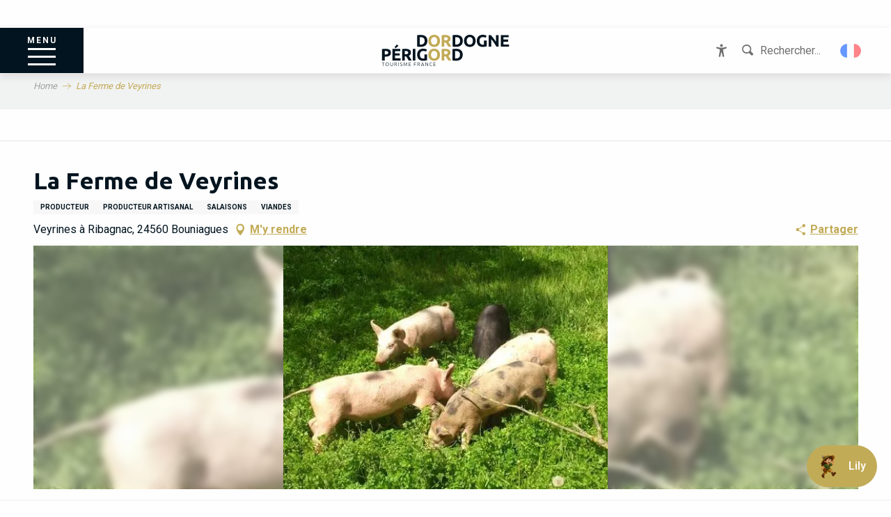

--- FILE ---
content_type: text/html; charset=UTF-8
request_url: https://www.dordogne-perigord-tourisme.fr/offres/la-ferme-de-veyrines-bouniagues-fr-2940556/
body_size: 71699
content:
<!doctype html>
<html class="no-js" lang="fr-FR"><head><script type="importmap">{"imports":{"jquery":"https:\/\/woody.cloudly.space\/app\/themes\/woody-theme\/src\/lib\/custom\/jquery@3.7.1.min.mjs","highcharts":"https:\/\/woody.cloudly.space\/app\/dist\/dordogne-perigord\/addons\/woody-library\/static\/lib\/highcharts-12.1.2\/code\/es-modules\/masters\/highcharts.src.js","woody_library_filter":"https:\/\/woody.cloudly.space\/app\/dist\/dordogne-perigord\/addons\/woody-library\/js\/filter.3dd4b7bece.js","woody_library_woody_component":"https:\/\/woody.cloudly.space\/app\/dist\/dordogne-perigord\/addons\/woody-library\/js\/modules\/components\/woody-component.f868fc8be0.mjs","woody_library_woody_controller":"https:\/\/woody.cloudly.space\/app\/dist\/dordogne-perigord\/addons\/woody-library\/js\/modules\/controllers\/woody-controller.2db0174bdc.mjs","woody_library_summary_map_manager":"https:\/\/woody.cloudly.space\/app\/dist\/dordogne-perigord\/addons\/woody-library\/js\/modules\/managers\/summary\/summary-map-manager.84afb4d49a.mjs","woody_library_summary_accordion_manager":"https:\/\/woody.cloudly.space\/app\/dist\/dordogne-perigord\/addons\/woody-library\/js\/modules\/managers\/summary\/summary-accordion-manager.9b68213f2a.mjs","woody_library_interactive_svg_component":"https:\/\/woody.cloudly.space\/app\/dist\/dordogne-perigord\/addons\/woody-library\/js\/modules\/components\/interactive-svg\/interactive-svg-component.88c1dab784.mjs","woody_library_card_uniq_component":"https:\/\/woody.cloudly.space\/app\/dist\/dordogne-perigord\/addons\/woody-library\/js\/modules\/components\/card\/card-uniq-component.c74c472f73.mjs","woody_library_card_toggler_component":"https:\/\/woody.cloudly.space\/app\/dist\/dordogne-perigord\/addons\/woody-library\/js\/modules\/components\/card\/card-toggler-component.077fbca673.mjs","woody_library_card_slider_component":"https:\/\/woody.cloudly.space\/app\/dist\/dordogne-perigord\/addons\/woody-library\/js\/modules\/components\/card\/card-slider-component.1fcbe821ee.mjs","woody_library_card_map_slider_component":"https:\/\/woody.cloudly.space\/app\/dist\/dordogne-perigord\/addons\/woody-library\/js\/modules\/components\/card\/card-map-slider-component.mjs","woody_library_card_map_manager":"https:\/\/woody.cloudly.space\/app\/dist\/dordogne-perigord\/addons\/woody-library\/js\/modules\/managers\/card\/card-map-manager.aa96fe0af2.mjs","woody_library_summary_controller":"https:\/\/woody.cloudly.space\/app\/dist\/dordogne-perigord\/addons\/woody-library\/js\/modules\/controllers\/summary\/summary-controller.56dc30afe7.mjs","woody_library_focus_controller":"https:\/\/woody.cloudly.space\/app\/dist\/dordogne-perigord\/addons\/woody-library\/js\/modules\/controllers\/focus\/focus-controller.779736d3ae.mjs","woody_library_focus_map_controller":"https:\/\/woody.cloudly.space\/app\/dist\/dordogne-perigord\/addons\/woody-library\/js\/modules\/controllers\/focus\/focus-map-controller.fa756137c4.mjs","woody_library_focus_svg_controller":"https:\/\/woody.cloudly.space\/app\/dist\/dordogne-perigord\/addons\/woody-library\/js\/modules\/controllers\/focus\/focus-svg-controller.e0e66f5917.mjs","woody_library_get_there_link_component":"https:\/\/woody.cloudly.space\/app\/dist\/dordogne-perigord\/addons\/woody-library\/js\/modules\/components\/get-there\/get-there-link-component.236c7b036d.mjs","woody_library_reveal_component":"https:\/\/woody.cloudly.space\/app\/dist\/dordogne-perigord\/addons\/woody-library\/js\/modules\/components\/reveal\/reveal-component.ae2427d122.mjs","woody_addon_touristicmaps_utils":"https:\/\/woody.cloudly.space\/app\/dist\/dordogne-perigord\/addons\/woody-addon-touristicmaps\/js\/utils\/woody-addon-touristicmaps-utils.7b4d5b3788.mjs","woody_addon_touristicmaps_map_manager":"https:\/\/woody.cloudly.space\/app\/dist\/dordogne-perigord\/addons\/woody-addon-touristicmaps\/js\/managers\/woody-addon-touristicmaps-map-manager.25def4f386.mjs","woody_addon_touristicmaps_map_component":"https:\/\/woody.cloudly.space\/app\/dist\/dordogne-perigord\/addons\/woody-addon-touristicmaps\/js\/components\/woody-addon-touristicmaps-map-component.3be29cb99e.mjs","woody_addon_touristicmaps_map_control":"https:\/\/woody.cloudly.space\/app\/dist\/dordogne-perigord\/addons\/woody-addon-touristicmaps\/js\/controls\/woody-addon-touristicmaps-map-control.3ad63029a2.mjs","woody_addon_touristicmaps_center_france_map_control":"https:\/\/woody.cloudly.space\/app\/dist\/dordogne-perigord\/addons\/woody-addon-touristicmaps\/js\/controls\/woody-addon-touristicmaps-center-france-map-control.bfd154a095.mjs","woody_addon_touristicmaps_search_city_map_control":"https:\/\/woody.cloudly.space\/app\/dist\/dordogne-perigord\/addons\/woody-addon-touristicmaps\/js\/controls\/woody-addon-touristicmaps-search-city-map-control.c837cfe0f5.mjs","woody_hawwwai_itinerary_elevation_chart_component":"https:\/\/woody.cloudly.space\/app\/dist\/dordogne-perigord\/addons\/woody-addon-hawwwai\/js\/components\/woody-hawwwai-itinerary-elevation-chart-component.1b7e9b6c9a.mjs","woody_hawwwai_itinerary_reveal_controller":"https:\/\/woody.cloudly.space\/app\/dist\/dordogne-perigord\/addons\/woody-addon-hawwwai\/js\/controllers\/woody-hawwwai-itinerary-reveal-controller.2d8a9d49dc.mjs","woody_hawwwai_itinerary_reveal_toggler_controller":"https:\/\/woody.cloudly.space\/app\/dist\/dordogne-perigord\/addons\/woody-addon-hawwwai\/js\/controllers\/woody-hawwwai-itinerary-reveal-toggler-controller.26149551a6.mjs","woody_hawwwai_itinerary_pois_controller":"https:\/\/woody.cloudly.space\/app\/dist\/dordogne-perigord\/addons\/woody-addon-hawwwai\/js\/controllers\/woody-hawwwai-itinerary-pois-controller.2dce389938.mjs","woody_lib_utils":"https:\/\/woody.cloudly.space\/app\/dist\/dordogne-perigord\/addons\/woody-lib-utils\/js\/woody-lib-utils.93266841fa.mjs","woody_addon_search_engine_component":"https:\/\/woody.cloudly.space\/app\/dist\/dordogne-perigord\/addons\/woody-addon-search\/js\/components\/woody-addon-search-engine-component.dc802f6a63.mjs","woody_addon_search_main":"https:\/\/woody.cloudly.space\/app\/dist\/dordogne-perigord\/addons\/woody-addon-search\/js\/woody-addon-search-main.6ea2fe98ba.mjs","woody_addon_search_engine_input_component":"https:\/\/woody.cloudly.space\/app\/dist\/dordogne-perigord\/addons\/woody-addon-search\/js\/components\/woody-addon-search-engine-input-component.1e6a90e877.mjs","woody_addon_search_engine_input_dropdown_component":"https:\/\/woody.cloudly.space\/app\/dist\/dordogne-perigord\/addons\/woody-addon-search\/js\/components\/woody-addon-search-engine-input-dropdown-component.c7e89a83ab.mjs","woody_addon_search_engine_filters_component":"https:\/\/woody.cloudly.space\/app\/dist\/dordogne-perigord\/addons\/woody-addon-search\/js\/components\/woody-addon-search-engine-filters-component.cc5fa80115.mjs","woody_addon_search_engine_results_component":"https:\/\/woody.cloudly.space\/app\/dist\/dordogne-perigord\/addons\/woody-addon-search\/js\/components\/woody-addon-search-engine-results-component.7fe4b9df50.mjs","woody_addon_search_data_controller":"https:\/\/woody.cloudly.space\/app\/dist\/dordogne-perigord\/addons\/woody-addon-search\/js\/controllers\/woody-addon-search-data-controller.a95f731a76.mjs","fuse.js":"https:\/\/woody.cloudly.space\/app\/dist\/dordogne-perigord\/addons\/woody-addon-search\/static\/js\/fuse-v6.4.1\/fuse.esm.min.js","woody_addon_devtools_main":"https:\/\/woody.cloudly.space\/app\/dist\/dordogne-perigord\/addons\/woody-addon-devtools\/js\/woody-addon-devtools-main.5ef617cfdb.mjs","woody_addon_devtools_tools":"https:\/\/woody.cloudly.space\/app\/dist\/dordogne-perigord\/addons\/woody-addon-devtools\/js\/woody-addon-devtools-tools.54d58a68c5.mjs","woody_addon_devtools_color_palette":"https:\/\/woody.cloudly.space\/app\/dist\/dordogne-perigord\/addons\/woody-addon-devtools\/js\/woody-addon-devtools-color-palette.a8a41da40b.mjs","woody_addon_devtools_style_shift":"https:\/\/woody.cloudly.space\/app\/dist\/dordogne-perigord\/addons\/woody-addon-devtools\/js\/woody-addon-devtools-style-shift.c4f6081742.mjs","woody_addon_devtools_fake_touristic_sheet":"https:\/\/woody.cloudly.space\/app\/dist\/dordogne-perigord\/addons\/woody-addon-devtools\/js\/woody-addon-devtools-fake-touristic-sheet.2cb516cd17.mjs","woody_addon_deals_filters":"https:\/\/woody.cloudly.space\/app\/dist\/dordogne-perigord\/addons\/woody-addon-deals\/js\/woody-addon-deals-filters.350b5e97c3.mjs","woody_addon_deals_cart":"https:\/\/woody.cloudly.space\/app\/dist\/dordogne-perigord\/addons\/woody-addon-deals\/js\/woody-addon-deals-cart.b21bf5b83d.mjs","woody_addon_deals_tools":"https:\/\/woody.cloudly.space\/app\/dist\/dordogne-perigord\/addons\/woody-addon-deals\/js\/woody-addon-deals-tools.77d58998bc.mjs","woody_addon_campaigns_blocks":"https:\/\/woody.cloudly.space\/app\/dist\/dordogne-perigord\/addons\/woody-addon-claims\/js\/woody-addon-campaigns-blocks.cd7b0fdfb1.mjs","woody_addon_claims_blocks":"https:\/\/woody.cloudly.space\/app\/dist\/dordogne-perigord\/addons\/woody-addon-claims\/js\/woody-addon-claims-blocks.d6b0ec349c.mjs"}}</script><title>La Ferme de Veyrines (Bouniagues) | Dordogne Périgord Tourisme</title><script>window.globals={"ancestors":{"chapter1":"Offres SIT","chapter2":"DEG - La Ferme de Veyrines (Bouniagues) 2940556","chapter3":null},"current_lang":"fr","current_locale":"fr","current_locale_region":"fr_FR","env":"prod","languages":["fr","de","en","es","it","nl"],"post_id":2124,"post_image":"https:\/\/api.cloudly.space\/resize\/crop\/1200\/627\/60\/aHR0cHM6Ly9jZHQzMy5tZWRpYS50b3VyaW5zb2Z0LmV1L3VwbG9hZC9GRVJNRS1ERS1WRVlSSU5FUy0tMi0tMi5KUEc=\/image.jpg","post_title":"DEG - La Ferme de Veyrines (Bouniagues) 2940556","post_type":"touristic_sheet","post_modified":"2026-01-03 06:25:55+01:00","sheet_id":2940556,"site_key":"dordogne-perigord","tags":{"places":[],"seasons":[],"themes":[],"targets":[]},"woody_options_pages":{"search_url":26321,"deals":{"cart":{"post_id":23081,"url":"https:\/\/www.dordogne-perigord-tourisme.fr\/?page_id=23081"},"printable":{"post_id":24367,"url":"https:\/\/www.dordogne-perigord-tourisme.fr\/?page_id=24367"}}},"search":{"api":{"uri":"https:\/\/api.tourism-system.com\/v2\/woody\/search\/fr\/v2","args":{"size":15,"threshold":0.5}}},"tmaps":{"url_api":"https:\/\/api.touristicmaps.com\/lib\/mod.mjs","url_api_lazy":"https:\/\/api.touristicmaps.com\/lib\/lazy.mjs"},"hawwwai":{"sheet_options":{"nearby_distance_max":5000}}}</script><script>(function(e){e.eskalad=e.eskalad?e.eskalad:[],e.eskalad.product="woody",e.eskalad.site_key=e.globals.site_key!==void 0?e.globals.site_key:"empty",e.eskalad.timestamp=l("eskalad_timestamp"),e.eskalad.timestamp==null&&(e.eskalad.timestamp=Math.floor(Date.now()/1e3),s("eskalad_timestamp",e.eskalad.timestamp)),e.eskalad.cid=l("eskalad_cid"),e.eskalad.cid==null&&e.eskalad.timestamp!==void 0&&(e.eskalad.cid=e.eskalad.timestamp,c()),e.eskalad.ga_consent=!0;function c(){e.eskalad.cid.toString().search("\\.")<=0&&fetch("/api/clientid").then(a=>a.json()).then(a=>{a.cid!==void 0&&(e.eskalad.cid=a.cid+"."+e.eskalad.cid,s("eskalad_cid",e.eskalad.cid))}).catch(function(a){console.error("Eskalad fetch: "+a.message)})}function l(a){if(e.localStorage!==void 0&&e.localStorage)try{let t=e.localStorage.getItem(a);return t=t==null||isNaN(t)||t==null||t==""?void 0:t,t}catch(t){console.error(["[ESKALAD]",t])}}function s(a,t){if(e.localStorage!==void 0&&e.localStorage)try{e.localStorage.removeItem(a),e.localStorage.setItem(a,t)}catch(d){console.error(["[ESKALAD]",d])}}})(window);
</script><script src="https://cache.consentframework.com/js/pa/32284/c/f8ASe/stub" referrerpolicy="origin" charset="utf-8"></script><script src="https://choices.consentframework.com/js/pa/32284/c/f8ASe/cmp" referrerpolicy="origin" charset="utf-8" async></script><script>document.addEventListener("DOMContentLoaded",function(){document.querySelectorAll("a[href='#consentframework'],a[href='#cmp']").forEach(function(e){e.removeAttribute("target");e.setAttribute("href","javascript:window.Sddan.cmp.displayUI();")})});</script><meta name="google-site-verification" content="JwZPYgs_K67llBFowVHeWBje80p2zRihd8b2A4-4GOU" /><!-- Hotjar Tracking Code for https://www.dordogne-perigord-tourisme.fr --><script>
    (function(h,o,t,j,a,r){
        h.hj=h.hj||function(){(h.hj.q=h.hj.q||[]).push(arguments)};
        h._hjSettings={hjid:2727238,hjsv:6};
        a=o.getElementsByTagName('head')[0];
        r=o.createElement('script');r.async=1;
        r.src=t+h._hjSettings.hjid+j+h._hjSettings.hjsv;
        a.appendChild(r);
    })(window,document,'https://static.hotjar.com/c/hotjar-','.js?sv=');
</script><script async>(function(s,u,m,o,j,v){j=u.createElement(m);v=u.getElementsByTagName(m)[0];j.async=1;j.src=o;j.dataset.sumoSiteId='1417c16d1740aa69f1a5c9e9e15b89f03feb5bd79d57d67359ed2ffd049920f9';v.parentNode.insertBefore(j,v)})(window,document,'script','//load.sumo.com/');</script><link rel="preconnect" href="https://cache.consentframework.com" crossorigin><link rel="preconnect" href="https://choices.consentframework.com" crossorigin><link rel="preconnect" href="https://fonts.gstatic.com" crossorigin><link rel="preconnect" href="https://fonts.googleapis.com" crossorigin><link rel="preconnect" href="https://www.googletagmanager.com" crossorigin><link rel="preconnect" href="https://woody.cloudly.space" crossorigin><link rel="preconnect" href="https://api.cloudly.space" crossorigin><script>window.dataLayer=window.dataLayer?window.dataLayer:[];window.dataLayer.push({"event":"globals","data":{"env":"prod","site_key":"dordogne-perigord","page":{"id_page":2124,"name":"DEG &#8211; La Ferme de Veyrines (Bouniagues) #2940556","page_type":"touristic_sheet","tags":{"places":[],"seasons":[],"themes":[],"targets":[]}},"lang":"fr","sheet":{"id_sheet":2940556,"id_sit":"DORDOGNE-DEGAQU024V506ZE1","id_reservation":null,"name":"La Ferme de Veyrines - Bouniagues","type":"D\u00e9gustation","bordereau":"DEG","city":"Bouniagues"}}});</script><script>(function(w,d,s,l,i) { w[l]=w[l]||[]; w[l].push({ 'gtm.start': new Date().getTime(),event: 'gtm.js' }); var f=d.getElementsByTagName(s)[0], j=d.createElement(s),dl=l!='dataLayer'? '&l='+l:''; j.async=true; j.src='https://www.googletagmanager.com/gtm.js?id='+i+dl; f.parentNode.insertBefore(j,f); })(window,document,'script','dataLayer','GTM-MS4N8G');</script><link rel="canonical" href="https://www.dordogne-perigord-tourisme.fr/offres/la-ferme-de-veyrines-bouniagues-fr-2940556/"/><meta charset="UTF-8"/><meta http-equiv="X-UA-Compatible" content="IE=edge"/><meta name="generator" content="Raccourci Agency - WP"/><meta name="viewport" content="width=device-width,initial-scale=1"/><meta name="robots" content="max-snippet:-1, max-image-preview:large, max-video-preview:-1"/><meta property="og:type" content="website"/><meta property="og:url" content="https://www.dordogne-perigord-tourisme.fr/offres/la-ferme-de-veyrines-bouniagues-fr-2940556/"/><meta name="twitter:card" content="summary"/><meta property="og:site_name" content="Dordogne Périgord Tourisme"/><meta property="og:locale" content="fr_FR"/><meta property="og:locale:alternate" content="de_DE"/><meta property="og:locale:alternate" content="en_GB"/><meta property="og:locale:alternate" content="es_ES"/><meta property="og:locale:alternate" content="it_IT"/><meta property="og:locale:alternate" content="nl_NL"/><meta name="description" property="og:description" content="Producteur porcs  élevés en plein air, nous sommes situés dans le Périgord Pourpre à 12 km  de Bergerac. 
Visite gratuite de l'exploitation clôturée par une dégustation. Conserves  et Salaison à la ferme.
En Juillet et Août nous proposons également tous les mercredis et vendredis soir un repas à la ferme sur réservation.
Vous pouvez également nous retrouver le samedi matin au marché de Sigoules et le dimanche matin à la boutique d'Issigeac (30 gd rue 24560 Issigeac)"/><meta property="og:title" content="La Ferme de Veyrines - Bouniagues"/><meta name="twitter:title" content="La Ferme de Veyrines - Bouniagues"/><meta name="twitter:description" content="Producteur porcs  élevés en plein air, nous sommes situés dans le Périgord Pourpre à 12 km  de Bergerac. 
Visite gratuite de l'exploitation clôturée par une dégustation. Conserves  et Salaison à la ferme.
En Juillet et Août nous proposons également tous les mercredis et vendredis soir un repas à la ferme sur réservation.
Vous pouvez également nous retrouver le samedi matin au marché de Sigoules et le dimanche matin à la boutique d'Issigeac (30 gd rue 24560 Issigeac)"/><meta name="format-detection" content="telephone=no"/><meta property="og:image" content="https://api.cloudly.space/resize/crop/1200/627/60/aHR0cHM6Ly9jZHQzMy5tZWRpYS50b3VyaW5zb2Z0LmV1L3VwbG9hZC9GRVJNRS1ERS1WRVlSSU5FUy0tMi0tMi5KUEc=/image.jpg"/><meta name="twitter:image" content="https://api.cloudly.space/resize/crop/1024/512/60/aHR0cHM6Ly9jZHQzMy5tZWRpYS50b3VyaW5zb2Z0LmV1L3VwbG9hZC9GRVJNRS1ERS1WRVlSSU5FUy0tMi0tMi5KUEc=/image.jpg"/><meta name="thumbnail" content="https://api.cloudly.space/resize/crop/1200/1200/60/aHR0cHM6Ly9jZHQzMy5tZWRpYS50b3VyaW5zb2Z0LmV1L3VwbG9hZC9GRVJNRS1ERS1WRVlSSU5FUy0tMi0tMi5KUEc=/image.jpg"/><script type="application/ld+json" class="woody-schema-graph">{"@context":"https:\/\/schema.org","@graph":[{"@type":"WebSite","url":"https:\/\/www.dordogne-perigord-tourisme.fr","name":"Dordogne P\u00e9rigord Tourisme","description":"Le P\u00e9rigord est si riche et si dense que les visites et les balades sont tr\u00e8s nombreuses. Les villages, les ch\u00e2teaux, les jardins, les grottes, ...","potentialAction":[{"@type":"SearchAction","target":"https:\/\/www.dordogne-perigord-tourisme.fr\/recherche\/?query={search_term_string}","query-input":"required name=search_term_string"}]},{"@type":"WebPage","url":"https:\/\/www.dordogne-perigord-tourisme.fr\/offres\/la-ferme-de-veyrines-bouniagues-fr-2940556\/","headline":"DEG \u2013 La Ferme de Veyrines (Bouniagues) #2940556 | Dordogne P\u00e9rigord Tourisme","inLanguage":"fr-FR","datePublished":"2026-01-03 05:25:55","dateModified":"2026-01-03 05:25:55","description":"Producteur porcs  \u00e9lev\u00e9s en plein air, nous sommes situ\u00e9s dans le P\u00e9rigord Pourpre \u00e0 12 km  de Bergerac. \nVisite gratuite de l'exploitation cl\u00f4tur\u00e9e par une d\u00e9gustation. Conserves  et Salaison \u00e0 la ferme.\nEn Juillet et Ao\u00fbt nous proposons \u00e9galement tous les mercredis et vendredis soir un repas \u00e0 la ferme sur r\u00e9servation.\nVous pouvez \u00e9galement nous retrouver le samedi matin au march\u00e9 de Sigoules et le dimanche matin \u00e0 la boutique d'Issigeac (30 gd rue 24560 Issigeac)"},{"@type":"LocalBusiness","name":"La Ferme de Veyrines","description":"Producteur porcs  \u00e9lev\u00e9s en plein air, nous sommes situ\u00e9s dans le P\u00e9rigord Pourpre \u00e0 12 km  de Bergerac. \nVisite gratuite de l'exploitation cl\u00f4tur\u00e9e par une d\u00e9gustation. Conserves  et Salaison \u00e0 la ferme.\nEn Juillet et Ao\u00fbt nous proposons \u00e9galement tous les mercredis et vendredis soir un repas \u00e0 la ferme sur r\u00e9servation.\nVous pouvez \u00e9galement nous retrouver le samedi matin au march\u00e9 de Sigoules et le dimanche matin \u00e0 la boutique d'Issigeac (30 gd rue 24560 Issigeac)","url":"https:\/\/www.dordogne-perigord-tourisme.fr\/offres\/la-ferme-de-veyrines-bouniagues-fr-2940556\/","geo":{"@type":"GeoCoordinates","latitude":"44.7654657","longitude":"0.49574738"},"address":{"@type":"PostalAddress","streetAddress":"Veyrines \u00e0 Ribagnac","addressLocality":"BOUNIAGUES","postalCode":"24560","addressCountry":"FRANCE"},"location":{"@type":"Place","name":"Adresse","address":{"@type":"PostalAddress","streetAddress":"Veyrines \u00e0 Ribagnac","addressLocality":"BOUNIAGUES","postalCode":"24560","addressCountry":"FRANCE"},"geo":{"@type":"GeoCoordinates","latitude":"44.7654657","longitude":"0.49574738"}},"paymentAccepted":"Cartes de paiement, Esp\u00e8ces","telephone":["+33 6 61 37 37 53","+33 6 62 56 36 63"],"image":["https:\/\/cdt33.media.tourinsoft.eu\/upload\/FERME-DE-VEYRINES--2--2.JPG"]}]}</script><style>img:is([sizes="auto" i], [sizes^="auto," i]) { contain-intrinsic-size: 3000px 1500px }</style><link rel="alternate" href="https://www.dordogne-perigord-tourisme.fr/offres/la-ferme-de-veyrines-bouniagues-fr-2940556/" hreflang="fr" /><link rel="alternate" href="https://www.france.fr/angebote/la-ferme-de-veyrines-bouniagues-de-2940556/" hreflang="de" /><link rel="alternate" href="https://www.france.fr/offers/la-ferme-de-veyrines-bouniagues-en-2940556/" hreflang="en" /><link rel="alternate" href="https://www.france.fr/offertas/la-ferme-de-veyrines-bouniagues-es-2940556/" hreflang="es" /><link rel="alternate" href="https://www.france.fr/offerte/la-ferme-de-veyrines-bouniagues-it-2940556/" hreflang="it" /><link rel="alternate" href="https://www.france.fr/aanbiedingen/la-ferme-de-veyrines-bouniagues-nl-2940556/" hreflang="nl" /><script>
window._wpemojiSettings = {"baseUrl":"https:\/\/s.w.org\/images\/core\/emoji\/16.0.1\/72x72\/","ext":".png","svgUrl":"https:\/\/s.w.org\/images\/core\/emoji\/16.0.1\/svg\/","svgExt":".svg","source":{"concatemoji":"https:\/\/www.dordogne-perigord-tourisme.fr\/wp\/wp-includes\/js\/wp-emoji-release.min.js?ver=6.8.2"}};
/*! This file is auto-generated */
!function(s,n){var o,i,e;function c(e){try{var t={supportTests:e,timestamp:(new Date).valueOf()};sessionStorage.setItem(o,JSON.stringify(t))}catch(e){}}function p(e,t,n){e.clearRect(0,0,e.canvas.width,e.canvas.height),e.fillText(t,0,0);var t=new Uint32Array(e.getImageData(0,0,e.canvas.width,e.canvas.height).data),a=(e.clearRect(0,0,e.canvas.width,e.canvas.height),e.fillText(n,0,0),new Uint32Array(e.getImageData(0,0,e.canvas.width,e.canvas.height).data));return t.every(function(e,t){return e===a[t]})}function u(e,t){e.clearRect(0,0,e.canvas.width,e.canvas.height),e.fillText(t,0,0);for(var n=e.getImageData(16,16,1,1),a=0;a<n.data.length;a++)if(0!==n.data[a])return!1;return!0}function f(e,t,n,a){switch(t){case"flag":return n(e,"\ud83c\udff3\ufe0f\u200d\u26a7\ufe0f","\ud83c\udff3\ufe0f\u200b\u26a7\ufe0f")?!1:!n(e,"\ud83c\udde8\ud83c\uddf6","\ud83c\udde8\u200b\ud83c\uddf6")&&!n(e,"\ud83c\udff4\udb40\udc67\udb40\udc62\udb40\udc65\udb40\udc6e\udb40\udc67\udb40\udc7f","\ud83c\udff4\u200b\udb40\udc67\u200b\udb40\udc62\u200b\udb40\udc65\u200b\udb40\udc6e\u200b\udb40\udc67\u200b\udb40\udc7f");case"emoji":return!a(e,"\ud83e\udedf")}return!1}function g(e,t,n,a){var r="undefined"!=typeof WorkerGlobalScope&&self instanceof WorkerGlobalScope?new OffscreenCanvas(300,150):s.createElement("canvas"),o=r.getContext("2d",{willReadFrequently:!0}),i=(o.textBaseline="top",o.font="600 32px Arial",{});return e.forEach(function(e){i[e]=t(o,e,n,a)}),i}function t(e){var t=s.createElement("script");t.src=e,t.defer=!0,s.head.appendChild(t)}"undefined"!=typeof Promise&&(o="wpEmojiSettingsSupports",i=["flag","emoji"],n.supports={everything:!0,everythingExceptFlag:!0},e=new Promise(function(e){s.addEventListener("DOMContentLoaded",e,{once:!0})}),new Promise(function(t){var n=function(){try{var e=JSON.parse(sessionStorage.getItem(o));if("object"==typeof e&&"number"==typeof e.timestamp&&(new Date).valueOf()<e.timestamp+604800&&"object"==typeof e.supportTests)return e.supportTests}catch(e){}return null}();if(!n){if("undefined"!=typeof Worker&&"undefined"!=typeof OffscreenCanvas&&"undefined"!=typeof URL&&URL.createObjectURL&&"undefined"!=typeof Blob)try{var e="postMessage("+g.toString()+"("+[JSON.stringify(i),f.toString(),p.toString(),u.toString()].join(",")+"));",a=new Blob([e],{type:"text/javascript"}),r=new Worker(URL.createObjectURL(a),{name:"wpTestEmojiSupports"});return void(r.onmessage=function(e){c(n=e.data),r.terminate(),t(n)})}catch(e){}c(n=g(i,f,p,u))}t(n)}).then(function(e){for(var t in e)n.supports[t]=e[t],n.supports.everything=n.supports.everything&&n.supports[t],"flag"!==t&&(n.supports.everythingExceptFlag=n.supports.everythingExceptFlag&&n.supports[t]);n.supports.everythingExceptFlag=n.supports.everythingExceptFlag&&!n.supports.flag,n.DOMReady=!1,n.readyCallback=function(){n.DOMReady=!0}}).then(function(){return e}).then(function(){var e;n.supports.everything||(n.readyCallback(),(e=n.source||{}).concatemoji?t(e.concatemoji):e.wpemoji&&e.twemoji&&(t(e.twemoji),t(e.wpemoji)))}))}((window,document),window._wpemojiSettings);
</script><link rel='preload' as='style' onload='this.onload=null;this.rel="stylesheet"' id='addon-search-stylesheet-css' href='https://woody.cloudly.space/app/dist/dordogne-perigord/addons/woody-addon-search/css/woody-addon-search.3c0e3d2c84.css?ver=3.1.29' media='screen' /><noscript><link rel='stylesheet' id='addon-search-stylesheet-css' href='https://woody.cloudly.space/app/dist/dordogne-perigord/addons/woody-addon-search/css/woody-addon-search.3c0e3d2c84.css?ver=3.1.29' media='screen' /></noscript><link rel='preload' as='style' onload='this.onload=null;this.rel="stylesheet"' id='addon-touristicmaps-stylesheet-css' href='https://woody.cloudly.space/app/dist/dordogne-perigord/addons/woody-addon-touristicmaps/css/woody-addon-touristicmaps.42aea2a6d2.css?ver=2.0.19' media='all' /><noscript><link rel='stylesheet' id='addon-touristicmaps-stylesheet-css' href='https://woody.cloudly.space/app/dist/dordogne-perigord/addons/woody-addon-touristicmaps/css/woody-addon-touristicmaps.42aea2a6d2.css?ver=2.0.19' media='all' /></noscript><link rel='stylesheet' id='access-config-stylesheet-css' href='https://woody.cloudly.space/app/dist/dordogne-perigord/addons/woody-addon-accessibility/css/accessconfig.8a6ef5d070.css?ver=1.0.11' media='all' /><link rel='preload' as='style' onload='this.onload=null;this.rel="stylesheet"' id='addon-deals-stylesheet-css' href='https://woody.cloudly.space/app/dist/dordogne-perigord/addons/woody-addon-deals/css/woody-addon-deals.18a5d80d02.css' media='all' /><noscript><link rel='stylesheet' id='addon-deals-stylesheet-css' href='https://woody.cloudly.space/app/dist/dordogne-perigord/addons/woody-addon-deals/css/woody-addon-deals.18a5d80d02.css' media='all' /></noscript><link rel='preload' as='style' onload='this.onload=null;this.rel="stylesheet"' id='addon-hawwwai-stylesheet-css' href='https://woody.cloudly.space/app/dist/dordogne-perigord/addons/woody-addon-hawwwai/css/front/woody-addon-hawwwai.ebf78ef83d.css?ver=3.4.99' media='all' /><noscript><link rel='stylesheet' id='addon-hawwwai-stylesheet-css' href='https://woody.cloudly.space/app/dist/dordogne-perigord/addons/woody-addon-hawwwai/css/front/woody-addon-hawwwai.ebf78ef83d.css?ver=3.4.99' media='all' /></noscript><link rel='preload' as='style' onload='this.onload=null;this.rel="stylesheet"' id='addon-hawwwai-stylesheet-iti-css' href='https://woody.cloudly.space/app/dist/dordogne-perigord/addons/woody-addon-hawwwai/css/front/woody-addon-hawwwai-iti.551a3c1b6d.css?ver=3.4.99' media='all' /><noscript><link rel='stylesheet' id='addon-hawwwai-stylesheet-iti-css' href='https://woody.cloudly.space/app/dist/dordogne-perigord/addons/woody-addon-hawwwai/css/front/woody-addon-hawwwai-iti.551a3c1b6d.css?ver=3.4.99' media='all' /></noscript><link rel='preload' as='style' onload='this.onload=null;this.rel="stylesheet"' id='addon-campaigns-stylesheet-css' href='https://woody.cloudly.space/app/dist/dordogne-perigord/addons/woody-addon-claims/css/woody-addon-campaigns.1a1f82fdef.css' media='all' /><noscript><link rel='stylesheet' id='addon-campaigns-stylesheet-css' href='https://woody.cloudly.space/app/dist/dordogne-perigord/addons/woody-addon-claims/css/woody-addon-campaigns.1a1f82fdef.css' media='all' /></noscript><link rel='stylesheet' id='swiper-style-main-css' href='https://woody.cloudly.space/app/dist/dordogne-perigord/static/swiper/swiper-bundle.css' media='screen' /><link rel='preload' as='style' onload='this.onload=null;this.rel="stylesheet"' id='google-font-ubuntu300700-css' href='https://fonts.googleapis.com/css?family=Ubuntu:300,700' media='all' /><noscript><link rel='stylesheet' id='google-font-ubuntu300700-css' href='https://fonts.googleapis.com/css?family=Ubuntu:300,700' media='all' /></noscript><link rel='stylesheet' id='main-stylesheet-chunk-0-css' href='https://woody.cloudly.space/app/dist/dordogne-perigord/css/main_chunk_1.c50502017e.css' media='screen' /><link rel='stylesheet' id='main-stylesheet-chunk-1-css' href='https://woody.cloudly.space/app/dist/dordogne-perigord/css/main_chunk_2.a6d6974ee9.css' media='screen' /><link rel='stylesheet' id='main-stylesheet-chunk-2-css' href='https://woody.cloudly.space/app/dist/dordogne-perigord/css/main_chunk_3.79564af49c.css' media='screen' /><link rel='preload' as='style' onload='this.onload=null;this.rel="stylesheet"' id='wicon-stylesheet-css' href='https://woody.cloudly.space/app/dist/dordogne-perigord/css/wicon.2fb687a896.css' media='screen' /><noscript><link rel='stylesheet' id='wicon-stylesheet-css' href='https://woody.cloudly.space/app/dist/dordogne-perigord/css/wicon.2fb687a896.css' media='screen' /></noscript><link rel='stylesheet' id='print-stylesheet-css' href='https://woody.cloudly.space/app/dist/dordogne-perigord/css/print.261d217a2a.css' media='print' /><script defer src="https://woody.cloudly.space/app/dist/dordogne-perigord/addons/woody-addon-search/js/woody-addon-search.3155b7e4dc.js?ver=3.1.29" id="addon-search-javascripts-js"></script><script defer src="https://woody.cloudly.space/app/themes/woody-theme/src/js/static/obf.min.js?ver=2.3.159" id="obf-js"></script><script defer src="https://woody.cloudly.space/app/dist/dordogne-perigord/addons/woody-addon-eskalad/js/events/eskalad.c2bde38840.js?ver=6.3.3" id="woody-addon-eskalad-js"></script><script defer src="https://woody.cloudly.space/app/dist/dordogne-perigord/addons/woody-addon-eskalad/js/events/eskalad-page.5d2af865c3.js?ver=6.3.3" id="woody-addon-eskalad-page-js"></script><script defer src="https://woody.cloudly.space/app/dist/dordogne-perigord/addons/woody-addon-accessibility/js/accessconfig.e8abd16e72.js?ver=1.0.11" id="access-config-js"></script><script defer src="https://woody.cloudly.space/app/themes/woody-theme/src/lib/custom/js.cookie@2.2.1.min.js" id="jsdelivr_jscookie-js"></script><script defer src="https://woody.cloudly.space/app/dist/dordogne-perigord/addons/woody-addon-deals/js/woody-addon-deals.4546cc79a5.js?ver=2.1.0" id="addon-deals-javascripts-js"></script><script id="jquery-js-before">
window.siteConfig = {"site_key":"dordogne-perigord","login":"public_dordogne-perigord_website","password":"fbedbda99e16ff060954ea288f46bab5","token":"ODI1NTQ5ZDUxMmNlOlNFZFhXVjFhTzFGZVFBY0tYMXhRR0VSY0ZseFdYUkVCWjBWUVYwZFFFRkE9OlhsQlFVVlpkQlF3SVYxSlRYbFFGQXdRQVVRRlVVMUZkQUZRQkExWllCZ0E9","mapProviderKeys":{"otmKey":"0d4b5c607f72a88d2f354056ee9f5c12c352c386e92bcb064a2f781370f332b2","gmKey":"AIzaSyBMx446Q--mQj9mzuZhb7BGVDxac6NfFYc"},"api_url":"https:\/\/api.tourism-system.com","api_render_url":"https:\/\/api.tourism-system.com","current_lang":"fr","current_season":null,"languages":["fr","de","en","es","it","nl"]};
window.useLeafletLibrary=1;window.DrupalAngularConfig=window.DrupalAngularConfig || {};window.DrupalAngularConfig.mapProviderKeys={"otmKey":"0d4b5c607f72a88d2f354056ee9f5c12c352c386e92bcb064a2f781370f332b2","gmKey":"AIzaSyBMx446Q--mQj9mzuZhb7BGVDxac6NfFYc"};
</script><script type="module" src="https://woody.cloudly.space/app/themes/woody-theme/src/lib/custom/jquery@3.7.1.min.mjs" id="jquery-js"></script><script defer src="https://woody.cloudly.space/app/themes/woody-theme/src/lib/custom/moment-with-locales@2.22.2.min.js" id="jsdelivr_moment-js"></script><script id="woody-addon-hawwwai-sheet-js-extra">
var __hw = {"SECTIONS.TOURISM.SHEET.PERIODS.TODAY":"Aujourd'hui","SECTIONS.TOURISM.SHEET.PERIODS.HAPPENING":"A lieu","SECTIONS.TOURISM.SHEET.PERIODS.ENDED":"Termin\u00e9","SECTIONS.TOURISM.SHEET.PERIODS.ENDED_FOR_TODAY":"Termin\u00e9 pour aujourd'hui","SECTIONS.TOURISM.SHEET.PERIODS.FROM_TODAY":"\u00c0 partir d'aujourd'hui","SECTIONS.TOURISM.SHEET.PERIODS.FROM":"Du","SECTIONS.TOURISM.SHEET.PERIODS.UNTIL_TODAY":"Aujourd'hui","SECTIONS.TOURISM.SHEET.PERIODS.TO":"jusqu'\u00e0","SECTIONS.TOURISM.SHEET.PERIODS.UNTIL":"au","SECTIONS.TOURISM.SHEET.PERIODS.UNTIL_LONG":"jusqu'au","SECTIONS.TOURISM.SHEET.PERIODS.ON":"Le","SECTIONS.TOURISM.SHEET.PERIODS.OPENED":"Ouvert","SECTIONS.TOURISM.SHEET.PERIODS.CLOSED":"Ferm\u00e9","SECTIONS.TOURISM.SHEET.PERIODS.CLOSEDFORTODAY":"Ferm\u00e9 pour aujourd'hui","SECTIONS.TOURISM.SHEET.PERIODS.UNDEFINED":"Horaires non d\u00e9finis","SECTIONS.TOURISM.SHEET.PERIODS.NOW":"En ce moment","GLOBAL.TIMES.TO":"jusqu'\u00e0"};
</script><script type="module" src="https://woody.cloudly.space/app/dist/dordogne-perigord/addons/woody-addon-hawwwai/js/woody-addon-hawwwai-sheet.0c65dc8bba.mjs?ver=3.4.99" id="woody-addon-hawwwai-sheet-js"></script><script defer src="https://woody.cloudly.space/app/dist/dordogne-perigord/static/swiper/swiper-bundle.min.js?ver=12.0.2" id="jsdelivr_swiper-js"></script><script type="module" src="https://woody.cloudly.space/app/dist/dordogne-perigord/addons/woody-addon-claims/js/woody-addon-claims.094619d2c3.mjs" id="addon-claims-javascripts-js"></script><script defer src="https://cdn.wearegenial.com/integration/chat-bubble-latest.js?ver=6.8.2" id="Agent-Bubble-Widget" agent-id="cm8cuhzjh004e0pp570isa30h"></script><script defer src="https://woody.cloudly.space/app/themes/woody-theme/src/lib/npm/flatpickr/dist/flatpickr.min.js?ver=4.5.7" id="jsdelivr_flatpickr-js"></script><script defer src="https://woody.cloudly.space/app/themes/woody-theme/src/lib/npm/flatpickr/dist/l10n/fr.js?ver=4.5.7" id="jsdelivr_flatpickr_l10n-js"></script><script defer src="https://woody.cloudly.space/app/themes/woody-theme/src/lib/custom/nouislider@10.1.0.min.js" id="jsdelivr_nouislider-js"></script><script defer src="https://woody.cloudly.space/app/themes/woody-theme/src/lib/custom/lazysizes@4.1.2.min.js" id="jsdelivr_lazysizes-js"></script><script defer src="https://woody.cloudly.space/app/themes/woody-theme/src/lib/custom/moment-timezone-with-data.min.js" id="jsdelivr_moment_tz-js"></script><script defer src="https://woody.cloudly.space/app/themes/woody-theme/src/lib/custom/rellax@1.10.1.min.js" id="jsdelivr_rellax-js"></script><script defer src="https://woody.cloudly.space/app/themes/woody-theme/src/lib/custom/iframeResizer@4.3.7.min.js?ver=4.3.7" id="jsdelivr_iframeresizer-js"></script><script defer src="https://woody.cloudly.space/app/themes/woody-theme/src/lib/npm/plyr/dist/plyr.min.js?ver=3.6.8" id="jsdelivr_plyr-js"></script><script defer src="https://woody.cloudly.space/wp/wp-includes/js/dist/hooks.min.js?ver=4d63a3d491d11ffd8ac6" id="wp-hooks-js"></script><script defer src="https://woody.cloudly.space/wp/wp-includes/js/dist/i18n.min.js?ver=5e580eb46a90c2b997e6" id="wp-i18n-js"></script><script defer src="https://woody.cloudly.space/app/themes/woody-theme/src/js/static/i18n-ltr.min.js?ver=2.3.159" id="wp-i18n-ltr-js"></script><script id="main-modules-js-extra">
var WoodyMainJsModules = {"jquery":{"path":"https:\/\/www.dordogne-perigord-tourisme.fr\/app\/themes\/woody-theme\/src\/lib\/custom\/jquery@3.7.1.min.mjs"},"highcharts":{"path":"https:\/\/www.dordogne-perigord-tourisme.fr\/app\/dist\/dordogne-perigord\/addons\/woody-library\/static\/lib\/highcharts-12.1.2\/code\/es-modules\/masters\/highcharts.src.js"},"woody_library_filter":{"path":"https:\/\/www.dordogne-perigord-tourisme.fr\/app\/dist\/dordogne-perigord\/addons\/woody-library\/js\/filter.3dd4b7bece.js"},"woody_library_woody_component":{"path":"https:\/\/www.dordogne-perigord-tourisme.fr\/app\/dist\/dordogne-perigord\/addons\/woody-library\/js\/modules\/components\/woody-component.f868fc8be0.mjs"},"woody_library_woody_controller":{"path":"https:\/\/www.dordogne-perigord-tourisme.fr\/app\/dist\/dordogne-perigord\/addons\/woody-library\/js\/modules\/controllers\/woody-controller.2db0174bdc.mjs"},"woody_library_summary_map_manager":{"path":"https:\/\/www.dordogne-perigord-tourisme.fr\/app\/dist\/dordogne-perigord\/addons\/woody-library\/js\/modules\/managers\/summary\/summary-map-manager.84afb4d49a.mjs"},"woody_library_summary_accordion_manager":{"path":"https:\/\/www.dordogne-perigord-tourisme.fr\/app\/dist\/dordogne-perigord\/addons\/woody-library\/js\/modules\/managers\/summary\/summary-accordion-manager.9b68213f2a.mjs"},"woody_library_interactive_svg_component":{"path":"https:\/\/www.dordogne-perigord-tourisme.fr\/app\/dist\/dordogne-perigord\/addons\/woody-library\/js\/modules\/components\/interactive-svg\/interactive-svg-component.88c1dab784.mjs","component":"woody-interactive-svg"},"woody_library_card_uniq_component":{"path":"https:\/\/www.dordogne-perigord-tourisme.fr\/app\/dist\/dordogne-perigord\/addons\/woody-library\/js\/modules\/components\/card\/card-uniq-component.c74c472f73.mjs","component":"woody-card-uniq"},"woody_library_card_toggler_component":{"path":"https:\/\/www.dordogne-perigord-tourisme.fr\/app\/dist\/dordogne-perigord\/addons\/woody-library\/js\/modules\/components\/card\/card-toggler-component.077fbca673.mjs","component":"woody-card-toggler"},"woody_library_card_slider_component":{"path":"https:\/\/www.dordogne-perigord-tourisme.fr\/app\/dist\/dordogne-perigord\/addons\/woody-library\/js\/modules\/components\/card\/card-slider-component.1fcbe821ee.mjs","component":"woody-card-slider"},"woody_library_card_map_slider_component":{"path":"https:\/\/www.dordogne-perigord-tourisme.fr\/app\/dist\/dordogne-perigord\/addons\/woody-library\/js\/modules\/components\/card\/card-map-slider-component.mjs","component":"woody-card-map-slider"},"woody_library_card_map_manager":{"path":"https:\/\/www.dordogne-perigord-tourisme.fr\/app\/dist\/dordogne-perigord\/addons\/woody-library\/js\/modules\/managers\/card\/card-map-manager.aa96fe0af2.mjs"},"woody_library_summary_controller":{"path":"https:\/\/www.dordogne-perigord-tourisme.fr\/app\/dist\/dordogne-perigord\/addons\/woody-library\/js\/modules\/controllers\/summary\/summary-controller.56dc30afe7.mjs","controller":"woody_library_summary_controller"},"woody_library_focus_controller":{"path":"https:\/\/www.dordogne-perigord-tourisme.fr\/app\/dist\/dordogne-perigord\/addons\/woody-library\/js\/modules\/controllers\/focus\/focus-controller.779736d3ae.mjs","controller":"woody_library_focus_controller"},"woody_library_focus_map_controller":{"path":"https:\/\/www.dordogne-perigord-tourisme.fr\/app\/dist\/dordogne-perigord\/addons\/woody-library\/js\/modules\/controllers\/focus\/focus-map-controller.fa756137c4.mjs","controller":"woody_library_focus_map_controller"},"woody_library_focus_svg_controller":{"path":"https:\/\/www.dordogne-perigord-tourisme.fr\/app\/dist\/dordogne-perigord\/addons\/woody-library\/js\/modules\/controllers\/focus\/focus-svg-controller.e0e66f5917.mjs","controller":"woody_library_focus_svg_controller"},"woody_library_get_there_link_component":{"path":"https:\/\/www.dordogne-perigord-tourisme.fr\/app\/dist\/dordogne-perigord\/addons\/woody-library\/js\/modules\/components\/get-there\/get-there-link-component.236c7b036d.mjs","component":"woody-get-there-link"},"woody_library_reveal_component":{"path":"https:\/\/www.dordogne-perigord-tourisme.fr\/app\/dist\/dordogne-perigord\/addons\/woody-library\/js\/modules\/components\/reveal\/reveal-component.ae2427d122.mjs","component":"woody-reveal"},"woody_addon_touristicmaps_utils":{"path":"https:\/\/www.dordogne-perigord-tourisme.fr\/app\/dist\/dordogne-perigord\/addons\/woody-addon-touristicmaps\/js\/utils\/woody-addon-touristicmaps-utils.7b4d5b3788.mjs"},"woody_addon_touristicmaps_map_manager":{"path":"https:\/\/www.dordogne-perigord-tourisme.fr\/app\/dist\/dordogne-perigord\/addons\/woody-addon-touristicmaps\/js\/managers\/woody-addon-touristicmaps-map-manager.25def4f386.mjs"},"woody_addon_touristicmaps_map_component":{"path":"https:\/\/www.dordogne-perigord-tourisme.fr\/app\/dist\/dordogne-perigord\/addons\/woody-addon-touristicmaps\/js\/components\/woody-addon-touristicmaps-map-component.3be29cb99e.mjs","component":"woody-map"},"woody_addon_touristicmaps_map_control":{"path":"https:\/\/www.dordogne-perigord-tourisme.fr\/app\/dist\/dordogne-perigord\/addons\/woody-addon-touristicmaps\/js\/controls\/woody-addon-touristicmaps-map-control.3ad63029a2.mjs"},"woody_addon_touristicmaps_center_france_map_control":{"path":"https:\/\/www.dordogne-perigord-tourisme.fr\/app\/dist\/dordogne-perigord\/addons\/woody-addon-touristicmaps\/js\/controls\/woody-addon-touristicmaps-center-france-map-control.bfd154a095.mjs"},"woody_addon_touristicmaps_search_city_map_control":{"path":"https:\/\/www.dordogne-perigord-tourisme.fr\/app\/dist\/dordogne-perigord\/addons\/woody-addon-touristicmaps\/js\/controls\/woody-addon-touristicmaps-search-city-map-control.c837cfe0f5.mjs"},"woody_hawwwai_itinerary_elevation_chart_component":{"path":"https:\/\/www.dordogne-perigord-tourisme.fr\/app\/dist\/dordogne-perigord\/addons\/woody-addon-hawwwai\/js\/components\/woody-hawwwai-itinerary-elevation-chart-component.1b7e9b6c9a.mjs","component":"woody-hawwwai-itinerary-elevation-chart"},"woody_hawwwai_itinerary_reveal_controller":{"path":"https:\/\/www.dordogne-perigord-tourisme.fr\/app\/dist\/dordogne-perigord\/addons\/woody-addon-hawwwai\/js\/controllers\/woody-hawwwai-itinerary-reveal-controller.2d8a9d49dc.mjs","controller":"woody_hawwwai_itinerary_reveal_controller"},"woody_hawwwai_itinerary_reveal_toggler_controller":{"path":"https:\/\/www.dordogne-perigord-tourisme.fr\/app\/dist\/dordogne-perigord\/addons\/woody-addon-hawwwai\/js\/controllers\/woody-hawwwai-itinerary-reveal-toggler-controller.26149551a6.mjs","controller":"woody_hawwwai_itinerary_reveal_toggler_controller"},"woody_hawwwai_itinerary_pois_controller":{"path":"https:\/\/www.dordogne-perigord-tourisme.fr\/app\/dist\/dordogne-perigord\/addons\/woody-addon-hawwwai\/js\/controllers\/woody-hawwwai-itinerary-pois-controller.2dce389938.mjs","controller":"woody_hawwwai_itinerary_pois_controller"}};
</script><script type="module" src="https://woody.cloudly.space/app/dist/dordogne-perigord/addons/woody-library/js/modules/main.9a249a7be1.mjs" id="main-modules-js"></script><script type="module" src="https://woody.cloudly.space/app/dist/dordogne-perigord/js/main.366d3402af.mjs" id="main-javascripts-js"></script><link rel="icon" type="image/x-icon" href="https://woody.cloudly.space/app/dist/dordogne-perigord/favicon/favicon/favicon.b58643d3d5.ico"><link rel="icon" type="image/png" sizes="16x16" href="https://woody.cloudly.space/app/dist/dordogne-perigord/favicon/favicon/favicon-16x16.e05656fef9.png"><link rel="icon" type="image/png" sizes="32x32" href="https://woody.cloudly.space/app/dist/dordogne-perigord/favicon/favicon/favicon-32x32.80ef129917.png"><link rel="icon" type="image/png" sizes="48x48" href="https://woody.cloudly.space/app/dist/dordogne-perigord/favicon/favicon/favicon-48x48.3562509214.png"><link rel="apple-touch-icon" sizes="57x57" href="https://woody.cloudly.space/app/dist/dordogne-perigord/favicon/favicon/apple-touch-icon-57x57.87644635ae.png"><link rel="apple-touch-icon" sizes="60x60" href="https://woody.cloudly.space/app/dist/dordogne-perigord/favicon/favicon/apple-touch-icon-60x60.ba5f4ae879.png"><link rel="apple-touch-icon" sizes="72x72" href="https://woody.cloudly.space/app/dist/dordogne-perigord/favicon/favicon/apple-touch-icon-72x72.e23a4d3116.png"><link rel="apple-touch-icon" sizes="76x76" href="https://woody.cloudly.space/app/dist/dordogne-perigord/favicon/favicon/apple-touch-icon-76x76.42c9d46295.png"><link rel="apple-touch-icon" sizes="114x114" href="https://woody.cloudly.space/app/dist/dordogne-perigord/favicon/favicon/apple-touch-icon-114x114.5466ca0dda.png"><link rel="apple-touch-icon" sizes="120x120" href="https://woody.cloudly.space/app/dist/dordogne-perigord/favicon/favicon/apple-touch-icon-120x120.f216c1f5fb.png"><link rel="apple-touch-icon" sizes="144x144" href="https://woody.cloudly.space/app/dist/dordogne-perigord/favicon/favicon/apple-touch-icon-144x144.9841e03418.png"><link rel="apple-touch-icon" sizes="152x152" href="https://woody.cloudly.space/app/dist/dordogne-perigord/favicon/favicon/apple-touch-icon-152x152.268bbdd488.png"><link rel="apple-touch-icon" sizes="167x167" href="https://woody.cloudly.space/app/dist/dordogne-perigord/favicon/favicon/apple-touch-icon-167x167.e93ec45cf3.png"><link rel="apple-touch-icon" sizes="180x180" href="https://woody.cloudly.space/app/dist/dordogne-perigord/favicon/favicon/apple-touch-icon-180x180.e3521b6ad5.png"><link rel="apple-touch-icon" sizes="1024x1024" href="https://woody.cloudly.space/app/dist/dordogne-perigord/favicon/favicon/apple-touch-icon-1024x1024.44b39dbc1f.png"></head><body class="wp-singular touristic_sheet-template-default single single-touristic_sheet postid-2124 wp-theme-woody-theme wp-child-theme-dordogne-perigord prod apirender apirender-wordpress woody-hawwwai-sheet sheet-v2 sheet-deg">
            <noscript><iframe src="https://www.googletagmanager.com/ns.html?id=GTM-MS4N8G" height="0" width="0" style="display:none;visibility:hidden"></iframe></noscript>
        
            
    
    <div class="main-wrapper flex-container flex-dir-column">
                                <div class="woody-component-headnavs">
    
    <a href="#" class="screen-reader-text skip-link woody-component-button primary normal" aria-label="Aller directement au contenu principal de la page">
     <span class="button-label"> Aller au contenu principal</span>
    </a>

    
                
    
<div class="woody-top-header grid-x isRel padd-top-sm padd-bottom-sm padd-left-md padd-right-md align-middle">
    <div class="cell medium-12 large-8 top-menu-wrapper flex-container align-center large-align-left">
        <ul class="menu-top uppercase small flex-container list-unstyled padd-left-sm padd-right-sm">
                            <li class="menu-top-item flex-container align-middle padd-left-md padd-right-md">
                                <a href="https://www.dordogne-perigord-tourisme.fr/espace-pro/" target="_blank" title="Espace PRO" class="menu-top-link">
                                            <span>Espace PRO</span>

                    </a>
        

                </li>
                            <li class="menu-top-item flex-container align-middle padd-left-md padd-right-md">
                                <a href="https://www.dordogne-perigord-tourisme.fr/sinspirer/nos-idees-de-sejours/groupes/" target="_blank" title="Groupes" class="menu-top-link">
                                            <span>Groupes</span>

                    </a>
        

                </li>
                            <li class="menu-top-item flex-container align-middle padd-left-md padd-right-md">
                                <a href="https://presse-dordogneperigordtourisme.fr/" target="_blank" title="Presse" class="menu-top-link">
                                            <span>Presse</span>

                    </a>
        

                </li>
                            <li class="menu-top-item flex-container align-middle padd-left-md padd-right-md">
                                <a href="https://www.dordogne-perigord-tourisme.fr/espace-pro/classement-meubles-tourisme/" target="_blank" title="Classement des meublés de tourisme" class="menu-top-link">
                                            <span>Classement des meublés de tourisme</span>

                    </a>
        

                </li>
                            <li class="menu-top-item flex-container align-middle padd-left-md padd-right-md">
                                <a href="https://www.dordogne-perigord-tourisme.fr/preparer-son-sejour/bouger/randonnee-dordogne/" target="_blank" title="Randonnée en Dordogne" class="menu-top-link">
                                            <span>Randonnée en Dordogne</span>

                    </a>
        

                </li>
                    </ul>
    </div>
    <div class="cell medium-12 large-4 top-menu-wrapper flex-container align-center large-align-right">
        <ul class="socials-icons flex-container flex-dir-row list-unstyled padd-left-sm padd-right-sm">
                            <li class="social-item flex-container align-middle">
                                <a href="https://www.facebook.com/DordognePerigordTourisme/" target="_blank" title="Facebook" class="social-link padd-left-sm padd-right-sm">
                                <span class="wicon wicon-000-facebook"></span>

                                            <span>Facebook</span>

                    </a>
        

                </li>
                            <li class="social-item flex-container align-middle">
                                <a href="https://www.instagram.com/dordogneperigordtourisme/" target="_blank" title="Instagram" class="social-link padd-left-sm padd-right-sm">
                                <span class="wicon wicon-011-instagram"></span>

                                            <span>Instagram</span>

                    </a>
        

                </li>
                            <li class="social-item flex-container align-middle">
                                <a href="https://twitter.com/dordogneperigor" target="_blank" title="Twitter" class="social-link padd-left-sm padd-right-sm">
                                <span class="wicon wicon-002-twitter"></span>

                                            <span>Twitter</span>

                    </a>
        

                </li>
                            <li class="social-item flex-container align-middle">
                                <a href="https://www.youtube.com/channel/UCMCN9AaeNW8MT4brrYyKzEA" target="_blank" title="Youtube" class="social-link padd-left-sm padd-right-sm">
                                <span class="wicon wicon-004-youtube"></span>

                                            <span>Youtube</span>

                    </a>
        

                </li>
                            <li class="social-item flex-container align-middle">
                                <a href="https://www.linkedin.com/company/dordogne-perigord-tourisme/" target="_blank" title="Linkedin" class="social-link padd-left-sm padd-right-sm">
                                <span class="wicon wicon-006-linkedin"></span>

                                            <span>Linkedin</span>

                    </a>
        

                </li>
                            <li class="social-item flex-container align-middle">
                                <a href="https://www.tiktok.com/@dordogneperigord?is_from_webapp=1&sender_device=pc" target="_blank" title="Tiktok" class="social-link padd-left-sm padd-right-sm">
                                <span class="wicon wicon-081-tiktok"></span>

                                            <span>Tiktok</span>

                    </a>
        

                </li>
                    </ul>
    </div>
</div>


            <header class="woody-component-header site-header woody-burger show-for-xlarge" data-click-open="true" data-close-on-click-inside="false" data-close-on-click="false" data-disable-hover="true" data-dropdown-menu="data-dropdown-menu" data-sticky-container="data-sticky-container">
    <div class="main-menu-wrapper">
        <nav class="top-bar title-bar" id="main-menu">
            <ul class="menu dropdown vertical" data-click-open="true" data-disable-hover="true">
                                <li class=" is-dropdown-submenu-parent">
                    <a class="menuLink" href="https://www.dordogne-perigord-tourisme.fr/sinspirer/" target="_self" data-post-id="9196">
                                                                        <span class="menuLink-title">Inspirez-vous</span>
                                            </a>
                                        <ul class="menu" data-link-parent="9196" data-title="Inspirez-vous">
                        <li class="grid-container"><div class="grid_1col_tpl_01 grid-x submenu-id-9196 submenu-inspired grid-padding-x grid-padding-y"><div class="cell xmedium-down-order-9"><div class="submenu-content inspired grid-x grid-padding-x"><div class="cell xlarge-6 flex-container flex-dir-column"><div class="submenu-title-link"><div class="item itshows"><div class="woody-component woody-component-nav-item-list tpl_01 "><a   href="https://www.dordogne-perigord-tourisme.fr/sinspirer/dordogne-perigord-le-grand-recit/" data-post-id="454816" target="_self"><div class="menuLink-titles"><div class="menuLink-texts has-title"><span class="menuLink-title block-span">Dordogne-Périgord : Le grand récit</span></div></div></a></div></div></div><div class="submenu-title-link padd-top-lg"><div class="item itshows"><div class="woody-component woody-component-nav-item-list tpl_01 "><a   href="https://www.dordogne-perigord-tourisme.fr/sinspirer/les-incontournables/" data-post-id="9198" target="_self"><div class="menuLink-titles"><div class="menuLink-texts has-title"><span class="menuLink-title block-span">Les Incontournables</span></div></div></a></div></div></div><div class="submenu-title-link padd-top-lg"><div class="item itshows"><div class="woody-component woody-component-nav-item-list tpl_01 "><a   href="https://www.dordogne-perigord-tourisme.fr/sinspirer/une-destination-aux-multiples-facettes/" data-post-id="9249" target="_self"><div class="menuLink-titles"><div class="menuLink-texts has-title"><span class="menuLink-title block-span">Un territoire aux multiples facettes</span></div></div></a></div></div></div><div class="item itshows"><div class="woody-component woody-component-nav-item-list tpl_01 "><a   href="https://www.dordogne-perigord-tourisme.fr/sinspirer/une-destination-aux-multiples-facettes/mille-et-un-chateaux/" data-post-id="9250" target="_self"><div class="menuLink-titles"><div class="menuLink-texts has-title"><span class="menuLink-title block-span">Mille et un châteaux</span></div></div></a></div></div><div class="item itshows"><div class="woody-component woody-component-nav-item-list tpl_01 "><a   href="https://www.dordogne-perigord-tourisme.fr/sinspirer/une-destination-aux-multiples-facettes/nature-paysages-preserves/" data-post-id="9272" target="_self"><div class="menuLink-titles"><div class="menuLink-texts has-title"><span class="menuLink-title block-span">Une nature et des paysages préservés</span></div></div></a></div></div><div class="item itshows"><div class="woody-component woody-component-nav-item-list tpl_01 "><a   href="https://www.dordogne-perigord-tourisme.fr/sinspirer/une-destination-aux-multiples-facettes/terre-de-prehistoire/" data-post-id="9251" target="_self"><div class="menuLink-titles"><div class="menuLink-texts has-title"><span class="menuLink-title block-span">Terre de préhistoire</span></div></div></a></div></div><div class="item itshows"><div class="woody-component woody-component-nav-item-list tpl_01 "><a   href="https://www.dordogne-perigord-tourisme.fr/sinspirer/une-destination-aux-multiples-facettes/villes-villages-caractere/" data-post-id="9283" target="_self"><div class="menuLink-titles"><div class="menuLink-texts has-title"><span class="menuLink-title block-span">Des villes et villages de caractère</span></div></div></a></div></div><div class="item itshows"><div class="woody-component woody-component-nav-item-list tpl_01 "><a   href="https://www.dordogne-perigord-tourisme.fr/sinspirer/une-destination-aux-multiples-facettes/gastronomie/" data-post-id="9252" target="_self"><div class="menuLink-titles"><div class="menuLink-texts has-title"><span class="menuLink-title block-span">Une Gastronomie d'exception</span></div></div></a></div></div><div class="submenu-button-link marg-top-md marg-bottom-md"><div class="item itshows"><div class="woody-component woody-component-nav-item-list tpl_01 "><a   href="https://www.dordogne-perigord-tourisme.fr/toutes-les-facettes/" data-post-id="37435" target="_self"><div class="menuLink-titles"><div class="menuLink-texts has-title"><span class="menuLink-title block-span">Toutes les facettes</span></div></div></a></div></div></div><div class="submenu-title-link padd-top-lg"></div></div><div class="cell xlarge-6 flex-container flex-dir-column"><div class="submenu-title-link padd-bottom-sm"><div class="item itshows"><div class="woody-component woody-component-nav-item-list tpl_01 "><a   href="https://www.dordogne-perigord-tourisme.fr/sinspirer/nos-destinations/" data-post-id="9379" target="_self"><div class="menuLink-titles"><div class="menuLink-texts has-title"><span class="menuLink-title block-span">Nos destinations</span></div></div></a></div></div></div><div class="submenu-title-link padd-top-lg"><div class="item itshows"><div class="woody-component woody-component-nav-item-list tpl_01 "><a   href="https://www.dordogne-perigord-tourisme.fr/sinspirer/nos-idees-de-sejours/" data-post-id="9372" target="_self"><div class="menuLink-titles"><div class="menuLink-texts has-title"><span class="menuLink-title block-span">Nos idées de séjours clés en main</span></div></div></a></div></div></div><div class="submenu-title-link padd-top-lg"><div class="item itshows"><div class="woody-component woody-component-nav-item-list tpl_01 "><a   href="https://www.dordogne-perigord-tourisme.fr/sinspirer/nos-idees-de-sejours/dordogne-slow-tourisme/" data-post-id="209406" target="_self"><div class="menuLink-titles"><div class="menuLink-texts has-title"><span class="menuLink-title block-span">La Dordogne version Slow</span></div></div></a></div></div></div><div class="submenu-title-link padd-top-lg"><div class="item itshows"><div class="woody-component woody-component-nav-item-list tpl_01 "><a   href="https://www.dordogne-perigord-tourisme.fr/sinspirer/podcast-ecoutez-le-perigord/" data-post-id="31061" target="_self"><div class="menuLink-titles"><div class="menuLink-texts has-title"><span class="menuLink-title block-span">Podcasts : écoutez le Périgord</span></div></div></a></div></div></div></div></div></div></div></li>
                    </ul>
                                    </li>
                                <li class=" is-dropdown-submenu-parent">
                    <a class="menuLink" href="https://www.dordogne-perigord-tourisme.fr/suivez-le-guide/" target="_self" data-post-id="393322">
                                                                        <span class="menuLink-title">Suivez le guide</span>
                                            </a>
                                        <ul class="menu" data-link-parent="393322" data-title="Suivez le guide">
                        <li class="grid-container"><div class="grid_1col_tpl_01 grid-x submenu-id-393322 submenu-guide grid-padding-x grid-padding-y"><div class="cell xmedium-down-order-9"><div class="submenu-content guid grid-x grid-padding-x"><div class="cell xlarge-6 flex-container flex-dir-column"><div class="submenu-title-link"><div class="item itshows"><div class="woody-component woody-component-nav-item-list tpl_01 "><a   href="https://www.dordogne-perigord-tourisme.fr/experiences/" data-post-id="9407" target="_self"><div class="menuLink-titles"><div class="menuLink-texts has-title"><span class="menuLink-title block-span">Nos coups de coeurs</span></div></div></a></div></div></div><div class="submenu-title-link padd-top-lg"><div class="item itshows"><div class="woody-component woody-component-nav-item-list tpl_01 "><a   href="https://www.dordogne-perigord-tourisme.fr/sinspirer/zoom-sur/" data-post-id="280986" target="_self"><div class="menuLink-titles"><div class="menuLink-texts has-title"><span class="menuLink-title block-span">Nos escapades et micro-aventures</span></div></div></a></div></div></div><div class="submenu-title-link padd-top-lg"><div class="item itshows"><div class="woody-component woody-component-nav-item-list tpl_01 "><a   href="https://www.dordogne-perigord-tourisme.fr/sinspirer/ils-ont-arpente-la-dordogne-pour-vous/" data-post-id="459856" target="_self"><div class="menuLink-titles"><div class="menuLink-texts has-title"><span class="menuLink-title block-span">Ils ont arpenté la Dordogne pour vous</span></div></div></a></div></div></div></div><div class="cell xlarge-6 flex-container flex-dir-column"><div class="submenu-title-link padd-bottom-sm"><div class="item itshows"><div class="woody-component woody-component-nav-item-list tpl_01 "><a   href="https://www.dordogne-perigord-tourisme.fr/sinspirer/carnets-voyage-road-trips/" data-post-id="34381" target="_self"><div class="menuLink-titles"><div class="menuLink-texts has-title"><span class="menuLink-title block-span">Carnets de voyage  / Road Trips</span></div></div></a></div></div></div><div class="submenu-title-link padd-bottom-sm"><div class="item itshows"><div class="woody-component woody-component-nav-item-list tpl_01 "><a   href="https://www.dordogne-perigord-tourisme.fr/suivez-le-guide/tops-dordogne-meilleurs-adresses/" data-post-id="530779" target="_self"><div class="menuLink-titles"><div class="menuLink-texts has-title"><span class="menuLink-title block-span">Inspirez-vous : nos adresses coup de cœur pour toutes vos envies !</span></div></div></a></div></div></div></div></div></div></div></li>
                    </ul>
                                    </li>
                                <li class=" is-dropdown-submenu-parent">
                    <a class="menuLink" href="https://www.dordogne-perigord-tourisme.fr/preparer-son-sejour/" target="_self" data-post-id="9669">
                                                                        <span class="menuLink-title">Préparer votre séjour</span>
                                            </a>
                                        <ul class="menu" data-link-parent="9669" data-title="Préparer votre séjour">
                        <li class="grid-container"><div class="grid_1col_tpl_01 grid-x submenu-id-9669 submenu-prepare grid-padding-x grid-padding-y"><div class="cell xmedium-down-order-9"><div class="submenu-content prepare grid-x grid-padding-x"><div class="cell xlarge-4 flex-container flex-dir-column"><div class="submenu-title-link"><div class="item itshows"><div class="woody-component woody-component-nav-item-list tpl_01 "><a   href="https://www.dordogne-perigord-tourisme.fr/preparer-son-sejour/visiter/" data-post-id="9685" target="_self"><div class="menuLink-titles"><div class="menuLink-texts has-title"><span class="menuLink-title block-span">Visiter</span></div></div></a></div></div></div><div class="item itshows"><div class="woody-component woody-component-nav-item-list tpl_01 "><a   href="https://www.dordogne-perigord-tourisme.fr/preparer-son-sejour/visiter/sites-et-monuments/" data-post-id="9686" target="_self"><div class="menuLink-titles"><div class="menuLink-texts has-title"><span class="menuLink-title block-span">Sites et Monuments</span></div></div></a></div></div><div class="item itshows"><div class="woody-component woody-component-nav-item-list tpl_01 "><a   href="https://www.dordogne-perigord-tourisme.fr/preparer-son-sejour/visiter/visites-guidees-villes-villages/" data-post-id="9687" target="_self"><div class="menuLink-titles"><div class="menuLink-texts has-title"><span class="menuLink-title block-span">Visites guidées de villes et villages</span></div></div></a></div></div><div class="item itshows"><div class="woody-component woody-component-nav-item-list tpl_01 "><a   href="https://www.dordogne-perigord-tourisme.fr/preparer-son-sejour/visiter/visite-de-fermes-decouvertes/" data-post-id="17078" target="_self"><div class="menuLink-titles"><div class="menuLink-texts has-title"><span class="menuLink-title block-span">Visite de fermes découvertes</span></div></div></a></div></div><div class="item itshows"><div class="woody-component woody-component-nav-item-list tpl_01 "><a   href="https://www.dordogne-perigord-tourisme.fr/preparer-son-sejour/visiter/parcs-a-theme-zoos-aquariums/" data-post-id="9688" target="_self"><div class="menuLink-titles"><div class="menuLink-texts has-title"><span class="menuLink-title block-span">Parcs à thème, zoos, aquariums</span></div></div></a></div></div><div class="item itshows"><div class="woody-component woody-component-nav-item-list tpl_01 "><a   href="https://www.dordogne-perigord-tourisme.fr/preparer-son-sejour/visiter/petits-trains-touristiques/" data-post-id="9689" target="_self"><div class="menuLink-titles"><div class="menuLink-texts has-title"><span class="menuLink-title block-span">Petits trains touristiques</span></div></div></a></div></div><div class="item itshows"><div class="woody-component woody-component-nav-item-list tpl_01 "><a   href="https://www.dordogne-perigord-tourisme.fr/preparer-son-sejour/visiter/artisanat-route-des-metiers-art/" data-post-id="9690" target="_self"><div class="menuLink-titles"><div class="menuLink-texts has-title"><span class="menuLink-title block-span">Artisanat - La route des Métiers d'Art</span></div></div></a></div></div><div class="submenu-button-link marg-top-md"></div><div class="submenu-title-link padd-top-lg"><div class="item itshows"><div class="woody-component woody-component-nav-item-list tpl_01 "><a   href="https://www.dordogne-perigord-tourisme.fr/preparer-son-sejour/bouger/" data-post-id="9691" target="_self"><div class="menuLink-titles"><div class="menuLink-texts has-title"><span class="menuLink-title block-span">Bouger</span></div></div></a></div></div></div><div class="item itshows"><div class="woody-component woody-component-nav-item-list tpl_01 "><a   href="https://www.dordogne-perigord-tourisme.fr/preparer-son-sejour/bouger/randonnee-dordogne/randonnees-a-pied-en-dordogne/" data-post-id="291887" target="_self"><div class="menuLink-titles"><div class="menuLink-texts has-title"><span class="menuLink-title block-span">Randonnée à pied en Dordogne</span></div></div></a></div></div><div class="item itshows"><div class="woody-component woody-component-nav-item-list tpl_01 "><a   href="https://www.dordogne-perigord-tourisme.fr/preparer-son-sejour/bouger/randonnee-dordogne/randonnee-velo-dordogne/" data-post-id="283318" target="_self"><div class="menuLink-titles"><div class="menuLink-texts has-title"><span class="menuLink-title block-span">Randonnée à vélo en Dordogne</span></div></div></a></div></div><div class="item itshows"><div class="woody-component woody-component-nav-item-list tpl_01 "><a   href="https://www.dordogne-perigord-tourisme.fr/preparer-son-sejour/bouger/canoe/" data-post-id="9701" target="_self"><div class="menuLink-titles"><div class="menuLink-texts has-title"><span class="menuLink-title block-span">Canoë</span></div></div></a></div></div><div class="item itshows"><div class="woody-component woody-component-nav-item-list tpl_01 "><a   href="https://www.dordogne-perigord-tourisme.fr/preparer-son-sejour/bouger/lieux-baignade/" data-post-id="12727" target="_self"><div class="menuLink-titles"><div class="menuLink-texts has-title"><span class="menuLink-title block-span">Lieux de baignade</span></div></div></a></div></div><div class="item itshows"><div class="woody-component woody-component-nav-item-list tpl_01 "><a   href="https://www.dordogne-perigord-tourisme.fr/preparer-son-sejour/bouger/promenades-au-fil-de-leau/" data-post-id="9693" target="_self"><div class="menuLink-titles"><div class="menuLink-texts has-title"><span class="menuLink-title block-span">Promenades au fil de l'eau</span></div></div></a></div></div><div class="item itshows"><div class="woody-component woody-component-nav-item-list tpl_01 "><a   href="https://www.dordogne-perigord-tourisme.fr/preparer-son-sejour/bouger/promenades-aeriennes/" data-post-id="9694" target="_self"><div class="menuLink-titles"><div class="menuLink-texts has-title"><span class="menuLink-title block-span">Promenades aériennes</span></div></div></a></div></div><div class="item itshows"><div class="woody-component woody-component-nav-item-list tpl_01 "><a   href="https://www.dordogne-perigord-tourisme.fr/preparer-son-sejour/bouger/randonnee-dordogne-randonnee-eau-dordogne/" data-post-id="9720" target="_self"><div class="menuLink-titles"><div class="menuLink-texts has-title"><span class="menuLink-title block-span">Tourisme pêche en Dordogne</span></div></div></a></div></div><div class="submenu-button-link marg-top-md"><div class="item itshows"><div class="woody-component woody-component-nav-item-list tpl_01 "><a   href="https://www.dordogne-perigord-tourisme.fr/toutes-les-activites/" data-post-id="32979" target="_self"><div class="menuLink-titles"><div class="menuLink-texts has-title"><span class="menuLink-title block-span">Toutes les activités</span></div></div></a></div></div></div></div><div class="cell xlarge-4 flex-container flex-dir-column"><div class="submenu-title-link"><div class="item itshows"><div class="woody-component woody-component-nav-item-list tpl_01 "><a   href="https://www.dordogne-perigord-tourisme.fr/preparer-son-sejour/ou-dormir/" data-post-id="9671" target="_self"><div class="menuLink-titles"><div class="menuLink-texts has-title"><span class="menuLink-title block-span">Où dormir</span></div></div></a></div></div></div><div class="item itshows"><div class="woody-component woody-component-nav-item-list tpl_01 "><a   href="https://www.dordogne-perigord-tourisme.fr/preparer-son-sejour/ou-dormir/gites-locations-vacances/" data-post-id="9672" target="_self"><div class="menuLink-titles"><div class="menuLink-texts has-title"><span class="menuLink-title block-span">Gîtes et locations de vacances</span></div></div></a></div></div><div class="item itshows"><div class="woody-component woody-component-nav-item-list tpl_01 "><a   href="https://www.dordogne-perigord-tourisme.fr/preparer-son-sejour/ou-dormir/chambres-hotes/" data-post-id="9673" target="_self"><div class="menuLink-titles"><div class="menuLink-texts has-title"><span class="menuLink-title block-span">Chambres d'hôtes</span></div></div></a></div></div><div class="item itshows"><div class="woody-component woody-component-nav-item-list tpl_01 "><a   href="https://www.dordogne-perigord-tourisme.fr/preparer-son-sejour/ou-dormir/hotels/" data-post-id="9674" target="_self"><div class="menuLink-titles"><div class="menuLink-texts has-title"><span class="menuLink-title block-span">Hôtels</span></div></div></a></div></div><div class="item itshows"><div class="woody-component woody-component-nav-item-list tpl_01 "><a   href="https://www.dordogne-perigord-tourisme.fr/preparer-son-sejour/ou-dormir/campings/" data-post-id="9675" target="_self"><div class="menuLink-titles"><div class="menuLink-texts has-title"><span class="menuLink-title block-span">Campings</span></div></div></a></div></div><div class="item itshows"><div class="woody-component woody-component-nav-item-list tpl_01 "><a   href="https://www.dordogne-perigord-tourisme.fr/preparer-son-sejour/ou-dormir/residences-de-tourisme/" data-post-id="9676" target="_self"><div class="menuLink-titles"><div class="menuLink-texts has-title"><span class="menuLink-title block-span">Résidences de Tourisme</span></div></div></a></div></div><div class="item itshows"><div class="woody-component woody-component-nav-item-list tpl_01 "><a   href="https://www.dordogne-perigord-tourisme.fr/preparer-son-sejour/ou-dormir/villages-vacances/" data-post-id="9677" target="_self"><div class="menuLink-titles"><div class="menuLink-texts has-title"><span class="menuLink-title block-span">Villages Vacances</span></div></div></a></div></div><div class="item itshows"><div class="woody-component woody-component-nav-item-list tpl_01 "><a   href="https://www.dordogne-perigord-tourisme.fr/preparer-son-sejour/ou-dormir/parcs-residentiels-de-loisirs/" data-post-id="9678" target="_self"><div class="menuLink-titles"><div class="menuLink-texts has-title"><span class="menuLink-title block-span">Parcs résidentiels de loisirs</span></div></div></a></div></div><div class="item itshows"><div class="woody-component woody-component-nav-item-list tpl_01 "><a   href="https://www.dordogne-perigord-tourisme.fr/preparer-son-sejour/ou-dormir/hebergements-rando-etape-perigord/" data-post-id="254147" target="_self"><div class="menuLink-titles"><div class="menuLink-texts has-title"><span class="menuLink-title block-span">Hébergements Rando Etape Périgord</span></div></div></a></div></div><div class="submenu-button-link marg-top-md"><div class="item itshows"><div class="woody-component woody-component-nav-item-list tpl_01 "><a   href="https://www.dordogne-perigord-tourisme.fr/tous-les-hebergements/" data-post-id="32977" target="_self"><div class="menuLink-titles"><div class="menuLink-texts has-title"><span class="menuLink-title block-span">Tous les hébergements</span></div></div></a></div></div></div><div class="submenu-title-link padd-top-lg"><div class="item itshows"><div class="woody-component woody-component-nav-item-list tpl_01 "><a   href="https://www.dordogne-perigord-tourisme.fr/preparer-son-sejour/ou-manger/" data-post-id="9681" target="_self"><div class="menuLink-titles"><div class="menuLink-texts has-title"><span class="menuLink-title block-span">Où manger</span></div></div></a></div></div></div><div class="item itshows"><div class="woody-component woody-component-nav-item-list tpl_01 "><a   href="https://www.dordogne-perigord-tourisme.fr/preparer-son-sejour/ou-manger/restaurants/" data-post-id="9682" target="_self"><div class="menuLink-titles"><div class="menuLink-texts has-title"><span class="menuLink-title block-span">Restaurants</span></div></div></a></div></div><div class="item itshows"><div class="woody-component woody-component-nav-item-list tpl_01 "><a   href="https://www.dordogne-perigord-tourisme.fr/preparer-son-sejour/ou-manger/fermes-auberges/" data-post-id="9683" target="_self"><div class="menuLink-titles"><div class="menuLink-texts has-title"><span class="menuLink-title block-span">Fermes auberges</span></div></div></a></div></div><div class="item itshows"><div class="woody-component woody-component-nav-item-list tpl_01 "><a   href="https://www.dordogne-perigord-tourisme.fr/preparer-son-sejour/ou-manger/degustations-produits-terroir/" data-post-id="9684" target="_self"><div class="menuLink-titles"><div class="menuLink-texts has-title"><span class="menuLink-title block-span">Dégustations et produits du terroir</span></div></div></a></div></div></div><div class="cell xlarge-4 flex-container flex-dir-column"><div class="submenu-title-link"><div class="item itshows"><div class="woody-component woody-component-nav-item-list tpl_01 "><a   href="https://www.dordogne-perigord-tourisme.fr/preparer-son-sejour/tourisme-et-handicap/" data-post-id="32103" target="_self"><div class="menuLink-titles"><div class="menuLink-texts has-title"><span class="menuLink-title block-span">Tourisme et Handicap</span></div></div></a></div></div></div><div class="submenu-title-link padd-top-lg"><div class="item itshows"><div class="woody-component woody-component-nav-item-list tpl_01 "><a   href="https://www.dordogne-perigord-tourisme.fr/preparer-son-sejour/dordogne-en-famille/" data-post-id="23747" target="_self"><div class="menuLink-titles"><div class="menuLink-texts has-title"><span class="menuLink-title block-span">Dordogne en famille</span></div></div></a></div></div></div><div class="submenu-title-link padd-top-lg"><div class="item itshows"><div class="woody-component woody-component-nav-item-list tpl_01 "><a   href="https://www.dordogne-perigord-tourisme.fr/preparer-son-sejour/agenda-des-animations/" data-post-id="12728" target="_self"><div class="menuLink-titles has-icon-picto"><span class="menuLink-wicon wicon wicon-woody-icons wicon-018-agenda"></span><div class="menuLink-texts has-title"><span class="menuLink-title block-span">Agenda des animations</span></div></div></a></div></div></div></div></div></div></div></li>
                    </ul>
                                    </li>
                                <li class=" is-dropdown-submenu-parent">
                    <a class="menuLink" href="https://www.dordogne-perigord-tourisme.fr/cote-pratique/" target="_self" data-post-id="12730">
                                                                        <span class="menuLink-title">Infos pratiques</span>
                                            </a>
                                        <ul class="menu" data-link-parent="12730" data-title="Infos pratiques">
                        <li class="grid-container"><div class="grid_1col_tpl_01 grid-x submenu-id-12730 submenu-usefull grid-padding-x grid-padding-y"><div class="cell xmedium-down-order-9"><div class="submenu-content usefull flex-container flex-dir-column"><div class="submenu-title-link"><div class="item itshows"><div class="woody-component woody-component-nav-item-list tpl_01 "><a   href="https://www.dordogne-perigord-tourisme.fr/cote-pratique/comment-venir-en-dordogne/" data-post-id="12731" target="_self"><div class="menuLink-titles"><div class="menuLink-texts has-title"><span class="menuLink-title block-span">Comment venir en Dordogne</span></div></div></a></div></div></div><div class="submenu-title-link padd-top-lg"><div class="item itshows"><div class="woody-component woody-component-nav-item-list tpl_01 "><a   href="https://www.dordogne-perigord-tourisme.fr/cote-pratique/comment-se-deplacer-en-dordogne-sans-voiture/" data-post-id="347522" target="_self"><div class="menuLink-titles"><div class="menuLink-texts has-title"><span class="menuLink-title block-span">Comment se déplacer en Dordogne sans voiture ?</span></div></div></a></div></div></div><div class="submenu-title-link padd-top-lg"><div class="item itshows"><div class="woody-component woody-component-nav-item-list tpl_01 "><a   href="https://www.dordogne-perigord-tourisme.fr/cote-pratique/offices-tourisme-dordogne/" data-post-id="12733" target="_self"><div class="menuLink-titles"><div class="menuLink-texts has-title"><span class="menuLink-title block-span">Les Offices de Tourisme de Dordogne</span></div></div></a></div></div></div><div class="submenu-title-link padd-top-lg"><div class="item itshows"><div class="woody-component woody-component-nav-item-list tpl_01 "><a   href="https://www.dordogne-perigord-tourisme.fr/cote-pratique/documentation/" data-post-id="12754" target="_self"><div class="menuLink-titles"><div class="menuLink-texts has-title"><span class="menuLink-title block-span">Documentation</span></div></div></a></div></div></div></div></div></div></li>
                    </ul>
                                    </li>
                                <li class="menu-secondary-links-li">
                    <div class="menu-secondary-links-wrapper">
                                            </div>
                </li>
            </ul>
        </nav>
        <div class="title-bar" data-hide-for="" data-responsive-toggle="main-menu">
                <button class="menu-icon" data-toggle="main-menu" type="button">
        <div class="title-bar-title" title="Accès au menu principal">
            <span class="menu-btn-title" data-menu-close="Menu" data-menu-open="Fermer">Menu</span>
        </div>
        <div class="menu-icon-bars-wrapper">
            <div class="menu-icon-bar top"></div>
            <div class="menu-icon-bar middle middle-one"></div>
            <div class="menu-icon-bar middle middle-two"></div>
            <div class="menu-icon-bar bottom"></div>
        </div>
    </button>
        </div>
        <div class="header-layout full-height cell grid-x">
            <div class="left large-3 full-height">
            </div>
            <div class="center large-6 full-height">
                <div class="is-brand-logo flex-container align-center">
                    <a class="menuLogo" href="https://www.dordogne-perigord-tourisme.fr/">
                        <span class="brand-logo"><svg xmlns="http://www.w3.org/2000/svg" xmlns:xlink="http://www.w3.org/1999/xlink" width="267.548" height="66" viewBox="0 0 267.548 66">
  <defs>
    <linearGradient id="linear-gradient" y1="0.5" x2="1" y2="0.5" gradientUnits="objectBoundingBox">
      <stop offset="0" stop-color="#b09539"/>
      <stop offset="1" stop-color="#cbb565"/>
    </linearGradient>
  </defs>
  <g id="logo" transform="translate(-541.252 -263.386)">
    <path id="Tracé_16597" data-name="Tracé 16597" d="M9.2-12.026q.389.035.9.053t1.22.018q4.139,0,6.138-2.087a7.994,7.994,0,0,0,2-5.766,8.094,8.094,0,0,0-1.91-5.837q-1.91-1.981-6.049-1.981-.566,0-1.167.018A11.033,11.033,0,0,0,9.2-27.52Zm15.954-7.782a14.331,14.331,0,0,1-.99,5.554,10.286,10.286,0,0,1-2.812,3.927,12,12,0,0,1-4.44,2.335,20.582,20.582,0,0,1-5.872.778q-1.486,0-3.467-.124A28.322,28.322,0,0,1,3.68-7.852V-31.73a32.51,32.51,0,0,1,3.98-.478q2.069-.124,3.555-.124a21.47,21.47,0,0,1,5.713.707,11.687,11.687,0,0,1,4.4,2.229,9.9,9.9,0,0,1,2.83,3.891A14.742,14.742,0,0,1,25.152-19.808Zm58.581,7.782q.389.035.9.053t1.22.018q4.139,0,6.138-2.087a7.994,7.994,0,0,0,2-5.766,8.094,8.094,0,0,0-1.91-5.837q-1.91-1.981-6.049-1.981-.566,0-1.167.018a11.034,11.034,0,0,0-1.132.088Zm15.954-7.782a14.331,14.331,0,0,1-.99,5.554,10.286,10.286,0,0,1-2.812,3.927,12,12,0,0,1-4.44,2.335,20.582,20.582,0,0,1-5.872.778q-1.486,0-3.467-.124a28.322,28.322,0,0,1-3.891-.513V-31.73a32.51,32.51,0,0,1,3.98-.478q2.069-.124,3.555-.124a21.47,21.47,0,0,1,5.713.707,11.687,11.687,0,0,1,4.4,2.229A9.9,9.9,0,0,1,98.7-25.5,14.742,14.742,0,0,1,99.687-19.808Zm8.207,0a11.141,11.141,0,0,0,.442,3.254,7.434,7.434,0,0,0,1.273,2.494,5.636,5.636,0,0,0,2.034,1.61,6.409,6.409,0,0,0,2.759.566,6.441,6.441,0,0,0,2.742-.566,5.6,5.6,0,0,0,2.052-1.61,7.435,7.435,0,0,0,1.274-2.494,11.143,11.143,0,0,0,.442-3.254,11.323,11.323,0,0,0-.442-3.272,7.415,7.415,0,0,0-1.274-2.512,5.6,5.6,0,0,0-2.052-1.61,6.441,6.441,0,0,0-2.742-.566,6.244,6.244,0,0,0-2.759.584,5.813,5.813,0,0,0-2.034,1.627,7.414,7.414,0,0,0-1.273,2.512A11.189,11.189,0,0,0,107.894-19.808Zm18.713,0a15.085,15.085,0,0,1-.937,5.536,11.384,11.384,0,0,1-2.565,4,10.53,10.53,0,0,1-3.874,2.423,14.073,14.073,0,0,1-4.829.814,13.714,13.714,0,0,1-4.74-.814,10.9,10.9,0,0,1-3.891-2.423,11.33,11.33,0,0,1-2.618-4,14.835,14.835,0,0,1-.955-5.536,14.363,14.363,0,0,1,.99-5.536,11.8,11.8,0,0,1,2.671-4.015,10.984,10.984,0,0,1,3.891-2.441,13.362,13.362,0,0,1,4.652-.814,13.714,13.714,0,0,1,4.74.814,10.78,10.78,0,0,1,3.891,2.441,11.513,11.513,0,0,1,2.618,4.015A14.835,14.835,0,0,1,126.607-19.808Zm15.53-7.995q-3.856,0-5.572,2.14a9.109,9.109,0,0,0-1.716,5.855,11.763,11.763,0,0,0,.424,3.272,7.2,7.2,0,0,0,1.273,2.529,5.735,5.735,0,0,0,2.122,1.645,7.07,7.07,0,0,0,2.971.584q.92,0,1.574-.035a7.463,7.463,0,0,0,1.15-.141V-20.48h5.518V-8.347a20.786,20.786,0,0,1-3.184.831,27.96,27.96,0,0,1-5.412.442,14.064,14.064,0,0,1-5.005-.849,10.465,10.465,0,0,1-3.838-2.476,11.055,11.055,0,0,1-2.459-4,15.7,15.7,0,0,1-.867-5.412,14.49,14.49,0,0,1,.955-5.448,11.735,11.735,0,0,1,2.618-4.015,11.037,11.037,0,0,1,3.909-2.494,13.444,13.444,0,0,1,4.793-.849,19.385,19.385,0,0,1,3.131.23,19.755,19.755,0,0,1,2.405.531,11.163,11.163,0,0,1,1.663.619q.654.318.937.5l-1.592,4.422a14.385,14.385,0,0,0-2.6-1.044A11.059,11.059,0,0,0,142.137-27.8Zm28.3,20.27q-2.37-4.21-5.129-8.313a84.49,84.49,0,0,0-5.872-7.747v16.06h-5.448V-32.048h4.493q1.167,1.167,2.582,2.865t2.883,3.626q1.468,1.928,2.918,4t2.724,3.98V-32.048h5.483V-7.533Zm9.268,0V-32.048H196.26v4.634H185.223V-22.6h9.8v4.528h-9.8v5.908h11.851v4.634Z" transform="translate(611.727 296)" fill="#fff"/>
    <path id="Tracé_16595" data-name="Tracé 16595" d="M11.038-34.987q5.483,0,8.419,1.928t2.936,6.314q0,4.422-2.971,6.385T10.932-18.4H9.2v8.207H3.68V-34.351a31.221,31.221,0,0,1,3.82-.5Q9.517-34.987,11.038-34.987Zm.354,4.7q-.6,0-1.185.035T9.2-30.176V-23.1h1.733a9.394,9.394,0,0,0,4.316-.778,2.99,2.99,0,0,0,1.45-2.9,3.48,3.48,0,0,0-.371-1.7,2.824,2.824,0,0,0-1.061-1.079,4.78,4.78,0,0,0-1.68-.566A13.879,13.879,0,0,0,11.392-30.282ZM25.435-10.19V-34.7H41.991v4.634H30.954v4.811h9.8v4.528h-9.8v5.908H42.8v4.634ZM38.17-41.143l-5.819,4.917-2.423-2.158,5.006-5.731Zm14.857,6.155q5.518,0,8.455,1.963a6.823,6.823,0,0,1,2.936,6.1,6.9,6.9,0,0,1-1.185,4.192A7.806,7.806,0,0,1,59.82-20.2q.743.92,1.556,2.1t1.61,2.476q.8,1.291,1.539,2.688T65.9-10.19H59.735q-.675-1.2-1.367-2.441t-1.42-2.405q-.728-1.167-1.438-2.211t-1.421-1.893H51.365v8.95H45.847V-34.351a31.285,31.285,0,0,1,3.732-.5Q51.507-34.987,53.028-34.987Zm.318,4.7q-.6,0-1.079.035t-.9.071v6.65h1.556a9.4,9.4,0,0,0,4.457-.778,2.813,2.813,0,0,0,1.344-2.653,2.7,2.7,0,0,0-1.362-2.565A8.422,8.422,0,0,0,53.346-30.282ZM68.416-34.7h5.518V-10.19H68.416Zm22.109,4.245q-3.856,0-5.572,2.14a9.109,9.109,0,0,0-1.716,5.855,11.764,11.764,0,0,0,.424,3.272,7.2,7.2,0,0,0,1.273,2.529,5.735,5.735,0,0,0,2.122,1.645,7.07,7.07,0,0,0,2.971.584q.92,0,1.574-.035a7.462,7.462,0,0,0,1.15-.141v-8.525h5.518V-11a20.786,20.786,0,0,1-3.184.831,27.959,27.959,0,0,1-5.412.442,14.064,14.064,0,0,1-5.006-.849,10.465,10.465,0,0,1-3.838-2.476,11.054,11.054,0,0,1-2.459-4,15.7,15.7,0,0,1-.867-5.412,14.49,14.49,0,0,1,.955-5.448,11.735,11.735,0,0,1,2.618-4.015,11.036,11.036,0,0,1,3.909-2.494,13.444,13.444,0,0,1,4.793-.849,19.384,19.384,0,0,1,3.131.23,19.751,19.751,0,0,1,2.405.531,11.164,11.164,0,0,1,1.663.619q.654.318.937.5l-1.592,4.422a14.385,14.385,0,0,0-2.6-1.044A11.058,11.058,0,0,0,90.525-30.459Zm66.858,15.777q.389.035.9.053t1.22.018q4.139,0,6.138-2.087a7.994,7.994,0,0,0,2-5.766,8.094,8.094,0,0,0-1.91-5.837q-1.91-1.981-6.049-1.981-.566,0-1.167.018a11.034,11.034,0,0,0-1.132.088Zm15.954-7.782a14.33,14.33,0,0,1-.991,5.554,10.286,10.286,0,0,1-2.812,3.927,12,12,0,0,1-4.44,2.335,20.582,20.582,0,0,1-5.872.778q-1.486,0-3.467-.124a28.322,28.322,0,0,1-3.891-.513V-34.386a32.509,32.509,0,0,1,3.98-.478q2.069-.124,3.555-.124a21.47,21.47,0,0,1,5.713.707,11.687,11.687,0,0,1,4.4,2.229,9.9,9.9,0,0,1,2.83,3.891A14.741,14.741,0,0,1,173.337-22.465Z" transform="translate(537.901 327.879)" fill="#fff"/>
    <path id="Tracé_16594" data-name="Tracé 16594" d="M8-19.808a11.142,11.142,0,0,0,.442,3.254A7.434,7.434,0,0,0,9.711-14.06a5.636,5.636,0,0,0,2.034,1.61,6.409,6.409,0,0,0,2.759.566,6.44,6.44,0,0,0,2.742-.566A5.6,5.6,0,0,0,19.3-14.06a7.434,7.434,0,0,0,1.273-2.494,11.142,11.142,0,0,0,.442-3.254,11.323,11.323,0,0,0-.442-3.272A7.414,7.414,0,0,0,19.3-25.592a5.6,5.6,0,0,0-2.052-1.61,6.441,6.441,0,0,0-2.742-.566,6.244,6.244,0,0,0-2.759.584,5.813,5.813,0,0,0-2.034,1.627,7.414,7.414,0,0,0-1.273,2.512A11.19,11.19,0,0,0,8-19.808Zm18.713,0a15.086,15.086,0,0,1-.937,5.536,11.384,11.384,0,0,1-2.565,4,10.53,10.53,0,0,1-3.874,2.423,14.072,14.072,0,0,1-4.829.814,13.714,13.714,0,0,1-4.74-.814,10.9,10.9,0,0,1-3.891-2.423,11.33,11.33,0,0,1-2.618-4A14.835,14.835,0,0,1,2.3-19.808a14.363,14.363,0,0,1,.99-5.536A11.8,11.8,0,0,1,5.961-29.36,10.984,10.984,0,0,1,9.853-31.8a13.362,13.362,0,0,1,4.652-.814,13.714,13.714,0,0,1,4.74.814,10.78,10.78,0,0,1,3.891,2.441,11.513,11.513,0,0,1,2.618,4.015A14.835,14.835,0,0,1,26.709-19.808ZM37.462-32.331q5.518,0,8.455,1.963a6.823,6.823,0,0,1,2.936,6.1,6.9,6.9,0,0,1-1.185,4.192,7.806,7.806,0,0,1-3.414,2.529q.743.92,1.556,2.1t1.61,2.476q.8,1.291,1.539,2.688t1.38,2.742H44.17q-.675-1.2-1.367-2.441t-1.42-2.405q-.728-1.167-1.438-2.211t-1.421-1.893H35.8v8.95H30.281V-31.694a31.286,31.286,0,0,1,3.732-.5Q35.941-32.331,37.462-32.331Zm.318,4.7q-.6,0-1.079.035t-.9.071v6.65h1.556a9.4,9.4,0,0,0,4.457-.778A2.813,2.813,0,0,0,43.158-24.3,2.7,2.7,0,0,0,41.8-26.866,8.422,8.422,0,0,0,37.781-27.626Z" transform="translate(636.654 325.223)" fill="#c2ab57"/>
    <path id="Tracé_16598" data-name="Tracé 16598" d="M8-19.808a11.142,11.142,0,0,0,.442,3.254A7.434,7.434,0,0,0,9.711-14.06a5.636,5.636,0,0,0,2.034,1.61,6.409,6.409,0,0,0,2.759.566,6.44,6.44,0,0,0,2.742-.566A5.6,5.6,0,0,0,19.3-14.06a7.434,7.434,0,0,0,1.273-2.494,11.142,11.142,0,0,0,.442-3.254,11.323,11.323,0,0,0-.442-3.272A7.414,7.414,0,0,0,19.3-25.592a5.6,5.6,0,0,0-2.052-1.61,6.441,6.441,0,0,0-2.742-.566,6.244,6.244,0,0,0-2.759.584,5.813,5.813,0,0,0-2.034,1.627,7.414,7.414,0,0,0-1.273,2.512A11.19,11.19,0,0,0,8-19.808Zm18.713,0a15.086,15.086,0,0,1-.937,5.536,11.384,11.384,0,0,1-2.565,4,10.53,10.53,0,0,1-3.874,2.423,14.072,14.072,0,0,1-4.829.814,13.714,13.714,0,0,1-4.74-.814,10.9,10.9,0,0,1-3.891-2.423,11.33,11.33,0,0,1-2.618-4A14.835,14.835,0,0,1,2.3-19.808a14.363,14.363,0,0,1,.99-5.536A11.8,11.8,0,0,1,5.961-29.36,10.984,10.984,0,0,1,9.853-31.8a13.362,13.362,0,0,1,4.652-.814,13.714,13.714,0,0,1,4.74.814,10.78,10.78,0,0,1,3.891,2.441,11.513,11.513,0,0,1,2.618,4.015A14.835,14.835,0,0,1,26.709-19.808ZM37.462-32.331q5.518,0,8.455,1.963a6.823,6.823,0,0,1,2.936,6.1,6.9,6.9,0,0,1-1.185,4.192,7.806,7.806,0,0,1-3.414,2.529q.743.92,1.556,2.1t1.61,2.476q.8,1.291,1.539,2.688t1.38,2.742H44.17q-.675-1.2-1.367-2.441t-1.42-2.405q-.728-1.167-1.438-2.211t-1.421-1.893H35.8v8.95H30.281V-31.694a31.286,31.286,0,0,1,3.732-.5Q35.941-32.331,37.462-32.331Zm.318,4.7q-.6,0-1.079.035t-.9.071v6.65h1.556a9.4,9.4,0,0,0,4.457-.778A2.813,2.813,0,0,0,43.158-24.3,2.7,2.7,0,0,0,41.8-26.866,8.422,8.422,0,0,0,37.781-27.626Z" transform="translate(636.654 296)" fill="#c2ab57"/>
    <path id="Tracé_16596" data-name="Tracé 16596" d="M5.764-9.751v.635H3.374V-2.29H2.642V-9.115H.252v-.635Zm9.119,3.725a4.715,4.715,0,0,1-.28,1.69,3.517,3.517,0,0,1-.759,1.222,3.134,3.134,0,0,1-1.114.737,3.672,3.672,0,0,1-1.346.248,3.672,3.672,0,0,1-1.346-.248,3.134,3.134,0,0,1-1.114-.737,3.517,3.517,0,0,1-.759-1.222,4.715,4.715,0,0,1-.28-1.69,4.671,4.671,0,0,1,.28-1.685,3.526,3.526,0,0,1,.759-1.217,3.134,3.134,0,0,1,1.114-.737,3.672,3.672,0,0,1,1.346-.248,3.672,3.672,0,0,1,1.346.248,3.134,3.134,0,0,1,1.114.737A3.526,3.526,0,0,1,14.6-7.71,4.671,4.671,0,0,1,14.883-6.025Zm-.775,0a4.371,4.371,0,0,0-.194-1.351,2.976,2.976,0,0,0-.549-1.017,2.349,2.349,0,0,0-.856-.641,2.761,2.761,0,0,0-1.125-.221,2.761,2.761,0,0,0-1.125.221,2.349,2.349,0,0,0-.856.641,2.976,2.976,0,0,0-.549,1.017A4.371,4.371,0,0,0,8.66-6.025a4.371,4.371,0,0,0,.194,1.351A2.976,2.976,0,0,0,9.4-3.657a2.4,2.4,0,0,0,.856.646,2.7,2.7,0,0,0,1.125.226,2.7,2.7,0,0,0,1.125-.226,2.4,2.4,0,0,0,.856-.646,2.976,2.976,0,0,0,.549-1.017A4.371,4.371,0,0,0,14.108-6.025Zm6.535,3.9a3.177,3.177,0,0,1-1.265-.226,2.18,2.18,0,0,1-.845-.624,2.505,2.505,0,0,1-.468-.931,4.344,4.344,0,0,1-.145-1.147V-9.751h.732v4.6a3.442,3.442,0,0,0,.145,1.06,2.047,2.047,0,0,0,.4.737,1.577,1.577,0,0,0,.624.431,2.276,2.276,0,0,0,.818.14,2.276,2.276,0,0,0,.818-.14,1.577,1.577,0,0,0,.624-.431,2.047,2.047,0,0,0,.4-.737,3.443,3.443,0,0,0,.145-1.06v-4.6h.732v4.694a4.343,4.343,0,0,1-.145,1.147,2.505,2.505,0,0,1-.468.931,2.18,2.18,0,0,1-.845.624A3.177,3.177,0,0,1,20.643-2.128ZM31.679-7.511a1.892,1.892,0,0,1-.441,1.324,2.5,2.5,0,0,1-1.163.7q.172.215.447.581t.565.8q.291.436.571.91a9.249,9.249,0,0,1,.474.9h-.786q-.226-.431-.49-.861t-.538-.834q-.275-.4-.533-.748l-.452-.6q-.345.032-.689.032H27.437V-2.29H26.7V-9.611a5.238,5.238,0,0,1,.91-.156q.522-.048.964-.048a3.859,3.859,0,0,1,2.32.581A2.012,2.012,0,0,1,31.679-7.511ZM28.664-9.18q-.409,0-.716.027t-.511.048v3.176h1.012a9.006,9.006,0,0,0,.958-.048,2.294,2.294,0,0,0,.786-.215,1.284,1.284,0,0,0,.528-.479,1.6,1.6,0,0,0,.194-.851,1.569,1.569,0,0,0-.194-.818,1.469,1.469,0,0,0-.506-.511A2.049,2.049,0,0,0,29.5-9.11,4.878,4.878,0,0,0,28.664-9.18Zm6.126-.571h.732V-2.29H34.79ZM40.5-2.763a2.458,2.458,0,0,0,1.357-.318,1.142,1.142,0,0,0,.484-1.03,1.372,1.372,0,0,0-.156-.685,1.464,1.464,0,0,0-.415-.464,2.7,2.7,0,0,0-.592-.323q-.334-.134-.7-.284a8.314,8.314,0,0,1-.829-.374,2.84,2.84,0,0,1-.624-.435,1.65,1.65,0,0,1-.393-.554,1.838,1.838,0,0,1-.135-.732,1.731,1.731,0,0,1,.635-1.453,2.807,2.807,0,0,1,1.766-.5,4.035,4.035,0,0,1,.592.043,4.531,4.531,0,0,1,.544.113,4.1,4.1,0,0,1,.463.156,1.853,1.853,0,0,1,.35.183l-.258.614a2.6,2.6,0,0,0-.759-.345,3.456,3.456,0,0,0-.964-.129,2.832,2.832,0,0,0-.651.07,1.415,1.415,0,0,0-.511.226,1.119,1.119,0,0,0-.339.393,1.218,1.218,0,0,0-.124.571,1.2,1.2,0,0,0,.129.581,1.26,1.26,0,0,0,.361.409,2.884,2.884,0,0,0,.544.312q.312.14.678.291.441.183.834.366a3,3,0,0,1,.684.431,1.831,1.831,0,0,1,.463.6,1.988,1.988,0,0,1,.172.872A1.746,1.746,0,0,1,42.4-2.634a3.218,3.218,0,0,1-1.911.506,5.269,5.269,0,0,1-.786-.054,5.016,5.016,0,0,1-.635-.135,3.724,3.724,0,0,1-.474-.167,2.9,2.9,0,0,1-.3-.151l.237-.635q.108.065.291.151a3.749,3.749,0,0,0,.431.167,4.012,4.012,0,0,0,.56.135A4.069,4.069,0,0,0,40.5-2.763Zm8.753-.6q-.108-.269-.308-.711t-.449-.964q-.249-.522-.508-1.077t-.5-1.039q-.238-.484-.422-.851t-.27-.517q-.14,1.346-.221,2.923T46.428-2.29h-.721q.1-2.035.221-3.9t.307-3.564h.646q.324.538.69,1.243T48.3-7.043q.361.759.7,1.5t.6,1.33q.259-.592.6-1.33t.7-1.5q.361-.759.728-1.464t.69-1.243h.614q.183,1.7.307,3.564t.221,3.9h-.743Q52.651-4.023,52.57-5.6T52.35-8.523q-.086.151-.269.517t-.42.851q-.237.484-.5,1.039T50.659-5.04q-.248.522-.447.964t-.307.711ZM56.635-2.29V-9.751h4.306v.635H57.367v2.595h3.187V-5.9H57.367v2.971h3.854v.635Zm11.294,0V-9.751h4.253v.635H68.661v2.627h3.122v.635H68.661V-2.29Zm12-5.222a1.892,1.892,0,0,1-.441,1.324,2.5,2.5,0,0,1-1.163.7q.172.215.447.581t.565.8q.291.436.571.91a9.251,9.251,0,0,1,.474.9H79.6q-.226-.431-.49-.861t-.538-.834q-.275-.4-.533-.748l-.452-.6q-.345.032-.689.032H75.691V-2.29h-.732V-9.611a5.238,5.238,0,0,1,.91-.156q.522-.048.964-.048a3.859,3.859,0,0,1,2.32.581A2.012,2.012,0,0,1,79.933-7.511ZM76.918-9.18q-.409,0-.716.027t-.511.048v3.176H76.7a9.006,9.006,0,0,0,.958-.048,2.294,2.294,0,0,0,.786-.215,1.284,1.284,0,0,0,.528-.479,1.6,1.6,0,0,0,.194-.851,1.569,1.569,0,0,0-.194-.818,1.469,1.469,0,0,0-.506-.511,2.049,2.049,0,0,0-.716-.258A4.878,4.878,0,0,0,76.918-9.18ZM88.373-2.29q-.213-.55-.393-1.057t-.343-.988H83.993q-.187.483-.365.991T83.249-2.29h-.764q.425-1.165.8-2.171t.742-1.9q.363-.9.722-1.726t.753-1.66h.645q.395.829.749,1.658t.719,1.727q.365.9.739,1.9t.824,2.171ZM85.806-8.911q-.405.93-.789,1.887T84.222-4.96h3.185q-.413-1.109-.8-2.067T85.806-8.911ZM96.76-2.29q-.208-.375-.521-.883t-.7-1.08q-.383-.571-.8-1.182t-.83-1.187Q93.5-7.2,93.1-7.7t-.7-.871V-2.29h-.721V-9.751h.581q.55.613,1.178,1.417T94.669-6.7q.6.834,1.126,1.63t.858,1.387V-9.751h.721V-2.29Zm7.084.161a3.445,3.445,0,0,1-1.34-.258,3.048,3.048,0,0,1-1.077-.754,3.569,3.569,0,0,1-.721-1.222,4.859,4.859,0,0,1-.264-1.663,4.527,4.527,0,0,1,.285-1.663,3.7,3.7,0,0,1,.759-1.222,3.133,3.133,0,0,1,1.1-.748,3.437,3.437,0,0,1,1.3-.253,4.973,4.973,0,0,1,.764.054,4.227,4.227,0,0,1,.6.135,4.244,4.244,0,0,1,.441.161,1.931,1.931,0,0,1,.28.145l-.237.635a4.273,4.273,0,0,0-.684-.318,2.938,2.938,0,0,0-1.028-.156,2.934,2.934,0,0,0-1.222.237,2.413,2.413,0,0,0-.877.668,2.892,2.892,0,0,0-.533,1.023,4.561,4.561,0,0,0-.178,1.313,4.7,4.7,0,0,0,.178,1.34,2.873,2.873,0,0,0,.522,1.017,2.305,2.305,0,0,0,.845.646,2.759,2.759,0,0,0,1.147.226,4.471,4.471,0,0,0,1.19-.135,3.419,3.419,0,0,0,.727-.275l.2.624a1.247,1.247,0,0,1-.258.124q-.183.07-.463.145a5.058,5.058,0,0,1-.646.124A6.275,6.275,0,0,1,103.845-2.128Zm4.888-.161V-9.751h4.306v.635h-3.574v2.595h3.187V-5.9h-3.187v2.971h3.854v.635Z" transform="translate(541 331.514)" fill="#fff"/>
  </g>
</svg>
</span>
                    </a>
                </div>
            </div>
            <div class="right large-3 full-height flex-container align-middle align-right padd-right-lg">
                <div class="tools list-unstyled flex-container align-middle">
                                                                <li><div class="woody-component-accessibility-block" id="accessconfig" data-accessconfig-params='{ "Prefix": "a42-ac", "ContainerClass": "accessconfig-reveal", "ModalCloseButton": "", "ModalTitle": "", "FormFieldset": "", "FormFieldsetLegend": "", "FormRadio" : ""}'>
    <button aria-label="Accessibilité" title="Accessibilité" data-accessconfig-button="true" class="accessconfig-button wicon wicon-103-accessibilite">
        <span class="show-for-sr">Accessibilité</span>
    </button>
</div>
</li>
                                                                                    <li class="search-toggler-wrapper">
                            <div class="search-button results-toggler">
                                <span class="wicon wicon-053-loupe-par-defaut"></span>
                                <span class="btn-label">Rechercher...</span>
                            </div>
                        </li>
                                                                <li><div class="woody-lang_switcher woody-lang_switcher-reveal tpl_01 flags large" data-label="Langue" role="button" aria-label="Choix de la langue"><div class="lang_switcher-button" data-label="Langue"  tabindex="0"><div class="fr" data-lang="fr">fr</div></div></div></li>
                                    </div>
            </div>
        </div>
    </div>
</header>

    </div>





                        
        <div class="site-content">
                                <script type="text/javascript">
            const hwConfig = {"options":{"tourism":true,"avatar":false,"showgallery":true,"samecontacts":false,"hidephones":true,"remindernavbar":true,"realtimeopenings":true,"deliveryoffice_priority":false,"city_trip":false,"planner":false,"print":false,"share":false,"sso":false,"send":false,"central":true,"bookinglink":true,"bookingcontact":false,"sso_options":{"tickets":false,"trips":false},"wishlist":false,"proprio":false,"near":true,"blablacar":false,"map":{"osm":false},"googlecalendar":false,"interpolate_periods":true,"legalinfos":false,"addreviews":false,"fallback":true,"nosearchlink":false,"bestpriceguaranteed":true,"widget_fairguest":true,"help_label":false,"mail_contact":false,"displayed_contacts":{"establishment":true,"booking":false,"owner":false},"contactOptin":{"optinPresta":true,"optinOt":true},"widgets":{"tripadvisor":false,"guestsuite":false},"sheet_model_v2":true,"analytics_off":true,"calltoaction_sidebarmap":false},"confMap":["blablacar","near"],"interactiveMap":{"groups":[]},"bookingConfig":{"playlists":[]},"wishlistConfig":[],"site_key":"dordogne-perigord","token":"dordogne-perigord_v2","destinationApiId":"5f11d2ec6e40a5ff318b4567","destinationName":"Dordogne P\u00e9rigord Tourisme","timezone":"Europe\/Paris","services":{"contact":"dordogne-perigord","feedback":"dordogne-perigord"},"touristic_maps":{"default_conf_id":501},"contractsLevels":{"406.20.02.01.01":{"content":{"description":true,"medias":true,"lang":true,"deals":true,"capacities":true,"periods":true,"reviews":true,"services":true,"labels":true,"slogan":true,"chain":true,"docs":true,"handicap":true,"paymentMethods":true,"maps":true,"tariffs":true,"booking":true,"legalInfos":true,"audios":true},"sidebar":{"dynamicOpening":true,"website":true,"booking":true,"maps":true,"phone":true,"referenceTariff":true,"adresses":true,"sharing":true,"issueReport":true,"vcard":true},"medias":{"photos":{"limitedValue":0,"enabled":true,"limited":false},"videos":{"limitedValue":0,"enabled":true},"krpano":{"limitedValue":0,"enabled":true},"virtual_visit":{"limitedValue":0,"enabled":true}}},"406.20.02.01.02":{"content":{"description":true,"medias":true,"lang":true,"deals":true,"capacities":true,"periods":true,"realtimeopenings":true,"reviews":true,"services":true,"labels":true,"slogan":true,"chain":true,"docs":true,"handicap":true,"paymentMethods":true,"maps":true,"tariffs":true,"booking":true,"legalInfos":true,"audios":true},"sidebar":{"dynamicOpening":true,"website":true,"booking":true,"maps":true,"phone":true,"referenceTariff":true,"adresses":true,"sharing":true,"issueReport":true,"vcard":true},"medias":{"photos":{"limitedValue":0,"enabled":true},"videos":{"limitedValue":0,"enabled":true},"krpano":{"limitedValue":0,"enabled":true},"virtual_visit":{"limitedValue":0,"enabled":true}}},"406.20.02.01.03":{"content":{"description":true,"medias":true,"lang":true,"deals":true,"capacities":true,"periods":true,"realtimeopenings":true,"reviews":true,"services":true,"labels":true,"slogan":true,"chain":true,"docs":true,"handicap":true,"paymentMethods":true,"maps":true,"tariffs":true,"booking":true,"legalInfos":true,"audios":true},"sidebar":{"dynamicOpening":true,"website":true,"booking":true,"maps":true,"phone":true,"referenceTariff":true,"adresses":true,"sharing":true,"issueReport":true,"vcard":true},"medias":{"photos":{"limitedValue":0,"enabled":true},"videos":{"limitedValue":0,"enabled":true},"krpano":{"limitedValue":0,"enabled":true},"virtual_visit":{"limitedValue":0,"enabled":true}}},"406.20.02.01.04":{"content":{"description":true,"medias":true,"lang":true,"deals":true,"capacities":true,"periods":true,"realtimeopenings":true,"reviews":true,"services":true,"labels":true,"slogan":true,"chain":true,"docs":true,"handicap":true,"paymentMethods":true,"maps":true,"tariffs":true,"booking":true,"legalInfos":true,"audios":true},"sidebar":{"dynamicOpening":true,"website":true,"booking":true,"maps":true,"phone":true,"referenceTariff":true,"adresses":true,"sharing":true,"issueReport":true,"vcard":true},"medias":{"photos":{"limitedValue":0,"enabled":true},"videos":{"limitedValue":0,"enabled":true},"krpano":{"limitedValue":0,"enabled":true},"virtual_visit":{"limitedValue":0,"enabled":true}}}},"FGWidgetGroupId":"621","FgWidgetColor":"#b49c3f","widgetId":"891","tokenJS":"6149ddf26e40a5bf358b458c","fairguest":{"widget_id":1402},"accountName":"dordogne-perigord_v2","lang":"fr","roadbook":false,"onlyLang":false,"season":null,"apiAccount":{"metadata":{"type":"node","dataType":"listPlaylists","name":"dordogne-perigord_v2","id":"dordogne-perigord_v2","token":"dordogne-perigord","fields":{"version":"2","thesaurus_tag":"MTH.LOC.DORDOGNE-PERIGORD"}}}};
            const HwSheet = {"bordereau":"DEG","sousBordereau":null,"contractCode":"406.20.02.01.01","sitSourceData":null,"businessName":"La Ferme de Veyrines","sheetId":"2940556","legalInformations":[],"covidDescription":null,"lightCovidDescription":null,"covidCharterStatus":null,"covidServices":null,"covidOpenings":[],"specialClosures":[],"labelRatings":[],"extralabels":null,"chains":[],"tagCorner":null,"territoryLabelBrands":[],"specialLabels":[],"labels":{"simpleLabels":{"_title":null,"_labels":[]},"tourismHandicap":{"_title":null,"_labels":[],"_display":{"06.05.01":false,"06.05.02":false,"06.05.03":false,"06.05.04":false}}},"slogan":null,"description":"Producteur porcs  \u00e9lev\u00e9s en plein air, nous sommes situ\u00e9s dans le P\u00e9rigord Pourpre \u00e0 12 km  de Bergerac. \nVisite gratuite de l'exploitation cl\u00f4tur\u00e9e par une d\u00e9gustation. Conserves  et Salaison \u00e0 la ferme.\nEn Juillet et Ao\u00fbt nous proposons \u00e9galement tous les mercredis et vendredis soir un repas \u00e0 la ferme sur r\u00e9servation.\nVous pouvez \u00e9galement nous retrouver le samedi matin au march\u00e9 de Sigoules et le dimanche matin \u00e0 la boutique d'Issigeac (30 gd rue 24560 Issigeac)","lightDescription":null,"passDescription":null,"deals":null,"goodDealsDescription":null,"subTitle":null,"groupsDescription":{"description":null,"label":""},"thalassoData":null,"additionals":[],"ageRangeActivity":[],"servicesOffers":{"15.06":{"type":"15.06","servicesDetail":[{"service":"406.15.06.07","description":{"fr":"45 min."},"_service":"Dur\u00e9e moyenne de la visite individuelle","_description":"45 min."},{"service":"406.15.06.06","description":{"fr":"45 min."},"_service":"Dur\u00e9e moyenne de la visite groupe","_description":"45 min."},{"service":"406.15.06.17","_service":"Visite d\u00e9gustation individuelle gratuite"},{"service":"406.15.06.18","_service":"Vente \u00e0 la propri\u00e9t\u00e9"},{"service":"406.15.06.62","_service":"Visite d\u00e9gustation groupe gratuite"},{"service":"406.15.06.02","_service":"Animaux accept\u00e9s"},{"service":"406.15.06.09","_service":"Visite guid\u00e9e"}]}},"mainServices":{"data":[{"key":"99.15.12.02","name":"Animaux accept\u00e9s","icon":"e630","logo":"https:\/\/medias.tourism-system.com\/thesaurus\/svg\/animaux.svg"}]},"langs":[{"lang":"fr","_lang":"Fran\u00e7ais","_url":"https:\/\/api.tourism-system.com\/static\/assets\/images\/flags\/32\/fr.png"}],"wishlistConfig":null,"dataCustomers":{"showIndividuals":true,"customers":["Groupes"],"label":"Client\u00e8les accept\u00e9es"},"type":"Producteur","criterias":[{"criterion":"406.02.01.02.02.01","_criterion":"Producteur"},{"criterion":"406.02.01.02.02.13","_criterion":"Producteur artisanal"},{"criterion":"406.02.01.02.01.23","_criterion":"Salaisons"},{"criterion":"406.02.01.02.01.10","_criterion":"Viandes"}],"distance":null,"geolocations":{"type":"08.02.02.03","longitude":"0.49574738","latitude":"44.7654657"},"locality":"Bouniagues","addressComplement":null,"accessPoints":null,"environmentPoints":null,"contacts":{"establishment":{"type":"04.03.13","_type":"Etab\/Lieu\/Structure","businessName":"La Ferme de Veyrines","address1":null,"address2":null,"address3":"Veyrines \u00e0 Ribagnac","commune":"Bouniagues","deliveryOffice":"BOUNIAGUES","inseeCode":"24054","zipCode":"24560","cedex":null,"country":"FRANCE","civility":null,"peopleFirstName":null,"peopleLastName":null,"phones":["+33 6 61 37 37 53","+33 6 62 56 36 63"],"descriptionPhones":["",""],"descriptionWebsites":null,"fax":null,"websites":null,"function":null},"owner":{"type":"04.03.30","_type":null,"businessName":null,"address1":null,"address2":null,"address3":null,"commune":null,"deliveryOffice":null,"inseeCode":null,"zipCode":null,"cedex":null,"country":null,"civility":null,"peopleFirstName":null,"peopleLastName":null,"phones":null,"descriptionPhones":null,"descriptionWebsites":null,"fax":null,"websites":null},"booking":{"type":"04.03.33","_type":"R\u00e9servation","businessName":null,"address1":null,"address2":null,"address3":null,"commune":null,"deliveryOffice":null,"inseeCode":null,"zipCode":null,"cedex":null,"country":null,"civility":null,"peopleFirstName":null,"peopleLastName":null,"phones":null,"descriptionPhones":null,"descriptionWebsites":null,"fax":null,"websites":null,"function":null},"group":{"type":"99.04.03.01","_type":null,"businessName":null,"address1":null,"address2":null,"address3":null,"commune":null,"deliveryOffice":null,"inseeCode":null,"zipCode":null,"cedex":null,"country":null,"civility":null,"peopleFirstName":null,"peopleLastName":null,"phones":null,"descriptionPhones":null,"descriptionWebsites":null,"fax":null,"websites":null}},"contactsMultiples":{"establishments":[{"type":"04.03.13","_type":"Etab\/Lieu\/Structure","businessName":"La Ferme de Veyrines","address1":null,"address2":null,"address3":"Veyrines \u00e0 Ribagnac","commune":"Bouniagues","deliveryOffice":"BOUNIAGUES","inseeCode":"24054","zipCode":"24560","cedex":null,"country":"FRANCE","civility":null,"peopleFirstName":null,"peopleLastName":null,"function":null,"phones":["+33 6 61 37 37 53","+33 6 62 56 36 63"],"hasEmail":true,"descriptionPhones":["",""],"descriptionWebsites":null,"fax":null,"websites":null,"position":1}],"owners":null,"bookings":[{"type":"04.03.33","_type":"R\u00e9servation","businessName":null,"address1":null,"address2":null,"address3":null,"commune":null,"deliveryOffice":null,"inseeCode":null,"zipCode":null,"cedex":null,"country":null,"civility":null,"peopleFirstName":null,"peopleLastName":null,"function":null,"phones":null,"hasEmail":false,"descriptionPhones":null,"descriptionWebsites":null,"fax":null,"websites":null,"position":1}],"groups":null},"contactLabel":null,"mailContact":null,"hasCentraleDispo":false,"hasTsAvailabilities":false,"availabilities":[],"centralResa":null,"bookingUrl":null,"user":[],"practicalInfos":null,"sfBeachType":[],"sfArtWorksRoadData":[],"sfEventPlaces":[],"sfGolfCourse":[],"hashtag":null,"sfInternalCriterias":[],"chefName":null,"accessibleLink":null,"tripadvisorLink":null,"sfMaBoiteInvite":[],"sfThematicDescription":[],"sfTourismHandicapDordogne":[],"sfMenuUrl":null,"sfSpecificExternalLink":null,"sfExternalGrc":null,"widgets":{"sfWidgetTripAdvisor":null,"sfWidgetGuestSuite":null,"sfWidgetPictoAccess":null,"sfWidgetAccesLibre":null,"sfWidgetOpenEdit":null,"sfWidgetAntidots":null,"proInfirmis":[]},"capacities":[],"arrangementsDefault":[],"arrangementsHallWithLayouts":[],"arrangementLayouts":[],"referenceTariff":{"currency":"\u20ac"},"tariffs":[],"tariffComplement":null,"tariffFree":null,"tariffPeriods":[],"paymentMethods":{"406.13.02.05":{"code":"406.13.02.05","lang":"fr","libelle":"Cartes de paiement","imageLangs":[],"repeated":"1","fontURL":null,"path":"thesaurus\/13.02.07.png","pathHD":"thesaurus\/HD\/13.02.07.png","character":null,"urlInfo":null,"position":null,"isCommon":true,"url":"https:\/\/medias.tourism-system.com\/thesaurus\/13.02.07.png","urlHD":"https:\/\/medias.tourism-system.com\/thesaurus\/HD\/13.02.07.png"},"406.13.02.03":{"code":"406.13.02.03","lang":"fr","libelle":"Esp\u00e8ces","imageLangs":[],"repeated":"1","fontURL":null,"path":"thesaurus\/13.02.14.png","pathHD":"thesaurus\/HD\/13.02.14.png","character":null,"urlInfo":null,"position":null,"isCommon":true,"url":"https:\/\/medias.tourism-system.com\/thesaurus\/13.02.14.png","urlHD":"https:\/\/medias.tourism-system.com\/thesaurus\/HD\/13.02.14.png"}},"openingPeriods":{"periods":[],"hasHours":null,"hasOnlyOneDayPeriods":null,"nextDates":[],"description":null,"hasInnerDescription":false,"registrationEventpro":null},"fmaInsert":[],"dates":null,"mainImg":{"url":{"landscape":"https:\/\/api.cloudly.space\/resize\/cropratioresize\/460\/345\/60\/aHR0cHM6Ly9jZHQzMy5tZWRpYS50b3VyaW5zb2Z0LmV1L3VwbG9hZC9GRVJNRS1ERS1WRVlSSU5FUy0tMi0tMi5KUEc=\/image.jpg","portrait":"https:\/\/api.cloudly.space\/resize\/cropratioresize\/460\/690\/60\/aHR0cHM6Ly9jZHQzMy5tZWRpYS50b3VyaW5zb2Z0LmV1L3VwbG9hZC9GRVJNRS1ERS1WRVlSSU5FUy0tMi0tMi5KUEc=\/image.jpg","square":"https:\/\/api.cloudly.space\/resize\/cropratioresize\/690\/690\/60\/aHR0cHM6Ly9jZHQzMy5tZWRpYS50b3VyaW5zb2Z0LmV1L3VwbG9hZC9GRVJNRS1ERS1WRVlSSU5FUy0tMi0tMi5KUEc=\/image.jpg","manual":"https:\/\/api.cloudly.space\/resize\/cropratioresize\/%width%\/%height%\/60\/aHR0cHM6Ly9jZHQzMy5tZWRpYS50b3VyaW5zb2Z0LmV1L3VwbG9hZC9GRVJNRS1ERS1WRVlSSU5FUy0tMi0tMi5KUEc=\/image.jpg"},"title":"La Ferme de Veyrines","alt":"La Ferme de Veyrines"},"allImgs":[{"landscape":"https:\/\/api.cloudly.space\/resize\/cropratioresize\/460\/345\/60\/aHR0cHM6Ly9jZHQzMy5tZWRpYS50b3VyaW5zb2Z0LmV1L3VwbG9hZC9GRVJNRS1ERS1WRVlSSU5FUy0tMi0tMi5KUEc=\/image.jpg","portrait":"https:\/\/api.cloudly.space\/resize\/cropratioresize\/460\/690\/60\/aHR0cHM6Ly9jZHQzMy5tZWRpYS50b3VyaW5zb2Z0LmV1L3VwbG9hZC9GRVJNRS1ERS1WRVlSSU5FUy0tMi0tMi5KUEc=\/image.jpg","square":"https:\/\/api.cloudly.space\/resize\/cropratioresize\/690\/690\/60\/aHR0cHM6Ly9jZHQzMy5tZWRpYS50b3VyaW5zb2Z0LmV1L3VwbG9hZC9GRVJNRS1ERS1WRVlSSU5FUy0tMi0tMi5KUEc=\/image.jpg","manual":"https:\/\/api.cloudly.space\/resize\/cropratioresize\/%width%\/%height%\/60\/aHR0cHM6Ly9jZHQzMy5tZWRpYS50b3VyaW5zb2Z0LmV1L3VwbG9hZC9GRVJNRS1ERS1WRVlSSU5FUy0tMi0tMi5KUEc=\/image.jpg"}],"gallery":[{"type":"03.01.01","URL":"https:\/\/cdt33.media.tourinsoft.eu\/upload\/FERME-DE-VEYRINES--2--2.JPG","name":{"fr":"Ferme de Veyrines"},"caption":{"fr":"Ferme de Veyrines"},"copyright":"\u00a9Ferme de Veyrines","_thumbURL":"https:\/\/cdt33.media.tourinsoft.eu\/upload\/FERME-DE-VEYRINES--2--2.JPG","_facebookURL":"https:\/\/api.cloudly.space\/resize\/crop\/1200\/627\/60\/aHR0cHM6Ly9jZHQzMy5tZWRpYS50b3VyaW5zb2Z0LmV1L3VwbG9hZC9GRVJNRS1ERS1WRVlSSU5FUy0tMi0tMi5KUEc=\/image.jpg","_twitterURL":"https:\/\/api.cloudly.space\/resize\/crop\/1024\/512\/60\/aHR0cHM6Ly9jZHQzMy5tZWRpYS50b3VyaW5zb2Z0LmV1L3VwbG9hZC9GRVJNRS1ERS1WRVlSSU5FUy0tMi0tMi5KUEc=\/image.jpg","_thumbnailURL":"https:\/\/api.cloudly.space\/resize\/crop\/1200\/1200\/60\/aHR0cHM6Ly9jZHQzMy5tZWRpYS50b3VyaW5zb2Z0LmV1L3VwbG9hZC9GRVJNRS1ERS1WRVlSSU5FUy0tMi0tMi5KUEc=\/image.jpg","_copyright":"\u00a9Ferme de Veyrines","_name":"Ferme de Veyrines","_caption":"Ferme de Veyrines"}],"sortedGallery":[],"mosaicMedias":[{"type":"03.01.01","URL":"https:\/\/cdt33.media.tourinsoft.eu\/upload\/FERME-DE-VEYRINES--2--2.JPG","name":{"fr":"Ferme de Veyrines"},"caption":{"fr":"Ferme de Veyrines"},"copyright":"\u00a9Ferme de Veyrines","_thumbURL":"https:\/\/cdt33.media.tourinsoft.eu\/upload\/FERME-DE-VEYRINES--2--2.JPG","_facebookURL":"https:\/\/api.cloudly.space\/resize\/crop\/1200\/627\/60\/aHR0cHM6Ly9jZHQzMy5tZWRpYS50b3VyaW5zb2Z0LmV1L3VwbG9hZC9GRVJNRS1ERS1WRVlSSU5FUy0tMi0tMi5KUEc=\/image.jpg","_twitterURL":"https:\/\/api.cloudly.space\/resize\/crop\/1024\/512\/60\/aHR0cHM6Ly9jZHQzMy5tZWRpYS50b3VyaW5zb2Z0LmV1L3VwbG9hZC9GRVJNRS1ERS1WRVlSSU5FUy0tMi0tMi5KUEc=\/image.jpg","_thumbnailURL":"https:\/\/api.cloudly.space\/resize\/crop\/1200\/1200\/60\/aHR0cHM6Ly9jZHQzMy5tZWRpYS50b3VyaW5zb2Z0LmV1L3VwbG9hZC9GRVJNRS1ERS1WRVlSSU5FUy0tMi0tMi5KUEc=\/image.jpg","_copyright":"\u00a9Ferme de Veyrines","_name":"Ferme de Veyrines","_caption":"Ferme de Veyrines"}],"medias":{"videos":[],"photos":[{"type":"03.01.01","URL":"https:\/\/cdt33.media.tourinsoft.eu\/upload\/FERME-DE-VEYRINES--2--2.JPG","name":{"fr":"Ferme de Veyrines"},"caption":{"fr":"Ferme de Veyrines"},"copyright":"\u00a9Ferme de Veyrines","_name":"Ferme de Veyrines"}]},"customLogos":[],"panoramas":[],"documents":[],"audiofiles":[],"shouldDisplayFairguest":true,"fairguestReview":null,"microDataJSON":{"@context":"http:\/\/schema.org\/","@type":"LocalBusiness","name":"La Ferme de Veyrines","description":"Producteur porcs  \u00e9lev\u00e9s en plein air, nous sommes situ\u00e9s dans le P\u00e9rigord Pourpre \u00e0 12 km  de Bergerac. \nVisite gratuite de l'exploitation cl\u00f4tur\u00e9e par une d\u00e9gustation. Conserves  et Salaison \u00e0 la ferme.\nEn Juillet et Ao\u00fbt nous proposons \u00e9galement tous les mercredis et vendredis soir un repas \u00e0 la ferme sur r\u00e9servation.\nVous pouvez \u00e9galement nous retrouver le samedi matin au march\u00e9 de Sigoules et le dimanche matin \u00e0 la boutique d'Issigeac (30 gd rue 24560 Issigeac)","url":"https:\/\/www.dordogne-perigord-tourisme.fr\/offres\/la-ferme-de-veyrines-bouniagues-fr-2940556\/","geo":{"@type":"GeoCoordinates","latitude":"44.7654657","longitude":"0.49574738"},"address":{"@type":"PostalAddress","streetAddress":"Veyrines \u00e0 Ribagnac","addressLocality":"BOUNIAGUES","postalCode":"24560","addressCountry":"FRANCE"},"location":{"@type":"Place","name":"Adresse","address":{"@type":"PostalAddress","streetAddress":"Veyrines \u00e0 Ribagnac","addressLocality":"BOUNIAGUES","postalCode":"24560","addressCountry":"FRANCE"},"geo":{"@type":"GeoCoordinates","latitude":"44.7654657","longitude":"0.49574738"}},"paymentAccepted":"Cartes de paiement, Esp\u00e8ces","telephone":["+33 6 61 37 37 53","+33 6 62 56 36 63"],"image":["https:\/\/cdt33.media.tourinsoft.eu\/upload\/FERME-DE-VEYRINES--2--2.JPG"]},"targetBlank":true,"canonical":"https:\/\/www.dordogne-perigord-tourisme.fr\/offres\/la-ferme-de-veyrines-bouniagues-fr-2940556\/","socials":{"twitter":"\/\/111414201100053036\n      1\n      DEGAQU024V506ZE1","facebook":"https:\/\/www.facebook.com\/lafermedeveyrines"},"dataItinerary":{"itinerary":[]},"itineraryLength":[],"locomotions":[],"linkedSheetIds":[]};
        </script>

		
    <main class="content-type-page " id="main-content">
        <div class="content-wrapper">
                                                <div class="mobile-header hide-for-xlarge title-bar">
                        <div class="brand-logo obf" data-obf="aHR0cHM6Ly93d3cuZG9yZG9nbmUtcGVyaWdvcmQtdG91cmlzbWUuZnIv">
                            <svg xmlns="http://www.w3.org/2000/svg" xmlns:xlink="http://www.w3.org/1999/xlink" width="267.548" height="66" viewBox="0 0 267.548 66">
  <defs>
    <linearGradient id="linear-gradient" y1="0.5" x2="1" y2="0.5" gradientUnits="objectBoundingBox">
      <stop offset="0" stop-color="#b09539"/>
      <stop offset="1" stop-color="#cbb565"/>
    </linearGradient>
  </defs>
  <g id="logo" transform="translate(-541.252 -263.386)">
    <path id="Tracé_16597" data-name="Tracé 16597" d="M9.2-12.026q.389.035.9.053t1.22.018q4.139,0,6.138-2.087a7.994,7.994,0,0,0,2-5.766,8.094,8.094,0,0,0-1.91-5.837q-1.91-1.981-6.049-1.981-.566,0-1.167.018A11.033,11.033,0,0,0,9.2-27.52Zm15.954-7.782a14.331,14.331,0,0,1-.99,5.554,10.286,10.286,0,0,1-2.812,3.927,12,12,0,0,1-4.44,2.335,20.582,20.582,0,0,1-5.872.778q-1.486,0-3.467-.124A28.322,28.322,0,0,1,3.68-7.852V-31.73a32.51,32.51,0,0,1,3.98-.478q2.069-.124,3.555-.124a21.47,21.47,0,0,1,5.713.707,11.687,11.687,0,0,1,4.4,2.229,9.9,9.9,0,0,1,2.83,3.891A14.742,14.742,0,0,1,25.152-19.808Zm58.581,7.782q.389.035.9.053t1.22.018q4.139,0,6.138-2.087a7.994,7.994,0,0,0,2-5.766,8.094,8.094,0,0,0-1.91-5.837q-1.91-1.981-6.049-1.981-.566,0-1.167.018a11.034,11.034,0,0,0-1.132.088Zm15.954-7.782a14.331,14.331,0,0,1-.99,5.554,10.286,10.286,0,0,1-2.812,3.927,12,12,0,0,1-4.44,2.335,20.582,20.582,0,0,1-5.872.778q-1.486,0-3.467-.124a28.322,28.322,0,0,1-3.891-.513V-31.73a32.51,32.51,0,0,1,3.98-.478q2.069-.124,3.555-.124a21.47,21.47,0,0,1,5.713.707,11.687,11.687,0,0,1,4.4,2.229A9.9,9.9,0,0,1,98.7-25.5,14.742,14.742,0,0,1,99.687-19.808Zm8.207,0a11.141,11.141,0,0,0,.442,3.254,7.434,7.434,0,0,0,1.273,2.494,5.636,5.636,0,0,0,2.034,1.61,6.409,6.409,0,0,0,2.759.566,6.441,6.441,0,0,0,2.742-.566,5.6,5.6,0,0,0,2.052-1.61,7.435,7.435,0,0,0,1.274-2.494,11.143,11.143,0,0,0,.442-3.254,11.323,11.323,0,0,0-.442-3.272,7.415,7.415,0,0,0-1.274-2.512,5.6,5.6,0,0,0-2.052-1.61,6.441,6.441,0,0,0-2.742-.566,6.244,6.244,0,0,0-2.759.584,5.813,5.813,0,0,0-2.034,1.627,7.414,7.414,0,0,0-1.273,2.512A11.189,11.189,0,0,0,107.894-19.808Zm18.713,0a15.085,15.085,0,0,1-.937,5.536,11.384,11.384,0,0,1-2.565,4,10.53,10.53,0,0,1-3.874,2.423,14.073,14.073,0,0,1-4.829.814,13.714,13.714,0,0,1-4.74-.814,10.9,10.9,0,0,1-3.891-2.423,11.33,11.33,0,0,1-2.618-4,14.835,14.835,0,0,1-.955-5.536,14.363,14.363,0,0,1,.99-5.536,11.8,11.8,0,0,1,2.671-4.015,10.984,10.984,0,0,1,3.891-2.441,13.362,13.362,0,0,1,4.652-.814,13.714,13.714,0,0,1,4.74.814,10.78,10.78,0,0,1,3.891,2.441,11.513,11.513,0,0,1,2.618,4.015A14.835,14.835,0,0,1,126.607-19.808Zm15.53-7.995q-3.856,0-5.572,2.14a9.109,9.109,0,0,0-1.716,5.855,11.763,11.763,0,0,0,.424,3.272,7.2,7.2,0,0,0,1.273,2.529,5.735,5.735,0,0,0,2.122,1.645,7.07,7.07,0,0,0,2.971.584q.92,0,1.574-.035a7.463,7.463,0,0,0,1.15-.141V-20.48h5.518V-8.347a20.786,20.786,0,0,1-3.184.831,27.96,27.96,0,0,1-5.412.442,14.064,14.064,0,0,1-5.005-.849,10.465,10.465,0,0,1-3.838-2.476,11.055,11.055,0,0,1-2.459-4,15.7,15.7,0,0,1-.867-5.412,14.49,14.49,0,0,1,.955-5.448,11.735,11.735,0,0,1,2.618-4.015,11.037,11.037,0,0,1,3.909-2.494,13.444,13.444,0,0,1,4.793-.849,19.385,19.385,0,0,1,3.131.23,19.755,19.755,0,0,1,2.405.531,11.163,11.163,0,0,1,1.663.619q.654.318.937.5l-1.592,4.422a14.385,14.385,0,0,0-2.6-1.044A11.059,11.059,0,0,0,142.137-27.8Zm28.3,20.27q-2.37-4.21-5.129-8.313a84.49,84.49,0,0,0-5.872-7.747v16.06h-5.448V-32.048h4.493q1.167,1.167,2.582,2.865t2.883,3.626q1.468,1.928,2.918,4t2.724,3.98V-32.048h5.483V-7.533Zm9.268,0V-32.048H196.26v4.634H185.223V-22.6h9.8v4.528h-9.8v5.908h11.851v4.634Z" transform="translate(611.727 296)" fill="#fff"/>
    <path id="Tracé_16595" data-name="Tracé 16595" d="M11.038-34.987q5.483,0,8.419,1.928t2.936,6.314q0,4.422-2.971,6.385T10.932-18.4H9.2v8.207H3.68V-34.351a31.221,31.221,0,0,1,3.82-.5Q9.517-34.987,11.038-34.987Zm.354,4.7q-.6,0-1.185.035T9.2-30.176V-23.1h1.733a9.394,9.394,0,0,0,4.316-.778,2.99,2.99,0,0,0,1.45-2.9,3.48,3.48,0,0,0-.371-1.7,2.824,2.824,0,0,0-1.061-1.079,4.78,4.78,0,0,0-1.68-.566A13.879,13.879,0,0,0,11.392-30.282ZM25.435-10.19V-34.7H41.991v4.634H30.954v4.811h9.8v4.528h-9.8v5.908H42.8v4.634ZM38.17-41.143l-5.819,4.917-2.423-2.158,5.006-5.731Zm14.857,6.155q5.518,0,8.455,1.963a6.823,6.823,0,0,1,2.936,6.1,6.9,6.9,0,0,1-1.185,4.192A7.806,7.806,0,0,1,59.82-20.2q.743.92,1.556,2.1t1.61,2.476q.8,1.291,1.539,2.688T65.9-10.19H59.735q-.675-1.2-1.367-2.441t-1.42-2.405q-.728-1.167-1.438-2.211t-1.421-1.893H51.365v8.95H45.847V-34.351a31.285,31.285,0,0,1,3.732-.5Q51.507-34.987,53.028-34.987Zm.318,4.7q-.6,0-1.079.035t-.9.071v6.65h1.556a9.4,9.4,0,0,0,4.457-.778,2.813,2.813,0,0,0,1.344-2.653,2.7,2.7,0,0,0-1.362-2.565A8.422,8.422,0,0,0,53.346-30.282ZM68.416-34.7h5.518V-10.19H68.416Zm22.109,4.245q-3.856,0-5.572,2.14a9.109,9.109,0,0,0-1.716,5.855,11.764,11.764,0,0,0,.424,3.272,7.2,7.2,0,0,0,1.273,2.529,5.735,5.735,0,0,0,2.122,1.645,7.07,7.07,0,0,0,2.971.584q.92,0,1.574-.035a7.462,7.462,0,0,0,1.15-.141v-8.525h5.518V-11a20.786,20.786,0,0,1-3.184.831,27.959,27.959,0,0,1-5.412.442,14.064,14.064,0,0,1-5.006-.849,10.465,10.465,0,0,1-3.838-2.476,11.054,11.054,0,0,1-2.459-4,15.7,15.7,0,0,1-.867-5.412,14.49,14.49,0,0,1,.955-5.448,11.735,11.735,0,0,1,2.618-4.015,11.036,11.036,0,0,1,3.909-2.494,13.444,13.444,0,0,1,4.793-.849,19.384,19.384,0,0,1,3.131.23,19.751,19.751,0,0,1,2.405.531,11.164,11.164,0,0,1,1.663.619q.654.318.937.5l-1.592,4.422a14.385,14.385,0,0,0-2.6-1.044A11.058,11.058,0,0,0,90.525-30.459Zm66.858,15.777q.389.035.9.053t1.22.018q4.139,0,6.138-2.087a7.994,7.994,0,0,0,2-5.766,8.094,8.094,0,0,0-1.91-5.837q-1.91-1.981-6.049-1.981-.566,0-1.167.018a11.034,11.034,0,0,0-1.132.088Zm15.954-7.782a14.33,14.33,0,0,1-.991,5.554,10.286,10.286,0,0,1-2.812,3.927,12,12,0,0,1-4.44,2.335,20.582,20.582,0,0,1-5.872.778q-1.486,0-3.467-.124a28.322,28.322,0,0,1-3.891-.513V-34.386a32.509,32.509,0,0,1,3.98-.478q2.069-.124,3.555-.124a21.47,21.47,0,0,1,5.713.707,11.687,11.687,0,0,1,4.4,2.229,9.9,9.9,0,0,1,2.83,3.891A14.741,14.741,0,0,1,173.337-22.465Z" transform="translate(537.901 327.879)" fill="#fff"/>
    <path id="Tracé_16594" data-name="Tracé 16594" d="M8-19.808a11.142,11.142,0,0,0,.442,3.254A7.434,7.434,0,0,0,9.711-14.06a5.636,5.636,0,0,0,2.034,1.61,6.409,6.409,0,0,0,2.759.566,6.44,6.44,0,0,0,2.742-.566A5.6,5.6,0,0,0,19.3-14.06a7.434,7.434,0,0,0,1.273-2.494,11.142,11.142,0,0,0,.442-3.254,11.323,11.323,0,0,0-.442-3.272A7.414,7.414,0,0,0,19.3-25.592a5.6,5.6,0,0,0-2.052-1.61,6.441,6.441,0,0,0-2.742-.566,6.244,6.244,0,0,0-2.759.584,5.813,5.813,0,0,0-2.034,1.627,7.414,7.414,0,0,0-1.273,2.512A11.19,11.19,0,0,0,8-19.808Zm18.713,0a15.086,15.086,0,0,1-.937,5.536,11.384,11.384,0,0,1-2.565,4,10.53,10.53,0,0,1-3.874,2.423,14.072,14.072,0,0,1-4.829.814,13.714,13.714,0,0,1-4.74-.814,10.9,10.9,0,0,1-3.891-2.423,11.33,11.33,0,0,1-2.618-4A14.835,14.835,0,0,1,2.3-19.808a14.363,14.363,0,0,1,.99-5.536A11.8,11.8,0,0,1,5.961-29.36,10.984,10.984,0,0,1,9.853-31.8a13.362,13.362,0,0,1,4.652-.814,13.714,13.714,0,0,1,4.74.814,10.78,10.78,0,0,1,3.891,2.441,11.513,11.513,0,0,1,2.618,4.015A14.835,14.835,0,0,1,26.709-19.808ZM37.462-32.331q5.518,0,8.455,1.963a6.823,6.823,0,0,1,2.936,6.1,6.9,6.9,0,0,1-1.185,4.192,7.806,7.806,0,0,1-3.414,2.529q.743.92,1.556,2.1t1.61,2.476q.8,1.291,1.539,2.688t1.38,2.742H44.17q-.675-1.2-1.367-2.441t-1.42-2.405q-.728-1.167-1.438-2.211t-1.421-1.893H35.8v8.95H30.281V-31.694a31.286,31.286,0,0,1,3.732-.5Q35.941-32.331,37.462-32.331Zm.318,4.7q-.6,0-1.079.035t-.9.071v6.65h1.556a9.4,9.4,0,0,0,4.457-.778A2.813,2.813,0,0,0,43.158-24.3,2.7,2.7,0,0,0,41.8-26.866,8.422,8.422,0,0,0,37.781-27.626Z" transform="translate(636.654 325.223)" fill="#c2ab57"/>
    <path id="Tracé_16598" data-name="Tracé 16598" d="M8-19.808a11.142,11.142,0,0,0,.442,3.254A7.434,7.434,0,0,0,9.711-14.06a5.636,5.636,0,0,0,2.034,1.61,6.409,6.409,0,0,0,2.759.566,6.44,6.44,0,0,0,2.742-.566A5.6,5.6,0,0,0,19.3-14.06a7.434,7.434,0,0,0,1.273-2.494,11.142,11.142,0,0,0,.442-3.254,11.323,11.323,0,0,0-.442-3.272A7.414,7.414,0,0,0,19.3-25.592a5.6,5.6,0,0,0-2.052-1.61,6.441,6.441,0,0,0-2.742-.566,6.244,6.244,0,0,0-2.759.584,5.813,5.813,0,0,0-2.034,1.627,7.414,7.414,0,0,0-1.273,2.512A11.19,11.19,0,0,0,8-19.808Zm18.713,0a15.086,15.086,0,0,1-.937,5.536,11.384,11.384,0,0,1-2.565,4,10.53,10.53,0,0,1-3.874,2.423,14.072,14.072,0,0,1-4.829.814,13.714,13.714,0,0,1-4.74-.814,10.9,10.9,0,0,1-3.891-2.423,11.33,11.33,0,0,1-2.618-4A14.835,14.835,0,0,1,2.3-19.808a14.363,14.363,0,0,1,.99-5.536A11.8,11.8,0,0,1,5.961-29.36,10.984,10.984,0,0,1,9.853-31.8a13.362,13.362,0,0,1,4.652-.814,13.714,13.714,0,0,1,4.74.814,10.78,10.78,0,0,1,3.891,2.441,11.513,11.513,0,0,1,2.618,4.015A14.835,14.835,0,0,1,26.709-19.808ZM37.462-32.331q5.518,0,8.455,1.963a6.823,6.823,0,0,1,2.936,6.1,6.9,6.9,0,0,1-1.185,4.192,7.806,7.806,0,0,1-3.414,2.529q.743.92,1.556,2.1t1.61,2.476q.8,1.291,1.539,2.688t1.38,2.742H44.17q-.675-1.2-1.367-2.441t-1.42-2.405q-.728-1.167-1.438-2.211t-1.421-1.893H35.8v8.95H30.281V-31.694a31.286,31.286,0,0,1,3.732-.5Q35.941-32.331,37.462-32.331Zm.318,4.7q-.6,0-1.079.035t-.9.071v6.65h1.556a9.4,9.4,0,0,0,4.457-.778A2.813,2.813,0,0,0,43.158-24.3,2.7,2.7,0,0,0,41.8-26.866,8.422,8.422,0,0,0,37.781-27.626Z" transform="translate(636.654 296)" fill="#c2ab57"/>
    <path id="Tracé_16596" data-name="Tracé 16596" d="M5.764-9.751v.635H3.374V-2.29H2.642V-9.115H.252v-.635Zm9.119,3.725a4.715,4.715,0,0,1-.28,1.69,3.517,3.517,0,0,1-.759,1.222,3.134,3.134,0,0,1-1.114.737,3.672,3.672,0,0,1-1.346.248,3.672,3.672,0,0,1-1.346-.248,3.134,3.134,0,0,1-1.114-.737,3.517,3.517,0,0,1-.759-1.222,4.715,4.715,0,0,1-.28-1.69,4.671,4.671,0,0,1,.28-1.685,3.526,3.526,0,0,1,.759-1.217,3.134,3.134,0,0,1,1.114-.737,3.672,3.672,0,0,1,1.346-.248,3.672,3.672,0,0,1,1.346.248,3.134,3.134,0,0,1,1.114.737A3.526,3.526,0,0,1,14.6-7.71,4.671,4.671,0,0,1,14.883-6.025Zm-.775,0a4.371,4.371,0,0,0-.194-1.351,2.976,2.976,0,0,0-.549-1.017,2.349,2.349,0,0,0-.856-.641,2.761,2.761,0,0,0-1.125-.221,2.761,2.761,0,0,0-1.125.221,2.349,2.349,0,0,0-.856.641,2.976,2.976,0,0,0-.549,1.017A4.371,4.371,0,0,0,8.66-6.025a4.371,4.371,0,0,0,.194,1.351A2.976,2.976,0,0,0,9.4-3.657a2.4,2.4,0,0,0,.856.646,2.7,2.7,0,0,0,1.125.226,2.7,2.7,0,0,0,1.125-.226,2.4,2.4,0,0,0,.856-.646,2.976,2.976,0,0,0,.549-1.017A4.371,4.371,0,0,0,14.108-6.025Zm6.535,3.9a3.177,3.177,0,0,1-1.265-.226,2.18,2.18,0,0,1-.845-.624,2.505,2.505,0,0,1-.468-.931,4.344,4.344,0,0,1-.145-1.147V-9.751h.732v4.6a3.442,3.442,0,0,0,.145,1.06,2.047,2.047,0,0,0,.4.737,1.577,1.577,0,0,0,.624.431,2.276,2.276,0,0,0,.818.14,2.276,2.276,0,0,0,.818-.14,1.577,1.577,0,0,0,.624-.431,2.047,2.047,0,0,0,.4-.737,3.443,3.443,0,0,0,.145-1.06v-4.6h.732v4.694a4.343,4.343,0,0,1-.145,1.147,2.505,2.505,0,0,1-.468.931,2.18,2.18,0,0,1-.845.624A3.177,3.177,0,0,1,20.643-2.128ZM31.679-7.511a1.892,1.892,0,0,1-.441,1.324,2.5,2.5,0,0,1-1.163.7q.172.215.447.581t.565.8q.291.436.571.91a9.249,9.249,0,0,1,.474.9h-.786q-.226-.431-.49-.861t-.538-.834q-.275-.4-.533-.748l-.452-.6q-.345.032-.689.032H27.437V-2.29H26.7V-9.611a5.238,5.238,0,0,1,.91-.156q.522-.048.964-.048a3.859,3.859,0,0,1,2.32.581A2.012,2.012,0,0,1,31.679-7.511ZM28.664-9.18q-.409,0-.716.027t-.511.048v3.176h1.012a9.006,9.006,0,0,0,.958-.048,2.294,2.294,0,0,0,.786-.215,1.284,1.284,0,0,0,.528-.479,1.6,1.6,0,0,0,.194-.851,1.569,1.569,0,0,0-.194-.818,1.469,1.469,0,0,0-.506-.511A2.049,2.049,0,0,0,29.5-9.11,4.878,4.878,0,0,0,28.664-9.18Zm6.126-.571h.732V-2.29H34.79ZM40.5-2.763a2.458,2.458,0,0,0,1.357-.318,1.142,1.142,0,0,0,.484-1.03,1.372,1.372,0,0,0-.156-.685,1.464,1.464,0,0,0-.415-.464,2.7,2.7,0,0,0-.592-.323q-.334-.134-.7-.284a8.314,8.314,0,0,1-.829-.374,2.84,2.84,0,0,1-.624-.435,1.65,1.65,0,0,1-.393-.554,1.838,1.838,0,0,1-.135-.732,1.731,1.731,0,0,1,.635-1.453,2.807,2.807,0,0,1,1.766-.5,4.035,4.035,0,0,1,.592.043,4.531,4.531,0,0,1,.544.113,4.1,4.1,0,0,1,.463.156,1.853,1.853,0,0,1,.35.183l-.258.614a2.6,2.6,0,0,0-.759-.345,3.456,3.456,0,0,0-.964-.129,2.832,2.832,0,0,0-.651.07,1.415,1.415,0,0,0-.511.226,1.119,1.119,0,0,0-.339.393,1.218,1.218,0,0,0-.124.571,1.2,1.2,0,0,0,.129.581,1.26,1.26,0,0,0,.361.409,2.884,2.884,0,0,0,.544.312q.312.14.678.291.441.183.834.366a3,3,0,0,1,.684.431,1.831,1.831,0,0,1,.463.6,1.988,1.988,0,0,1,.172.872A1.746,1.746,0,0,1,42.4-2.634a3.218,3.218,0,0,1-1.911.506,5.269,5.269,0,0,1-.786-.054,5.016,5.016,0,0,1-.635-.135,3.724,3.724,0,0,1-.474-.167,2.9,2.9,0,0,1-.3-.151l.237-.635q.108.065.291.151a3.749,3.749,0,0,0,.431.167,4.012,4.012,0,0,0,.56.135A4.069,4.069,0,0,0,40.5-2.763Zm8.753-.6q-.108-.269-.308-.711t-.449-.964q-.249-.522-.508-1.077t-.5-1.039q-.238-.484-.422-.851t-.27-.517q-.14,1.346-.221,2.923T46.428-2.29h-.721q.1-2.035.221-3.9t.307-3.564h.646q.324.538.69,1.243T48.3-7.043q.361.759.7,1.5t.6,1.33q.259-.592.6-1.33t.7-1.5q.361-.759.728-1.464t.69-1.243h.614q.183,1.7.307,3.564t.221,3.9h-.743Q52.651-4.023,52.57-5.6T52.35-8.523q-.086.151-.269.517t-.42.851q-.237.484-.5,1.039T50.659-5.04q-.248.522-.447.964t-.307.711ZM56.635-2.29V-9.751h4.306v.635H57.367v2.595h3.187V-5.9H57.367v2.971h3.854v.635Zm11.294,0V-9.751h4.253v.635H68.661v2.627h3.122v.635H68.661V-2.29Zm12-5.222a1.892,1.892,0,0,1-.441,1.324,2.5,2.5,0,0,1-1.163.7q.172.215.447.581t.565.8q.291.436.571.91a9.251,9.251,0,0,1,.474.9H79.6q-.226-.431-.49-.861t-.538-.834q-.275-.4-.533-.748l-.452-.6q-.345.032-.689.032H75.691V-2.29h-.732V-9.611a5.238,5.238,0,0,1,.91-.156q.522-.048.964-.048a3.859,3.859,0,0,1,2.32.581A2.012,2.012,0,0,1,79.933-7.511ZM76.918-9.18q-.409,0-.716.027t-.511.048v3.176H76.7a9.006,9.006,0,0,0,.958-.048,2.294,2.294,0,0,0,.786-.215,1.284,1.284,0,0,0,.528-.479,1.6,1.6,0,0,0,.194-.851,1.569,1.569,0,0,0-.194-.818,1.469,1.469,0,0,0-.506-.511,2.049,2.049,0,0,0-.716-.258A4.878,4.878,0,0,0,76.918-9.18ZM88.373-2.29q-.213-.55-.393-1.057t-.343-.988H83.993q-.187.483-.365.991T83.249-2.29h-.764q.425-1.165.8-2.171t.742-1.9q.363-.9.722-1.726t.753-1.66h.645q.395.829.749,1.658t.719,1.727q.365.9.739,1.9t.824,2.171ZM85.806-8.911q-.405.93-.789,1.887T84.222-4.96h3.185q-.413-1.109-.8-2.067T85.806-8.911ZM96.76-2.29q-.208-.375-.521-.883t-.7-1.08q-.383-.571-.8-1.182t-.83-1.187Q93.5-7.2,93.1-7.7t-.7-.871V-2.29h-.721V-9.751h.581q.55.613,1.178,1.417T94.669-6.7q.6.834,1.126,1.63t.858,1.387V-9.751h.721V-2.29Zm7.084.161a3.445,3.445,0,0,1-1.34-.258,3.048,3.048,0,0,1-1.077-.754,3.569,3.569,0,0,1-.721-1.222,4.859,4.859,0,0,1-.264-1.663,4.527,4.527,0,0,1,.285-1.663,3.7,3.7,0,0,1,.759-1.222,3.133,3.133,0,0,1,1.1-.748,3.437,3.437,0,0,1,1.3-.253,4.973,4.973,0,0,1,.764.054,4.227,4.227,0,0,1,.6.135,4.244,4.244,0,0,1,.441.161,1.931,1.931,0,0,1,.28.145l-.237.635a4.273,4.273,0,0,0-.684-.318,2.938,2.938,0,0,0-1.028-.156,2.934,2.934,0,0,0-1.222.237,2.413,2.413,0,0,0-.877.668,2.892,2.892,0,0,0-.533,1.023,4.561,4.561,0,0,0-.178,1.313,4.7,4.7,0,0,0,.178,1.34,2.873,2.873,0,0,0,.522,1.017,2.305,2.305,0,0,0,.845.646,2.759,2.759,0,0,0,1.147.226,4.471,4.471,0,0,0,1.19-.135,3.419,3.419,0,0,0,.727-.275l.2.624a1.247,1.247,0,0,1-.258.124q-.183.07-.463.145a5.058,5.058,0,0,1-.646.124A6.275,6.275,0,0,1,103.845-2.128Zm4.888-.161V-9.751h4.306v.635h-3.574v2.595h3.187V-5.9h-3.187v2.971h3.854v.635Z" transform="translate(541 331.514)" fill="#fff"/>
  </g>
</svg>

                        </div>
                    </div>
                            
                            <div class="woody-component woody-component-teaser trip-info-banner tpl_01       ">
        <div class="woody-component-breadcrumb breadcrumb-wrapper padd-all-sm"><ol vocab="https://schema.org/" typeof="BreadcrumbList" class="flex-container align-middle wrap grid-container"><li property="itemListElement" typeof="ListItem"><a property="item" typeof="WebPage" href="https://www.dordogne-perigord-tourisme.fr/"><span property="name">Home</span></a><meta property="position" content="1"></li><span class="wicon wicon-034-fleche-suivant"></span><li property="itemListElement" typeof="ListItem"><span property="item" typeof="WebPage" itemid="https://www.dordogne-perigord-tourisme.fr/offres/la-ferme-de-veyrines-bouniagues-fr-2940556/"><span property="name">La Ferme de Veyrines</span></span><meta property="position" content="2"></li></ol></div>
    <div class="grid-container isRel">
        <div class="grid-x">
                                                    </div>
    </div>
</div>

                                    <!-- Sheet Header -->
                    <header>
                        <div class="grid-container">
                                                            <div class="woody-component woody-component-sheet-teaser tpl_01 no-sessions" data-equalizer="data-equalizer"><div class="grid-x grid-padding-y"><div class="cell flex-container flex-dir-column teaser-container"><div class=" grid-x grid-margin-x flex-container align-stretch padd-bottom-sm"><div class="cell  flex-container flex-dir-column"><div class="flex-container grid-gap-sm"><h1 class="h3 sheet-teaser-title flex-container flex-dir-column xmedium-flex-dir-row"><span class="medium-down-order-1">La Ferme de Veyrines</span></h1></div><ul class="criterias-list list-unstyled flex-container wrap"><li class="bg-lightgray global-radius criterion-406-02-01-02-02-01">Producteur</li><li class="bg-lightgray global-radius criterion-406-02-01-02-02-13">Producteur artisanal</li><li class="bg-lightgray global-radius criterion-406-02-01-02-01-23">Salaisons</li><li class="bg-lightgray global-radius criterion-406-02-01-02-01-10">Viandes</li></ul></div></div><div class="grid-x"><div class="cell small-12 xmedium-6 xlarge-7 localisation-container flex-container align-middle xmedium-align-middle isRel xmedium-down-marg-right-sm flex-dir-column xmedium-flex-dir-row"><span class="localisation-address">Veyrines à Ribagnac, 24560 Bouniagues</span><button class="get-there-link cta-sheet-link xmedium-marg-left-sm button-pane eskalad" data-open="show-get-there-links-696ae13513acd" data-event="get_there_links" data-name="Clic lien M'y rendre" data-label="M'y rendre"><span class="wicon wicon-039-pin" aria-hidden="true"></span><span class="cta-sheet-link-label">M'y rendre</span></button><div class="tiny reveal sheet-reveal get-there-links-reveal padd-all-md" id="show-get-there-links-696ae13513acd" data-reveal role="dialog" tabindex="0"><button class="close-button" data-close aria-label="Fermer la fenêtre" type="button"><span aria-hidden="true">&times;</span></button><span class="h4">Ouvrir l'itinéraire dans</span><ul class="sheet-reveal-list list-unstyled flex-container wrap marg-top-md"><li class="sheet-reveal-item"><a class="flex-container align-middle padd-all-sm global-radius text-black" href="https://www.google.com/maps/dir/?api=1&destination=44.7654657,0.49574738" target="_blank" rel="nofollow"><img data-src="https://woody.cloudly.space/app/dist/dordogne-perigord/img/brands/google-maps.svg" height="40" width="40" class="lazyload marg-right-sm"><span>Google Maps</span></a></li><li class="sheet-reveal-item"><a class="flex-container align-middle padd-all-sm global-radius text-black" href="http://maps.apple.com/?q=44.7654657,0.49574738" target="_blank" rel="nofollow"><img data-src="https://woody.cloudly.space/app/dist/dordogne-perigord/img/brands/apple-plans.svg" height="40" width="40" class="lazyload marg-right-sm"><span>Apple Plans</span></a></li><li class="sheet-reveal-item"><a class="flex-container align-middle padd-all-sm global-radius text-black" href="https://www.waze.com/ul?ll=44.7654657%2C0.49574738&navigate=yes&zoom=17" target="_blank" rel="nofollow"><img data-src="https://woody.cloudly.space/app/dist/dordogne-perigord/img/brands/waze.svg" height="40" width="40" class="lazyload marg-right-sm"><span>Waze</span></a></li><li class="sheet-reveal-item"><a class="flex-container align-middle padd-all-sm global-radius text-black" href="https://fr.mappy.com/itineraire#/voiture/48.8566,2.3522/44.7654657,0.49574738/car/feuille_de_route/8" target="_blank" rel="nofollow"><img data-src="https://woody.cloudly.space/app/dist/dordogne-perigord/img/brands/mappy.svg" height="40" width="40" class="lazyload marg-right-sm"><span>Mappy</span></a></li></ul></div></div><div class="cell small-12 xmedium-6 xlarge-5 share-container flex-container align-middle"><div class="fairguest-condensed-mark medium-down-order-1" id="fairguest-condensed-mark-696ae13513bee" style="display: none;"><a class="cta-sheet-link eskalad" href="#sheetPart-fairguest" data-event="fairguest_mark" data-name="Clic note FairGuest" data-label="Note FairGuest -  ()"><span data-fg-role="mark" class="text-white text-center global-radius mark" style="background-color: ;"></span><span data-fg-role="text" class="cta-sheet-link-label rating-text" style="color: ;"></span></a><script type="text/javascript">
            (() => {
                /** 
                 * listen event triggered by <rc-fairguest-widget-destination /> widget
                 * and override fairguest data with new ones (this is a hack to avoid woody single-sheet cache TTL)
                 */
                window.addEventListener('fairguest:widget:loaded', (event) => {
                    const data = event.detail;
                    if(!data.hasFairguestRating) return; // Pas de note FairGuest, on affiche rien
                    const rating = data.fairguestRating; // Note FairGuest
                    const color = data.fairguestRatingColor; // Couleur de fond
                    const label = data.fairguestRatingLabel; // Très bien/Moyen/...

                    const fg_condensed_el = document.querySelector('#fairguest-condensed-mark-696ae13513bee');
                    if (!fg_condensed_el) {
                        console.warn("fairguest-condensed-mark element with id #fairguest-condensed-mark-696ae13513bee is missed");
                        return;
                    }

                    // display element
                    const originalStyle = window.getComputedStyle(fg_condensed_el);
                    fg_condensed_el.style.display = '';

                    // update values
                    const fg_condensed_mark_el = fg_condensed_el.querySelector('[data-fg-role="mark"]');
                    if (fg_condensed_mark_el) {
                        fg_condensed_mark_el.textContent = rating;
                        fg_condensed_mark_el.style.backgroundColor = color;
                    }
                    const fg_condensed_text_el = fg_condensed_el.querySelector('[data-fg-role="text"]');
                    if (fg_condensed_text_el) {
                        fg_condensed_text_el.textContent = label;
                        fg_condensed_text_el.style.color = color;
                    }
                });
            })();
        </script></div><button class="share-button-link cta-sheet-link" data-open="show-sharing-links"><span class="wicon wicon-084-partage" aria-hidden="true"></span><span class="cta-sheet-link-label">Partager</span></button></div><div class="tiny reveal sheet-reveal sharing-links-reveal padd-all-md" id="show-sharing-links" data-reveal role="dialog" tabindex="0"><button class="close-button" data-close aria-label="Fermer la fenêtre" type="button"><span aria-hidden="true">&times;</span></button><span class="h4">Partager cette fiche</span><div class="grid-x align-middle marg-top-sm"><div class="cell small-2"><figure itemscope itemtype="http://schema.org/ImageObject"  class="isRel imageObject global-radius aspect-ratio-square"
    ><noscript><img class="imageObject-img img-responsive a42-ac-replace-img" src="https://api.cloudly.space/resize/cropratio/640/640/75/aHR0cHM6Ly9jZHQzMy5tZWRpYS50b3VyaW5zb2Z0LmV1L3VwbG9hZC9GRVJNRS1ERS1WRVlSSU5FUy0tMi0tMi5KUEc=/image.webp" alt="Ferme de Veyrines" itemprop="thumbnail"/></noscript><img class="imageObject-img img-responsive lazyload a42-ac-replace-img" src="https://woody.cloudly.space/app/themes/woody-theme/src/img/blank/ratio_square.webp" data-src="https://api.cloudly.space/resize/cropratio/640/640/75/aHR0cHM6Ly9jZHQzMy5tZWRpYS50b3VyaW5zb2Z0LmV1L3VwbG9hZC9GRVJNRS1ERS1WRVlSSU5FUy0tMi0tMi5KUEc=/image.webp" data-sizes="auto" data-srcset="https://api.cloudly.space/resize/cropratio/360/360/75/aHR0cHM6Ly9jZHQzMy5tZWRpYS50b3VyaW5zb2Z0LmV1L3VwbG9hZC9GRVJNRS1ERS1WRVlSSU5FUy0tMi0tMi5KUEc=/image.webp 360w, https://api.cloudly.space/resize/cropratio/640/640/75/aHR0cHM6Ly9jZHQzMy5tZWRpYS50b3VyaW5zb2Z0LmV1L3VwbG9hZC9GRVJNRS1ERS1WRVlSSU5FUy0tMi0tMi5KUEc=/image.webp 640w, https://api.cloudly.space/resize/cropratio/1200/1200/75/aHR0cHM6Ly9jZHQzMy5tZWRpYS50b3VyaW5zb2Z0LmV1L3VwbG9hZC9GRVJNRS1ERS1WRVlSSU5FUy0tMi0tMi5KUEc=/image.webp 1200w" alt="Ferme de Veyrines" itemprop="thumbnail"/></figure></div><div class="cell small-10 padd-left-sm"><span>La Ferme de Veyrines</span></div></div><ul class="sheet-reveal-list list-unstyled flex-container wrap marg-top-md"><li class="sheet-reveal-item"><a class="flex-container align-middle padd-all-sm global-radius text-black" href="mailto:?body=https://www.dordogne-perigord-tourisme.fr/offres/la-ferme-de-veyrines-bouniagues-fr-2940556/" target="_blank" rel="nofollow"><span class="wicon wicon-044-enveloppe marg-right-sm" style="color: #000000"></span><span>E-mail</span></a></li><li class="sheet-reveal-item"><a class="flex-container align-middle padd-all-sm global-radius text-black" href="whatsapp://send?text=https://www.dordogne-perigord-tourisme.fr/offres/la-ferme-de-veyrines-bouniagues-fr-2940556/" target="_blank" rel="nofollow"><span class="wicon wicon-065-whatsapp marg-right-sm" style="color: #00C125"></span><span>WhatsApp</span></a></li><li class="sheet-reveal-item"><a class="flex-container align-middle padd-all-sm global-radius text-black" href="https://facebook.com/sharer/sharer.php?u=https://www.dordogne-perigord-tourisme.fr/offres/la-ferme-de-veyrines-bouniagues-fr-2940556/" target="_blank" rel="nofollow"><span class="wicon wicon-000-facebook marg-right-sm" style="color: #4967AA"></span><span>Facebook</span></a></li><li class="sheet-reveal-item"><a class="flex-container align-middle padd-all-sm global-radius text-black" href="https://twitter.com/intent/tweet/?url=https://www.dordogne-perigord-tourisme.fr/offres/la-ferme-de-veyrines-bouniagues-fr-2940556/" target="_blank" rel="nofollow"><span class="wicon wicon-002-twitter marg-right-sm" style="color: #1E9BF0"></span><span>X</span></a></li><li class="sheet-reveal-item"><a class="flex-container align-middle padd-all-sm global-radius text-black" href="https://www.linkedin.com/shareArticle?mini=true&url=https://www.dordogne-perigord-tourisme.fr/offres/la-ferme-de-veyrines-bouniagues-fr-2940556/" target="_blank" rel="nofollow"><span class="wicon wicon-006-linkedin marg-right-sm" style="color: #0D66C2"></span><span>LinkedIn</span></a></li><li class="sheet-reveal-item"><a class="flex-container align-middle padd-all-sm global-radius text-black" href="https://pinterest.com/pin/create/button/?url=https://www.dordogne-perigord-tourisme.fr/offres/la-ferme-de-veyrines-bouniagues-fr-2940556/" target="_blank" rel="nofollow"><span class="wicon wicon-005-pinterest marg-right-sm" style="color: #E60023"></span><span>Pinterest</span></a></li></ul></div></div></div></div></div>
                                                            <div class="woody-component woody-component-sheet-hero tpl_01 no-sessions" data-equalizer="data-equalizer"><div class="gallery-wrapper grid-x grid-margin-x grid-margin-y xmedium-down-padd-top-sm padd-bottom-md isRel"><div
        class="woody_base_grid_wrapper max-width-grid-cards-2" ><div class="woody_bases_grid tpl_101 align-center grid-x grid-padding-x grid-padding-y " data-equalizer="data-equalizer" role="list"><div class="cell " role="listitem"><div class="hero-bg-blur flex-container align-center isRel global-radius" style="height: 350px;"><img class="hero-bg-blur-img isAbs full-height full-width" src="https://api.cloudly.space/resize/clip/1920/1200/75/aHR0cHM6Ly9jZHQzMy5tZWRpYS50b3VyaW5zb2Z0LmV1L3VwbG9hZC9GRVJNRS1ERS1WRVlSSU5FUy0tMi0tMi5KUEc=/image.webp" alt="Ferme de Veyrines" /><span
        class="mediaCard tpl_01"
        role="button"
        title="Ferme de Veyrines"
                data-wgsrc="https://api.cloudly.space/resize/clip/1920/1200/75/aHR0cHM6Ly9jZHQzMy5tZWRpYS50b3VyaW5zb2Z0LmV1L3VwbG9hZC9GRVJNRS1ERS1WRVlSSU5FUy0tMi0tMi5KUEc=/image.webp"
        data-wgembedsrc=""
        data-wgthumb="https://api.cloudly.space/resize/cropratio/360/203/75/aHR0cHM6Ly9jZHQzMy5tZWRpYS50b3VyaW5zb2Z0LmV1L3VwbG9hZC9GRVJNRS1ERS1WRVlSSU5FUy0tMi0tMi5KUEc=/image.webp"
        data-wgtype="img"
        data-wgid="page-gallery"
    ><figure itemscope itemtype="http://schema.org/ImageObject"  class="isRel imageObject thumb"
     tabindex="0"><img class="imageObject-img img-responsive a42-ac-replace-img" src="https://api.cloudly.space/resize/cropratio/1920/1440/75/aHR0cHM6Ly9jZHQzMy5tZWRpYS50b3VyaW5zb2Z0LmV1L3VwbG9hZC9GRVJNRS1ERS1WRVlSSU5FUy0tMi0tMi5KUEc=/image.webp" alt="Ferme de Veyrines" srcset="https://api.cloudly.space/resize/cropratio/360/270/75/aHR0cHM6Ly9jZHQzMy5tZWRpYS50b3VyaW5zb2Z0LmV1L3VwbG9hZC9GRVJNRS1ERS1WRVlSSU5FUy0tMi0tMi5KUEc=/image.webp 360w, https://api.cloudly.space/resize/cropratio/640/480/75/aHR0cHM6Ly9jZHQzMy5tZWRpYS50b3VyaW5zb2Z0LmV1L3VwbG9hZC9GRVJNRS1ERS1WRVlSSU5FUy0tMi0tMi5KUEc=/image.webp 640w, https://api.cloudly.space/resize/cropratio/1200/900/75/aHR0cHM6Ly9jZHQzMy5tZWRpYS50b3VyaW5zb2Z0LmV1L3VwbG9hZC9GRVJNRS1ERS1WRVlSSU5FUy0tMi0tMi5KUEc=/image.webp 1200w, https://api.cloudly.space/resize/cropratio/1920/1440/75/aHR0cHM6Ly9jZHQzMy5tZWRpYS50b3VyaW5zb2Z0LmV1L3VwbG9hZC9GRVJNRS1ERS1WRVlSSU5FUy0tMi0tMi5KUEc=/image.webp 1920w" itemprop="thumbnail" /><figcaption class="imageObject-caption flex-container align-middle isAbs bottom left" data-nosnippet><span class="imageObject-icon copyright-icon flex-container align-center align-middle">©</span><span class="imageObject-text imageObject-author" itemprop="copyrightHolder">©Ferme de Veyrines</span></figcaption></figure></span></div></div></div></div></div></div>
                                                    </div>
                    </header>
                
                                    <!-- Sheet Main Content -->
                    <div class="new_sheet bg-lightgray padd-top-sm padd-bottom-sm">
                        <div class="grid-container">

                            <!-- Sheet Main Content Sections -->
                                                                                                <!-- Sheet Main Content Section with aside -->
                                    <div class="grid-x grid-margin-x grid-margin-y large-flex-dir-row-reverse">
                                        <div class="cell large-4">
                                            <aside class="grid-y sticky-sheet-sidebar">
                                                                                                    <div class="sheet-part sheet-part-sidebar grid-x grid-padding-y" id="sheetPart-sidebar">
                                                        <div class="cell">
                                                            <div class="woody-component woody-component-sheet-sidebar tpl_01 bg-white isRel padd-all-md no-sessions"><aside class="sheet-sidebar"><ul class="sheet-sidebar-list list-unstyled flex-container flex-dir-column"><li class="sheet-sidebar-part sheet-sidebar-part-dynamic"><ul class="list-unstyled"><li class="sheet-sidebar-item sheet-sidebar-item-opening"><div class="sheet-opening grid-x text-center"  data-nosnippet><a class="full-width " href="#sheetPart-opening" target="_self"><div class="cell dynamic-opening-periods flex-container flex-dir-column " dynamic-openings
                    guessclosed="true"                    interpolate="true"                    periods="&#x5B;&#x5D;" bordereau="DEG" style="display: none;"><span class="opening-state flex-container flex-dir-column"><span class="opening-state--text"></span><span class="opening-time text-black"></span></span><span class="opening-extra-info" style="display: none;"></span><span class="opening-unguaranteed" style="display: none;">Attention: Horaires non garantis aujourd'hui</span></div></a></div></li></ul></li><li class="sheet-sidebar-part sheet-sidebar-part-services"><ul class="list-unstyled"><li class="sheet-sidebar-item sheet-sidebar-item-equipments"><div class="sheet-equipments"><div class="grid-x align-center equipments-list"><div class="equipment-item flex-container flex-dir-column isRel" w-tooltip-up="Animaux acceptés" role="listitem"><div class="flex-container align-middle align-center"><span class=""><?xml version="1.0" encoding="utf-8"?><!-- Generator: Adobe Illustrator 27.8.0, SVG Export Plug-In . SVG Version: 6.00 Build 0)  --><svg version="1.1" id="picto_x5F_animaux" xmlns="http://www.w3.org/2000/svg" xmlns:xlink="http://www.w3.org/1999/xlink" x="0px"
	 y="0px" viewBox="0 0 100 100" style="enable-background:new 0 0 100 100;" xml:space="preserve"><path d="M62.7,45.7L62.7,45.7c1.1,0.5,2.3,0.7,3.5,0.7c1.2,0,2.3-0.2,3.4-0.7c2.4-0.9,4.6-2.3,6.4-4.1c1.7-1.7,3.1-3.7,4-5.9
	c0.7-1.6,1.1-3.4,1.2-5.2c0.1-1.8-0.2-3.5-1-5.1c-0.8-1.6-2.1-2.9-3.8-3.6c-1.1-0.5-2.3-0.7-3.5-0.7c-1.2,0-2.3,0.2-3.4,0.7
	c-2.4,0.9-4.6,2.3-6.4,4.1c-1.7,1.7-3.1,3.7-4,5.9c-0.7,1.6-1.1,3.4-1.2,5.2c-0.1,1.8,0.2,3.5,1,5.1C59.7,43.8,61,45.1,62.7,45.7z
	 M61.7,33c0.8-1.9,2-3.6,3.5-5.1c1.5-1.5,3.3-2.7,5.3-3.4l0,0l0,0c0.8-0.3,1.6-0.5,2.4-0.5c0.8,0,1.7,0.2,2.5,0.5
	c1,0.4,1.8,1.2,2.3,2.2c0.6,1.1,0.8,2.4,0.7,3.7c-0.1,1.5-0.4,2.9-1,4.2c-0.8,1.9-2,3.6-3.5,5.1c-1.5,1.5-3.3,2.7-5.3,3.4l0,0l0,0
	c-0.8,0.3-1.6,0.5-2.4,0.5c-0.8,0-1.7-0.2-2.5-0.5c-1-0.4-1.8-1.2-2.3-2.2c-0.6-1.1-0.8-2.4-0.7-3.7C60.8,35.8,61.1,34.4,61.7,33z
	 M57.8,59.2c-2-3.8-5.2-6.9-9.1-8.8l0,0c-2.1-0.8-4.3-1.2-6.5-1.2c-0.9,0-1.9,0.1-2.8,0.2c-3.7,0.4-7.3,1.4-10.6,2.8
	c-3.4,1.5-6.6,3.4-9.4,5.7c-2.5,1.9-4.5,4.3-5.9,7.2c-1.8,4.2,0,7.3,5.2,9.5c3,1.1,6.2,1.7,9.4,1.7c3.1,0.1,6.1,0.6,9,1.6
	c2.6,1.3,5,3.1,7,5.2c2.1,2.2,4.5,4,7.2,5.3c1.1,0.5,2.2,0.9,3.3,1.1c0.9,0.2,1.8,0.3,2.7,0.3c0.1,0,0.3,0,0.4,0c1,0,2.1-0.4,2.9-1
	c0.9-0.8,1.7-1.8,2.1-3c1.4-4,1.7-8.4,0.7-12.5C62.3,68.4,60.5,63.6,57.8,59.2z M60,85c-0.3,0.7-0.7,1.3-1.3,1.8
	c-0.3,0.3-0.8,0.4-1.2,0.4c-0.1,0-0.2,0-0.3,0c-0.7,0-1.4-0.1-2-0.2c-1-0.2-1.9-0.6-2.8-1c-2.4-1.2-4.5-2.8-6.4-4.7
	c-2.2-2.3-4.8-4.3-7.7-5.8l-0.2-0.1l-0.2-0.1c-3.2-1.1-6.5-1.7-9.9-1.7c-2.9-0.1-5.7-0.6-8.4-1.5c-1.9-0.8-3.2-1.8-3.8-2.8
	c-0.3-0.5-0.6-1.4,0.1-3c1.1-2.4,2.9-4.5,5-6.1l0,0l0,0c2.7-2.2,5.6-3.9,8.8-5.3c3.1-1.4,6.5-2.2,9.9-2.6l0.1,0l0.1,0
	c0.8-0.1,1.6-0.2,2.4-0.2c1.8,0,3.6,0.3,5.4,1c3.3,1.7,6,4.3,7.8,7.6l0,0.1l0,0.1c2.5,4.1,4.2,8.6,5.1,13.3l0,0.1l0,0.1
	C61.4,77.7,61.2,81.5,60,85z M87,53.8c-0.2-1.1-0.7-2-1.4-2.9c-0.7-0.8-1.6-1.4-2.6-1.8c-1.2-0.5-2.5-0.8-3.8-0.8
	c-1.1,0-2.2,0.2-3.3,0.5c-2.4,0.8-4.6,2-6.5,3.7c-1.9,1.7-3.4,3.7-4.4,6c-0.9,2.1-1.2,4.4-0.7,6.7c0.2,1.1,0.7,2,1.4,2.9
	c0.7,0.8,1.6,1.4,2.6,1.8c1.2,0.5,2.5,0.7,3.8,0.7c1.1,0,2.2-0.2,3.3-0.6c2.4-0.8,4.6-2,6.5-3.7c1.9-1.7,3.4-3.7,4.4-6
	C87.2,58.4,87.5,56.1,87,53.8z M83.7,59.4c-0.9,2-2.1,3.7-3.8,5.1c-1.6,1.4-3.5,2.5-5.5,3.1l0,0l0,0c-0.8,0.3-1.5,0.4-2.3,0.4
	c-0.9,0-1.9-0.2-2.7-0.5l0,0l0,0c-0.6-0.2-1.1-0.6-1.5-1c-0.4-0.5-0.7-1-0.8-1.6c-0.4-1.7-0.2-3.4,0.5-5c0.9-2,2.2-3.7,3.8-5.1
	c1.6-1.4,3.5-2.5,5.5-3.1l0,0l0,0c0.8-0.3,1.5-0.4,2.3-0.4c0.9,0,1.9,0.2,2.7,0.5l0,0l0,0c0.6,0.2,1.1,0.6,1.5,1
	c0.4,0.5,0.7,1,0.8,1.6C84.6,56.1,84.4,57.8,83.7,59.4z M42.3,37.1c0.9,0.4,1.9,0.6,2.9,0.6c0.8,0,1.5-0.1,2.3-0.4
	c1.7-0.5,3.2-1.5,4.4-2.8c1.2-1.3,2.2-2.8,2.9-4.5c0.9-2.2,1.4-4.6,1.5-7c0.1-2.6-0.4-5.1-1.5-7.4c-0.9-2.2-2.7-4-4.9-5
	C48.9,10.2,48,10,47,10c-0.8,0-1.5,0.1-2.3,0.4c-1.7,0.5-3.2,1.5-4.4,2.8c-1.2,1.3-2.2,2.8-2.9,4.5c-0.9,2.2-1.4,4.6-1.5,7
	c-0.1,2.6,0.4,5.1,1.5,7.4C38.4,34.4,40.1,36.1,42.3,37.1z M40,18.8c0.6-1.4,1.4-2.6,2.3-3.7c0.9-0.9,2-1.6,3.2-2
	c0.4-0.2,0.9-0.2,1.4-0.2c0.6,0,1.2,0.1,1.8,0.4c1.5,0.7,2.7,1.9,3.4,3.4l0,0l0,0c0.9,1.9,1.3,4.1,1.2,6.2c0,2.1-0.5,4.1-1.2,6
	c-0.6,1.4-1.4,2.6-2.3,3.7c-0.9,0.9-2,1.6-3.2,2.1c-0.4,0.2-0.9,0.2-1.4,0.2c-0.6,0-1.2-0.1-1.8-0.4c-1.5-0.7-2.7-1.9-3.4-3.4l0,0
	l0,0c-0.9-1.9-1.3-4.1-1.2-6.2C38.8,22.7,39.2,20.7,40,18.8z M20.9,50c0.9,0.4,1.8,0.6,2.7,0.6c0.1,0,0.3,0,0.4,0
	c1.1-0.1,2.1-0.4,3-1c2-1.2,3.5-3,4.3-5.2c0.9-2.3,1.4-4.7,1.3-7.1c0-2.6-0.7-5.2-1.9-7.5c-1-2.2-2.8-4-5-4.9
	c-0.9-0.4-1.8-0.6-2.7-0.6c-0.1,0-0.3,0-0.4,0c-1.1,0.1-2.1,0.4-3,1c-2,1.2-3.5,3-4.3,5.2c-0.9,2.3-1.4,4.7-1.3,7.1
	c0,2.6,0.7,5.2,1.9,7.5C16.9,47.2,18.7,49,20.9,50z M17.9,31.4c0.6-1.6,1.8-2.9,3.2-3.9c0.5-0.3,1.1-0.5,1.7-0.6c0.1,0,0.1,0,0.2,0
	c0.5,0,1.1,0.1,1.5,0.3l0,0l0,0c1.6,0.7,2.9,2,3.6,3.5l0,0l0,0c1,1.9,1.5,4.1,1.6,6.3l0,0l0,0c0.1,2.1-0.3,4.1-1.1,6
	c-0.6,1.6-1.7,2.9-3.2,3.8c-0.5,0.3-1.1,0.5-1.7,0.5c-0.1,0-0.1,0-0.2,0c-0.5,0-1.1-0.1-1.5-0.3l0,0l0,0c-1.6-0.7-2.9-2-3.6-3.5l0,0
	l0,0c-1-1.9-1.5-4.1-1.6-6.3l0,0l0,0C16.7,35.4,17.1,33.3,17.9,31.4z"/></svg></span></div></div></div><div class="flex-container align-center"><a class="more-content-anchor " href="#sheetPart-equipments" target="_self">+ 6 autre(s) prestation(s)</a></div></div></li></ul></li><li class="sheet-sidebar-part sheet-sidebar-part-contact"><ul class="list-unstyled"><li class="sheet-sidebar-item sheet-sidebar-item-contact"><div class="sheet-contact flex-container flex-dir-column grid-gap-sm"><ul class="phones-list list-unstyled isRel full-width"><div class="button-pane has-icon"><button class="button primary full-width marg-all-none" data-toggle="show-phone-numbers-list-696ae13514872"><span class="wicon wicon-043-phone"></span><span class="button-label" data-label="Appeler">Appeler</span></button></div><ul class="dropdown-pane list-unstyled full-width shadow-lg padd-all-sm" id="show-phone-numbers-list-696ae13514872" data-dropdown data-auto-focus="true" data-close-on-click="false"><li><button class="phone-button cta-sheet-link full-width eskalad reveal-phone-button delete-when-reveal" data-fs-tracking="TEL" data-event="reveal_phone" data-name="Clic numéro de téléphone" data-label="Contact type établissement - +33661373753" aria-label="Voir le numéro de téléphone en entier"><span class="flex-container align-middle"><span class="cta-sheet-link-label">Composer le numéro +33 6 61 37 37 <span class="hidden-number">▒▒</span></span></span></button><a class="phone-button cta-sheet-link full-width eskalad hide reveal-phone" href="tel:+33661373753" rel="noindex,nofollow" data-event="reveal_phone" data-name="Clic numéro de téléphone" data-label="Contact type établissement - +33661373753"><span class="flex-container align-middle"><span class="cta-sheet-link-label">Composer le numéro +33 6 61 37 37 53</span></span></a></li><li><button class="phone-button cta-sheet-link full-width eskalad reveal-phone-button delete-when-reveal" data-fs-tracking="TEL" data-event="reveal_phone" data-name="Clic numéro de téléphone" data-label="Contact type établissement - +33662563663" aria-label="Voir le numéro de téléphone en entier"><span class="flex-container align-middle"><span class="cta-sheet-link-label">Composer le numéro +33 6 62 56 36 <span class="hidden-number">▒▒</span></span></span></button><a class="phone-button cta-sheet-link full-width eskalad hide reveal-phone" href="tel:+33662563663" rel="noindex,nofollow" data-event="reveal_phone" data-name="Clic numéro de téléphone" data-label="Contact type établissement - +33662563663"><span class="flex-container align-middle"><span class="cta-sheet-link-label">Composer le numéro +33 6 62 56 36 63</span></span></a></li></ul></ul><button class="button secondary full-width marg-all-none eskalad" data-open="show-contact-form-696ae1351491b" data-fs-tracking="MAILTO" data-event="contact_form_opened" data-name="Formulaire de contact (ouvert)" data-label="Contact type établissement - "><span class="wicon wicon-044-enveloppe"></span><span class="button-label" data-label="Contactez-nous">Contactez-nous</span></button><div class="small reveal sheet-reveal contact-form-reveal padd-all-md" id="show-contact-form-696ae1351491b" data-reveal role="dialog" tabindex="0"><button class="close-button" data-close aria-label="Close reveal" type="button"><span aria-hidden="true">&times;</span></button><div class="grid-x grid-padding-x grid-padding-y"><div class="cell contactForm-wrapper"><div><span class="h4">Contactez La Ferme de Veyrines</span><div class="padd-top-sm"><form id="sheetContactForm" data-form-type="contact" data-contact-code="04.03.13" data-contact-position="1"><div class="grid-x grid-padding-x"><div class="cell medium-6"><div class="flex-container align-justify align-bottom"><div><label for="stayStartDate">Période 
                                            <input type="date" id="stayStartDate" name="stayStartDate" ></label></div><div><label for="stayEndDate"><input type="date" id="stayEndDate" name="stayEndDate" ></label></div></div></div><div class="cell medium-6"><label for="civility">Civilité <sup>*</sup><select id="civility" name="civility" required><option value="" disabled selected>--- Votre civilité ---</option><option value="M">M.</option><option value="F">Mme.</option></select></label></div><div class="cell medium-6"><label for="name">Nom <sup>*</sup><input type="text" id="name" name="name" placeholder="Votre nom" required /></label></div><div class="cell medium-6"><label for="firstname">Prénom <sup>*</sup><input type="text" id="firstname" name="firstname" placeholder="Votre prénom" required /></label></div><div class="cell medium-6"><label for="email">Email <sup>*</sup><input type="email" id="email" name="email" placeholder="Votre adresse email" required /></label></div><div class="cell medium-6"><label for="phone">Téléphone 
                                        <div class="flex-container align-justify align-bottom"><select style="width: 35%;" id="phone_code" name="phone_code" ><option value="france|+33"  selected="selected">France (+33)</option><option value="australia|+61" >Australie (+61)</option><option value="belgium|+32" >Belgique (+32)</option><option value="brazil|+55" >Brésil (+55)</option><option value="canada|+1" >Canada (+1)</option><option value="germany|+49" >Allemagne (+49)</option><option value="india|+91" >Inde (+91)</option><option value="italy|+39" >Italie (+39)</option><option value="japan|+81" >Japon (+81)</option><option value="netherlands|+31" >Pays-Bas (+31)</option><option value="russia|+7" >Russie (+7)</option><option value="spain|+34" >Espagne (+34)</option><option value="switzerland|+41" >Suisse (+41)</option><option value="united-kingdom|+44" >Royaume-Uni (+44)</option><option value="united-states|+1" >États-Unis (+1)</option><option value="afghanistan|+93" >Afghanistan (+93)</option><option value="south-africa|+27" >Afrique du Sud (+27)</option><option value="albania|+355" >Albanie (+355)</option><option value="algeria|+213" >Algérie (+213)</option><option value="andorra|+376" >Andorre (+376)</option><option value="angola|+244" >Angola (+244)</option><option value="anguilla|+1264" >Anguilla (+1264)</option><option value="antigua-and-barbuda|+1268" >Antigua-et-Barbuda (+1268)</option><option value="saudi-arabia|+966" >Arabie saoudite (+966)</option><option value="argentina|+54" >Argentine (+54)</option><option value="armenia|+374" >Arménie (+374)</option><option value="austria|+43" >Autriche (+43)</option><option value="azerbaijan|+994" >Azerbaïdjan (+994)</option><option value="bahamas|+1242" >Bahamas (+1242)</option><option value="bahrain|+973" >Bahreïn (+973)</option><option value="bangladesh|+880" >Bangladesh (+880)</option><option value="barbados|+1246" >Barbade (+1246)</option><option value="belize|+501" >Belize (+501)</option><option value="benin|+229" >Bénin (+229)</option><option value="bermuda|+1441" >Bermudes (+1441)</option><option value="bhutan|+975" >Bhoutan (+975)</option><option value="belarus|+375" >Biélorussie (+375)</option><option value="bolivia|+591" >Bolivie (+591)</option><option value="bosnia-and-herzegovina|+387" >Bosnie-Herzégovine (+387)</option><option value="botswana|+267" >Botswana (+267)</option><option value="brunei|+673" >Brunei (+673)</option><option value="bulgaria|+359" >Bulgarie (+359)</option><option value="burkina-faso|+226" >Burkina Faso (+226)</option><option value="burundi|+257" >Burundi (+257)</option><option value="cambodia|+855" >Cambodge (+855)</option><option value="cameroon|+237" >Cameroun (+237)</option><option value="cape-verde|+238" >Cap-Vert (+238)</option><option value="chile|+56" >Chili (+56)</option><option value="china|+86" >Chine (+86)</option><option value="cyprus|+357" >Chypre (+357)</option><option value="colombia|+57" >Colombie (+57)</option><option value="comoros|+269" >Comores (+269)</option><option value="north-korea|+850" >Corée du Nord (+850)</option><option value="south-korea|+82" >Corée du Sud (+82)</option><option value="costa-rica|+506" >Costa Rica (+506)</option><option value="ivory-coast|+225" >Côte d"Ivoire (+225)</option><option value="croatia|+385" >Croatie (+385)</option><option value="cuba|+53" >Cuba (+53)</option><option value="denmark|+45" >Danemark (+45)</option><option value="djibouti|+253" >Djibouti (+253)</option><option value="dominica|+1767" >Dominique (+1767)</option><option value="egypt|+20" >Égypte (+20)</option><option value="united-arab-emirates|+971" >Émirats arabes unis (+971)</option><option value="ecuador|+593" >Équateur (+593)</option><option value="eritrea|+291" >Érythrée (+291)</option><option value="estonia|+372" >Estonie (+372)</option><option value="ethiopia|+251" >Éthiopie (+251)</option><option value="fiji|+679" >Fidji (+679)</option><option value="finland|+358" >Finlande (+358)</option><option value="gabon|+241" >Gabon (+241)</option><option value="gambia|+220" >Gambie (+220)</option><option value="georgia|+995" >Géorgie (+995)</option><option value="ghana|+233" >Ghana (+233)</option><option value="gibraltar|+350" >Gibraltar (+350)</option><option value="greece|+30" >Grèce (+30)</option><option value="grenada|+1473" >Grenade (+1473)</option><option value="greenland|+299" >Groenland (+299)</option><option value="guadeloupe|+590" >Guadeloupe (+590)</option><option value="guatemala|+502" >Guatemala (+502)</option><option value="guinea|+224" >Guinée (+224)</option><option value="equatorial-guinea|+240" >Guinée équatoriale (+240)</option><option value="guinea-bissau|+245" >Guinée-Bissau (+245)</option><option value="guyana|+592" >Guyana (+592)</option><option value="haiti|+509" >Haïti (+509)</option><option value="honduras|+504" >Honduras (+504)</option><option value="hungary|+36" >Hongrie (+36)</option><option value="cayman-islands|+1345" >Îles Caïmans (+1345)</option><option value="marshall-islands|+692" >Îles Marshall (+692)</option><option value="solomon-islands|+677" >Îles Salomon (+677)</option><option value="indonesia|+62" >Indonésie (+62)</option><option value="iraq|+964" >Irak (+964)</option><option value="iran|+98" >Iran (+98)</option><option value="ireland|+353" >Irlande (+353)</option><option value="iceland|+354" >Islande (+354)</option><option value="israel|+972" >Israël (+972)</option><option value="jamaica|+1876" >Jamaïque (+1876)</option><option value="jordan|+962" >Jordanie (+962)</option><option value="kazakhstan|+7" >Kazakhstan (+7)</option><option value="kenya|+254" >Kenya (+254)</option><option value="kyrgyzstan|+996" >Kirghizistan (+996)</option><option value="kiribati|+686" >Kiribati (+686)</option><option value="kuwait|+965" >Koweït (+965)</option><option value="laos|+856" >Laos (+856)</option><option value="lesotho|+266" >Lesotho (+266)</option><option value="latvia|+371" >Lettonie (+371)</option><option value="lebanon|+961" >Liban (+961)</option><option value="liberia|+231" >Libéria (+231)</option><option value="libya|+218" >Libye (+218)</option><option value="liechtenstein|+423" >Liechtenstein (+423)</option><option value="lithuania|+370" >Lituanie (+370)</option><option value="luxembourg|+352" >Luxembourg (+352)</option><option value="macao|+853" >Macao (+853)</option><option value="madagascar|+261" >Madagascar (+261)</option><option value="malaysia|+60" >Malaisie (+60)</option><option value="malawi|+265" >Malawi (+265)</option><option value="maldives|+960" >Maldives (+960)</option><option value="mali|+223" >Mali (+223)</option><option value="malta|+356" >Malte (+356)</option><option value="morocco|+212" >Maroc (+212)</option><option value="mauritius|+230" >Maurice (+230)</option><option value="mauritania|+222" >Mauritanie (+222)</option><option value="mexico|+52" >Mexique (+52)</option><option value="micronesia|+691" >Micronésie (+691)</option><option value="moldova|+373" >Moldavie (+373)</option><option value="monaco|+377" >Monaco (+377)</option><option value="mongolia|+976" >Mongolie (+976)</option><option value="montenegro|+382" >Monténégro (+382)</option><option value="mozambique|+258" >Mozambique (+258)</option><option value="myanmar|+95" >Myanmar (+95)</option><option value="namibia|+264" >Namibie (+264)</option><option value="nauru|+674" >Nauru (+674)</option><option value="nepal|+977" >Népal (+977)</option><option value="nicaragua|+505" >Nicaragua (+505)</option><option value="niger|+227" >Niger (+227)</option><option value="nigeria|+234" >Nigeria (+234)</option><option value="norway|+47" >Norvège (+47)</option><option value="new-caledonia|+687" >Nouvelle-Calédonie (+687)</option><option value="new-zealand|+64" >Nouvelle-Zélande (+64)</option><option value="oman|+968" >Oman (+968)</option><option value="uganda|+256" >Ouganda (+256)</option><option value="uzbekistan|+998" >Ouzbékistan (+998)</option><option value="pakistan|+92" >Pakistan (+92)</option><option value="palau|+680" >Palaos (+680)</option><option value="panama|+507" >Panama (+507)</option><option value="papua-new-guinea|+675" >Papouasie-Nouvelle-Guinée (+675)</option><option value="paraguay|+595" >Paraguay (+595)</option><option value="peru|+51" >Pérou (+51)</option><option value="philippines|+63" >Philippines (+63)</option><option value="poland|+48" >Pologne (+48)</option><option value="puerto-rico|+1787" >Porto Rico (+1787)</option><option value="portugal|+351" >Portugal (+351)</option><option value="qatar|+974" >Qatar (+974)</option><option value="central-african-republic|+236" >République centrafricaine (+236)</option><option value="democratic-republic-of-the-congo|+243" >République démocratique du Congo (+243)</option><option value="dominican-republic|+1809" >République dominicaine (+1809)</option><option value="republic-of-the-congo|+242" >République du Congo (+242)</option><option value="czech-republic|+420" >République tchèque (+420)</option><option value="romania|+40" >Roumanie (+40)</option><option value="rwanda|+250" >Rwanda (+250)</option><option value="el-salvador|+503" >Salvador (+503)</option><option value="senegal|+221" >Sénégal (+221)</option><option value="serbia|+381" >Serbie (+381)</option><option value="seychelles|+248" >Seychelles (+248)</option><option value="sierra-leone|+232" >Sierra Leone (+232)</option><option value="singapore|+65" >Singapour (+65)</option><option value="slovakia|+421" >Slovaquie (+421)</option><option value="slovenia|+386" >Slovénie (+386)</option><option value="somalia|+252" >Somalie (+252)</option><option value="sudan|+249" >Soudan (+249)</option><option value="south-sudan|+211" >Soudan du Sud (+211)</option><option value="sri-lanka|+94" >Sri Lanka (+94)</option><option value="sweden|+46" >Suède (+46)</option><option value="suriname|+597" >Suriname (+597)</option><option value="syria|+963" >Syrie (+963)</option><option value="tajikistan|+992" >Tadjikistan (+992)</option><option value="taiwan|+886" >Taïwan (+886)</option><option value="tanzania|+255" >Tanzanie (+255)</option><option value="chad|+235" >Tchad (+235)</option><option value="palestinian-territories|+970" >Territoires palestiniens (+970)</option><option value="thailand|+66" >Thaïlande (+66)</option><option value="togo|+228" >Togo (+228)</option><option value="tonga|+676" >Tonga (+676)</option><option value="trinidad-and-tobago|+1868" >Trinité-et-Tobago (+1868)</option><option value="tunisia|+216" >Tunisie (+216)</option><option value="turkmenistan|+993" >Turkménistan (+993)</option><option value="turkey|+90" >Turquie (+90)</option><option value="tuvalu|+688" >Tuvalu (+688)</option><option value="ukraine|+380" >Ukraine (+380)</option><option value="uruguay|+598" >Uruguay (+598)</option><option value="vanuatu|+678" >Vanuatu (+678)</option><option value="vatican-city|+39" >Vatican (+39)</option><option value="venezuela|+58" >Venezuela (+58)</option><option value="vietnam|+84" >Vietnam (+84)</option><option value="wallis-and-futuna|+681" >Wallis-et-Futuna (+681)</option><option value="yemen|+967" >Yémen (+967)</option><option value="zambia|+260" >Zambie (+260)</option></select><input style="width: 65%;" type="tel" id="phone" name="phone" placeholder="Votre numéro de téléphone"  /></div></label></div><div class="cell"><label for="message">Message <sup>*</sup><textarea type="text" id="message" name="message" placeholder="Votre message" cols="50" rows="5" maxlength="5000" required></textarea></label></div><div class="cell marg-top-sm"><fieldset class="fieldset"><legend>J'accepte de recevoir des informations de la part de :</legend><div class="flex-container"><input type="checkbox" class="marg-all-none" id="optinPresta" name="optinPresta" /><label for="optinPresta">La Ferme de Veyrines</label></div><div class="flex-container"><input type="checkbox" class="marg-all-none" id="optinOT" name="optinOT" /><label for="optinOT">Dordogne Périgord Tourisme</label></div></fieldset><span class="text-mediumgray"><sup>*</sup> Vous pourrez à tout moment vous désinscrire de nos listes de diffusion.</span></div><div class="cell marg-top-md"><p><small>Dans le cadre du règlement général de la protection des données (RGPD), les informations personnelles recueillies par ce formulaire sont destinées au prestataire indiqué sur la page du site Internet concerné et à l’éditeur du site Internet ; en charge de leur traitement, dans la limite de leurs attributions respectives. Elles sont nécessaires pour assurer la gestion des demandes des différents interlocuteurs des 2 établissements, et notamment leur réception par voie électronique, leur transmission aux services concernés, l’historisation des demandes et des réponses apportées aux interlocuteurs, et l’élaboration de statistique de l’activité des services. Pour en savoir plus veuillez consulter la politique de confidentialité.</small></p></div><input type="hidden" id="g-recaptcha" name="g-recaptcha-response-ent"><div class="cell flex-container align-right align-middle grid-gap-sm marg-top-sm"><button class="cursor-pointer" data-close aria-label="Close reveal" type="button">
                                        Annuler
                                    </button><button class="sheet-submit-form button primary marg-all-none" data-event="contact_form_sent" data-name="Formulaire de contact (envoyé)" data-label="Contact type établissement - La Ferme De Veyrines"><span class="button-label" data-label="Envoyer mon message">Envoyer mon message</span></button></div><div class="cell success-message text-success hide"><span>Merci. </span><span>Votre message a bien été envoyé.</span></div><div class="cell error-message text-alert hide"><span>Une erreur est survenue lors de l'envoi du formulaire. </span></div></div></form></div></div></div></div></div></div></li><li class="sheet-sidebar-item sheet-sidebar-item-social-networks"><div class="sheet-social-networks grid-x flex-dir-column align-middle marg-top-sm"><ul class="list-unstyled"><li><a class="flex-container align-middle eskalad" href="https://www.facebook.com/lafermedeveyrines" target="_blank" rel="noindex,nofollow" data-event="social_network" data-name="Clic réseaux sociaux" data-label="Page Facebook"><span class="wicon wicon-000-facebook marg-right-sm"></span><span>Page Facebook</span></a></li><li><a class="flex-container align-middle eskalad" href="//111414201100053036
      1
      DEGAQU024V506ZE1" target="_blank" rel="noindex,nofollow" data-event="social_network" data-name="Clic réseaux sociaux" data-label="Page X"><span class="wicon wicon-002-twitter marg-right-sm"></span><span>Page X</span></a></li></ul></div></li></ul></li></ul></aside></div>
                                                        </div>
                                                    </div>
                                                                                            </aside>
                                        </div>
                                        <div class="cell large-8">
                                            <div class="grid-y">
                                                                                                    <div class="sheet-part sheet-part-globalDescription grid-x grid-padding-y" id="sheetPart-globalDescription">
                                                        <div class="cell">
                                                            <div class="woody-component woody-component-sheet-global-description tpl_01 bg-white isRel padd-all-md no-sessions" data-equalizer="data-equalizer"><div class="sheet-global-description "><div class="description">Producteur porcs  élevés en plein air, nous sommes situés dans le Périgord Pourpre à 12 km  de Bergerac. <br>
Visite gratuite de l'exploitation clôturée par une dégustation. Conserves  et Salaison à la ferme.<br>
En Juillet et Août nous proposons également tous les mercredis et vendredis soir un repas à la ferme sur réservation.<br>
Vous pouvez également nous retrouver le samedi matin au marché de Sigoules et le dimanche matin à la boutique d'Issigeac (30 gd rue 24560 Issigeac)</div><div id="open-full-description" class="cta-sheet-link marg-top-sm" style="display:none"><span class="wicon wicon-046-bas"></span><span class="cta-sheet-link-label" aria-label="Lire la suite">Lire la suite</span></div></div></div>
                                                        </div>
                                                    </div>
                                                                                                    <div class="sheet-part sheet-part-summary grid-x" id="sheetPart-summary">
                                                        <div class="cell">
                                                            <div class="woody-component woody-component-summary tpl_01 is-horizontal-summary summary-accordion fixedTop bg-white isRel padd-all-md fixed-summary no-sessions"data-woody-controller="woody-library-summary-controller" data-equalizer="data-equalizer"><div class="grid-container"><ul class="menu align-center"><li class="summary-item"><a class="anchor align-middle" href="#sheetPart-globalDescription" data-section="#sheetPart-globalDescription" data-title="Description"><span class="title">Description</span></a></li><li class="summary-item"><a class="anchor align-middle" href="#sheetPart-equipments" data-section="#sheetPart-equipments" data-title="Prestations"><span class="title">Prestations</span></a></li><li class="summary-item"><a class="anchor align-middle" href="#sheetPart-environment" data-section="#sheetPart-environment" data-title="Localisation"><span class="title">Localisation</span></a></li><li class="summary-item"><a class="anchor align-middle" href="#sheetPart-fairguest" data-section="#sheetPart-fairguest" data-title="Avis"><span class="title">Avis</span></a></li></ul></div></div>
                                                        </div>
                                                    </div>
                                                                                                    <div class="sheet-part sheet-part-equipments grid-x grid-padding-y" id="sheetPart-equipments">
                                                        <div class="cell">
                                                            <h2 class="show-for-sr">Prestations</h2><h2 class="h4 sheet-part-title">Prestations</h2><div class="woody-component woody-component-sheet-equipments tpl_01 bg-white isRel padd-all-md no-sessions" data-equalizer="data-equalizer"><div class="flex-container wrap grid-gap-sm" role="list"><div class="equipment-item flex-container flex-dir-column isRel"  role="listitem"><div class="flex-container align-middle "><span class="marg-right-sm"><?xml version="1.0" encoding="utf-8"?><!-- Generator: Adobe Illustrator 27.8.0, SVG Export Plug-In . SVG Version: 6.00 Build 0)  --><svg version="1.1" id="picto_x5F_animaux" xmlns="http://www.w3.org/2000/svg" xmlns:xlink="http://www.w3.org/1999/xlink" x="0px"
	 y="0px" viewBox="0 0 100 100" style="enable-background:new 0 0 100 100;" xml:space="preserve"><path d="M62.7,45.7L62.7,45.7c1.1,0.5,2.3,0.7,3.5,0.7c1.2,0,2.3-0.2,3.4-0.7c2.4-0.9,4.6-2.3,6.4-4.1c1.7-1.7,3.1-3.7,4-5.9
	c0.7-1.6,1.1-3.4,1.2-5.2c0.1-1.8-0.2-3.5-1-5.1c-0.8-1.6-2.1-2.9-3.8-3.6c-1.1-0.5-2.3-0.7-3.5-0.7c-1.2,0-2.3,0.2-3.4,0.7
	c-2.4,0.9-4.6,2.3-6.4,4.1c-1.7,1.7-3.1,3.7-4,5.9c-0.7,1.6-1.1,3.4-1.2,5.2c-0.1,1.8,0.2,3.5,1,5.1C59.7,43.8,61,45.1,62.7,45.7z
	 M61.7,33c0.8-1.9,2-3.6,3.5-5.1c1.5-1.5,3.3-2.7,5.3-3.4l0,0l0,0c0.8-0.3,1.6-0.5,2.4-0.5c0.8,0,1.7,0.2,2.5,0.5
	c1,0.4,1.8,1.2,2.3,2.2c0.6,1.1,0.8,2.4,0.7,3.7c-0.1,1.5-0.4,2.9-1,4.2c-0.8,1.9-2,3.6-3.5,5.1c-1.5,1.5-3.3,2.7-5.3,3.4l0,0l0,0
	c-0.8,0.3-1.6,0.5-2.4,0.5c-0.8,0-1.7-0.2-2.5-0.5c-1-0.4-1.8-1.2-2.3-2.2c-0.6-1.1-0.8-2.4-0.7-3.7C60.8,35.8,61.1,34.4,61.7,33z
	 M57.8,59.2c-2-3.8-5.2-6.9-9.1-8.8l0,0c-2.1-0.8-4.3-1.2-6.5-1.2c-0.9,0-1.9,0.1-2.8,0.2c-3.7,0.4-7.3,1.4-10.6,2.8
	c-3.4,1.5-6.6,3.4-9.4,5.7c-2.5,1.9-4.5,4.3-5.9,7.2c-1.8,4.2,0,7.3,5.2,9.5c3,1.1,6.2,1.7,9.4,1.7c3.1,0.1,6.1,0.6,9,1.6
	c2.6,1.3,5,3.1,7,5.2c2.1,2.2,4.5,4,7.2,5.3c1.1,0.5,2.2,0.9,3.3,1.1c0.9,0.2,1.8,0.3,2.7,0.3c0.1,0,0.3,0,0.4,0c1,0,2.1-0.4,2.9-1
	c0.9-0.8,1.7-1.8,2.1-3c1.4-4,1.7-8.4,0.7-12.5C62.3,68.4,60.5,63.6,57.8,59.2z M60,85c-0.3,0.7-0.7,1.3-1.3,1.8
	c-0.3,0.3-0.8,0.4-1.2,0.4c-0.1,0-0.2,0-0.3,0c-0.7,0-1.4-0.1-2-0.2c-1-0.2-1.9-0.6-2.8-1c-2.4-1.2-4.5-2.8-6.4-4.7
	c-2.2-2.3-4.8-4.3-7.7-5.8l-0.2-0.1l-0.2-0.1c-3.2-1.1-6.5-1.7-9.9-1.7c-2.9-0.1-5.7-0.6-8.4-1.5c-1.9-0.8-3.2-1.8-3.8-2.8
	c-0.3-0.5-0.6-1.4,0.1-3c1.1-2.4,2.9-4.5,5-6.1l0,0l0,0c2.7-2.2,5.6-3.9,8.8-5.3c3.1-1.4,6.5-2.2,9.9-2.6l0.1,0l0.1,0
	c0.8-0.1,1.6-0.2,2.4-0.2c1.8,0,3.6,0.3,5.4,1c3.3,1.7,6,4.3,7.8,7.6l0,0.1l0,0.1c2.5,4.1,4.2,8.6,5.1,13.3l0,0.1l0,0.1
	C61.4,77.7,61.2,81.5,60,85z M87,53.8c-0.2-1.1-0.7-2-1.4-2.9c-0.7-0.8-1.6-1.4-2.6-1.8c-1.2-0.5-2.5-0.8-3.8-0.8
	c-1.1,0-2.2,0.2-3.3,0.5c-2.4,0.8-4.6,2-6.5,3.7c-1.9,1.7-3.4,3.7-4.4,6c-0.9,2.1-1.2,4.4-0.7,6.7c0.2,1.1,0.7,2,1.4,2.9
	c0.7,0.8,1.6,1.4,2.6,1.8c1.2,0.5,2.5,0.7,3.8,0.7c1.1,0,2.2-0.2,3.3-0.6c2.4-0.8,4.6-2,6.5-3.7c1.9-1.7,3.4-3.7,4.4-6
	C87.2,58.4,87.5,56.1,87,53.8z M83.7,59.4c-0.9,2-2.1,3.7-3.8,5.1c-1.6,1.4-3.5,2.5-5.5,3.1l0,0l0,0c-0.8,0.3-1.5,0.4-2.3,0.4
	c-0.9,0-1.9-0.2-2.7-0.5l0,0l0,0c-0.6-0.2-1.1-0.6-1.5-1c-0.4-0.5-0.7-1-0.8-1.6c-0.4-1.7-0.2-3.4,0.5-5c0.9-2,2.2-3.7,3.8-5.1
	c1.6-1.4,3.5-2.5,5.5-3.1l0,0l0,0c0.8-0.3,1.5-0.4,2.3-0.4c0.9,0,1.9,0.2,2.7,0.5l0,0l0,0c0.6,0.2,1.1,0.6,1.5,1
	c0.4,0.5,0.7,1,0.8,1.6C84.6,56.1,84.4,57.8,83.7,59.4z M42.3,37.1c0.9,0.4,1.9,0.6,2.9,0.6c0.8,0,1.5-0.1,2.3-0.4
	c1.7-0.5,3.2-1.5,4.4-2.8c1.2-1.3,2.2-2.8,2.9-4.5c0.9-2.2,1.4-4.6,1.5-7c0.1-2.6-0.4-5.1-1.5-7.4c-0.9-2.2-2.7-4-4.9-5
	C48.9,10.2,48,10,47,10c-0.8,0-1.5,0.1-2.3,0.4c-1.7,0.5-3.2,1.5-4.4,2.8c-1.2,1.3-2.2,2.8-2.9,4.5c-0.9,2.2-1.4,4.6-1.5,7
	c-0.1,2.6,0.4,5.1,1.5,7.4C38.4,34.4,40.1,36.1,42.3,37.1z M40,18.8c0.6-1.4,1.4-2.6,2.3-3.7c0.9-0.9,2-1.6,3.2-2
	c0.4-0.2,0.9-0.2,1.4-0.2c0.6,0,1.2,0.1,1.8,0.4c1.5,0.7,2.7,1.9,3.4,3.4l0,0l0,0c0.9,1.9,1.3,4.1,1.2,6.2c0,2.1-0.5,4.1-1.2,6
	c-0.6,1.4-1.4,2.6-2.3,3.7c-0.9,0.9-2,1.6-3.2,2.1c-0.4,0.2-0.9,0.2-1.4,0.2c-0.6,0-1.2-0.1-1.8-0.4c-1.5-0.7-2.7-1.9-3.4-3.4l0,0
	l0,0c-0.9-1.9-1.3-4.1-1.2-6.2C38.8,22.7,39.2,20.7,40,18.8z M20.9,50c0.9,0.4,1.8,0.6,2.7,0.6c0.1,0,0.3,0,0.4,0
	c1.1-0.1,2.1-0.4,3-1c2-1.2,3.5-3,4.3-5.2c0.9-2.3,1.4-4.7,1.3-7.1c0-2.6-0.7-5.2-1.9-7.5c-1-2.2-2.8-4-5-4.9
	c-0.9-0.4-1.8-0.6-2.7-0.6c-0.1,0-0.3,0-0.4,0c-1.1,0.1-2.1,0.4-3,1c-2,1.2-3.5,3-4.3,5.2c-0.9,2.3-1.4,4.7-1.3,7.1
	c0,2.6,0.7,5.2,1.9,7.5C16.9,47.2,18.7,49,20.9,50z M17.9,31.4c0.6-1.6,1.8-2.9,3.2-3.9c0.5-0.3,1.1-0.5,1.7-0.6c0.1,0,0.1,0,0.2,0
	c0.5,0,1.1,0.1,1.5,0.3l0,0l0,0c1.6,0.7,2.9,2,3.6,3.5l0,0l0,0c1,1.9,1.5,4.1,1.6,6.3l0,0l0,0c0.1,2.1-0.3,4.1-1.1,6
	c-0.6,1.6-1.7,2.9-3.2,3.8c-0.5,0.3-1.1,0.5-1.7,0.5c-0.1,0-0.1,0-0.2,0c-0.5,0-1.1-0.1-1.5-0.3l0,0l0,0c-1.6-0.7-2.9-2-3.6-3.5l0,0
	l0,0c-1-1.9-1.5-4.1-1.6-6.3l0,0l0,0C16.7,35.4,17.1,33.3,17.9,31.4z"/></svg></span><span>Animaux acceptés </span></div></div></div><div class="marg-top-md"><a class="equipments-button button secondary marg-all-none eskalad" data-open="show-all-equipments" data-event="show_all_equipments" data-name="Clic bouton Afficher toutes les prestations" data-label="Afficher toutes les prestations" role="button"><span class="label-link button-label">Afficher toutes les prestations</span></a></div><div class="large reveal sheet-reveal padd-all-lg" id="show-all-equipments" data-reveal role="dialog" tabindex="0"><button class="close-button" data-close aria-label="Fermer la fenêtre" type="button"><span aria-hidden="true">&times;</span></button><ul class="cell list-unstyled equipments-list"><li class="cell small-12 medium-12  marg-bottom-md"><strong class="h5">Services</strong></li><li class="flex-container flex-dir-column"><span>Durée moyenne de la visite individuelle </span><span class="equipment-description text-mediumgray">45 min.</span></li><hr class="sheet-separator"><li class="flex-container flex-dir-column"><span>Durée moyenne de la visite groupe </span><span class="equipment-description text-mediumgray">45 min.</span></li><hr class="sheet-separator"><li class="flex-container flex-dir-column"><span>Visite dégustation individuelle gratuite </span></li><hr class="sheet-separator"><li class="flex-container flex-dir-column"><span>Vente à la propriété </span></li><hr class="sheet-separator"><li class="flex-container flex-dir-column"><span>Visite dégustation groupe gratuite </span></li><hr class="sheet-separator"><li class="flex-container flex-dir-column"><span>Animaux acceptés </span></li><hr class="sheet-separator"><li class="flex-container flex-dir-column"><span>Visite guidée </span></li><hr class="sheet-separator"></ul></div></div>
                                                        </div>
                                                    </div>
                                                                                                    <div class="sheet-part sheet-part-paymentMethods grid-x grid-padding-y" id="sheetPart-paymentMethods">
                                                        <div class="cell">
                                                            <h2 class="show-for-sr">Moyens de paiement</h2><h2 class="h4 sheet-part-title">Moyens de paiement</h2><div class="woody-component woody-component-sheet-payment-methods tpl_01 bg-white isRel padd-all-md no-sessions" data-equalizer="data-equalizer"><h3 class="sheet-part-subtitle show-for-sr">Moyens de paiement</h3><div class="grid-x grid-margin-x grid-margin-y" role="list"><div class="cell payment-method-item flex-container align-middle medium-6 xmedium-4" role="listitem"><img class="lazyload img-responsive marg-right-sm a42-ac-replace-img" data-src="https://medias.tourism-system.com/thesaurus/HD/13.02.07.png" alt="Cartes de paiement"/><span>Cartes de paiement</span></div><div class="cell payment-method-item flex-container align-middle medium-6 xmedium-4" role="listitem"><img class="lazyload img-responsive marg-right-sm a42-ac-replace-img" data-src="https://medias.tourism-system.com/thesaurus/HD/13.02.14.png" alt="Espèces"/><span>Espèces</span></div></div></div>
                                                        </div>
                                                    </div>
                                                                                            </div>
                                        </div>
                                    </div>
                                                                                                                                <!-- Sheet Main Content Section -->
                                    <div class="grid-y grid-margin-x grid-margin-y">
                                        <div class="cell">
                                                                                            <div class="sheet-part sheet-part-environment grid-x grid-padding-y" id="sheetPart-environment">
                                                    <div class="cell">
                                                        <h2 class="show-for-sr">Localisation</h2><h2 class="h4 sheet-part-title">Localisation</h2><div class="woody-component woody-component-sheet-environment tpl_01 bg-white isRel padd-all-md no-sessions" data-equalizer="data-equalizer"><div class="grid-x grid-padding-y"><div class="cell flex-container flex-dir-column teaser-container"><div class=" grid-x grid-margin-x flex-container align-stretch padd-bottom-sm"><div class="cell  flex-container flex-dir-column"><div class="flex-container grid-gap-sm"><span class="h3 sheet-teaser-title flex-container flex-dir-column xmedium-flex-dir-row"><span class="medium-down-order-1">La Ferme de Veyrines</span></span></div></div></div><div class="grid-x"><div class="cell small-12 xmedium-6 xlarge-8 localisation-container flex-container align-middle xmedium-align-middle isRel xmedium-down-marg-right-sm flex-dir-column xmedium-flex-dir-row"><span class="localisation-address">Veyrines à Ribagnac, 24560 Bouniagues</span><button class="get-there-link cta-sheet-link xmedium-marg-left-sm button-pane eskalad" data-open="show-get-there-links-696ae13514e5b" data-event="get_there_links" data-name="Clic lien M'y rendre" data-label="M'y rendre"><span class="wicon wicon-039-pin" aria-hidden="true"></span><span class="cta-sheet-link-label">M'y rendre</span></button><div class="tiny reveal sheet-reveal get-there-links-reveal padd-all-md" id="show-get-there-links-696ae13514e5b" data-reveal role="dialog" tabindex="0"><button class="close-button" data-close aria-label="Fermer la fenêtre" type="button"><span aria-hidden="true">&times;</span></button><span class="h4">Ouvrir l'itinéraire dans</span><ul class="sheet-reveal-list list-unstyled flex-container wrap marg-top-md"><li class="sheet-reveal-item"><a class="flex-container align-middle padd-all-sm global-radius text-black" href="https://www.google.com/maps/dir/?api=1&destination=44.7654657,0.49574738" target="_blank" rel="nofollow"><img data-src="https://woody.cloudly.space/app/dist/dordogne-perigord/img/brands/google-maps.svg" height="40" width="40" class="lazyload marg-right-sm"><span>Google Maps</span></a></li><li class="sheet-reveal-item"><a class="flex-container align-middle padd-all-sm global-radius text-black" href="http://maps.apple.com/?q=44.7654657,0.49574738" target="_blank" rel="nofollow"><img data-src="https://woody.cloudly.space/app/dist/dordogne-perigord/img/brands/apple-plans.svg" height="40" width="40" class="lazyload marg-right-sm"><span>Apple Plans</span></a></li><li class="sheet-reveal-item"><a class="flex-container align-middle padd-all-sm global-radius text-black" href="https://www.waze.com/ul?ll=44.7654657%2C0.49574738&navigate=yes&zoom=17" target="_blank" rel="nofollow"><img data-src="https://woody.cloudly.space/app/dist/dordogne-perigord/img/brands/waze.svg" height="40" width="40" class="lazyload marg-right-sm"><span>Waze</span></a></li><li class="sheet-reveal-item"><a class="flex-container align-middle padd-all-sm global-radius text-black" href="https://fr.mappy.com/itineraire#/voiture/48.8566,2.3522/44.7654657,0.49574738/car/feuille_de_route/8" target="_blank" rel="nofollow"><img data-src="https://woody.cloudly.space/app/dist/dordogne-perigord/img/brands/mappy.svg" height="40" width="40" class="lazyload marg-right-sm"><span>Mappy</span></a></li></ul></div></div></div></div><div class="cell"><div class="sheet-geomap isRel"><div class="geomap geomap-sm"><woody-map
     id="map-wrapper-696ae13514f74"     class=" fullHeight"        ><script type="application/json" data-config>
    {
            "woody_config": {"lazy":true,"default_selected_pin_index":null,"fit_bounds":true,"marker_model":{"pins":[{"lat":"44.7654657","lon":"0.49574738","color":{"default":"primary","hover":"primary","selection":"primary"},"svg_href":"","name":null}],"default":{"em_size":3,"svg_href":"https:\/\/www.dordogne-perigord-tourisme.fr\/wp-json\/woody\/svg\/symbol?name=tmaps-pin-default&filter=tmaps#tmaps-pin-default","color":{"default":"var(--touristicmap-pin-color)","hover":"var(--touristicmap-pin-color-hover)","selection":"var(--touristicmap-pin-color-selection)"}},"clickable":true}},
            "tmaps_config": {"center":[0.49574738,44.7654657],"range":[0.018,0.018],"zoom_control_position":"top-right","fit_control_position":"top-right","fullscreen_control_position":"top-right","attribution_control_position":"bottom-right","layers_control_position":"top-right","language":"fr","api_key":"0d4b5c607f72a88d2f354056ee9f5c12c352c386e92bcb064a2f781370f332b2","style_spec":"default","fit_interaction":"geolocation"}
        }    </script></woody-map></div></div></div><div class="cell xmedium-5 large-4"><div class="sheet-contact flex-container flex-dir-column grid-gap-sm"><ul class="phones-list list-unstyled isRel full-width"><div class="button-pane has-icon"><button class="button primary full-width marg-all-none" data-toggle="show-phone-numbers-list-696ae13514f9d"><span class="wicon wicon-043-phone"></span><span class="button-label" data-label="Appeler">Appeler</span></button></div><ul class="dropdown-pane list-unstyled full-width shadow-lg padd-all-sm" id="show-phone-numbers-list-696ae13514f9d" data-dropdown data-auto-focus="true" data-close-on-click="false"><li><button class="phone-button cta-sheet-link full-width eskalad reveal-phone-button delete-when-reveal" data-fs-tracking="TEL" data-event="reveal_phone" data-name="Clic numéro de téléphone" data-label="Contact type établissement - +33661373753" aria-label="Voir le numéro de téléphone en entier"><span class="flex-container align-middle"><span class="cta-sheet-link-label">Composer le numéro +33 6 61 37 37 <span class="hidden-number">▒▒</span></span></span></button><a class="phone-button cta-sheet-link full-width eskalad hide reveal-phone" href="tel:+33661373753" rel="noindex,nofollow" data-event="reveal_phone" data-name="Clic numéro de téléphone" data-label="Contact type établissement - +33661373753"><span class="flex-container align-middle"><span class="cta-sheet-link-label">Composer le numéro +33 6 61 37 37 53</span></span></a></li><li><button class="phone-button cta-sheet-link full-width eskalad reveal-phone-button delete-when-reveal" data-fs-tracking="TEL" data-event="reveal_phone" data-name="Clic numéro de téléphone" data-label="Contact type établissement - +33662563663" aria-label="Voir le numéro de téléphone en entier"><span class="flex-container align-middle"><span class="cta-sheet-link-label">Composer le numéro +33 6 62 56 36 <span class="hidden-number">▒▒</span></span></span></button><a class="phone-button cta-sheet-link full-width eskalad hide reveal-phone" href="tel:+33662563663" rel="noindex,nofollow" data-event="reveal_phone" data-name="Clic numéro de téléphone" data-label="Contact type établissement - +33662563663"><span class="flex-container align-middle"><span class="cta-sheet-link-label">Composer le numéro +33 6 62 56 36 63</span></span></a></li></ul></ul><button class="button secondary full-width marg-all-none eskalad" data-open="show-contact-form-696ae13514fce" data-fs-tracking="MAILTO" data-event="contact_form_opened" data-name="Formulaire de contact (ouvert)" data-label="Contact type établissement - "><span class="wicon wicon-044-enveloppe"></span><span class="button-label" data-label="Contactez-nous">Contactez-nous</span></button><div class="small reveal sheet-reveal contact-form-reveal padd-all-md" id="show-contact-form-696ae13514fce" data-reveal role="dialog" tabindex="0"><button class="close-button" data-close aria-label="Close reveal" type="button"><span aria-hidden="true">&times;</span></button><div class="grid-x grid-padding-x grid-padding-y"><div class="cell contactForm-wrapper"><div><span class="h4">Contactez La Ferme de Veyrines</span><div class="padd-top-sm"><form id="sheetContactForm" data-form-type="contact" data-contact-code="04.03.13" data-contact-position="1"><div class="grid-x grid-padding-x"><div class="cell medium-6"><div class="flex-container align-justify align-bottom"><div><label for="stayStartDate">Période 
                                            <input type="date" id="stayStartDate" name="stayStartDate" ></label></div><div><label for="stayEndDate"><input type="date" id="stayEndDate" name="stayEndDate" ></label></div></div></div><div class="cell medium-6"><label for="civility">Civilité <sup>*</sup><select id="civility" name="civility" required><option value="" disabled selected>--- Votre civilité ---</option><option value="M">M.</option><option value="F">Mme.</option></select></label></div><div class="cell medium-6"><label for="name">Nom <sup>*</sup><input type="text" id="name" name="name" placeholder="Votre nom" required /></label></div><div class="cell medium-6"><label for="firstname">Prénom <sup>*</sup><input type="text" id="firstname" name="firstname" placeholder="Votre prénom" required /></label></div><div class="cell medium-6"><label for="email">Email <sup>*</sup><input type="email" id="email" name="email" placeholder="Votre adresse email" required /></label></div><div class="cell medium-6"><label for="phone">Téléphone 
                                        <div class="flex-container align-justify align-bottom"><select style="width: 35%;" id="phone_code" name="phone_code" ><option value="france|+33"  selected="selected">France (+33)</option><option value="australia|+61" >Australie (+61)</option><option value="belgium|+32" >Belgique (+32)</option><option value="brazil|+55" >Brésil (+55)</option><option value="canada|+1" >Canada (+1)</option><option value="germany|+49" >Allemagne (+49)</option><option value="india|+91" >Inde (+91)</option><option value="italy|+39" >Italie (+39)</option><option value="japan|+81" >Japon (+81)</option><option value="netherlands|+31" >Pays-Bas (+31)</option><option value="russia|+7" >Russie (+7)</option><option value="spain|+34" >Espagne (+34)</option><option value="switzerland|+41" >Suisse (+41)</option><option value="united-kingdom|+44" >Royaume-Uni (+44)</option><option value="united-states|+1" >États-Unis (+1)</option><option value="afghanistan|+93" >Afghanistan (+93)</option><option value="south-africa|+27" >Afrique du Sud (+27)</option><option value="albania|+355" >Albanie (+355)</option><option value="algeria|+213" >Algérie (+213)</option><option value="andorra|+376" >Andorre (+376)</option><option value="angola|+244" >Angola (+244)</option><option value="anguilla|+1264" >Anguilla (+1264)</option><option value="antigua-and-barbuda|+1268" >Antigua-et-Barbuda (+1268)</option><option value="saudi-arabia|+966" >Arabie saoudite (+966)</option><option value="argentina|+54" >Argentine (+54)</option><option value="armenia|+374" >Arménie (+374)</option><option value="austria|+43" >Autriche (+43)</option><option value="azerbaijan|+994" >Azerbaïdjan (+994)</option><option value="bahamas|+1242" >Bahamas (+1242)</option><option value="bahrain|+973" >Bahreïn (+973)</option><option value="bangladesh|+880" >Bangladesh (+880)</option><option value="barbados|+1246" >Barbade (+1246)</option><option value="belize|+501" >Belize (+501)</option><option value="benin|+229" >Bénin (+229)</option><option value="bermuda|+1441" >Bermudes (+1441)</option><option value="bhutan|+975" >Bhoutan (+975)</option><option value="belarus|+375" >Biélorussie (+375)</option><option value="bolivia|+591" >Bolivie (+591)</option><option value="bosnia-and-herzegovina|+387" >Bosnie-Herzégovine (+387)</option><option value="botswana|+267" >Botswana (+267)</option><option value="brunei|+673" >Brunei (+673)</option><option value="bulgaria|+359" >Bulgarie (+359)</option><option value="burkina-faso|+226" >Burkina Faso (+226)</option><option value="burundi|+257" >Burundi (+257)</option><option value="cambodia|+855" >Cambodge (+855)</option><option value="cameroon|+237" >Cameroun (+237)</option><option value="cape-verde|+238" >Cap-Vert (+238)</option><option value="chile|+56" >Chili (+56)</option><option value="china|+86" >Chine (+86)</option><option value="cyprus|+357" >Chypre (+357)</option><option value="colombia|+57" >Colombie (+57)</option><option value="comoros|+269" >Comores (+269)</option><option value="north-korea|+850" >Corée du Nord (+850)</option><option value="south-korea|+82" >Corée du Sud (+82)</option><option value="costa-rica|+506" >Costa Rica (+506)</option><option value="ivory-coast|+225" >Côte d"Ivoire (+225)</option><option value="croatia|+385" >Croatie (+385)</option><option value="cuba|+53" >Cuba (+53)</option><option value="denmark|+45" >Danemark (+45)</option><option value="djibouti|+253" >Djibouti (+253)</option><option value="dominica|+1767" >Dominique (+1767)</option><option value="egypt|+20" >Égypte (+20)</option><option value="united-arab-emirates|+971" >Émirats arabes unis (+971)</option><option value="ecuador|+593" >Équateur (+593)</option><option value="eritrea|+291" >Érythrée (+291)</option><option value="estonia|+372" >Estonie (+372)</option><option value="ethiopia|+251" >Éthiopie (+251)</option><option value="fiji|+679" >Fidji (+679)</option><option value="finland|+358" >Finlande (+358)</option><option value="gabon|+241" >Gabon (+241)</option><option value="gambia|+220" >Gambie (+220)</option><option value="georgia|+995" >Géorgie (+995)</option><option value="ghana|+233" >Ghana (+233)</option><option value="gibraltar|+350" >Gibraltar (+350)</option><option value="greece|+30" >Grèce (+30)</option><option value="grenada|+1473" >Grenade (+1473)</option><option value="greenland|+299" >Groenland (+299)</option><option value="guadeloupe|+590" >Guadeloupe (+590)</option><option value="guatemala|+502" >Guatemala (+502)</option><option value="guinea|+224" >Guinée (+224)</option><option value="equatorial-guinea|+240" >Guinée équatoriale (+240)</option><option value="guinea-bissau|+245" >Guinée-Bissau (+245)</option><option value="guyana|+592" >Guyana (+592)</option><option value="haiti|+509" >Haïti (+509)</option><option value="honduras|+504" >Honduras (+504)</option><option value="hungary|+36" >Hongrie (+36)</option><option value="cayman-islands|+1345" >Îles Caïmans (+1345)</option><option value="marshall-islands|+692" >Îles Marshall (+692)</option><option value="solomon-islands|+677" >Îles Salomon (+677)</option><option value="indonesia|+62" >Indonésie (+62)</option><option value="iraq|+964" >Irak (+964)</option><option value="iran|+98" >Iran (+98)</option><option value="ireland|+353" >Irlande (+353)</option><option value="iceland|+354" >Islande (+354)</option><option value="israel|+972" >Israël (+972)</option><option value="jamaica|+1876" >Jamaïque (+1876)</option><option value="jordan|+962" >Jordanie (+962)</option><option value="kazakhstan|+7" >Kazakhstan (+7)</option><option value="kenya|+254" >Kenya (+254)</option><option value="kyrgyzstan|+996" >Kirghizistan (+996)</option><option value="kiribati|+686" >Kiribati (+686)</option><option value="kuwait|+965" >Koweït (+965)</option><option value="laos|+856" >Laos (+856)</option><option value="lesotho|+266" >Lesotho (+266)</option><option value="latvia|+371" >Lettonie (+371)</option><option value="lebanon|+961" >Liban (+961)</option><option value="liberia|+231" >Libéria (+231)</option><option value="libya|+218" >Libye (+218)</option><option value="liechtenstein|+423" >Liechtenstein (+423)</option><option value="lithuania|+370" >Lituanie (+370)</option><option value="luxembourg|+352" >Luxembourg (+352)</option><option value="macao|+853" >Macao (+853)</option><option value="madagascar|+261" >Madagascar (+261)</option><option value="malaysia|+60" >Malaisie (+60)</option><option value="malawi|+265" >Malawi (+265)</option><option value="maldives|+960" >Maldives (+960)</option><option value="mali|+223" >Mali (+223)</option><option value="malta|+356" >Malte (+356)</option><option value="morocco|+212" >Maroc (+212)</option><option value="mauritius|+230" >Maurice (+230)</option><option value="mauritania|+222" >Mauritanie (+222)</option><option value="mexico|+52" >Mexique (+52)</option><option value="micronesia|+691" >Micronésie (+691)</option><option value="moldova|+373" >Moldavie (+373)</option><option value="monaco|+377" >Monaco (+377)</option><option value="mongolia|+976" >Mongolie (+976)</option><option value="montenegro|+382" >Monténégro (+382)</option><option value="mozambique|+258" >Mozambique (+258)</option><option value="myanmar|+95" >Myanmar (+95)</option><option value="namibia|+264" >Namibie (+264)</option><option value="nauru|+674" >Nauru (+674)</option><option value="nepal|+977" >Népal (+977)</option><option value="nicaragua|+505" >Nicaragua (+505)</option><option value="niger|+227" >Niger (+227)</option><option value="nigeria|+234" >Nigeria (+234)</option><option value="norway|+47" >Norvège (+47)</option><option value="new-caledonia|+687" >Nouvelle-Calédonie (+687)</option><option value="new-zealand|+64" >Nouvelle-Zélande (+64)</option><option value="oman|+968" >Oman (+968)</option><option value="uganda|+256" >Ouganda (+256)</option><option value="uzbekistan|+998" >Ouzbékistan (+998)</option><option value="pakistan|+92" >Pakistan (+92)</option><option value="palau|+680" >Palaos (+680)</option><option value="panama|+507" >Panama (+507)</option><option value="papua-new-guinea|+675" >Papouasie-Nouvelle-Guinée (+675)</option><option value="paraguay|+595" >Paraguay (+595)</option><option value="peru|+51" >Pérou (+51)</option><option value="philippines|+63" >Philippines (+63)</option><option value="poland|+48" >Pologne (+48)</option><option value="puerto-rico|+1787" >Porto Rico (+1787)</option><option value="portugal|+351" >Portugal (+351)</option><option value="qatar|+974" >Qatar (+974)</option><option value="central-african-republic|+236" >République centrafricaine (+236)</option><option value="democratic-republic-of-the-congo|+243" >République démocratique du Congo (+243)</option><option value="dominican-republic|+1809" >République dominicaine (+1809)</option><option value="republic-of-the-congo|+242" >République du Congo (+242)</option><option value="czech-republic|+420" >République tchèque (+420)</option><option value="romania|+40" >Roumanie (+40)</option><option value="rwanda|+250" >Rwanda (+250)</option><option value="el-salvador|+503" >Salvador (+503)</option><option value="senegal|+221" >Sénégal (+221)</option><option value="serbia|+381" >Serbie (+381)</option><option value="seychelles|+248" >Seychelles (+248)</option><option value="sierra-leone|+232" >Sierra Leone (+232)</option><option value="singapore|+65" >Singapour (+65)</option><option value="slovakia|+421" >Slovaquie (+421)</option><option value="slovenia|+386" >Slovénie (+386)</option><option value="somalia|+252" >Somalie (+252)</option><option value="sudan|+249" >Soudan (+249)</option><option value="south-sudan|+211" >Soudan du Sud (+211)</option><option value="sri-lanka|+94" >Sri Lanka (+94)</option><option value="sweden|+46" >Suède (+46)</option><option value="suriname|+597" >Suriname (+597)</option><option value="syria|+963" >Syrie (+963)</option><option value="tajikistan|+992" >Tadjikistan (+992)</option><option value="taiwan|+886" >Taïwan (+886)</option><option value="tanzania|+255" >Tanzanie (+255)</option><option value="chad|+235" >Tchad (+235)</option><option value="palestinian-territories|+970" >Territoires palestiniens (+970)</option><option value="thailand|+66" >Thaïlande (+66)</option><option value="togo|+228" >Togo (+228)</option><option value="tonga|+676" >Tonga (+676)</option><option value="trinidad-and-tobago|+1868" >Trinité-et-Tobago (+1868)</option><option value="tunisia|+216" >Tunisie (+216)</option><option value="turkmenistan|+993" >Turkménistan (+993)</option><option value="turkey|+90" >Turquie (+90)</option><option value="tuvalu|+688" >Tuvalu (+688)</option><option value="ukraine|+380" >Ukraine (+380)</option><option value="uruguay|+598" >Uruguay (+598)</option><option value="vanuatu|+678" >Vanuatu (+678)</option><option value="vatican-city|+39" >Vatican (+39)</option><option value="venezuela|+58" >Venezuela (+58)</option><option value="vietnam|+84" >Vietnam (+84)</option><option value="wallis-and-futuna|+681" >Wallis-et-Futuna (+681)</option><option value="yemen|+967" >Yémen (+967)</option><option value="zambia|+260" >Zambie (+260)</option></select><input style="width: 65%;" type="tel" id="phone" name="phone" placeholder="Votre numéro de téléphone"  /></div></label></div><div class="cell"><label for="message">Message <sup>*</sup><textarea type="text" id="message" name="message" placeholder="Votre message" cols="50" rows="5" maxlength="5000" required></textarea></label></div><div class="cell marg-top-sm"><fieldset class="fieldset"><legend>J'accepte de recevoir des informations de la part de :</legend><div class="flex-container"><input type="checkbox" class="marg-all-none" id="optinPresta" name="optinPresta" /><label for="optinPresta">La Ferme de Veyrines</label></div><div class="flex-container"><input type="checkbox" class="marg-all-none" id="optinOT" name="optinOT" /><label for="optinOT">Dordogne Périgord Tourisme</label></div></fieldset><span class="text-mediumgray"><sup>*</sup> Vous pourrez à tout moment vous désinscrire de nos listes de diffusion.</span></div><div class="cell marg-top-md"><p><small>Dans le cadre du règlement général de la protection des données (RGPD), les informations personnelles recueillies par ce formulaire sont destinées au prestataire indiqué sur la page du site Internet concerné et à l’éditeur du site Internet ; en charge de leur traitement, dans la limite de leurs attributions respectives. Elles sont nécessaires pour assurer la gestion des demandes des différents interlocuteurs des 2 établissements, et notamment leur réception par voie électronique, leur transmission aux services concernés, l’historisation des demandes et des réponses apportées aux interlocuteurs, et l’élaboration de statistique de l’activité des services. Pour en savoir plus veuillez consulter la politique de confidentialité.</small></p></div><input type="hidden" id="g-recaptcha" name="g-recaptcha-response-ent"><div class="cell flex-container align-right align-middle grid-gap-sm marg-top-sm"><button class="cursor-pointer" data-close aria-label="Close reveal" type="button">
                                        Annuler
                                    </button><button class="sheet-submit-form button primary marg-all-none" data-event="contact_form_sent" data-name="Formulaire de contact (envoyé)" data-label="Contact type établissement - La Ferme De Veyrines"><span class="button-label" data-label="Envoyer mon message">Envoyer mon message</span></button></div><div class="cell success-message text-success hide"><span>Merci. </span><span>Votre message a bien été envoyé.</span></div><div class="cell error-message text-alert hide"><span>Une erreur est survenue lors de l'envoi du formulaire. </span></div></div></form></div></div></div></div></div></div></div><div class="cell xmedium-7 large-8 xmedium-padd-left-md"><div class="grid-x grid-padding-x grid-padding-y"><div class="cell"><div class="spoken_languages-container"><h3 class="sheet-part-subtitle show-for-sr">Langues parlées</h3><div class="sheet-part-subtitle h3 marg-bottom-sm">Langues parlées</div><ul class="list-unstyled flex-container"><li class="isRel marg-right-sm" w-tooltip-up="Français"><img class="lazyload" width="24" data-src="https://api.tourism-system.com/static/assets/images/flags/32/fr.png" alt="Français" /></li></ul></div></div></div><div class="grid-x grid-padding-x grid-padding-y padd-top-md"></div></div></div></div>
                                                    </div>
                                                </div>
                                                                                            <div class="sheet-part sheet-part-area grid-x grid-padding-y" id="sheetPart-area">
                                                    <div class="cell">
                                                        <h2 class="show-for-sr">À proximité</h2><h2 class="h4 sheet-part-title">À proximité</h2><div class="woody-component woody-component-sheet-area tpl_01 bg-white isRel padd-all-md no-sessions"><div class="woody-component-tabs"><div class="tabs-wrapper"><ul class="tabs tabs-button no-frame flex-container align-middle wrap text-center marg-bottom-sm" data-tabs="data-tabs" id="tabs-area-sheets-696ae135153b3"><li class="tabs-title is-active"><a class="tab-link" href="#tab-area-sheets-accomodations" aria-selected="true"><span class="tab-title">Hébergements</span></a></li><li class="tabs-title "><a class="tab-link" href="#tab-area-sheets-restaurants" aria-selected="false"><span class="tab-title">Restaurants</span></a></li><li class="tabs-title "><a class="tab-link" href="#tab-area-sheets-activities" aria-selected="false"><span class="tab-title">Activités</span></a></li><li class="tabs-title "><a class="tab-link" href="#tab-area-sheets-events" aria-selected="false"><span class="tab-title">Événements</span></a></li></ul></div><div class="tabs-content no-frame" data-tabs-content="tabs-area-sheets-696ae135153b3"><div class="tabs-panel is-active" id="tab-area-sheets-accomodations" data-bordereaux="HOT,HLO,HPA,VIL"></div><div class="tabs-panel" id="tab-area-sheets-restaurants" data-bordereaux="RES"></div><div class="tabs-panel" id="tab-area-sheets-activities" data-bordereaux="ASC,LOI,DEG,PCU"></div><div class="tabs-panel" id="tab-area-sheets-events" data-bordereaux="FMA"></div></div></div></div>
                                                    </div>
                                                </div>
                                                                                            <div class="sheet-part sheet-part-fairguest grid-x grid-padding-y" id="sheetPart-fairguest">
                                                    <div class="cell">
                                                        <div class="woody-component woody-component-sheet-fairguest tpl_01 no-sessions" data-equalizer="data-equalizer"><rc-fairguest-widget-destination
            id="1402"
            sheet="2940556"
            lang="fr_FR"
            type="default"
        /><script type="module">
            (async () => (await import('https://www.fairguest.com/api/v2/fairguest/widgets/1402/js')).load())();
        </script></div>
                                                    </div>
                                                </div>
                                                                                            <div class="sheet-part sheet-part-sitSource grid-x grid-padding-y" id="sheetPart-sitSource">
                                                    <div class="cell">
                                                            <footer class="sit-source-footer flex-container flex-dir-column align-middle marg-top-md padd-top-sm padd-bottom-lg">
        <div class="sit-source-left-part flex-container flex-dir-column align-middle grid-gap-sm">
            
                    </div>
                    <div class="sit-source-right-part">
                                    <a class="report-sheet-button cta-sheet-link eskalad" data-open="report-sheet" data-event="issue_form_opened" data-name="Formulaire de signalement (ouvert)" data-label="Signalement de la fiche">
                        <span class="wicon wicon-085-drapeau" aria-hidden="true"></span>
                        <span class="cta-sheet-link-label">Signaler une erreur</span>
                    </a>
                    <div class="small reveal sheet-reveal issue-report-form-reveal padd-all-md" id="report-sheet" data-reveal role="dialog" tabindex="0">
                        <button class="close-button" data-close aria-label="Fermer la fenêtre" type="button">
                            <span aria-hidden="true">&times;</span>
                        </button>
                        <div class="grid-x grid-padding-x grid-padding-y">
    <div class="cell contactForm-wrapper">
        <div>
                            <span class="h4">Signaler une erreur</span>
                                        <div class="padd-top-sm">
                    <form id="sheetReportIssueForm" data-form-type="feedback">
                        <div class="grid-x grid-padding-x">
                            <div class="cell medium-6">
                                <label for="email">Email <sup>*</sup>
                                <input type="email" id="email" name="email" placeholder="Votre adresse email" required>
                                </label>
                            </div>
                            <div class="cell">
                                <label for="message">Message <sup>*</sup>
                                <textarea type="text" id="message" name="message" placeholder="Votre message" cols="50" rows="5" maxlength="5000" required></textarea>
                                </label>
                            </div>
                                                            <input type="hidden" id="g-recaptcha" name="g-recaptcha-response-ent">
                                                        <div class="cell flex-container align-right align-middle grid-gap-sm marg-top-sm">
                                <button class="cursor-pointer" data-close aria-label="Close reveal" type="button">
                                    Annuler
                                </button>
                                <button class="sheet-submit-form button primary marg-all-none" data-event="issue_form_sent" data-name="Formulaire de signalement (envoyé)" data-label="Signalement de la fiche">
                                    <span class="button-label" data-label="Envoyer mon message">Envoyer mon message</span>
                                </button>
                            </div>
                            <div class="cell success-message text-success hide">
                                <span>Merci. </span>
                                <span>Votre message a bien été envoyé.</span>
                            </div>
                            <div class="cell error-message text-alert hide">
                                <span>Une erreur est survenue lors de l'envoi du formulaire. </span>
                            </div>
                        </div>
                    </form>
                </div>
                    </div>
    </div>
</div>
                    </div>
                            </div>
            </footer>

                                                    </div>
                                                </div>
                                                                                    </div>
                                    </div>
                                                                                    </div>
                    </div>
                
                
                                        <div class="claims-blocks-wrapper"></div>
                    </div>
    </main>
            
                                                <div class="site-footer-container">
    <footer role="footer" class="site-footer">
        <div class="woody-footer grid-x bg-black padd-all-lg">

        <div class="cell medium-12 xlarge-4 brand-wrapper padd-all-lg align-center flex-wrap flex-container align-middle">
        <a class="brand-logo marg-bottom-lg" href="/"><svg xmlns="http://www.w3.org/2000/svg" xmlns:xlink="http://www.w3.org/1999/xlink" width="267.548" height="66" viewBox="0 0 267.548 66">
  <defs>
    <linearGradient id="linear-gradient" y1="0.5" x2="1" y2="0.5" gradientUnits="objectBoundingBox">
      <stop offset="0" stop-color="#b09539"/>
      <stop offset="1" stop-color="#cbb565"/>
    </linearGradient>
  </defs>
  <g id="logo" transform="translate(-541.252 -263.386)">
    <path id="Tracé_16597" data-name="Tracé 16597" d="M9.2-12.026q.389.035.9.053t1.22.018q4.139,0,6.138-2.087a7.994,7.994,0,0,0,2-5.766,8.094,8.094,0,0,0-1.91-5.837q-1.91-1.981-6.049-1.981-.566,0-1.167.018A11.033,11.033,0,0,0,9.2-27.52Zm15.954-7.782a14.331,14.331,0,0,1-.99,5.554,10.286,10.286,0,0,1-2.812,3.927,12,12,0,0,1-4.44,2.335,20.582,20.582,0,0,1-5.872.778q-1.486,0-3.467-.124A28.322,28.322,0,0,1,3.68-7.852V-31.73a32.51,32.51,0,0,1,3.98-.478q2.069-.124,3.555-.124a21.47,21.47,0,0,1,5.713.707,11.687,11.687,0,0,1,4.4,2.229,9.9,9.9,0,0,1,2.83,3.891A14.742,14.742,0,0,1,25.152-19.808Zm58.581,7.782q.389.035.9.053t1.22.018q4.139,0,6.138-2.087a7.994,7.994,0,0,0,2-5.766,8.094,8.094,0,0,0-1.91-5.837q-1.91-1.981-6.049-1.981-.566,0-1.167.018a11.034,11.034,0,0,0-1.132.088Zm15.954-7.782a14.331,14.331,0,0,1-.99,5.554,10.286,10.286,0,0,1-2.812,3.927,12,12,0,0,1-4.44,2.335,20.582,20.582,0,0,1-5.872.778q-1.486,0-3.467-.124a28.322,28.322,0,0,1-3.891-.513V-31.73a32.51,32.51,0,0,1,3.98-.478q2.069-.124,3.555-.124a21.47,21.47,0,0,1,5.713.707,11.687,11.687,0,0,1,4.4,2.229A9.9,9.9,0,0,1,98.7-25.5,14.742,14.742,0,0,1,99.687-19.808Zm8.207,0a11.141,11.141,0,0,0,.442,3.254,7.434,7.434,0,0,0,1.273,2.494,5.636,5.636,0,0,0,2.034,1.61,6.409,6.409,0,0,0,2.759.566,6.441,6.441,0,0,0,2.742-.566,5.6,5.6,0,0,0,2.052-1.61,7.435,7.435,0,0,0,1.274-2.494,11.143,11.143,0,0,0,.442-3.254,11.323,11.323,0,0,0-.442-3.272,7.415,7.415,0,0,0-1.274-2.512,5.6,5.6,0,0,0-2.052-1.61,6.441,6.441,0,0,0-2.742-.566,6.244,6.244,0,0,0-2.759.584,5.813,5.813,0,0,0-2.034,1.627,7.414,7.414,0,0,0-1.273,2.512A11.189,11.189,0,0,0,107.894-19.808Zm18.713,0a15.085,15.085,0,0,1-.937,5.536,11.384,11.384,0,0,1-2.565,4,10.53,10.53,0,0,1-3.874,2.423,14.073,14.073,0,0,1-4.829.814,13.714,13.714,0,0,1-4.74-.814,10.9,10.9,0,0,1-3.891-2.423,11.33,11.33,0,0,1-2.618-4,14.835,14.835,0,0,1-.955-5.536,14.363,14.363,0,0,1,.99-5.536,11.8,11.8,0,0,1,2.671-4.015,10.984,10.984,0,0,1,3.891-2.441,13.362,13.362,0,0,1,4.652-.814,13.714,13.714,0,0,1,4.74.814,10.78,10.78,0,0,1,3.891,2.441,11.513,11.513,0,0,1,2.618,4.015A14.835,14.835,0,0,1,126.607-19.808Zm15.53-7.995q-3.856,0-5.572,2.14a9.109,9.109,0,0,0-1.716,5.855,11.763,11.763,0,0,0,.424,3.272,7.2,7.2,0,0,0,1.273,2.529,5.735,5.735,0,0,0,2.122,1.645,7.07,7.07,0,0,0,2.971.584q.92,0,1.574-.035a7.463,7.463,0,0,0,1.15-.141V-20.48h5.518V-8.347a20.786,20.786,0,0,1-3.184.831,27.96,27.96,0,0,1-5.412.442,14.064,14.064,0,0,1-5.005-.849,10.465,10.465,0,0,1-3.838-2.476,11.055,11.055,0,0,1-2.459-4,15.7,15.7,0,0,1-.867-5.412,14.49,14.49,0,0,1,.955-5.448,11.735,11.735,0,0,1,2.618-4.015,11.037,11.037,0,0,1,3.909-2.494,13.444,13.444,0,0,1,4.793-.849,19.385,19.385,0,0,1,3.131.23,19.755,19.755,0,0,1,2.405.531,11.163,11.163,0,0,1,1.663.619q.654.318.937.5l-1.592,4.422a14.385,14.385,0,0,0-2.6-1.044A11.059,11.059,0,0,0,142.137-27.8Zm28.3,20.27q-2.37-4.21-5.129-8.313a84.49,84.49,0,0,0-5.872-7.747v16.06h-5.448V-32.048h4.493q1.167,1.167,2.582,2.865t2.883,3.626q1.468,1.928,2.918,4t2.724,3.98V-32.048h5.483V-7.533Zm9.268,0V-32.048H196.26v4.634H185.223V-22.6h9.8v4.528h-9.8v5.908h11.851v4.634Z" transform="translate(611.727 296)" fill="#fff"/>
    <path id="Tracé_16595" data-name="Tracé 16595" d="M11.038-34.987q5.483,0,8.419,1.928t2.936,6.314q0,4.422-2.971,6.385T10.932-18.4H9.2v8.207H3.68V-34.351a31.221,31.221,0,0,1,3.82-.5Q9.517-34.987,11.038-34.987Zm.354,4.7q-.6,0-1.185.035T9.2-30.176V-23.1h1.733a9.394,9.394,0,0,0,4.316-.778,2.99,2.99,0,0,0,1.45-2.9,3.48,3.48,0,0,0-.371-1.7,2.824,2.824,0,0,0-1.061-1.079,4.78,4.78,0,0,0-1.68-.566A13.879,13.879,0,0,0,11.392-30.282ZM25.435-10.19V-34.7H41.991v4.634H30.954v4.811h9.8v4.528h-9.8v5.908H42.8v4.634ZM38.17-41.143l-5.819,4.917-2.423-2.158,5.006-5.731Zm14.857,6.155q5.518,0,8.455,1.963a6.823,6.823,0,0,1,2.936,6.1,6.9,6.9,0,0,1-1.185,4.192A7.806,7.806,0,0,1,59.82-20.2q.743.92,1.556,2.1t1.61,2.476q.8,1.291,1.539,2.688T65.9-10.19H59.735q-.675-1.2-1.367-2.441t-1.42-2.405q-.728-1.167-1.438-2.211t-1.421-1.893H51.365v8.95H45.847V-34.351a31.285,31.285,0,0,1,3.732-.5Q51.507-34.987,53.028-34.987Zm.318,4.7q-.6,0-1.079.035t-.9.071v6.65h1.556a9.4,9.4,0,0,0,4.457-.778,2.813,2.813,0,0,0,1.344-2.653,2.7,2.7,0,0,0-1.362-2.565A8.422,8.422,0,0,0,53.346-30.282ZM68.416-34.7h5.518V-10.19H68.416Zm22.109,4.245q-3.856,0-5.572,2.14a9.109,9.109,0,0,0-1.716,5.855,11.764,11.764,0,0,0,.424,3.272,7.2,7.2,0,0,0,1.273,2.529,5.735,5.735,0,0,0,2.122,1.645,7.07,7.07,0,0,0,2.971.584q.92,0,1.574-.035a7.462,7.462,0,0,0,1.15-.141v-8.525h5.518V-11a20.786,20.786,0,0,1-3.184.831,27.959,27.959,0,0,1-5.412.442,14.064,14.064,0,0,1-5.006-.849,10.465,10.465,0,0,1-3.838-2.476,11.054,11.054,0,0,1-2.459-4,15.7,15.7,0,0,1-.867-5.412,14.49,14.49,0,0,1,.955-5.448,11.735,11.735,0,0,1,2.618-4.015,11.036,11.036,0,0,1,3.909-2.494,13.444,13.444,0,0,1,4.793-.849,19.384,19.384,0,0,1,3.131.23,19.751,19.751,0,0,1,2.405.531,11.164,11.164,0,0,1,1.663.619q.654.318.937.5l-1.592,4.422a14.385,14.385,0,0,0-2.6-1.044A11.058,11.058,0,0,0,90.525-30.459Zm66.858,15.777q.389.035.9.053t1.22.018q4.139,0,6.138-2.087a7.994,7.994,0,0,0,2-5.766,8.094,8.094,0,0,0-1.91-5.837q-1.91-1.981-6.049-1.981-.566,0-1.167.018a11.034,11.034,0,0,0-1.132.088Zm15.954-7.782a14.33,14.33,0,0,1-.991,5.554,10.286,10.286,0,0,1-2.812,3.927,12,12,0,0,1-4.44,2.335,20.582,20.582,0,0,1-5.872.778q-1.486,0-3.467-.124a28.322,28.322,0,0,1-3.891-.513V-34.386a32.509,32.509,0,0,1,3.98-.478q2.069-.124,3.555-.124a21.47,21.47,0,0,1,5.713.707,11.687,11.687,0,0,1,4.4,2.229,9.9,9.9,0,0,1,2.83,3.891A14.741,14.741,0,0,1,173.337-22.465Z" transform="translate(537.901 327.879)" fill="#fff"/>
    <path id="Tracé_16594" data-name="Tracé 16594" d="M8-19.808a11.142,11.142,0,0,0,.442,3.254A7.434,7.434,0,0,0,9.711-14.06a5.636,5.636,0,0,0,2.034,1.61,6.409,6.409,0,0,0,2.759.566,6.44,6.44,0,0,0,2.742-.566A5.6,5.6,0,0,0,19.3-14.06a7.434,7.434,0,0,0,1.273-2.494,11.142,11.142,0,0,0,.442-3.254,11.323,11.323,0,0,0-.442-3.272A7.414,7.414,0,0,0,19.3-25.592a5.6,5.6,0,0,0-2.052-1.61,6.441,6.441,0,0,0-2.742-.566,6.244,6.244,0,0,0-2.759.584,5.813,5.813,0,0,0-2.034,1.627,7.414,7.414,0,0,0-1.273,2.512A11.19,11.19,0,0,0,8-19.808Zm18.713,0a15.086,15.086,0,0,1-.937,5.536,11.384,11.384,0,0,1-2.565,4,10.53,10.53,0,0,1-3.874,2.423,14.072,14.072,0,0,1-4.829.814,13.714,13.714,0,0,1-4.74-.814,10.9,10.9,0,0,1-3.891-2.423,11.33,11.33,0,0,1-2.618-4A14.835,14.835,0,0,1,2.3-19.808a14.363,14.363,0,0,1,.99-5.536A11.8,11.8,0,0,1,5.961-29.36,10.984,10.984,0,0,1,9.853-31.8a13.362,13.362,0,0,1,4.652-.814,13.714,13.714,0,0,1,4.74.814,10.78,10.78,0,0,1,3.891,2.441,11.513,11.513,0,0,1,2.618,4.015A14.835,14.835,0,0,1,26.709-19.808ZM37.462-32.331q5.518,0,8.455,1.963a6.823,6.823,0,0,1,2.936,6.1,6.9,6.9,0,0,1-1.185,4.192,7.806,7.806,0,0,1-3.414,2.529q.743.92,1.556,2.1t1.61,2.476q.8,1.291,1.539,2.688t1.38,2.742H44.17q-.675-1.2-1.367-2.441t-1.42-2.405q-.728-1.167-1.438-2.211t-1.421-1.893H35.8v8.95H30.281V-31.694a31.286,31.286,0,0,1,3.732-.5Q35.941-32.331,37.462-32.331Zm.318,4.7q-.6,0-1.079.035t-.9.071v6.65h1.556a9.4,9.4,0,0,0,4.457-.778A2.813,2.813,0,0,0,43.158-24.3,2.7,2.7,0,0,0,41.8-26.866,8.422,8.422,0,0,0,37.781-27.626Z" transform="translate(636.654 325.223)" fill="#c2ab57"/>
    <path id="Tracé_16598" data-name="Tracé 16598" d="M8-19.808a11.142,11.142,0,0,0,.442,3.254A7.434,7.434,0,0,0,9.711-14.06a5.636,5.636,0,0,0,2.034,1.61,6.409,6.409,0,0,0,2.759.566,6.44,6.44,0,0,0,2.742-.566A5.6,5.6,0,0,0,19.3-14.06a7.434,7.434,0,0,0,1.273-2.494,11.142,11.142,0,0,0,.442-3.254,11.323,11.323,0,0,0-.442-3.272A7.414,7.414,0,0,0,19.3-25.592a5.6,5.6,0,0,0-2.052-1.61,6.441,6.441,0,0,0-2.742-.566,6.244,6.244,0,0,0-2.759.584,5.813,5.813,0,0,0-2.034,1.627,7.414,7.414,0,0,0-1.273,2.512A11.19,11.19,0,0,0,8-19.808Zm18.713,0a15.086,15.086,0,0,1-.937,5.536,11.384,11.384,0,0,1-2.565,4,10.53,10.53,0,0,1-3.874,2.423,14.072,14.072,0,0,1-4.829.814,13.714,13.714,0,0,1-4.74-.814,10.9,10.9,0,0,1-3.891-2.423,11.33,11.33,0,0,1-2.618-4A14.835,14.835,0,0,1,2.3-19.808a14.363,14.363,0,0,1,.99-5.536A11.8,11.8,0,0,1,5.961-29.36,10.984,10.984,0,0,1,9.853-31.8a13.362,13.362,0,0,1,4.652-.814,13.714,13.714,0,0,1,4.74.814,10.78,10.78,0,0,1,3.891,2.441,11.513,11.513,0,0,1,2.618,4.015A14.835,14.835,0,0,1,26.709-19.808ZM37.462-32.331q5.518,0,8.455,1.963a6.823,6.823,0,0,1,2.936,6.1,6.9,6.9,0,0,1-1.185,4.192,7.806,7.806,0,0,1-3.414,2.529q.743.92,1.556,2.1t1.61,2.476q.8,1.291,1.539,2.688t1.38,2.742H44.17q-.675-1.2-1.367-2.441t-1.42-2.405q-.728-1.167-1.438-2.211t-1.421-1.893H35.8v8.95H30.281V-31.694a31.286,31.286,0,0,1,3.732-.5Q35.941-32.331,37.462-32.331Zm.318,4.7q-.6,0-1.079.035t-.9.071v6.65h1.556a9.4,9.4,0,0,0,4.457-.778A2.813,2.813,0,0,0,43.158-24.3,2.7,2.7,0,0,0,41.8-26.866,8.422,8.422,0,0,0,37.781-27.626Z" transform="translate(636.654 296)" fill="#c2ab57"/>
    <path id="Tracé_16596" data-name="Tracé 16596" d="M5.764-9.751v.635H3.374V-2.29H2.642V-9.115H.252v-.635Zm9.119,3.725a4.715,4.715,0,0,1-.28,1.69,3.517,3.517,0,0,1-.759,1.222,3.134,3.134,0,0,1-1.114.737,3.672,3.672,0,0,1-1.346.248,3.672,3.672,0,0,1-1.346-.248,3.134,3.134,0,0,1-1.114-.737,3.517,3.517,0,0,1-.759-1.222,4.715,4.715,0,0,1-.28-1.69,4.671,4.671,0,0,1,.28-1.685,3.526,3.526,0,0,1,.759-1.217,3.134,3.134,0,0,1,1.114-.737,3.672,3.672,0,0,1,1.346-.248,3.672,3.672,0,0,1,1.346.248,3.134,3.134,0,0,1,1.114.737A3.526,3.526,0,0,1,14.6-7.71,4.671,4.671,0,0,1,14.883-6.025Zm-.775,0a4.371,4.371,0,0,0-.194-1.351,2.976,2.976,0,0,0-.549-1.017,2.349,2.349,0,0,0-.856-.641,2.761,2.761,0,0,0-1.125-.221,2.761,2.761,0,0,0-1.125.221,2.349,2.349,0,0,0-.856.641,2.976,2.976,0,0,0-.549,1.017A4.371,4.371,0,0,0,8.66-6.025a4.371,4.371,0,0,0,.194,1.351A2.976,2.976,0,0,0,9.4-3.657a2.4,2.4,0,0,0,.856.646,2.7,2.7,0,0,0,1.125.226,2.7,2.7,0,0,0,1.125-.226,2.4,2.4,0,0,0,.856-.646,2.976,2.976,0,0,0,.549-1.017A4.371,4.371,0,0,0,14.108-6.025Zm6.535,3.9a3.177,3.177,0,0,1-1.265-.226,2.18,2.18,0,0,1-.845-.624,2.505,2.505,0,0,1-.468-.931,4.344,4.344,0,0,1-.145-1.147V-9.751h.732v4.6a3.442,3.442,0,0,0,.145,1.06,2.047,2.047,0,0,0,.4.737,1.577,1.577,0,0,0,.624.431,2.276,2.276,0,0,0,.818.14,2.276,2.276,0,0,0,.818-.14,1.577,1.577,0,0,0,.624-.431,2.047,2.047,0,0,0,.4-.737,3.443,3.443,0,0,0,.145-1.06v-4.6h.732v4.694a4.343,4.343,0,0,1-.145,1.147,2.505,2.505,0,0,1-.468.931,2.18,2.18,0,0,1-.845.624A3.177,3.177,0,0,1,20.643-2.128ZM31.679-7.511a1.892,1.892,0,0,1-.441,1.324,2.5,2.5,0,0,1-1.163.7q.172.215.447.581t.565.8q.291.436.571.91a9.249,9.249,0,0,1,.474.9h-.786q-.226-.431-.49-.861t-.538-.834q-.275-.4-.533-.748l-.452-.6q-.345.032-.689.032H27.437V-2.29H26.7V-9.611a5.238,5.238,0,0,1,.91-.156q.522-.048.964-.048a3.859,3.859,0,0,1,2.32.581A2.012,2.012,0,0,1,31.679-7.511ZM28.664-9.18q-.409,0-.716.027t-.511.048v3.176h1.012a9.006,9.006,0,0,0,.958-.048,2.294,2.294,0,0,0,.786-.215,1.284,1.284,0,0,0,.528-.479,1.6,1.6,0,0,0,.194-.851,1.569,1.569,0,0,0-.194-.818,1.469,1.469,0,0,0-.506-.511A2.049,2.049,0,0,0,29.5-9.11,4.878,4.878,0,0,0,28.664-9.18Zm6.126-.571h.732V-2.29H34.79ZM40.5-2.763a2.458,2.458,0,0,0,1.357-.318,1.142,1.142,0,0,0,.484-1.03,1.372,1.372,0,0,0-.156-.685,1.464,1.464,0,0,0-.415-.464,2.7,2.7,0,0,0-.592-.323q-.334-.134-.7-.284a8.314,8.314,0,0,1-.829-.374,2.84,2.84,0,0,1-.624-.435,1.65,1.65,0,0,1-.393-.554,1.838,1.838,0,0,1-.135-.732,1.731,1.731,0,0,1,.635-1.453,2.807,2.807,0,0,1,1.766-.5,4.035,4.035,0,0,1,.592.043,4.531,4.531,0,0,1,.544.113,4.1,4.1,0,0,1,.463.156,1.853,1.853,0,0,1,.35.183l-.258.614a2.6,2.6,0,0,0-.759-.345,3.456,3.456,0,0,0-.964-.129,2.832,2.832,0,0,0-.651.07,1.415,1.415,0,0,0-.511.226,1.119,1.119,0,0,0-.339.393,1.218,1.218,0,0,0-.124.571,1.2,1.2,0,0,0,.129.581,1.26,1.26,0,0,0,.361.409,2.884,2.884,0,0,0,.544.312q.312.14.678.291.441.183.834.366a3,3,0,0,1,.684.431,1.831,1.831,0,0,1,.463.6,1.988,1.988,0,0,1,.172.872A1.746,1.746,0,0,1,42.4-2.634a3.218,3.218,0,0,1-1.911.506,5.269,5.269,0,0,1-.786-.054,5.016,5.016,0,0,1-.635-.135,3.724,3.724,0,0,1-.474-.167,2.9,2.9,0,0,1-.3-.151l.237-.635q.108.065.291.151a3.749,3.749,0,0,0,.431.167,4.012,4.012,0,0,0,.56.135A4.069,4.069,0,0,0,40.5-2.763Zm8.753-.6q-.108-.269-.308-.711t-.449-.964q-.249-.522-.508-1.077t-.5-1.039q-.238-.484-.422-.851t-.27-.517q-.14,1.346-.221,2.923T46.428-2.29h-.721q.1-2.035.221-3.9t.307-3.564h.646q.324.538.69,1.243T48.3-7.043q.361.759.7,1.5t.6,1.33q.259-.592.6-1.33t.7-1.5q.361-.759.728-1.464t.69-1.243h.614q.183,1.7.307,3.564t.221,3.9h-.743Q52.651-4.023,52.57-5.6T52.35-8.523q-.086.151-.269.517t-.42.851q-.237.484-.5,1.039T50.659-5.04q-.248.522-.447.964t-.307.711ZM56.635-2.29V-9.751h4.306v.635H57.367v2.595h3.187V-5.9H57.367v2.971h3.854v.635Zm11.294,0V-9.751h4.253v.635H68.661v2.627h3.122v.635H68.661V-2.29Zm12-5.222a1.892,1.892,0,0,1-.441,1.324,2.5,2.5,0,0,1-1.163.7q.172.215.447.581t.565.8q.291.436.571.91a9.251,9.251,0,0,1,.474.9H79.6q-.226-.431-.49-.861t-.538-.834q-.275-.4-.533-.748l-.452-.6q-.345.032-.689.032H75.691V-2.29h-.732V-9.611a5.238,5.238,0,0,1,.91-.156q.522-.048.964-.048a3.859,3.859,0,0,1,2.32.581A2.012,2.012,0,0,1,79.933-7.511ZM76.918-9.18q-.409,0-.716.027t-.511.048v3.176H76.7a9.006,9.006,0,0,0,.958-.048,2.294,2.294,0,0,0,.786-.215,1.284,1.284,0,0,0,.528-.479,1.6,1.6,0,0,0,.194-.851,1.569,1.569,0,0,0-.194-.818,1.469,1.469,0,0,0-.506-.511,2.049,2.049,0,0,0-.716-.258A4.878,4.878,0,0,0,76.918-9.18ZM88.373-2.29q-.213-.55-.393-1.057t-.343-.988H83.993q-.187.483-.365.991T83.249-2.29h-.764q.425-1.165.8-2.171t.742-1.9q.363-.9.722-1.726t.753-1.66h.645q.395.829.749,1.658t.719,1.727q.365.9.739,1.9t.824,2.171ZM85.806-8.911q-.405.93-.789,1.887T84.222-4.96h3.185q-.413-1.109-.8-2.067T85.806-8.911ZM96.76-2.29q-.208-.375-.521-.883t-.7-1.08q-.383-.571-.8-1.182t-.83-1.187Q93.5-7.2,93.1-7.7t-.7-.871V-2.29h-.721V-9.751h.581q.55.613,1.178,1.417T94.669-6.7q.6.834,1.126,1.63t.858,1.387V-9.751h.721V-2.29Zm7.084.161a3.445,3.445,0,0,1-1.34-.258,3.048,3.048,0,0,1-1.077-.754,3.569,3.569,0,0,1-.721-1.222,4.859,4.859,0,0,1-.264-1.663,4.527,4.527,0,0,1,.285-1.663,3.7,3.7,0,0,1,.759-1.222,3.133,3.133,0,0,1,1.1-.748,3.437,3.437,0,0,1,1.3-.253,4.973,4.973,0,0,1,.764.054,4.227,4.227,0,0,1,.6.135,4.244,4.244,0,0,1,.441.161,1.931,1.931,0,0,1,.28.145l-.237.635a4.273,4.273,0,0,0-.684-.318,2.938,2.938,0,0,0-1.028-.156,2.934,2.934,0,0,0-1.222.237,2.413,2.413,0,0,0-.877.668,2.892,2.892,0,0,0-.533,1.023,4.561,4.561,0,0,0-.178,1.313,4.7,4.7,0,0,0,.178,1.34,2.873,2.873,0,0,0,.522,1.017,2.305,2.305,0,0,0,.845.646,2.759,2.759,0,0,0,1.147.226,4.471,4.471,0,0,0,1.19-.135,3.419,3.419,0,0,0,.727-.275l.2.624a1.247,1.247,0,0,1-.258.124q-.183.07-.463.145a5.058,5.058,0,0,1-.646.124A6.275,6.275,0,0,1,103.845-2.128Zm4.888-.161V-9.751h4.306v.635h-3.574v2.595h3.187V-5.9h-3.187v2.971h3.854v.635Z" transform="translate(541 331.514)" fill="#fff"/>
  </g>
</svg>
</a>
        <div class="network-wrapper flex-container flex-dir-column align-center align-middle">
            <div class="woody-component-button">
                            <a href="https://www.dordogne-perigord-tourisme.fr/nous-contacter/" target="_self" title="Nous écrire" class="button secondary normal">
                                            <span>Nous écrire</span>

                    </a>
        

            </div>
        </div>
    </div>

        <div class="cell medium-6 xlarge-4 contact-wrapper padd-all-lg flex-container flex-wrap align-center align-middle">
        <span class="contact-title h5">Restons connectés</span>
                <ul class="socials-icons flex-container flex-dir-row list-unstyled align-center marg-top-sm marg-bottom-lg">
                            <li class="social-item">
                                <a href="https://www.facebook.com/DordognePerigordTourisme/" target="_blank" title="Facebook" class="social-link">
                                <span class="wicon wicon-000-facebook"></span>

                                            <span>Facebook</span>

                    </a>
        

                </li>
                            <li class="social-item">
                                <a href="https://www.instagram.com/dordogneperigordtourisme/" target="_blank" title="Instagram" class="social-link">
                                <span class="wicon wicon-011-instagram"></span>

                                            <span>Instagram</span>

                    </a>
        

                </li>
                            <li class="social-item">
                                <a href="https://twitter.com/dordogneperigor" target="_blank" title="Twitter" class="social-link">
                                <span class="wicon wicon-002-twitter"></span>

                                            <span>Twitter</span>

                    </a>
        

                </li>
                            <li class="social-item">
                                <a href="https://www.youtube.com/channel/UCMCN9AaeNW8MT4brrYyKzEA" target="_blank" title="Youtube" class="social-link">
                                <span class="wicon wicon-004-youtube"></span>

                                            <span>Youtube</span>

                    </a>
        

                </li>
                            <li class="social-item">
                                <a href="https://www.linkedin.com/company/dordogne-perigord-tourisme/" target="_blank" title="Linkedin" class="social-link">
                                <span class="wicon wicon-006-linkedin"></span>

                                            <span>Linkedin</span>

                    </a>
        

                </li>
                            <li class="social-item">
                                <a href="https://www.tiktok.com/@dordogneperigord?is_from_webapp=1&sender_device=pc" target="_blank" title="Tiktok" class="social-link">
                                <span class="wicon wicon-081-tiktok"></span>

                                            <span>Tiktok</span>

                    </a>
        

                </li>
                    </ul>
                <div class="newsletter">
            <div class="desc-newsletter padd-all-sm text-center">
                <p>Abonnez-vous gratuitement à notre newsletter mensuelle</p>

            </div>
            <div class="woody-component-button text-center">
                            <a href="https://www.dordogne-perigord-tourisme.fr/cote-pratique/newsletter/" target="_self" title="S'inscrire à la newsletter" class="newsletter-btn button secondary normal">
                                            <span>S'inscrire à la newsletter</span>

                    </a>
        

            </div>
        </div>
    </div>

        <div class="cell medium-6 xlarge-4 map-wrapper padd-all-lg">
        <div class="map-block isRel flex-container">
            <svg xmlns="http://www.w3.org/2000/svg" width="366.732" height="358.478" viewBox="0 0 366.732 358.478">
    <defs>
        <linearGradient id="a" x1=".5" x2=".5" y2="1" gradientUnits="objectBoundingBox">
            <stop offset="0" stop-color="#b09539" />
            <stop offset="1" stop-color="#cbb565" />
        </linearGradient>
    </defs>
    <path d="M-2563.071 219.274a18.424 18.424 0 01-4.512 1.6c-.552-.189-1.054.12-1.5-.224a18.567 18.567 0 01-3.5.916 10 10 0 01-2.084.818c-.834.453-1.788.11-2.658.349-.919.069-1.8.375-2.707.475a3.29 3.29 0 00-1.547.58c-.894-.061-1.612.541-2.448.706a4.814 4.814 0 00-2.35 1.266c-1.037.61-1.451 2.034-2.735 2.251-.427.156-1.2 0-1.315.545.279 1.329 1.01 2.659.657 4.048-.024 1.129-1.131 1.9-1.008 3.048a25.137 25.137 0 01.378 4.23c-.122.619.3 1.023.679 1.419.544.771-.438.2-.629.65-.159 1.546-.063 3.121-.371 4.649a1.008 1.008 0 00.252 1.447c.414.186 1.061.378.923.8-.534-.243-.955.2-1.469.238-.391.914-.281 1.954-.581 2.9-.029.477.266 1.172.77 1.252.685-.413.465.72.972.469.289.494.587 1.187 1.175 1.335.732-.089.963.366.28.489.182.4 1.119.669.258.881a13.143 13.143 0 01-2.091-.965c-.442-.237-.659-.712-1.231-.343-1.1.326-1.571 1.485-1.875 2.482a4.3 4.3 0 01-1.812 2.971 17.426 17.426 0 00-3.071 2.377 21.236 21.236 0 01-2.42 2.062 22.205 22.205 0 00-3.9 1.881 8.02 8.02 0 01-2.56.329c-.793-.2-1.368.427-2.049.664-.873.373-1.83.407-2.713.7a4.885 4.885 0 01-3.38.483 12.481 12.481 0 00-2.384.671 5.957 5.957 0 00-2.61 1.419c-.6.084-.928.638-1.462.825a28.613 28.613 0 00-3 1.489 2.005 2.005 0 01-1.574.937c-.792-.028-1.318.6-2.008.853a2.015 2.015 0 00-1.392.685 2.71 2.71 0 00-.776 1.384 11.78 11.78 0 01-1.708 4.265c-.3.749-1.106 1.526-.72 2.363.6.26.713.991 1.357 1.2.279.388 1.291-.04.986.559.766.247.611 0 .924-.287a5.081 5.081 0 011.259.65 14.193 14.193 0 002.644.266c1.664.058 3.154-.776 4.623-1.405a5.922 5.922 0 01-3.406 1.944 23.411 23.411 0 01-3.141.4c-.464.286-1.1-.175-1.343.3-.823.352-1.828.339-2.511.979-.659.428-.918 1.225-1.476 1.734-1.227.552-2.319 1.394-3.588 1.846a11.42 11.42 0 01-3.693.811c-.428.1-1.151.151-1.021.692-.359.038-.334-.33-.692-.643a12.051 12.051 0 01-2.756-1.049c-.942-.238-1.7-1.2-2.735-1-1.312.353-2.545-.9-3.812-.259a3.794 3.794 0 01-2.372-.119 30.451 30.451 0 01-5.148-.51 3.75 3.75 0 01-2.42-1.272 8 8 0 00-2.763.014c-.594.3-1.283-.3-1.784.175-.279.393-1.038.7-.846 1.251.508.5-.317.893-.756.713-.285-.26.131-1.224-.567-.713-.386.361-1.092.182-.545-.3.3-.371-.039-1 .336-1.405.058-.638-.583-1.11-.93-1.594a9.017 9.017 0 01-2.05-2.719c-.6-.851-1.291-1.935-.8-3 .2-.612 1.129.005 1.133-.51-.029-.457.112-1.3.678-.776.538-.281-.044-.984-.056-1.433.142-.787-1.189-1.217-.595-2.013a3.874 3.874 0 01-1.573-.189 14.236 14.236 0 00-2.049-.28c-.8-.1-1.509.41-2.287.336a2.349 2.349 0 01-.861 1.272c-.706.708-1.722.2-2.559.364-.245.42-1.057.522-.945-.147-.483-.021-1.239.413-1.5-.189.013-.664-.87-.051-1.168-.58a5.8 5.8 0 01-1.777-.175c-.368-.421-1.1.122-1.259-.5a.837.837 0 00-1.4-.49c-.508.234-.582-.573-1.091-.615-.415-.373-1.2-.076-.951.545a2.1 2.1 0 01-.049 1.419c.572.309 1.281.31 1.888.566.969.288.891 1.483 1.084 2.286a2.459 2.459 0 01-.735 2.328.769.769 0 00-.119 1.385 1.329 1.329 0 01.734 1.678 2.475 2.475 0 01.777 1.915 6.986 6.986 0 00.147 2.041c.392.566.919-.475 1.14-.028-.444.471.566.5.72.881.338.294.417 1.2.993.972.1-.413.1-1.261.469-.447.3.533.366.868-.364.748.008.446.416.726.6 1.091.181.385 1.166.434.469.839a4.848 4.848 0 01.707 1.706c.083.262.5 1.3.6.622-.008-.68.829-.51 1.245-.413.176.272 1.331.527.56.587-.4-.362-.921-.015-1.378-.063a5.179 5.179 0 00.2 1.755c.051.407.018 1.177.371 1.3.277-.606.8.712.07.531-.659-.226-.4.757-.63 1.112a.829.829 0 00.6 1.154 1.506 1.506 0 00-.294 1.363c.157.469.083 1.2.511 1.468.219-.415.339-1.116.937-1.223.383-.1 1.234.139 1.063.615-.292-.362-.954-.567-1.273-.1-.115.53.082 1.007-.112 1.531.049.5-.323 1.206.056 1.573.766-.256.218.876.2 1-.142-.874-.488.2-.427.573-.216.837-.066 1.864-.693 2.531-.746.479-.234.185.293.433a6.434 6.434 0 01.448 3.146c-.2.59.31.937.79 1.1.829.328.513 1.441 1.147 1.9a2.659 2.659 0 011.392.615c0 .853.477.006.9-.014.287.288.47.682 1.091.7.51-.062.754 1.051.168.489a5.907 5.907 0 00-1.658-.042c-.414.251-.947.15-1.231.524-.487-.175-.985.111-1.329-.154-.744 0-1.6-.472-2.266-.007-.741 1.058-2.151.846-3.274.979-.451.237-1.388-.361-1.427.259a3.294 3.294 0 00-1.468-.21c-.851.063-1.1-.812-1.42-1.405a1.131 1.131 0 01.371-1.265c.563-.176.365-.742.146-1.112.061-.581-.622.275-.993.2-.4.28-.89.065-1.315-.056-.833.091.052.52-.6.524-.3-.148-1.407-.185-1.008.357.065.723-.8.719-1.266.951a7.549 7.549 0 00.364 1.112c.262.372.189.877.525 1.146.1.45.891-.1 1 .546.551.493-.009.66-.371.161-.41.074.136.818.126 1.125.91-.223-.212.914.657.727.631.374-.456.463-.553.79-.48.63-.406-.432-.118-.706-.233-.346-.514-.635-.728-1.021-.567-.333.3-.962-.412-1.035a3.243 3.243 0 01-.426-1.258c.31-.754-.918-.295-.567-1.07-.488-.256-1.06.294-1.546-.063a9.667 9.667 0 00-1.182.4c-.291.256.369.728.51 1.028-.34-.153-.682-.752-.944-.07-.65.411.241.751-.147 1.084-.531.575-.731-.35-.6-.769-.347-.828-.145.456-.349.734-.487.732-.226-.241-.623-.511.215-.666-.742-.521-.622-1.083-.038-.307.034-1.166-.343-.965-.516.463-1.226.67-1.581 1.293-.4.142-.7-.589-.2-.79.574-.234.457-.934.875-1.314.04-.339-.964-.24-.714-.979-.562-.129-.131.9-.727.909-.441.268-.99.337-1.323.748-.4.09-.833.961-.832.1-.213-.481-.986-.142-1.413-.1-.766-.026-.618.5.042.545-.111.6-.784.8-1.2 1.168a1.5 1.5 0 01-1.3.426c-.406.4-.74.923-1.162 1.335-.154.58-.846.717-1.091 1.217-.3.56-.844.052-1.189-.084-.563.229-.061.969-.336 1.412-.238-.054-.5-.7-.861-.839-.135-.571-.681-.239-.161-.853.091-.515-.111-.659-.706-.79-.5-.066-.648-.524-.937-.832a2.961 2.961 0 01-1.21-.671c.459-.426-.015-.905-.042-1.391a1.014 1.014 0 00-.546-1.182c-.131-.672-.979-.36-1.28-.818a.993.993 0 00-.721-1c-.413-.212-.549-.709-.923-.916.271-.4.164-.781.259-1.2-.536-.362-.307-.613-.882-.175a12.061 12.061 0 01-1.672-.475c-.114-.573.4-.31-.489-.405-.055-.232.625-.632.936-.741-.18-.284.193-.988-.566-.881-.417.4-.937-.335-1.231.2-.36.455-.266 1.1-.6 1.531-.058.476-.542.614-.692 1.049-.307.279-.051-.855.265-.986.6-.223.409-.891.644-1.335.565-.428-.271-.75.021-1.084a1.792 1.792 0 00-.07-1.244c-.053-.453-.731.3-1.071.273-.223.547-.71.187-1.007.546-.234.461-.947.238-.812.972-.021.7-1.011.676-.972 1.356-.082-.525.491-.97.469-1.538.083-.512-.442-.766-.147-1.335-.17-.6-.831 0-.951.364-.188.42-.453.862-.846.51-.255.68-.994-.194-1.455.245-.356.452-.964.3-1.406.559-.212.425-.471.829-1.063.811-.856.247-.29-.553-.322-.769a.881.881 0 01-1.147-.434c-.372-.811-.3.416-.748-.07-.336.274-.673-.422-.875.349-.578-.223-.55.534-.378.79-.149.64-.941.172-1.147.636-.125.372-.3 1.239.322 1.042.441.228.426.859.783 1.063.392.223-.728.194-.965.315-.541.144-.185.972-.189 1.405.627.358-.123 1.255-.637.818-.268-.64-.614-.344-1.042-.168-.535-.181.352-1.089-.475-.678-.5.4-1-.089-1.532-.154-.262-.568-1.034-.561-1.567-.517-.406.366-.794-.1-1.105-.343-.411-.157-.162.749-.769.259-.008.491-.492.728-.392 1.2.451.455-.088 1.173-.217.3-.5-.379.032.546.014.874.055.1.336 1.344-.07 1.217-.037-.547-.6-.6-.993-.8a.638.638 0 01-.154-1.1c-.505-.208-.817-.122-1.035.4-.464.229-.759.9-.518.007.231-.566-.763-.663-.385-1.266-.461-.227-.267-.887-.084-1.314-.367-.5-.758.24-1.028.405a7.8 7.8 0 01-1.287.371c-.163.363-.24.875-.405 1.174-.026.41-.34-.864-.9-.419-.479-.416-1.13.01-1.678.056-.685-.057-1.048.539-1.56.846-.706.538.3.585.406.811-.559.338-1.056-.308-1.609-.035-.447.036-1.074.192-1.224.615-.711.181-.379-.463-.112-.741.275-.636-.611-.6-.818-.881-.767-.354-1.179.555-1.846.692-.26.158-1.438.129-.8.511.918.372-.108.2-.448.434-.414-.4-.666.269-1.126.273-.582.359-.869-.275-1.308-.231-.65-.343-.5.447-1.1.357-.271.437.615.386.266.881.883.084.334.367-.266.343-.632.064-.711-.518-1.105-.448-.185.279-.447 1.247.063 1.132.343.034.745.961.091.741-.007-.5-.635-.609-.972-.8-.4.358-1-.085-1.273.363-.318-.036-1.134-.147-.812.51-.216.25-.8-.392-1.021.308a11.559 11.559 0 01-.693 1.041c-.154.425-.687.755-.308 1.28.027.55.6.694.77.916-.292.368-.692-.029-.874.657a3.967 3.967 0 01-.371 1.314c.149.489.5.675.482 1.2a.475.475 0 01-.077.93c-.5.088.076.8.139 1.147.118.644.812.326 1.245.329.5.195 1.168-.109.945-.713.478-.614 1.143.084 1.713.084.451.668 1.319.062 1.854-.2a5.745 5.745 0 001.924-.811 8.325 8.325 0 012.595-.881 9.471 9.471 0 002.14-.692c.381-.059.892-.62 1.161-.413a7.3 7.3 0 01-2.581 1.426c-.541.042-.707.559-1.1.818-.628.123-.435.846-.63 1.237-.613.516.309.295.609.091.61-.3.8-.175.42.315.474.074 1.169.053 1.252-.559.17-.537.96.1 1.1-.545 0 .114-.042.806.658.2-.02-.506 1.444-.239.595-.174.089.481-.665.577-.741.818-.119.228-.937.768-.091.594.436.478.965-.465.986.217.413.134.759.637 1.091.084-.069.243.114.68.783.517.994-.143.34.359-.259.266-.562-.316-.848.382-1.357.42-.986-.09-.208-.328-.084-.489a2.451 2.451 0 00-1.686.077c-.757.128-1.527.846-2.308.427-.153-.571-.578-.7-1.14-.538-.448.085-.861.294-1.315.392-.252-.115-.6-.892-.8-.091-.391.046-1.029-.586-.581-.916-.12-.447.57-.947.259-1.252-.535.163-1.306.516-1.266 1.168.209.424.464 1.318-.266 1.342-.246-.3-1.012-.418-.909.112-.019.82.071.4.588.706.369.517.908-.067 1.356.07.586.218.142.855-.293.944.053.739.816 1.409.329 2.167-.452.649.642.52.6-.07a4.177 4.177 0 001.049-1.629c-.191-.634.76-.833 1.2-.594.549-.1.612.229 1.084.44.305.538 1.037-.164 1.147.51.148.645.826.217 1.253.266.757.242.91 1.136.937 1.825a.84.84 0 01.539 1.14c-.238.433-.093.911-.364 1.363-.241.6-.814-.059-1.237-.007-.406-.473-.992-.34-1.5-.14-.71-.049-1.311.36-2.014.342-.474.084-.806.637-1.371.413-.662-.256-1.029.593-1.651.441-.57-.313-1.034.181-1.58.245-.469.133-1.1-.271-1.406.21-.352.247-1.388-.407-1.147.44.456.537-1 .625-.167.811.531.01.867.463 1.475.378.438.281.938-.347 1.175.245a1.294 1.294 0 011.2.657c.628.388.879-.4 1.343-.615.228.119.392.731 1.036.629.634.584 1.366 1.048 1.98 1.657a7.953 7.953 0 011.251 1.923 7.081 7.081 0 011.077 2.657c.164.541-.206.858-.678.965-.132.3-.163 1.142.329 1.125.485-.154.944.1 1.42-.021a4 4 0 001.427.343c.493-.261 1.1 0 1.545-.336.643.136.886-.547 1.2-.965.585-.74-1.026-.256-.5-.839-.1-.071-.716-.65-.307-1.028.106-.8.64-.133.692.308.288.409.589.5.909-.014.856.052.255-.482.181-.937-.363-.326-.763-.77-.475-1.3.331-.374.031.821.517.965.293.419.454.436.658.874.311.556.855-.15 1.224.2.287.26.409 1.14.657.343-.2-.034 1.254-.179.665.28a2.109 2.109 0 00-.378.147 4.3 4.3 0 00.742-.231c.735-.06.3-.715.405-1.174-.3-.384.026-.846.469-.517.5-.155.605.353.924.65.1.477.915.384.833.909-.693.283.875.232.322.727.131.563.741.9 1.133 1.3.178.558.118.861.693.364.54.018 1 .465 1.588.343.609 0 .833-.706 1.426-.664.407-.286.19.568.721.664.366.47.887.218 1.392.252.321.567 1.081.412 1.636.489.643-.151 1.246.614 1.791.035.154.459.592.666.79 1.1a2.626 2.626 0 00.917 1.538c.244.5.756.38 1.175.175.577.076 1.465.2 1.637-.531.2-.642-1.109-.611-.56-.8.519.17.913.168 1.154-.378.567-.055.63-.611.952-.748.328-.015.816-1 .832-.5-.465.209-.433.784-.651 1.2a2.073 2.073 0 01-1.035.741c.424.525-.709.749-.2.993.406-.322 1.035-.1 1.434.154.555.109.515.9-.028.37-.409-.385-.947-.12-1.448-.161-.353.433.688-.054.986.077.783.506 1.872.648 2.386 1.5.311.714.828.049.567-.454.334-.322.631-.622.168-1.042.711.517.283-.5.853-.426.7.259.17-.721.258-1.084-.231-.161-1.063-.671-.287-.58.415.324.889.459.994-.189.409.123-.266 1.041.245 1.119.552-.554.5.212.42.657.434.665-.4.163-.658.636-.3.5-.9.208-1.238.566-.553.25-.4.753-.392 1.224-.373.583.438.922.833 1.188.686.293.88 1.09 1.077 1.748-.026.648.13 1.537-.469 1.965-.018.628.36 1.266.385 1.922.123.335.662.153 1.035.378.627.085-.033-.578-.315-.755-.456-.271-.163-.782-.413-1.175a3.5 3.5 0 01.036-2.034c.212-.339-.534-1.092.084-1.181.127.339 1.211.526.531.727-.271.5.766.3 1.077.21a1.031 1.031 0 011.21-.014c.173-.328-.4-1.136.126-1.328.269.384.1.938.377 1.335.759.491.065-.708.378-.643.289.319.779.562.588 1.069.432-.331.635.325 1.007.084a4.542 4.542 0 00-.854-1.307c-.117-.486.109-.846.133-1.321-.148-.429-.651-.734-.489-1.237.415.14.38.778.741 1.007.858-.086-.214.421.217.944.092.851.226.052.707.168-.007.821-.022.144.42.594.789.493.259-.805.839-.559.621.357.422-.515.573-.818.443 0 .945.227 1.378-.049.533.277 1.02-.194.462-.587.294.214.9.064 1.021.161-.059.393.928.937.119.615-.456-.355-1.056-.089-.3.175a3.481 3.481 0 001.2.671c-.2.573.764-.163.133-.349-.081-.438.808 0 .357-.755-.686-.413.274-.565.245.1.418.335.14.9.029 1.293-.419.4-.62.341-.735.832-.51.195-.056.771-.51.937-.086.51-.824.072-1.211.133-.083-.883-.755.383-.755-.279-.413-.9-.163.762-.644.161-.642-.172-.731.517-.888-.314-.387-.35-.8-.176-1.224-.3-.68 0-.305.907.174.748-.189.346.813.21.959.7.446.291.335.868.594 1.258.432.152.953.46 1.392.349.328-.547.965-.441 1.5-.552.577-.441 1.123.276 1.693.238a1.277 1.277 0 00.294-1.174c.352.22 1.2.512 1.294-.077-.61-.353-.241-.591.336-.378.358.172 1.132-.759.847-.112-.129.479-.87.378-.9.839-.442.243-.631.621.063.293.479-.632 1.417.109 1.9-.447a1.039 1.039 0 011.469.181c.724-.119 1.1.648 1.791.629.49.329.926-.506 1.322-.07.869.076.171.345-.329.133-.347.477-.845.065-1.322.147-.471.392-.874-.085-1.392.021-.446.43.329.924.007 1.37-.237.462.291 1.061.672.566.619-.2.641.576.378.916.266.628.947 0 1.35.371.648-.084.137 1.072-.146.489-.521-.322-.714.273-.959.553.206-.59-.522-.491-.727-.944a6.87 6.87 0 00-1.406 1.1c-.225.333-1.172.2-.972.664a1.516 1.516 0 011.448 1.748c-.374.832.63.492.266-.1-.071-.727.392.135.79.161.428.222.527.7.762 1.063.04.849-1.021.732-1.58.587-.362-.243-.616-.779-1.154-.622-.713.264.267.585.581.685.649.458 1.474.549 2.1 1.021.815.348.156-.725.734-.818.8-.012 1.889.156 2.155 1.056.479.2.787.667 1.308.769.636.007.911-.612 1.392-.853.531.049.662-.532 1.182-.531.424-.208.5-.805.672-1.209.287-.3.909-.624 1.273-.315a13.7 13.7 0 011.756-.056 2.261 2.261 0 011.945-.252c.272.4.974.195 1.07.692.349.557.937 0 1.238.2a4.436 4.436 0 012.238 1.552 3.3 3.3 0 001.909 1.622c.24.259 1.39.152 1.021.426-.767 0-1.767.139-2.309-.524-.238-.807-1.185-.54-1.721-.972a1.933 1.933 0 01-1.182-1.021c.624-.009.548-.113.007-.475-.854-.553-.156.3-.735.266-.442-.4-1.031-.113-1.539-.322-.321-.249-.712-.914-1.091-.35-.889.676-2.168.217-3.126.7-.687.032-.444.8-.546 1.258-.4.429.028.845.258 1.224a2.747 2.747 0 01-.244 2.069c-.48.244-1.192-.08-1.525.517-.392.393-.883.582-.028.657.246.552.888.051 1.329.286a2.9 2.9 0 001.672.349c.676.412 1.563.493 2.071 1.154a4.641 4.641 0 011.643 2.307c-.211.389-.835.381-.916.916-.347.329-.326.8-.51 1.223.007.508.026 1.145-.581 1.3a1.219 1.219 0 00-1.182.867c-.374.329.151.943-.567.93-.768.242-.313 1.2-.448 1.783-.242 1.379.954 2.353 1.986 3a5.151 5.151 0 012.561 2.769.863.863 0 00.979.874c1.051.259.792 1.636 1.615 2.16.671.157.648.862.889 1.363.167.484.172 1.026.846.888-.517.464.057 1.068-.028 1.629a20.953 20.953 0 00.49 2.482c.2.7.921-.183.462-.5-.343-.366.143-1.371.294-.531.121.41.178.924.594 1.154.885.337 1.482 1.114 2.323 1.517a.766.766 0 001.161-.056c.549.233.3.779.013 1.091.3.493.957.117 1.413.175.845.147 1.928-.192 2.581.51.814.552.784 1.579.993 2.433-.052.646.8.7 1.168.405.275-.49.808.23 1.2-.259.717-.338 1.069.579 1.545.93.3.61.888.345.525-.266.548.476.967 1.163 1.477 1.7.167.265.763.934.93.517a1.566 1.566 0 01.2-1.559c.4-.18.774-.332 1.182-.489a3.635 3.635 0 001.455.42 7.522 7.522 0 00.427 1.853c.014.568-.49.735-.937.846-.257.4-.657.564-.993.881-.463.107-1.071.673-.525 1.077-.1.576-.811.936-.678 1.6.22.827 1.124.166 1.657.364a.939.939 0 00.686 1.007c.7.309-.418.676.028.951a.946.946 0 01.867.937c.3.436-.016 1.253.636 1.37a.841.841 0 01.483 1.308c.34.494-.533.878-.882.622-.365-.512-.928-.343-.51.252-.216.63.387.7.72.972.1.578.261.684-.217 1.112a2.761 2.761 0 01.517 1.293c.239.629-.49 1.015-.993.685-.568-.331-.147.623-.518.8.306.838-.889-.218-.721.615.448.756.115 1.808.776 2.44a4.72 4.72 0 001.84 2.118c.7.475 1.355.994 1.993 1.517-.727-.447-1.659-.565-2.294-1.188a3.429 3.429 0 01-1.812-1.979c-.086-.641-.7-.375-1.07-.168a2.615 2.615 0 00-1.553.049c-.668.922-.085 2.174-.5 3.195-.2.339-.044 1.06.454.755.279-.56 1.264-.364 1.427.182.647 1.265 2.44 1.045 3.2 2.216a2.566 2.566 0 001.483.951c.692.3.632 1.1.84 1.7.481.175.726.772 1.28.713.619-.222.751.4 1.007.713.979.21 1.387 1.147 2.064 1.755a8.2 8.2 0 012.189 3.111c.277 1.059.635 2.1.938 3.139a26.946 26.946 0 01.727 4.894 31.732 31.732 0 01.441 3.656 6.106 6.106 0 001.525 3.16c.811 1 2.438.552 3.2 1.573.122.244.524.946.315.965a2.957 2.957 0 00-2.742-1.049c.285.342.7.551 1 .874.922.641.247 1.8.378 2.685.016.621.349 1.358.077 1.908a3.72 3.72 0 01-.441-1.335c-.288-1.013.377-2.184-.4-3.048A8.975 8.975 0 01-2654.2 466a6.963 6.963 0 01-1.133-2.447c-.071-.814-.362-1.592-.385-2.4-.171-.74-.051-1.482-.161-2.23a14.016 14.016 0 01-.777-2.657 9.109 9.109 0 00-1.818-3.006c-.476-.587-1.321-.838-1.616-1.573-.62-.639-.976-1.595-1.874-1.888a2.61 2.61 0 01-1.9-1.154 5.578 5.578 0 00-1.049-1.028c-.771-.6.407-1.571-.189-2.251-.742-.077-1.041.747-1.308 1.286-.241.823-1.079 1.4-1.042 2.3.176.891-.286 1.742-.21 2.65-.22 1.319.048 2.644-.056 3.964a48.087 48.087 0 01-.8 5.984 26.478 26.478 0 00-.72 4.9c-.022 2.131-.412 4.223-.6 6.341-.157 2-.411 4-.629 5.991-.036 1.476-.527 2.92-.35 4.4-.143.481.015 1.392.35.531a4.241 4.241 0 01.287-2.4 3.914 3.914 0 011.063-1.608 3.778 3.778 0 00.665-1.629c.481-.338 1 .3 1.406.553a7.1 7.1 0 001.657 1.72c.7.275-.215.8.385.972a.711.711 0 01.112 1.328 4.058 4.058 0 01-1.595.279c-.459.237-.861-.027-1.315-.126-.092-.5-.751-.543-1.091-.189-.5.823-.442 1.865-.818 2.741-.229.733-1.118 1.248-1.022 2.056.708 1.387.176 2.949.035 4.4a21.925 21.925 0 01-.511 3.118c-.14 1.1-.211 2.195-.266 3.3-.493 2.272-.854 4.58-1.189 6.886-.418 1.725-.694 3.488-1.021 5.236a24.616 24.616 0 01-.658 4.048c-.386.909-.432 1.887-.741 2.825a5.121 5.121 0 01-.364 2.167c-.246 2.374-.9 4.675-1.342 7.019-.424 1.027-.425 2.336-1.392 3.041-.35.524-.919.809-1.3 1.272a4.051 4.051 0 01-3.308 3.1c-.724.395-1.7.117-2.462.587-.249 1.479.615 1.459.972 1.517.6.488 0 1.413.721 1.762.466-.6 1.041-.276 1.679-.559.488.1 1.579.414.923 1.1.344.51.086 1.422 1.063 1.314.9.182.989-.918 1.035-1.419a2.547 2.547 0 011.728.091 2.719 2.719 0 001.8.727 1.007 1.007 0 011.518.755c-.04.755-.024 1.594-.05 2.286-.585.414-.226 1.255-.769 1.734.208.657-.421 1.217-.79 1.636-.434.365-1.357.718-.7 1.412.418.424.357 1.481 1.2 1.335a5.758 5.758 0 001.909.482c.722-.334.058-1.26.434-1.8a1.072 1.072 0 01.825-1.482c.578-.424 1.651-.282.623.294-.407.526-.715 1.436.133 1.664.492.684.994.818 1.63.343.722.248.9.714 1.525.979.875-.435.909 1.009 1.322.811.594-.628.9.1 1.5.314.406.779 1.424.064 2 .692.109.692.937.985 1.475 1.315.534.559 1.161-.335 1.665.112.644.4 1.4.078 2.084.378.786-.089 1.208-.933 2.05-.783.242.724.977 1.373.553 2.2-.48.434.325 1.378.923 1.3.85-.461.846.667 1.427.895.713.154.893.969 1.336 1.405-.084.921.5.782 1.084 1.132-.548.9.583.8.832.266.4.164.146-.827.728-1.1.467-.57.937.7 1.574.643.385.385 1.193-.306 1.735.175.662-.409.881-1.208 1.5-1.552.321 1.248.673-.971.847-.336.545.325 1 1.009 1.552 1.1.75-.213.708.912 1.477 1.021.635.932 1.059-.534 1.58-.245a1.088 1.088 0 00.483 1.65c.416.439.393 1.284.86 1.58.836-.249 1.014.453 1.092 1.07.64-.053 1.2.5 1.867.3.031-1.014.827-.34 1.448-.489a1.488 1.488 0 011.686-.5 4.991 4.991 0 001.658-.937c.694-.03 1.183.6 1.79.748 1.067-.31.684.777 1.106 1.266.373.8 1.267.319 1.42-.349-.337-.582.9-.869 1.406-1.007a3.91 3.91 0 01.8 1.132c.483-.035 1.223.306 1.812-.035.384-.722 1.134.615 1.581-.238.516-.18 1.2.22 1.812.217.448-.695.7-.051 1.441.084.577-.35 1.265.536 1.224-.566a2.122 2.122 0 00-.749-1.993c-.536-.1.8-.76-.083-1.167a1.646 1.646 0 00.524-1.636c-.383-.731.543-1.138 1.035-1.349.8-.57 1.036.871 1.826.657.538.2 1.322-.4 1.623.329a4.194 4.194 0 011.749.755c.654-.026 1.009 1.323 1.609.8.5-.852 1.053.212 1.518.322.7-.249 1.133.181 1.8.3.752-.534 1.156.232 1.735.573.75.4.128 1.258.762 1.734.476.707 1 .495 1.567.182a1.9 1.9 0 011.686.119c.551-.129 1.366.189 1.8-.133 1.152-.134.528.713 1.015 1.125.859-.191.791.744 1.112 1.23.708.514.322 1.577.9 2.118.116.672 1.5.431 1.168-.322-.436-.349.271-1.845.685-1.133.676.353 1.553-.926 2.217-.063.1.773.956.756 1.5.965.619-.233 1.072.364 1.741-.028.439.26 1.658.242 1.2.9-.568.676.7.821 1.168.881.777.745-.822.269-.958.916a7.728 7.728 0 00-.518 1.783c.009.453.159 1.184.784.9.594.383 1.285.158 1.965.293s.9.974 1.588 1.1a1.167 1.167 0 001.56.461c.466-.042.656.746.812 1.3a3.623 3.623 0 00.615 1.951c.5.348 1.015 1.086 1.644.552a1.978 1.978 0 001.559-.447c.035-.569 1.034-.682.979-1.538a1.525 1.525 0 011.713-.658c.693.44 1.417-.293 2.1-.559a13.347 13.347 0 001.714.566c.684.192.888.566 1.448.909.6.12 1.125.551 1.8.433-.062.582.723 1.105 1.049 1.573.334.528 1.114.35 1.6.783.856.273.435-1.306 1.378-1.062a2.891 2.891 0 001.84.587c.546.254 1.719.337.881-.482-.283-.6-.781-1.289.049-1.328-.079-.832 1.009-.451 1.3-1.132.551-.3 1.225.013 1.783.266.645-.317.91-.888 1.553-1.133.112-.682 1.5-.956 1.238-.825.588.195 1.438.469 1.483-.392.49-1.142 1.04.436 1.511.007.456-.619.99.237 1.595-.231a2.479 2.479 0 001.112 1.482c.416.888 1.085-.149 1.7.1.332.26.68.012 1.071-.028a1.007 1.007 0 000-.307c-.463-.775-.7-1.719-1.49-2.244a1.155 1.155 0 00-.79-1.154c-.893-.169-1.042-1.156-1.147-1.9.023-.9-.3-1.743-.231-2.636.034-.284-.091-1.319-.469-.86a.836.836 0 01-.482-1.252c.573-.448.48.574.812.7.347-.573.1-1.316.231-1.957-.037-1 .378-2.17-.126-3.132-.435-.541-1.1-.341-1.686-.461-.625-.125-.171-.932-.678-1.125-.1-.534.588-.807.909-1.154.7-.329.388-1.3.658-1.853a5.027 5.027 0 001.217.336 1.272 1.272 0 00-.252-1.279 1.177 1.177 0 01-1.008-1.538c-.073-.482.9-.913.77-.279-.289.331-.736 1.222-.042 1.321.755-.614.79-1.736.867-2.643-.091-.6.481-.892.678-1.363.167-.485.188-1.133-.468-.811-.735-.155-.562-1-.539-1.552a.536.536 0 01.5-.881c.523-.181 1.041.44.357.643-.582.064-.388.691.021.86.013.7.757.325.755-.2.022-.532.52-.585.643-1.154a20.982 20.982 0 001.679-2.692c.344-.313.382-.87.734-1.132.606.24.74-.5 1.112-.79a6.084 6.084 0 002.154-1.6c.5-.725 1.421-.742 2.175-.937a6.4 6.4 0 001.385.328c.649.318.691-.542.944-.916.211-.688.886-1.025 1.189-1.636.612-.22.673-.908 1.091-1.328a4.252 4.252 0 012.308-.965c.453-.315.57-.99 1.217-1.02.438-.327.891-.636 1.337-.958.739-.413 1.16-1.16 1.811-1.664a17.777 17.777 0 011.931-1.776c.352-.129.772-1.021.125-.622-.378.508-1.208.507-1.371 1.175-.382.6-1.142.853-1.455 1.517-1.01.8-2 2.046-3.427 1.93.194-.5.781-.37 1.154-.587.545-.544 1.713-.659 1.7-1.615.161-.386.168-1.115.693-1.161a1 1 0 001.161-.636c.334-.326.274-1.013.91-.874.307-.388.811-.292 1.224-.5.464-.02.706-.352 1.063-.559.437-.138.695-.622 1.231-.412.349-.369.713-.2 1.154-.308.265-.323 1.109-.449.629.14.115.533-.468.77-.909.671-.617.252-1.344.226-1.972.5a4.636 4.636 0 00-.93.357 11.881 11.881 0 013.371-.342 2.26 2.26 0 011.98 1.349c.057.822-.094 1.918.818 2.335a3.43 3.43 0 002.182.5 11.38 11.38 0 013.805.608c.426-.143.93.111 1.35-.14a5 5 0 013.176.1c.626.228 1.712.595 1.483 1.433-.11.608-.86.984-.748 1.622.454.945 1.609.774 2.476.846q2.023.008 4.043.154c.831.181.628-1.067.049-1.237-.855-.6-2.1-1.052-2.2-2.258a6.933 6.933 0 00.154-2.321c.214-1.218-.779-2.153-1.013-3.265.515.174.7.808.972 1.237.869 1.214.492 2.746.287 4.1-.232.861.656 1.319 1.238 1.727.734.311 1.263 1 1.98 1.252.606.434.555-.317.371-.685a.515.515 0 01-.3-.972 2.031 2.031 0 011.14-.42.884.884 0 011.217-.252c.253.481.956-.073.993.524.057.7.724.063 1.057.147a2.245 2.245 0 001.266-.538 2.287 2.287 0 000-1.769c-.161-.608-.921-.251-1.161-.72.142-.491-.412-.861-.077-1.314.525-.308.013-.932.287-1.363.455-.3.452.622.882.7.437-.064.817.107 1.287.077.637-.075.84.508.35.86.05.752.907.9 1.259 1.475.727.193 1.152-.856 1.889-.79.356.335.088.965.189 1.37a1.876 1.876 0 00-1.113 1.154 9.545 9.545 0 00-1.259.811c-.555-.255-1.119.087-1.686-.035a1.571 1.571 0 00-1.511.419.977.977 0 00-.553 1.482c.437.246.27.98.9 1.021.4.322.961.109 1.42.357a1.942 1.942 0 011.308-.1c.462-.077.873.288 1.26-.154a2.011 2.011 0 001.9-.147 4.01 4.01 0 011.28-.671c.823-.494 1.506.487 1.77 1.154a2.943 2.943 0 01-.1 1.391c-.546.41.232.693.441 1 .131.733-.757 1.112-.636 1.86.4.678 1.309.458 1.965.587.326-.522.951.5 1.176-.168.506.164.94.667 1.518.5.281-.216.769-.819 1.056-.252 0 .672.643.989 1.148 1.279.516.517.66-.07.979-.364a11.013 11.013 0 011.587.1c.638.11.3.715.259 1.084.293.316.836.147 1.028.685.4.531 1.138-.357 1.434.21-.271.63.2.817.755.727.708.292-.08.572-.44.636-.522.08-.655 1.193-.014 1.007.73-.181.759.824 1.343.965.507.163 1.159.177 1.084-.545.279-.246.565-.885 1.014-.524.478.448 1.086-.337.266-.3-.474-.118-.158-.97-.867-.811-.586-.237.348-.563.629-.58.2-.341 1.155-.326.77.175-.343.746.417.082.749.28.481.475 1.114-.212 1.61.084.127.722.9.721 1.448.385.572-.048 1.535.134 1.462.9.177.569-.258.891-.79.79-.707-.163-.445.722.133.454a3.046 3.046 0 011.364-.028c.336.391 1.3-.233.559-.392-.746 0-.07-.808-.279-1.23-.115-.791.507-1.782 1.4-1.468.581.285 1.051-.451 1.594-.245.435.374 1.022.328 1.49.615.287.272-.009 1.027.629.972.333-.007 1.119.4.881-.357-.331-.379-.108-.854-.266-1.286.015-.626.77-.523.994-1.007.387-.242.974.3 1.154-.364a9.892 9.892 0 001.532-.028 1.2 1.2 0 00.979-.776c.177-.383.747-.429 1.091-.517.51.029 1.183.213.917.874.284.517.59.417.874.056.688.113-.014-.8.5-1.042.223-.464.984-.186 1.1-.629-.255-.325-.972-.537-.455-1.063-.051-.665 1.09-.6.839-1.342-.247-.573-.849-.238-1.273-.231-.6-.361-1.176.393-1.819.07-.312-.431.342-.707.721-.713.4-.244.647-.612 1.2-.441.8-.156-.013-1.114.546-1.44.364-.455 1.247-.24 1.287-.944.061-.511.322-.97.336-1.5 0-.515.2-1.551.937-1.168.282.327.588.623 1.063.426.449-.232 1.091.2 1.413-.2-.022-.817.958.214 1.106-.461-.165-.659.722-.45.839-.972a2.786 2.786 0 01.546-1.307c.178-.389.735-.7.217-1.119-.045-.533.514-.983 1.021-1.1.373-.29.8-.541 1.245-.245.738-.069 1.155-.891 1.945-.818.667-.361.412.933.979.482.313-1.12-.315-2.389.329-3.446a1.28 1.28 0 011.441-.839c.9.107.725-1.154 1.441-1.37.445-.192.922.094 1.385-.133.328.08 1.144-.517.86.231-.353.718.8.295.574-.182-.462-.333-.088-.787.363-.832a.921.921 0 00.679.049 1.464 1.464 0 00.308-.175 1.1 1.1 0 01.314-1.412c.271-.5.885-.66 1 .042l.029.112c.546.112 1.29.15 1.091-.538-.093-.5.521-.63.833-.839a1.138 1.138 0 01.671.287c-.074-.7-.576-1.18-.651-1.9-.249-.805-.9-2.008.112-2.552.449-.359 1.227-.563 1.12-1.286.32-.521.094-1.515.944-1.552.739-.064.818-1 1.455-1.265.443-.346.939-.748.685-1.384-.246-.785.728-.839.972-1.342.32-.573.765-1.545-.028-1.964-.658-.416-1.394-1.317-.762-2.042-.547-.432.681-1.112-.224-1.2-.587-.4-.895 0-1.252.259 0 .645-.343.776-.938.608-.577-.239-.793.373-1.259.385-1.009-.135-1.754 1.06-2.791.685-.3.446-.784.788-1.287.336-.487-.41-1.412.442-1.546-.475-.137-1.065-1.358-.358-2.007-.657-.5-.358-.784-1.393-1.518-1.028-.719-.188-.79-1.2-1.546-1.342-.323-.73-1 .613-1.231-.273-.354-.457-1.034-.48-1.427-.93-.571-.525-1.225.455-1.728-.063-.834-.2-.525-1.305-.979-1.86-.3-.471-1.254-.492-.979-1.244 0-.727-1.049-.923-1.007-1.678-.539-.2-.772-.529-.49-1.056.37-.479.017-.976.112-1.468.29-.5 1.083-.319 1.364-.7-.325-.433-.957-.634-1-1.216a2.548 2.548 0 01-1.322-2.146 1.1 1.1 0 01.539-1.23c.112-.729 1.131-.382 1.2-1.1a1.193 1.193 0 00.637-1.21c.167-.567.562-.664.678-.965a1.3 1.3 0 01.111-1.8 1.615 1.615 0 012.3-.545c.655.364.854-.053.531-.615.182-.993-1.295-1.076-1.147-2.083a1.856 1.856 0 00-.441-1.923c.106-.395 1.089-.93.371-1.2-.365-.264-.36-.92-.994-.916-.584-.346-1.415-.923-1.958-.2a2.743 2.743 0 01-2.064-.419 4.254 4.254 0 00-1.853-1.286c-.263-.49-.979-.43-1.035-1.014.391-.513-.292-.863.1-1.237.453-.571-.023-1.316-.2-1.867a.653.653 0 00-.336-1.091c-.621-.329-1.7.309-1.973-.622-.18-.59.327-1.5-.5-1.734-.036-.456-.723-.775-.454-1.154.3-.649 1.272-.375 1.462-1.119a1.894 1.894 0 011.553-.161c.464-.252.786-1.254 1.406-.671.469.423 1.3.132 1.5.9.367.5.958.038 1.426.028.938-.346-.426-.907.2-1.272a4.767 4.767 0 001.385-.273 5.007 5.007 0 00.58-1.244c.113-.346.93-.362 1.323-.587.578.2.936-.5 1.419-.447.2.68.615.677.833-.007.205-.407.527-1.2 1.1-.811.543-1.043-.275-2.082-.427-3.1.158-.561.94-.151.658-1.014a1.668 1.668 0 00.868-1.356c.2-.379.937-1.228.091-1.258-.432-.176-.641-.657-1.2-.671-.764-.381-.5-1.538-1.252-1.992-.355-.244-1.157.1-.979-.636.012-.458-.9-.282-1.2-.657a3.276 3.276 0 01-.448-2.538c-.305-.438-.687-.828-.392-1.419-.119-.5.96-1.118.161-1.385-.349-.486-.747-.779-1.357-.51-.481.094-.785-.555-.749-.965-.69-.21-1.647-.052-1.952-.909-.282-.511-.958-.822-.818-1.524a7.158 7.158 0 01-.056-3.139.787.787 0 011.322-.7c.687.325-.046-1.151.776-.8.981.6 2.01-.282 2.875-.7.612-.538.676-1.418 1.028-2.076.865-.313.241-.592.35-1.258.416-.685-1.121-.613-.5-1.2.135-.767-.811-1.042-1.084-1.671-.415-.568-1.151-.954-1.252-1.706-.695-.175-1.069.979-1.77.475-.362-.558.763-1.212-.035-1.566.086-.424.739-.686.588-1.279-.353-.409-1.154-.125-1.553-.615-.529.08-1.468.015-1.364-.713-.236-.669.6-1.187.364-1.909-.322-1.2 1.065-1.843 1.371-2.839.036-.8-.737-1.191-.993-1.888-.46-.485-1.122-1.01-1.2-1.7.329-.47 1.233-.661 1.021-1.419.281-.634.232-1.684-.65-1.734a16.537 16.537 0 00-3.784-1.07c-.715-.214-1.373.444-2.119.168a3.218 3.218 0 00-3.1.853 3.26 3.26 0 01-2.743 1.161 2.21 2.21 0 00-2.357 1.237c-.585.46-1.264.889-1.42 1.685-.4.529-.054.855.482.979.33.406-.507.7-.028 1.188.171.375.564 1.344.916.6.43-.285.67.547.686.874a19.732 19.732 0 01-2.365 1.657c-.154.495-1.083.439-.86 1.126-.014.572-.807.674-1.105 1.1-.546.188-1.335.481-1.741-.1a1.529 1.529 0 00-1.294.441 1.983 1.983 0 00-1.735.119c-.774.373-.037-.292.1-.65.319-.412.647-.743.1-1.126-.365-.306-1.083-.823-.462-1.286a10.549 10.549 0 012.442-1.363 1.379 1.379 0 001.161-.112c.73-.043.412-.948.119-1.329-.269-.58.59-.91.448-1.433.4-.631.658-1.362 1.042-2.013.01-.875-.99-1.12-1.462-1.706-.313-.277-1.333-.482-.769-.923.73-.527-.634-1.342.147-1.923a4.469 4.469 0 001.119-1.9c.186-.585.806-.772 1.084-1.272-.324-.421-1.145-.827-.93-1.426 1.114-.765 1.969-1.821 3-2.685.772-.6 1.25-1.6 2.294-1.818.6-.272 1.426-.432 1.616-1.125.62-.009.344-.865 1.007-.79.72-.062.955-.785 1.357-1.258.125-.579-1.129-.766-.511-1.433a2.635 2.635 0 01.629-1.545 3.34 3.34 0 00-.762-3.006 9.222 9.222 0 011.539-1.706 4.049 4.049 0 001.511-.273c.838-.155 1.505-.7 2.349-.839.759-.486 1-1.7 2.071-1.7.626-.241.429-.92-.042-1.2.138-.153.1-.842.546-1.056.424-.077 1.193-.161.812-.783.1-.526.9-.387 1.252-.741.709-.265 1.013-1.034 1.7-1.307-.491-.34-.131-.682.378-.993a5.354 5.354 0 011.8-1.615 1.707 1.707 0 00.79-1c-.161-.458.09-1.006-.218-1.468.077-.52.906-.188 1.252-.608.49.02.888-.4.595-.867.33-.4 1.089-.037 1.253-.692a.893.893 0 00-.442-1.041.85.85 0 00-1.251-.021 15.881 15.881 0 01-2.826.21c-.709.385-.427-.67-.077-.888.691.009.384-1.155 1.14-.944.639-.183-.283-1.4.6-1.265.544.126.694-.647 1.28-.531.675-.5-.326-1.034-.217-1.608-.355-.671.6-.335.819-.783.374-.126.762.451 1.224.405.807.546 1.677-.809 2.441-.042.385.485 1.083-.219 1.364.189a2.213 2.213 0 00-.531 1.545c-.269.63.784.689 1.189.629.69-.19.3 1.142.944.643.374-.363.884-.314 1.287-.517a1.763 1.763 0 011.455.063 1.384 1.384 0 001.4-.259c.6-.082.682-.892 1.3-.965.562-.53-.287-.661-.511-.986.039-.767-.277-.931 0-.573.594.111.316-1.209-.282-1.692-.306-.7 2.044.517 1.867-.335.138-.614-.152.63.57 0 .33-.49-.019-.584-.129-1.327.273-.583 1.164-.177.917-1.038.008-.62.877-.427.968-1.089-.483-.649-1.492-.98-1.49-1.916-.169-.546-.159-1.138.414-1.426a1.4 1.4 0 00.1-1.922 3.149 3.149 0 01.8-3.1c.32-.643-.744-1.513.168-1.9.793-.359.309-1.2.434-1.832a2.492 2.492 0 00.4-2.787c-.381-.9-.939-1.192-.814-2.3a9.858 9.858 0 01.224-2.132c-.124-.819 1.014-1.008.818-1.818a15.479 15.479 0 011.154-2.433c.39-.62.943-3.792 1.924-4.237.54-.291.469-3.381.882-4.313.141-.9 1.081-1.573.748-2.545-.188-.883.336-14.453 10.835-20.2a14.114 14.114 0 00-2.091-.51c-.624-.385-1.063-1.049-1.833-1.224-.479-.346-1.283-.065-1.49-.734-.5-.515-1-.571-1.482-.028-.614-.6-1.19.382-1.763-.07-.664.085-1.151-1.114-1.665-.58-.447.229-1.16.7-1.567.259a2.092 2.092 0 00-1.693.182c-.767.1-1.136-.486-1.357-1.09-.484-.582-1.065-.4-1.7-.364-1.035-.157-.932-1.506-1.749-1.86-.534-.591-.222-.612-.118-1.154-.26-.688-.858-.5-1.455-.447-.682.035-4.456 2.128-5.19 1.811-.523-.574-1.3-.209-1.818.112-.358-.036-.816-.892-1.4-.224-.327-.533-1.66-.209-2.036-.126-.157.423-1.059.866-1.2.126-.045-.909-.536-1.74-.28-2.664-.434.037-1.024-.411-1.5-.636-.8.29-3.752 2.219-4.441 1.923a3.657 3.657 0 00-1.819-.426.894.894 0 01-1.056-1.077c.643-.173.569-1.484-.181-1.1-.808.531-.451-.768-.7-1.188-.344-.373-1.081-.287-.762-1.049a3.707 3.707 0 00-1.286-1.307c-.73-.132-.411-1.132-.973-1.126-.823-.763.065-.9.475-1.139-.344-.475-.393-1.112-1.154-1.293-1.04-.36.082-.974-.469-1.482-.587-.247-.952-.758-1.553-.944-.356-.665-1.083-.233-1.531-.8-.611-.624-.868.564-1.574.314-.714.308-1.3-.472-2.007-.566-.251-.516-.78-.688-1.288-1.049-.834-.575-3.672 1.637-4.441 1.426-.089 1.089-.618.139-1.155.182-.4.643-.763.639-1.489.455-.748-.007-.8.238-1.029-.594.151-.717-.385-1.118-1.035-1.251-.722-.086-1.486-.068-2.183-.133-.608-.493-.506-.957-.833-1.5-.566.064-.621-.532-1.3-.531-.743-.934-.823.527-1.371.58-.586-.077-3.657.708-3.966.385-.511-.175-1.328-.391-1.483.342-.414.581-1.277.151-1.812.559-.488-.3-.384-.818-.049-1.2.138-.518-.832-.748-.413-1.244-.228-.4-.745-.726-.63-1.314a2.928 2.928 0 00-1.8-1.244c-.556-.527-.7-.075-1.112.273-.614.44-1.066-.483-.7-.874.181-.395.914-.7.245-1.077a6.367 6.367 0 01-1.252-1.28c-.625-.218-1.008.855-1.672.329-.348-.459-1.293.147-1.406-.573.16-.823-.52-.268-.867-.426-.425-.521-.207-1.311-.721-1.811-.314-.84-1.3.121-1.665-.587-.773.062-1.238-.615-1.588-1.188a1.886 1.886 0 00-1.37.259c-.624.608-1.439.087-2.127-.042-.708.464-.259-.539-.091-.86a2.571 2.571 0 00-.518-1.72c.092-.461.6-2.74.07-3.188.021-.857-.462-.255-.916-.531a.877.877 0 01-.147-1.629c.623-.556-4.95-.033-5.54.14a2.325 2.325 0 00-1.588.678c-.8-.03-1.028 1.071-1.86 1.007-.657.159-1.327.521-1.966.056-.492-.276-1.03-.017-1.51-.357a1.216 1.216 0 01-1.245-.469c-.743-.369-1.6.028-2.4.028-.573.115-1.339.395-1.623-.322-.254-.55-1.029-.038-1.2-.391.272-.411.5-.791-.035-1.154-.289-.493.18-1.11.531-1.412.658.19.756-.482 1.2-.713a.545.545 0 00.335-1.007 1.464 1.464 0 01-.5-1.566c.077-.613-.926-.628-1.225-.273-.795.184-.478-.5-.5-.944.609-.177.292-.8.546-1.252.325-.369-.382-1.132.294-1.2.309-.456.528-1.065 1.154-1.216.718-.46-.133-1.314-.749-1.286-.184-.66-.961-.342-.525.238.275.569-.937.653-.734-.021-.558-.292-.2-1.119-.833-1.4-.292-.486-.847-.3-1.091-.8-.6-.238-.723-.847-1.028-1.335a4.913 4.913 0 01-1.993.517c-.608.282-1.281.738-1.972.5-.171-.54-.846-.409-1.141-.86-.491-.22-.871.306-1.364-.014-.556.087-1.148-.191-1.637.217-.478.239-.426.967-.574 1.44-.643-.616-.364.77-1.014 0a9.015 9.015 0 01-.923-2.363 1.865 1.865 0 00.265-1.762c-.061-.55.126-1.174-.3-1.629-.13-.5-.814-.628-.9-1.2-.226-.338-.765-.89-1.105-.385a1.961 1.961 0 00-2.077.049c-.712-.066-.258-.906.028-1.174-.2-.26-1.092-.731-1.322-.3a1.116 1.116 0 01-1.2.748c-.623.044-1.144.5-1.756.51-.377-.508-1.053-.54-1.518-.937-.524-.089-.667-.663-.994-.951-.066-.713.139-1.434.077-2.153-.061-.6-.744-.889-.651-1.5-.127-.553-.546-1.109-.392-1.671.664-.242.288-.623.119-1.042.233-.6-.518-.856-.973-.734-.429-.284-.488-.767-.7-1.161-.19-.592-.619-1.032-.777-1.65a1.462 1.462 0 00-1.546-.2 1 1 0 01-1.392.328c-.545.013-.832.592-1.413.468-.432.115-.817.65-1.224.566-.341-.282-.977.413-.588.706-.485.264-.2.918-.735 1.161-.306.821-.58.283-.958-.091-.581.14-.822-.452-1.252-.615-.733.365-1.832-.125-1.6-1.042a1.277 1.277 0 01-.8-1.1 1.947 1.947 0 01-1.091-.916c.343-.78-.721-.768-1.2-.825-.349-.232-.852.609-1.224 0-.218-.414-.122-1.075-.741-1.154-.049-.449.388-.954.189-1.5-.1-.489-.115-1.007-.539-1.321.133-.473.669-.73.811-1.2.559-.1.037-.883-.224-1.119a1.107 1.107 0 00-.917-1.007c-.557-.7-.423-1.735-.685-2.573a2.129 2.129 0 00-.442-1.16zm40.081 308.341c-.01 0-.019.006-.028.007-.03.021-.012.009.028-.007zm-55 43.395c.306-.023-.029 1 .349 1.251.727.381.308.931-.531.657-.092-.107-.146-.178-.3-.119-.757-.438-.031-1.036.147-1.587a.68.68 0 01.334-.203z" transform="translate(2770.809 -219.274)" fill="url(#a)" />
    <path data-name="Tracé 16159" d="M133.837 256.154s7.36 7.643 7.926 7.833 7.738-.566 8.021-.473 7.455 5.285 7.455 5.285l9.531-8.776v-7.077l-4.814-4.624.756-3.774 1.982-1.415-.473-2.548s-6.7-6.606-7.171-6.606h-3.681l-4.057-2.832s-15.666 14.722-15.949 14.722.474 10.285.474 10.285z" fill="#fff" />
    <g data-name="Groupe 8448">
        <path data-name="Union 1" d="M173.229 250.379l15.659-16.468v-.032h88.59v33h-88.579v.025z" fill="#fff" />
    </g><text data-name="Dordogne" transform="translate(193.729 248.879)" font-size="13" font-family="Ubuntu-Bold, Ubuntu" font-weight="700">
        <tspan x="0" y="0">DORDOGNE</tspan>
    </text><text transform="translate(193.729 262.879)" font-size="13" font-family="Ubuntu-Bold, Ubuntu" font-weight="700" letter-spacing=".096em">
        <tspan x="0" y="0">PÉRIGORD</tspan>
    </text>
    <g data-name="Groupe 8443" transform="translate(198.04 87.997)">
        <circle data-name="Ellipse 281" cx="4.5" cy="4.5" r="4.5" transform="translate(2.689 2.882)" />
        <circle data-name="Ellipse 282" cx="7.5" cy="7.5" r="7.5" transform="translate(-.311 -.118)" opacity=".525" />
    </g><text data-name="Paris" transform="translate(216.729 99.879)" font-size="11" font-family="Ubuntu" letter-spacing="-.015em">
        <tspan x="0" y="0">PARIS</tspan>
    </text>
    <g>
        <g data-name="Groupe 8483" transform="translate(78.04 117.997)">
            <circle data-name="Ellipse 281" cx="4.5" cy="4.5" r="4.5" transform="translate(2.689 2.882)" />
            <circle data-name="Ellipse 282" cx="7.5" cy="7.5" r="7.5" transform="translate(-.311 -.118)" opacity=".525" />
        </g><text data-name="rennes" transform="translate(97.729 129.879)" font-size="11" font-family="Ubuntu-Regular, Ubuntu" letter-spacing="-.015em">
            <tspan x="0" y="0">RENNES</tspan>
        </text>
    </g>
    <g>
        <g data-name="Groupe 8484" transform="translate(270.04 209.997)">
            <circle data-name="Ellipse 281" cx="4.5" cy="4.5" r="4.5" transform="translate(2.689 2.882)" />
            <circle data-name="Ellipse 282" cx="7.5" cy="7.5" r="7.5" transform="translate(-.311 -.118)" opacity=".525" />
        </g><text data-name="lyon" transform="translate(289.729 221.879)" font-size="11" font-family="Ubuntu" letter-spacing="-.015em">
            <tspan x="0" y="0">LYON</tspan>
        </text>
    </g>
    <g>
        <g data-name="Groupe 8481" transform="translate(98.04 293.997)">
            <circle data-name="Ellipse 281" cx="4.5" cy="4.5" r="4.5" transform="translate(2.689 2.882)" />
            <circle data-name="Ellipse 282" cx="7.5" cy="7.5" r="7.5" transform="translate(-.311 -.118)" opacity=".525" />
        </g><text data-name="biarritz" transform="translate(118.729 305.879)" font-size="11" font-family="Ubuntu" letter-spacing="-.015em">
            <tspan x="0" y="0">BIARRITZ</tspan>
        </text>
    </g>
</svg>

            <div class="woody-component-button isAbs">
                            <a href="https://www.dordogne-perigord-tourisme.fr/cote-pratique/comment-venir-en-dordogne/" target="_blank" title="Comment venir ?" class="newsletter-btn button secondary normal">
                                            <span>Comment venir ?</span>

                    </a>
        

            </div>
        </div>
    </div>
</div>
    <div class="cell menus-wrapper bg-white padd-all-sm">
        <div class="grid-x">
            <div class="cell large-5 medium-12 flex-container align-middle medium-down-align-center">
                <ul class="legal-menu list-unstyled flex-container align-middle medium-down-align-center">
                                        <li class="padd-all-sm">
                        <a href="https://www.dordogne-perigord-tourisme.fr/mentions-legales/" target="_blank" title="Mentions légales" class="footer-link">Mentions légales</a>
                    </li>
                                                    •
                                                                <li class="padd-all-sm">
                        <a href="https://www.dordogne-perigord-tourisme.fr/politique-de-protection-des-donnees-des-clients-prospects-et-partenaires/" target="_blank" title="Politique RGPD" class="footer-link">Politique RGPD</a>
                    </li>
                                                    •
                                                                <li class="padd-all-sm">
                        <a href="https://www.dordogne-perigord-tourisme.fr/politique-de-cookies/" target="_blank" title="Politique de cookies" class="footer-link">Politique de cookies</a>
                    </li>
                                                            </ul>
            </div>
            <div class="cell large-7 medium-12">
                <ul class="menu pro-menu align-right medium-down-align-center">
                                        <li>
                        <a href="https://www.dordogne-perigord-tourisme.fr/espace-pro/" target="_blank" title="Espace PRO" class="footer-link btn isRel small marg-right-md">
                            <span class="button-label isRel">Espace PRO</span>
                        </a>
                    </li>
                                        <li>
                        <a href="https://www.dordogne-perigord-tourisme.fr/sinspirer/nos-idees-de-sejours/groupes/" target="_blank" title="Groupes" class="footer-link btn isRel small marg-right-md">
                            <span class="button-label isRel">Groupes</span>
                        </a>
                    </li>
                                        <li>
                        <a href="https://presse-dordogneperigordtourisme.fr/" target="_blank" title="Presse" class="footer-link btn isRel small marg-right-md">
                            <span class="button-label isRel">Presse</span>
                        </a>
                    </li>
                                        <li>
                        <a href="https://www.dordogne-perigord-tourisme.fr/espace-pro/classement-meubles-tourisme/" target="_blank" title="Classement des meublés de tourisme" class="footer-link btn isRel small marg-right-md">
                            <span class="button-label isRel">Classement des meublés de tourisme</span>
                        </a>
                    </li>
                                    </ul>
            </div>
        </div>
    </div>

<div class="chat-widget-container">
</div>

    </footer>
</div>
                                            </div>

            </div>

            
            <woody-search-engine role="search" aria-live="polite" aria-labelledby="Recherche" aria-describedby="Recherchez un contenu sur le site" class="search-results-wrapper overlayed-results">
    <div class="search-results-close flex-container align-middle marg-top-sm marg-right-sm" tabindex="0" aria-label="Fermer le menu">
    <span class="wicon wicon-029-croix-fermer"></span>
    <span class="show-for-medium">Fermer</span>
</div>
     <woody-search-engine-input class="search-input-wrapper flex-container align-stretch grid-gap-sm wrap isRel">
    <div class="input-group isRel">
    <input class="input-group-field search-input results-input" type="text" placeholder="Que recherchez-vous ?" data-results="">
    <span class="input-group-label close-toggler" data-search-action="clear" tabindex="0">
       <span class="wicon wicon-029-croix-fermer"></span>
    </span>
    <button class="input-group-label results-toggler submit eskalad" data-search-action="submit" data-event="click_recherche" data-label="" data-name="Recherche (desktop)">
        <span class="wicon wicon-024-loupe search-icon"></span>
    </button>
    </div>
<woody-search-engine-input-dropdown class="input-dropdown isRel isAbs no-suggest-pages" data-height tabindex="0">
    <div class="input-dropdown-popular">
    <span class="input-dropdown-label popular">Recherches populaires</span>
    <ul data-woody-search-popular-list class="dropdown-popular-list flex-container flex-dir-column list-unstyled padd-bottom-sm">
        <li data-woody-search-popular-list-item-skeleton data-woody-search-popular-list-item class="dropdown-popular-item is-hidden" tabindex="0">
            <span data-woody-search-popular-list-item-label class="dropdown-popular-label">{% label %}</span>
        </li>
    </ul>
</div>
    </woody-search-engine-input-dropdown>
</woody-search-engine-input>
            <woody-search-engine-filters class="search-tabs-wrapper search-filters-wrapper has-filter-types">
        <div class="search-tabs-container search-filters-container flex-container">
            <div class="search-results-filters-title">Filtrer la recherche</div>
                                <div class="search-results-filters search-results-filters-types">
                    <span class="search-results-filters-label">Types de page</span>
                <ul class="flex-container list-unstyled wrap">
                            <li
                    data-woody-filter-group="types"
                    data-woody-filter-key="all_posts"
                    data-woody-filter-count="total&#x2F;count"
                    data-woody-filter-match=""
                    class="search-tab-title is-active"
                    tabindex="0"
                >Tout<span class="filter_count"></span></li>
                            <li
                    data-woody-filter-group="types"
                    data-woody-filter-key="page/basic_page"
                    data-woody-filter-count="types&#x2F;page&#x2F;subtypes&#x2F;basic_page&#x2F;count"
                    data-woody-filter-match="&#x7B;&quot;type&quot;&#x3A;&quot;page&quot;,&quot;subtype&quot;&#x3A;&quot;basic_page&quot;&#x7D;"
                    class="search-tab-title"
                    tabindex="0"
                >Articles<span class="filter_count"></span></li>
                            <li
                    data-woody-filter-group="types"
                    data-woody-filter-key="sheet/FMA"
                    data-woody-filter-count="types&#x2F;sheet&#x2F;subtypes&#x2F;FMA&#x2F;count"
                    data-woody-filter-match="&#x7B;&quot;type&quot;&#x3A;&quot;sheet&quot;,&quot;subtype&quot;&#x3A;&quot;FMA&quot;&#x7D;"
                    class="search-tab-title"
                    tabindex="0"
                >Agenda<span class="filter_count"></span></li>
                            <li
                    data-woody-filter-group="types"
                    data-woody-filter-key="page/playlist_tourism"
                    data-woody-filter-count="types&#x2F;page&#x2F;subtypes&#x2F;playlist_tourism&#x2F;count"
                    data-woody-filter-match="&#x7B;&quot;type&quot;&#x3A;&quot;page&quot;,&quot;subtype&quot;&#x3A;&quot;playlist_tourism&quot;&#x7D;"
                    class="search-tab-title"
                    tabindex="0"
                >Listes<span class="filter_count"></span></li>
                    </ul>
    </div>

                                </div>
            </woody-search-engine-filters>
     <woody-search-engine-results class="search-outcome-wrapper">
    <script type="text/template" class="search-results-model-template">
    <div class="cell is-loading">
        <div class="card basicCard tpl_01 isRel ratio_16_9" ><a class="card-link flex-container flex-dir-column" href="&#x7B;&#x25;&#x20;link_url&#x20;&#x25;&#x7D;" target="_self" rel="nofollow"><figure itemscope itemtype="http://schema.org/ImageObject"  class="isRel imageObject cardMediaWrapper"
    ><noscript><img class="imageObject-img img-responsive a42-ac-replace-img" src="https://woody.cloudly.space/app/dist/dordogne-perigord/addons/woody-addon-search/img/no-image.jpg" alt="no image" itemprop="thumbnail"/></noscript><img class="imageObject-img img-responsive lazyload a42-ac-replace-img" src="https://woody.cloudly.space/app/themes/woody-theme/src/img/blank/ratio_16_9.webp" data-src="https://woody.cloudly.space/app/dist/dordogne-perigord/addons/woody-addon-search/img/no-image.jpg" data-sizes="auto" data-srcset="https://woody.cloudly.space/app/dist/dordogne-perigord/addons/woody-addon-search/img/no-image.jpg 360w, https://woody.cloudly.space/app/dist/dordogne-perigord/addons/woody-addon-search/img/no-image.jpg 640w, https://woody.cloudly.space/app/dist/dordogne-perigord/addons/woody-addon-search/img/no-image.jpg 1200w, https://woody.cloudly.space/app/dist/dordogne-perigord/addons/woody-addon-search/img/no-image.jpg 1920w" alt="no image" itemprop="thumbnail"/></figure><div class="card-section" data-equalizer-watch><div class="card-titles"><div class="card-tripInfos-wrapper isAbs padd-all-sm"><div class="tripInfos-price"><span class="prefix"><small>à partir de</small></span><span class="value fat-text">{% price %}
                                <span class="unit euro">{% currency %}</span></span></div></div><div class="card-texts has-title has-subtitle has-desc"><span class="card-title block-span">{% title %}</span><span class="card-subtitle block-span">{% subtitle %}</span><div class="card-description">{% description %}</div><span class="card-town block-span"><span class="wicon wicon-039-pin"></span><small>{% town %}</small></span></div><div class="card-iti"><span class="card-iti-length"><small>{% iti_length %}</small></span><ul class="card-iti-infos list-unstyled text-darkgray"><li class="iti-infos"><div class="iti-infos-type"><small class="iti-infos-time">{% iti_duration %}</small><small class="iti-infos-level">{% iti_difficulty %}</small></div></li></ul></div></div></div></a></div>    </div>
</script>
<div class="flex-container align-center">
    <div class="search-results-container grid-x grid-padding-x grid-padding-y medium-up-2 large-up-3 xlarge-up-4 xxlarge-up-5"></div>
</div>
<div class="search-no-result">Aucun résultat</div>
<div data-woody-infinite-scroll-target data-woody-infinite-scroll-root-selector="woody-search-engine" data-woody-infinite-scroll-root-margin="400px" style="height:20px;width:100%;background:transparent;z-index:-1;"></div>
    <button class="search-button-scroll-top" data-woody-scroll-top>
    <div class="search-button-wrapper flex-container align-middle">
                    <div class="search-pagination" data-woody-search-pagination>
                <span class="search-pagination-min" data-woody-search-pagination-min></span>
                <span class="search-pagination-sep">/</span>
                <span class="search-pagination-max" data-woody-search-pagination-max></span>
            </div>
                            <span class="wicon wicon-095-fleche-retour-haut"></span>
                    </div>
</button>
</woody-search-engine-results>
</woody-search-engine>

    <div aria-live="polite" aria-labelledby="Sélecteur de langue" aria-describedby="Choisissez une langue pour naviguer sur le site" class="reveal full lang_switcher-reveal" data-reveal data-animation-in="fade-in" data-animation-out="fade-out" role="dialog" tabindex="0">
    <div class="flex-container align-center align-middle">
        <ul class="lang_switcher-langs list-unstyled flags large">
                        <li class="lang_switcher-lang _current fr" data-lang="fr">
                                    <a class="no-ext" href="https://www.dordogne-perigord-tourisme.fr/offres/la-ferme-de-veyrines-bouniagues-fr-2940556/" target="_self">
                                                <span class="lang_flag fr"></span>
                        <span class="title">Français</span>
                                        </a>
                            </li>
                                    <li class="lang_switcher-lang de" data-lang="de">
                                    <a href="https://www.france.fr/angebote/la-ferme-de-veyrines-bouniagues-de-2940556/" target="_self">
                                                <span class="lang_flag de"></span>
                        <span class="title">Deutsch</span>
                                        </a>
                            </li>
                        <li class="lang_switcher-lang en" data-lang="en">
                                    <a href="https://www.france.fr/offers/la-ferme-de-veyrines-bouniagues-en-2940556/" target="_self">
                                                <span class="lang_flag en"></span>
                        <span class="title">English</span>
                                        </a>
                            </li>
                        <li class="lang_switcher-lang es" data-lang="es">
                                    <a href="https://www.france.fr/offertas/la-ferme-de-veyrines-bouniagues-es-2940556/" target="_self">
                                                <span class="lang_flag es"></span>
                        <span class="title">Español</span>
                                        </a>
                            </li>
                        <li class="lang_switcher-lang it" data-lang="it">
                                    <a href="https://www.france.fr/offerte/la-ferme-de-veyrines-bouniagues-it-2940556/" target="_self">
                                                <span class="lang_flag it"></span>
                        <span class="title">Italiano</span>
                                        </a>
                            </li>
                        <li class="lang_switcher-lang nl" data-lang="nl">
                                    <a href="https://www.france.fr/aanbiedingen/la-ferme-de-veyrines-bouniagues-nl-2940556/" target="_self">
                                                <span class="lang_flag nl"></span>
                        <span class="title">Nederlands</span>
                                        </a>
                            </li>
                    </ul>
        <button class="close-button" data-close aria-label="Fermer" type="button">
            <small>Fermer</small>
            <span aria-hidden="true">&times;</span>
        </button>
    </div>
</div>

    
        <script type="speculationrules">
{"prefetch":[{"source":"document","where":{"and":[{"href_matches":"\/*"},{"not":{"href_matches":["\/wp\/wp-*.php","\/wp\/wp-admin\/*","\/app\/uploads\/dordogne-perigord\/*","\/app\/*","\/app\/plugins\/*","\/app\/themes\/dordogne-perigord\/*","\/app\/themes\/woody-theme\/*","\/*\\?(.+)"]}},{"not":{"selector_matches":"a[rel~=\"nofollow\"]"}},{"not":{"selector_matches":".no-prefetch, .no-prefetch a"}}]},"eagerness":"conservative"}]}
</script>

    </body>
</html>


--- FILE ---
content_type: text/html; charset=utf-8
request_url: https://factory.wearegenial.com/agents/cm8cuhzjh004e0pp570isa30h/iframe?lang=fr
body_size: 13688
content:
<!DOCTYPE html><html><head><meta charSet="utf-8"/><meta name="viewport" content="width=device-width"/><meta name="next-head-count" content="2"/><meta name="robots" content="noindex"/><meta name="googlebot" content="noindex"/><meta name="viewport" content="initial-scale=1, width=device-width maximum-scale=1  user-scalable=0"/><link rel="icon" href="/favicon.png" sizes="any" id="dynamic_favicon"/><meta property="og:image" content="/og-image.png"/><meta property="twitter:card" content="summary_large_image"/><meta property="twitter:image" content="/og-image.png"/><link rel="preconnect" href="https://fonts.gstatic.com" crossorigin /><link data-next-font="" rel="preconnect" href="/" crossorigin="anonymous"/><script id="favicon-loader" data-nscript="beforeInteractive">
              (function() {
                const hostname = window.location.hostname;
                const faviconElement = document.getElementById('dynamic_favicon');

                if (hostname === 'cegid.wearegenial.com') {
                  faviconElement.href = '/favicon-cegid.ico';
                } else {
                  faviconElement.href = '/favicon.png';
                }
              })();
            </script><link rel="preload" href="/_next/static/css/6a49c73b51ec750b.css" as="style"/><link rel="stylesheet" href="/_next/static/css/6a49c73b51ec750b.css" data-n-g=""/><noscript data-n-css=""></noscript><script defer="" nomodule="" src="/_next/static/chunks/polyfills-c67a75d1b6f99dc8.js"></script><script src="/_next/static/chunks/webpack-d890666b574374cb.js" defer=""></script><script src="/_next/static/chunks/framework-ca706bf673a13738.js" defer=""></script><script src="/_next/static/chunks/main-9f9eb3c37514a396.js" defer=""></script><script src="/_next/static/chunks/pages/_app-336faf1b32a7b609.js" defer=""></script><script src="/_next/static/chunks/6608-8879100c7748e268.js" defer=""></script><script src="/_next/static/chunks/9896-8612e115c4d74342.js" defer=""></script><script src="/_next/static/chunks/2093-c61a871e7d2a3c6f.js" defer=""></script><script src="/_next/static/chunks/6478-06270ef0891eae1f.js" defer=""></script><script src="/_next/static/chunks/7066-8809917f77094678.js" defer=""></script><script src="/_next/static/chunks/1664-7246e58924eb0118.js" defer=""></script><script src="/_next/static/chunks/8666-4d0f35ccf5d4ac20.js" defer=""></script><script src="/_next/static/chunks/9693-141e7780601ca28e.js" defer=""></script><script src="/_next/static/chunks/9261-81bd47da2260dc9f.js" defer=""></script><script src="/_next/static/chunks/8009-2c4610acff671497.js" defer=""></script><script src="/_next/static/chunks/5068-9b5e53babe6fc038.js" defer=""></script><script src="/_next/static/chunks/5145-9a20cbf3920270d9.js" defer=""></script><script src="/_next/static/chunks/8514-08e9c7802752640e.js" defer=""></script><script src="/_next/static/chunks/3570-23283dbb26cf4b05.js" defer=""></script><script src="/_next/static/chunks/622-ab1bd28c7b820ca1.js" defer=""></script><script src="/_next/static/chunks/983-cc133a9a2094d788.js" defer=""></script><script src="/_next/static/chunks/3573-7cfda510c4752a25.js" defer=""></script><script src="/_next/static/chunks/3604-be706ee94ba92add.js" defer=""></script><script src="/_next/static/chunks/9655-0662aec3accb6b7a.js" defer=""></script><script src="/_next/static/chunks/5385-f002b2f1681651de.js" defer=""></script><script src="/_next/static/chunks/5547-c2d09c01605101bf.js" defer=""></script><script src="/_next/static/chunks/2797-5bafae8cc6b1aa1a.js" defer=""></script><script src="/_next/static/chunks/808-5c077ff508a38856.js" defer=""></script><script src="/_next/static/chunks/pages/agents/%5BagentId%5D/iframe-436851d0c996751e.js" defer=""></script><script src="/_next/static/1JbHin62PZG3T6MgpcSf9/_buildManifest.js" defer=""></script><script src="/_next/static/1JbHin62PZG3T6MgpcSf9/_ssgManifest.js" defer=""></script><style data-emotion="css "></style><style data-href="https://fonts.googleapis.com/css?family=Roboto">@font-face{font-family:'Roboto';font-style:normal;font-weight:400;font-stretch:normal;src:url(https://fonts.gstatic.com/l/font?kit=KFOMCnqEu92Fr1ME7kSn66aGLdTylUAMQXC89YmC2DPNWubEbVmUiAw&skey=a0a0114a1dcab3ac&v=v50) format('woff')}@font-face{font-family:'Roboto';font-style:normal;font-weight:400;font-stretch:100%;src:url(https://fonts.gstatic.com/l/font?kit=KFOMCnqEu92Fr1ME7kSn66aGLdTylUAMQXC89YmC2DPNWubEbVmZiAz0klQmz24O0g&skey=a0a0114a1dcab3ac&v=v50) format('woff');unicode-range:U+0460-052F,U+1C80-1C8A,U+20B4,U+2DE0-2DFF,U+A640-A69F,U+FE2E-FE2F}@font-face{font-family:'Roboto';font-style:normal;font-weight:400;font-stretch:100%;src:url(https://fonts.gstatic.com/l/font?kit=KFOMCnqEu92Fr1ME7kSn66aGLdTylUAMQXC89YmC2DPNWubEbVmQiAz0klQmz24O0g&skey=a0a0114a1dcab3ac&v=v50) format('woff');unicode-range:U+0301,U+0400-045F,U+0490-0491,U+04B0-04B1,U+2116}@font-face{font-family:'Roboto';font-style:normal;font-weight:400;font-stretch:100%;src:url(https://fonts.gstatic.com/l/font?kit=KFOMCnqEu92Fr1ME7kSn66aGLdTylUAMQXC89YmC2DPNWubEbVmYiAz0klQmz24O0g&skey=a0a0114a1dcab3ac&v=v50) format('woff');unicode-range:U+1F00-1FFF}@font-face{font-family:'Roboto';font-style:normal;font-weight:400;font-stretch:100%;src:url(https://fonts.gstatic.com/l/font?kit=KFOMCnqEu92Fr1ME7kSn66aGLdTylUAMQXC89YmC2DPNWubEbVmXiAz0klQmz24O0g&skey=a0a0114a1dcab3ac&v=v50) format('woff');unicode-range:U+0370-0377,U+037A-037F,U+0384-038A,U+038C,U+038E-03A1,U+03A3-03FF}@font-face{font-family:'Roboto';font-style:normal;font-weight:400;font-stretch:100%;src:url(https://fonts.gstatic.com/l/font?kit=KFOMCnqEu92Fr1ME7kSn66aGLdTylUAMQXC89YmC2DPNWubEbVnoiAz0klQmz24O0g&skey=a0a0114a1dcab3ac&v=v50) format('woff');unicode-range:U+0302-0303,U+0305,U+0307-0308,U+0310,U+0312,U+0315,U+031A,U+0326-0327,U+032C,U+032F-0330,U+0332-0333,U+0338,U+033A,U+0346,U+034D,U+0391-03A1,U+03A3-03A9,U+03B1-03C9,U+03D1,U+03D5-03D6,U+03F0-03F1,U+03F4-03F5,U+2016-2017,U+2034-2038,U+203C,U+2040,U+2043,U+2047,U+2050,U+2057,U+205F,U+2070-2071,U+2074-208E,U+2090-209C,U+20D0-20DC,U+20E1,U+20E5-20EF,U+2100-2112,U+2114-2115,U+2117-2121,U+2123-214F,U+2190,U+2192,U+2194-21AE,U+21B0-21E5,U+21F1-21F2,U+21F4-2211,U+2213-2214,U+2216-22FF,U+2308-230B,U+2310,U+2319,U+231C-2321,U+2336-237A,U+237C,U+2395,U+239B-23B7,U+23D0,U+23DC-23E1,U+2474-2475,U+25AF,U+25B3,U+25B7,U+25BD,U+25C1,U+25CA,U+25CC,U+25FB,U+266D-266F,U+27C0-27FF,U+2900-2AFF,U+2B0E-2B11,U+2B30-2B4C,U+2BFE,U+3030,U+FF5B,U+FF5D,U+1D400-1D7FF,U+1EE00-1EEFF}@font-face{font-family:'Roboto';font-style:normal;font-weight:400;font-stretch:100%;src:url(https://fonts.gstatic.com/l/font?kit=KFOMCnqEu92Fr1ME7kSn66aGLdTylUAMQXC89YmC2DPNWubEbVn6iAz0klQmz24O0g&skey=a0a0114a1dcab3ac&v=v50) format('woff');unicode-range:U+0001-000C,U+000E-001F,U+007F-009F,U+20DD-20E0,U+20E2-20E4,U+2150-218F,U+2190,U+2192,U+2194-2199,U+21AF,U+21E6-21F0,U+21F3,U+2218-2219,U+2299,U+22C4-22C6,U+2300-243F,U+2440-244A,U+2460-24FF,U+25A0-27BF,U+2800-28FF,U+2921-2922,U+2981,U+29BF,U+29EB,U+2B00-2BFF,U+4DC0-4DFF,U+FFF9-FFFB,U+10140-1018E,U+10190-1019C,U+101A0,U+101D0-101FD,U+102E0-102FB,U+10E60-10E7E,U+1D2C0-1D2D3,U+1D2E0-1D37F,U+1F000-1F0FF,U+1F100-1F1AD,U+1F1E6-1F1FF,U+1F30D-1F30F,U+1F315,U+1F31C,U+1F31E,U+1F320-1F32C,U+1F336,U+1F378,U+1F37D,U+1F382,U+1F393-1F39F,U+1F3A7-1F3A8,U+1F3AC-1F3AF,U+1F3C2,U+1F3C4-1F3C6,U+1F3CA-1F3CE,U+1F3D4-1F3E0,U+1F3ED,U+1F3F1-1F3F3,U+1F3F5-1F3F7,U+1F408,U+1F415,U+1F41F,U+1F426,U+1F43F,U+1F441-1F442,U+1F444,U+1F446-1F449,U+1F44C-1F44E,U+1F453,U+1F46A,U+1F47D,U+1F4A3,U+1F4B0,U+1F4B3,U+1F4B9,U+1F4BB,U+1F4BF,U+1F4C8-1F4CB,U+1F4D6,U+1F4DA,U+1F4DF,U+1F4E3-1F4E6,U+1F4EA-1F4ED,U+1F4F7,U+1F4F9-1F4FB,U+1F4FD-1F4FE,U+1F503,U+1F507-1F50B,U+1F50D,U+1F512-1F513,U+1F53E-1F54A,U+1F54F-1F5FA,U+1F610,U+1F650-1F67F,U+1F687,U+1F68D,U+1F691,U+1F694,U+1F698,U+1F6AD,U+1F6B2,U+1F6B9-1F6BA,U+1F6BC,U+1F6C6-1F6CF,U+1F6D3-1F6D7,U+1F6E0-1F6EA,U+1F6F0-1F6F3,U+1F6F7-1F6FC,U+1F700-1F7FF,U+1F800-1F80B,U+1F810-1F847,U+1F850-1F859,U+1F860-1F887,U+1F890-1F8AD,U+1F8B0-1F8BB,U+1F8C0-1F8C1,U+1F900-1F90B,U+1F93B,U+1F946,U+1F984,U+1F996,U+1F9E9,U+1FA00-1FA6F,U+1FA70-1FA7C,U+1FA80-1FA89,U+1FA8F-1FAC6,U+1FACE-1FADC,U+1FADF-1FAE9,U+1FAF0-1FAF8,U+1FB00-1FBFF}@font-face{font-family:'Roboto';font-style:normal;font-weight:400;font-stretch:100%;src:url(https://fonts.gstatic.com/l/font?kit=KFOMCnqEu92Fr1ME7kSn66aGLdTylUAMQXC89YmC2DPNWubEbVmbiAz0klQmz24O0g&skey=a0a0114a1dcab3ac&v=v50) format('woff');unicode-range:U+0102-0103,U+0110-0111,U+0128-0129,U+0168-0169,U+01A0-01A1,U+01AF-01B0,U+0300-0301,U+0303-0304,U+0308-0309,U+0323,U+0329,U+1EA0-1EF9,U+20AB}@font-face{font-family:'Roboto';font-style:normal;font-weight:400;font-stretch:100%;src:url(https://fonts.gstatic.com/l/font?kit=KFOMCnqEu92Fr1ME7kSn66aGLdTylUAMQXC89YmC2DPNWubEbVmaiAz0klQmz24O0g&skey=a0a0114a1dcab3ac&v=v50) format('woff');unicode-range:U+0100-02BA,U+02BD-02C5,U+02C7-02CC,U+02CE-02D7,U+02DD-02FF,U+0304,U+0308,U+0329,U+1D00-1DBF,U+1E00-1E9F,U+1EF2-1EFF,U+2020,U+20A0-20AB,U+20AD-20C0,U+2113,U+2C60-2C7F,U+A720-A7FF}@font-face{font-family:'Roboto';font-style:normal;font-weight:400;font-stretch:100%;src:url(https://fonts.gstatic.com/l/font?kit=KFOMCnqEu92Fr1ME7kSn66aGLdTylUAMQXC89YmC2DPNWubEbVmUiAz0klQmz24&skey=a0a0114a1dcab3ac&v=v50) format('woff');unicode-range:U+0000-00FF,U+0131,U+0152-0153,U+02BB-02BC,U+02C6,U+02DA,U+02DC,U+0304,U+0308,U+0329,U+2000-206F,U+20AC,U+2122,U+2191,U+2193,U+2212,U+2215,U+FEFF,U+FFFD}</style><style data-href="https://fonts.googleapis.com/css?family=Public+Sans&display=swap">@font-face{font-family:'Public Sans';font-style:normal;font-weight:400;font-display:swap;src:url(https://fonts.gstatic.com/l/font?kit=ijwGs572Xtc6ZYQws9YVwllKVG8qX1oyOymuFpmJxAcu&skey=d896b51311bb3f4e&v=v21) format('woff')}@font-face{font-family:'Public Sans';font-style:normal;font-weight:400;font-display:swap;src:url(https://fonts.gstatic.com/l/font?kit=ijwGs572Xtc6ZYQws9YVwllKVG8qX1oyOymuFpmJywcufVotfzbj9m4&skey=d896b51311bb3f4e&v=v21) format('woff');unicode-range:U+0102-0103,U+0110-0111,U+0128-0129,U+0168-0169,U+01A0-01A1,U+01AF-01B0,U+0300-0301,U+0303-0304,U+0308-0309,U+0323,U+0329,U+1EA0-1EF9,U+20AB}@font-face{font-family:'Public Sans';font-style:normal;font-weight:400;font-display:swap;src:url(https://fonts.gstatic.com/l/font?kit=ijwGs572Xtc6ZYQws9YVwllKVG8qX1oyOymuFpmJygcufVotfzbj9m4&skey=d896b51311bb3f4e&v=v21) format('woff');unicode-range:U+0100-02BA,U+02BD-02C5,U+02C7-02CC,U+02CE-02D7,U+02DD-02FF,U+0304,U+0308,U+0329,U+1D00-1DBF,U+1E00-1E9F,U+1EF2-1EFF,U+2020,U+20A0-20AB,U+20AD-20C0,U+2113,U+2C60-2C7F,U+A720-A7FF}@font-face{font-family:'Public Sans';font-style:normal;font-weight:400;font-display:swap;src:url(https://fonts.gstatic.com/l/font?kit=ijwGs572Xtc6ZYQws9YVwllKVG8qX1oyOymuFpmJxAcufVotfzbj&skey=d896b51311bb3f4e&v=v21) format('woff');unicode-range:U+0000-00FF,U+0131,U+0152-0153,U+02BB-02BC,U+02C6,U+02DA,U+02DC,U+0304,U+0308,U+0329,U+2000-206F,U+20AC,U+2122,U+2191,U+2193,U+2212,U+2215,U+FEFF,U+FFFD}</style><style data-href="https://fonts.googleapis.com/css2?family=Josefin+Sans:ital,wght@0,100;0,200;0,300;0,400;0,500;0,600;0,700;1,100;1,200;1,300;1,400;1,500;1,600;1,700&display=swap">@font-face{font-family:'Josefin Sans';font-style:italic;font-weight:100;font-display:swap;src:url(https://fonts.gstatic.com/l/font?kit=Qw3JZQNVED7rKGKxtqIqX5EUCGZ2dIn0FyA96fCTtINhKQ&skey=63d8bfdaaa359390&v=v34) format('woff')}@font-face{font-family:'Josefin Sans';font-style:italic;font-weight:200;font-display:swap;src:url(https://fonts.gstatic.com/l/font?kit=Qw3JZQNVED7rKGKxtqIqX5EUCGZ2dIn0FyA96fCTNIJhKQ&skey=63d8bfdaaa359390&v=v34) format('woff')}@font-face{font-family:'Josefin Sans';font-style:italic;font-weight:300;font-display:swap;src:url(https://fonts.gstatic.com/l/font?kit=Qw3JZQNVED7rKGKxtqIqX5EUCGZ2dIn0FyA96fCT6oJhKQ&skey=63d8bfdaaa359390&v=v34) format('woff')}@font-face{font-family:'Josefin Sans';font-style:italic;font-weight:400;font-display:swap;src:url(https://fonts.gstatic.com/l/font?kit=Qw3JZQNVED7rKGKxtqIqX5EUCGZ2dIn0FyA96fCTtIJhKQ&skey=63d8bfdaaa359390&v=v34) format('woff')}@font-face{font-family:'Josefin Sans';font-style:italic;font-weight:500;font-display:swap;src:url(https://fonts.gstatic.com/l/font?kit=Qw3JZQNVED7rKGKxtqIqX5EUCGZ2dIn0FyA96fCThoJhKQ&skey=63d8bfdaaa359390&v=v34) format('woff')}@font-face{font-family:'Josefin Sans';font-style:italic;font-weight:600;font-display:swap;src:url(https://fonts.gstatic.com/l/font?kit=Qw3JZQNVED7rKGKxtqIqX5EUCGZ2dIn0FyA96fCTaoVhKQ&skey=63d8bfdaaa359390&v=v34) format('woff')}@font-face{font-family:'Josefin Sans';font-style:italic;font-weight:700;font-display:swap;src:url(https://fonts.gstatic.com/l/font?kit=Qw3JZQNVED7rKGKxtqIqX5EUCGZ2dIn0FyA96fCTU4VhKQ&skey=63d8bfdaaa359390&v=v34) format('woff')}@font-face{font-family:'Josefin Sans';font-style:normal;font-weight:100;font-display:swap;src:url(https://fonts.gstatic.com/l/font?kit=Qw3PZQNVED7rKGKxtqIqX5E-AVSJrOCfjY46_DjRXMI&skey=22ddf758bcf1d5cd&v=v34) format('woff')}@font-face{font-family:'Josefin Sans';font-style:normal;font-weight:200;font-display:swap;src:url(https://fonts.gstatic.com/l/font?kit=Qw3PZQNVED7rKGKxtqIqX5E-AVSJrOCfjY46_LjQXMI&skey=22ddf758bcf1d5cd&v=v34) format('woff')}@font-face{font-family:'Josefin Sans';font-style:normal;font-weight:300;font-display:swap;src:url(https://fonts.gstatic.com/l/font?kit=Qw3PZQNVED7rKGKxtqIqX5E-AVSJrOCfjY46_GbQXMI&skey=22ddf758bcf1d5cd&v=v34) format('woff')}@font-face{font-family:'Josefin Sans';font-style:normal;font-weight:400;font-display:swap;src:url(https://fonts.gstatic.com/l/font?kit=Qw3PZQNVED7rKGKxtqIqX5E-AVSJrOCfjY46_DjQXMI&skey=22ddf758bcf1d5cd&v=v34) format('woff')}@font-face{font-family:'Josefin Sans';font-style:normal;font-weight:500;font-display:swap;src:url(https://fonts.gstatic.com/l/font?kit=Qw3PZQNVED7rKGKxtqIqX5E-AVSJrOCfjY46_ArQXMI&skey=22ddf758bcf1d5cd&v=v34) format('woff')}@font-face{font-family:'Josefin Sans';font-style:normal;font-weight:600;font-display:swap;src:url(https://fonts.gstatic.com/l/font?kit=Qw3PZQNVED7rKGKxtqIqX5E-AVSJrOCfjY46_ObXXMI&skey=22ddf758bcf1d5cd&v=v34) format('woff')}@font-face{font-family:'Josefin Sans';font-style:normal;font-weight:700;font-display:swap;src:url(https://fonts.gstatic.com/l/font?kit=Qw3PZQNVED7rKGKxtqIqX5E-AVSJrOCfjY46_N_XXMI&skey=22ddf758bcf1d5cd&v=v34) format('woff')}@font-face{font-family:'Josefin Sans';font-style:italic;font-weight:100;font-display:swap;src:url(https://fonts.gstatic.com/s/josefinsans/v34/Qw3EZQNVED7rKGKxtqIqX5EUCEx1XHgOiJM6xPE.woff2) format('woff2');unicode-range:U+0102-0103,U+0110-0111,U+0128-0129,U+0168-0169,U+01A0-01A1,U+01AF-01B0,U+0300-0301,U+0303-0304,U+0308-0309,U+0323,U+0329,U+1EA0-1EF9,U+20AB}@font-face{font-family:'Josefin Sans';font-style:italic;font-weight:100;font-display:swap;src:url(https://fonts.gstatic.com/s/josefinsans/v34/Qw3EZQNVED7rKGKxtqIqX5EUCEx0XHgOiJM6xPE.woff2) format('woff2');unicode-range:U+0100-02BA,U+02BD-02C5,U+02C7-02CC,U+02CE-02D7,U+02DD-02FF,U+0304,U+0308,U+0329,U+1D00-1DBF,U+1E00-1E9F,U+1EF2-1EFF,U+2020,U+20A0-20AB,U+20AD-20C0,U+2113,U+2C60-2C7F,U+A720-A7FF}@font-face{font-family:'Josefin Sans';font-style:italic;font-weight:100;font-display:swap;src:url(https://fonts.gstatic.com/s/josefinsans/v34/Qw3EZQNVED7rKGKxtqIqX5EUCEx6XHgOiJM6.woff2) format('woff2');unicode-range:U+0000-00FF,U+0131,U+0152-0153,U+02BB-02BC,U+02C6,U+02DA,U+02DC,U+0304,U+0308,U+0329,U+2000-206F,U+20AC,U+2122,U+2191,U+2193,U+2212,U+2215,U+FEFF,U+FFFD}@font-face{font-family:'Josefin Sans';font-style:italic;font-weight:200;font-display:swap;src:url(https://fonts.gstatic.com/s/josefinsans/v34/Qw3EZQNVED7rKGKxtqIqX5EUCEx1XHgOiJM6xPE.woff2) format('woff2');unicode-range:U+0102-0103,U+0110-0111,U+0128-0129,U+0168-0169,U+01A0-01A1,U+01AF-01B0,U+0300-0301,U+0303-0304,U+0308-0309,U+0323,U+0329,U+1EA0-1EF9,U+20AB}@font-face{font-family:'Josefin Sans';font-style:italic;font-weight:200;font-display:swap;src:url(https://fonts.gstatic.com/s/josefinsans/v34/Qw3EZQNVED7rKGKxtqIqX5EUCEx0XHgOiJM6xPE.woff2) format('woff2');unicode-range:U+0100-02BA,U+02BD-02C5,U+02C7-02CC,U+02CE-02D7,U+02DD-02FF,U+0304,U+0308,U+0329,U+1D00-1DBF,U+1E00-1E9F,U+1EF2-1EFF,U+2020,U+20A0-20AB,U+20AD-20C0,U+2113,U+2C60-2C7F,U+A720-A7FF}@font-face{font-family:'Josefin Sans';font-style:italic;font-weight:200;font-display:swap;src:url(https://fonts.gstatic.com/s/josefinsans/v34/Qw3EZQNVED7rKGKxtqIqX5EUCEx6XHgOiJM6.woff2) format('woff2');unicode-range:U+0000-00FF,U+0131,U+0152-0153,U+02BB-02BC,U+02C6,U+02DA,U+02DC,U+0304,U+0308,U+0329,U+2000-206F,U+20AC,U+2122,U+2191,U+2193,U+2212,U+2215,U+FEFF,U+FFFD}@font-face{font-family:'Josefin Sans';font-style:italic;font-weight:300;font-display:swap;src:url(https://fonts.gstatic.com/s/josefinsans/v34/Qw3EZQNVED7rKGKxtqIqX5EUCEx1XHgOiJM6xPE.woff2) format('woff2');unicode-range:U+0102-0103,U+0110-0111,U+0128-0129,U+0168-0169,U+01A0-01A1,U+01AF-01B0,U+0300-0301,U+0303-0304,U+0308-0309,U+0323,U+0329,U+1EA0-1EF9,U+20AB}@font-face{font-family:'Josefin Sans';font-style:italic;font-weight:300;font-display:swap;src:url(https://fonts.gstatic.com/s/josefinsans/v34/Qw3EZQNVED7rKGKxtqIqX5EUCEx0XHgOiJM6xPE.woff2) format('woff2');unicode-range:U+0100-02BA,U+02BD-02C5,U+02C7-02CC,U+02CE-02D7,U+02DD-02FF,U+0304,U+0308,U+0329,U+1D00-1DBF,U+1E00-1E9F,U+1EF2-1EFF,U+2020,U+20A0-20AB,U+20AD-20C0,U+2113,U+2C60-2C7F,U+A720-A7FF}@font-face{font-family:'Josefin Sans';font-style:italic;font-weight:300;font-display:swap;src:url(https://fonts.gstatic.com/s/josefinsans/v34/Qw3EZQNVED7rKGKxtqIqX5EUCEx6XHgOiJM6.woff2) format('woff2');unicode-range:U+0000-00FF,U+0131,U+0152-0153,U+02BB-02BC,U+02C6,U+02DA,U+02DC,U+0304,U+0308,U+0329,U+2000-206F,U+20AC,U+2122,U+2191,U+2193,U+2212,U+2215,U+FEFF,U+FFFD}@font-face{font-family:'Josefin Sans';font-style:italic;font-weight:400;font-display:swap;src:url(https://fonts.gstatic.com/s/josefinsans/v34/Qw3EZQNVED7rKGKxtqIqX5EUCEx1XHgOiJM6xPE.woff2) format('woff2');unicode-range:U+0102-0103,U+0110-0111,U+0128-0129,U+0168-0169,U+01A0-01A1,U+01AF-01B0,U+0300-0301,U+0303-0304,U+0308-0309,U+0323,U+0329,U+1EA0-1EF9,U+20AB}@font-face{font-family:'Josefin Sans';font-style:italic;font-weight:400;font-display:swap;src:url(https://fonts.gstatic.com/s/josefinsans/v34/Qw3EZQNVED7rKGKxtqIqX5EUCEx0XHgOiJM6xPE.woff2) format('woff2');unicode-range:U+0100-02BA,U+02BD-02C5,U+02C7-02CC,U+02CE-02D7,U+02DD-02FF,U+0304,U+0308,U+0329,U+1D00-1DBF,U+1E00-1E9F,U+1EF2-1EFF,U+2020,U+20A0-20AB,U+20AD-20C0,U+2113,U+2C60-2C7F,U+A720-A7FF}@font-face{font-family:'Josefin Sans';font-style:italic;font-weight:400;font-display:swap;src:url(https://fonts.gstatic.com/s/josefinsans/v34/Qw3EZQNVED7rKGKxtqIqX5EUCEx6XHgOiJM6.woff2) format('woff2');unicode-range:U+0000-00FF,U+0131,U+0152-0153,U+02BB-02BC,U+02C6,U+02DA,U+02DC,U+0304,U+0308,U+0329,U+2000-206F,U+20AC,U+2122,U+2191,U+2193,U+2212,U+2215,U+FEFF,U+FFFD}@font-face{font-family:'Josefin Sans';font-style:italic;font-weight:500;font-display:swap;src:url(https://fonts.gstatic.com/s/josefinsans/v34/Qw3EZQNVED7rKGKxtqIqX5EUCEx1XHgOiJM6xPE.woff2) format('woff2');unicode-range:U+0102-0103,U+0110-0111,U+0128-0129,U+0168-0169,U+01A0-01A1,U+01AF-01B0,U+0300-0301,U+0303-0304,U+0308-0309,U+0323,U+0329,U+1EA0-1EF9,U+20AB}@font-face{font-family:'Josefin Sans';font-style:italic;font-weight:500;font-display:swap;src:url(https://fonts.gstatic.com/s/josefinsans/v34/Qw3EZQNVED7rKGKxtqIqX5EUCEx0XHgOiJM6xPE.woff2) format('woff2');unicode-range:U+0100-02BA,U+02BD-02C5,U+02C7-02CC,U+02CE-02D7,U+02DD-02FF,U+0304,U+0308,U+0329,U+1D00-1DBF,U+1E00-1E9F,U+1EF2-1EFF,U+2020,U+20A0-20AB,U+20AD-20C0,U+2113,U+2C60-2C7F,U+A720-A7FF}@font-face{font-family:'Josefin Sans';font-style:italic;font-weight:500;font-display:swap;src:url(https://fonts.gstatic.com/s/josefinsans/v34/Qw3EZQNVED7rKGKxtqIqX5EUCEx6XHgOiJM6.woff2) format('woff2');unicode-range:U+0000-00FF,U+0131,U+0152-0153,U+02BB-02BC,U+02C6,U+02DA,U+02DC,U+0304,U+0308,U+0329,U+2000-206F,U+20AC,U+2122,U+2191,U+2193,U+2212,U+2215,U+FEFF,U+FFFD}@font-face{font-family:'Josefin Sans';font-style:italic;font-weight:600;font-display:swap;src:url(https://fonts.gstatic.com/s/josefinsans/v34/Qw3EZQNVED7rKGKxtqIqX5EUCEx1XHgOiJM6xPE.woff2) format('woff2');unicode-range:U+0102-0103,U+0110-0111,U+0128-0129,U+0168-0169,U+01A0-01A1,U+01AF-01B0,U+0300-0301,U+0303-0304,U+0308-0309,U+0323,U+0329,U+1EA0-1EF9,U+20AB}@font-face{font-family:'Josefin Sans';font-style:italic;font-weight:600;font-display:swap;src:url(https://fonts.gstatic.com/s/josefinsans/v34/Qw3EZQNVED7rKGKxtqIqX5EUCEx0XHgOiJM6xPE.woff2) format('woff2');unicode-range:U+0100-02BA,U+02BD-02C5,U+02C7-02CC,U+02CE-02D7,U+02DD-02FF,U+0304,U+0308,U+0329,U+1D00-1DBF,U+1E00-1E9F,U+1EF2-1EFF,U+2020,U+20A0-20AB,U+20AD-20C0,U+2113,U+2C60-2C7F,U+A720-A7FF}@font-face{font-family:'Josefin Sans';font-style:italic;font-weight:600;font-display:swap;src:url(https://fonts.gstatic.com/s/josefinsans/v34/Qw3EZQNVED7rKGKxtqIqX5EUCEx6XHgOiJM6.woff2) format('woff2');unicode-range:U+0000-00FF,U+0131,U+0152-0153,U+02BB-02BC,U+02C6,U+02DA,U+02DC,U+0304,U+0308,U+0329,U+2000-206F,U+20AC,U+2122,U+2191,U+2193,U+2212,U+2215,U+FEFF,U+FFFD}@font-face{font-family:'Josefin Sans';font-style:italic;font-weight:700;font-display:swap;src:url(https://fonts.gstatic.com/s/josefinsans/v34/Qw3EZQNVED7rKGKxtqIqX5EUCEx1XHgOiJM6xPE.woff2) format('woff2');unicode-range:U+0102-0103,U+0110-0111,U+0128-0129,U+0168-0169,U+01A0-01A1,U+01AF-01B0,U+0300-0301,U+0303-0304,U+0308-0309,U+0323,U+0329,U+1EA0-1EF9,U+20AB}@font-face{font-family:'Josefin Sans';font-style:italic;font-weight:700;font-display:swap;src:url(https://fonts.gstatic.com/s/josefinsans/v34/Qw3EZQNVED7rKGKxtqIqX5EUCEx0XHgOiJM6xPE.woff2) format('woff2');unicode-range:U+0100-02BA,U+02BD-02C5,U+02C7-02CC,U+02CE-02D7,U+02DD-02FF,U+0304,U+0308,U+0329,U+1D00-1DBF,U+1E00-1E9F,U+1EF2-1EFF,U+2020,U+20A0-20AB,U+20AD-20C0,U+2113,U+2C60-2C7F,U+A720-A7FF}@font-face{font-family:'Josefin Sans';font-style:italic;font-weight:700;font-display:swap;src:url(https://fonts.gstatic.com/s/josefinsans/v34/Qw3EZQNVED7rKGKxtqIqX5EUCEx6XHgOiJM6.woff2) format('woff2');unicode-range:U+0000-00FF,U+0131,U+0152-0153,U+02BB-02BC,U+02C6,U+02DA,U+02DC,U+0304,U+0308,U+0329,U+2000-206F,U+20AC,U+2122,U+2191,U+2193,U+2212,U+2215,U+FEFF,U+FFFD}@font-face{font-family:'Josefin Sans';font-style:normal;font-weight:100;font-display:swap;src:url(https://fonts.gstatic.com/s/josefinsans/v34/Qw3aZQNVED7rKGKxtqIqX5EUAnx4Vn8siqM7.woff2) format('woff2');unicode-range:U+0102-0103,U+0110-0111,U+0128-0129,U+0168-0169,U+01A0-01A1,U+01AF-01B0,U+0300-0301,U+0303-0304,U+0308-0309,U+0323,U+0329,U+1EA0-1EF9,U+20AB}@font-face{font-family:'Josefin Sans';font-style:normal;font-weight:100;font-display:swap;src:url(https://fonts.gstatic.com/s/josefinsans/v34/Qw3aZQNVED7rKGKxtqIqX5EUA3x4Vn8siqM7.woff2) format('woff2');unicode-range:U+0100-02BA,U+02BD-02C5,U+02C7-02CC,U+02CE-02D7,U+02DD-02FF,U+0304,U+0308,U+0329,U+1D00-1DBF,U+1E00-1E9F,U+1EF2-1EFF,U+2020,U+20A0-20AB,U+20AD-20C0,U+2113,U+2C60-2C7F,U+A720-A7FF}@font-face{font-family:'Josefin Sans';font-style:normal;font-weight:100;font-display:swap;src:url(https://fonts.gstatic.com/s/josefinsans/v34/Qw3aZQNVED7rKGKxtqIqX5EUDXx4Vn8sig.woff2) format('woff2');unicode-range:U+0000-00FF,U+0131,U+0152-0153,U+02BB-02BC,U+02C6,U+02DA,U+02DC,U+0304,U+0308,U+0329,U+2000-206F,U+20AC,U+2122,U+2191,U+2193,U+2212,U+2215,U+FEFF,U+FFFD}@font-face{font-family:'Josefin Sans';font-style:normal;font-weight:200;font-display:swap;src:url(https://fonts.gstatic.com/s/josefinsans/v34/Qw3aZQNVED7rKGKxtqIqX5EUAnx4Vn8siqM7.woff2) format('woff2');unicode-range:U+0102-0103,U+0110-0111,U+0128-0129,U+0168-0169,U+01A0-01A1,U+01AF-01B0,U+0300-0301,U+0303-0304,U+0308-0309,U+0323,U+0329,U+1EA0-1EF9,U+20AB}@font-face{font-family:'Josefin Sans';font-style:normal;font-weight:200;font-display:swap;src:url(https://fonts.gstatic.com/s/josefinsans/v34/Qw3aZQNVED7rKGKxtqIqX5EUA3x4Vn8siqM7.woff2) format('woff2');unicode-range:U+0100-02BA,U+02BD-02C5,U+02C7-02CC,U+02CE-02D7,U+02DD-02FF,U+0304,U+0308,U+0329,U+1D00-1DBF,U+1E00-1E9F,U+1EF2-1EFF,U+2020,U+20A0-20AB,U+20AD-20C0,U+2113,U+2C60-2C7F,U+A720-A7FF}@font-face{font-family:'Josefin Sans';font-style:normal;font-weight:200;font-display:swap;src:url(https://fonts.gstatic.com/s/josefinsans/v34/Qw3aZQNVED7rKGKxtqIqX5EUDXx4Vn8sig.woff2) format('woff2');unicode-range:U+0000-00FF,U+0131,U+0152-0153,U+02BB-02BC,U+02C6,U+02DA,U+02DC,U+0304,U+0308,U+0329,U+2000-206F,U+20AC,U+2122,U+2191,U+2193,U+2212,U+2215,U+FEFF,U+FFFD}@font-face{font-family:'Josefin Sans';font-style:normal;font-weight:300;font-display:swap;src:url(https://fonts.gstatic.com/s/josefinsans/v34/Qw3aZQNVED7rKGKxtqIqX5EUAnx4Vn8siqM7.woff2) format('woff2');unicode-range:U+0102-0103,U+0110-0111,U+0128-0129,U+0168-0169,U+01A0-01A1,U+01AF-01B0,U+0300-0301,U+0303-0304,U+0308-0309,U+0323,U+0329,U+1EA0-1EF9,U+20AB}@font-face{font-family:'Josefin Sans';font-style:normal;font-weight:300;font-display:swap;src:url(https://fonts.gstatic.com/s/josefinsans/v34/Qw3aZQNVED7rKGKxtqIqX5EUA3x4Vn8siqM7.woff2) format('woff2');unicode-range:U+0100-02BA,U+02BD-02C5,U+02C7-02CC,U+02CE-02D7,U+02DD-02FF,U+0304,U+0308,U+0329,U+1D00-1DBF,U+1E00-1E9F,U+1EF2-1EFF,U+2020,U+20A0-20AB,U+20AD-20C0,U+2113,U+2C60-2C7F,U+A720-A7FF}@font-face{font-family:'Josefin Sans';font-style:normal;font-weight:300;font-display:swap;src:url(https://fonts.gstatic.com/s/josefinsans/v34/Qw3aZQNVED7rKGKxtqIqX5EUDXx4Vn8sig.woff2) format('woff2');unicode-range:U+0000-00FF,U+0131,U+0152-0153,U+02BB-02BC,U+02C6,U+02DA,U+02DC,U+0304,U+0308,U+0329,U+2000-206F,U+20AC,U+2122,U+2191,U+2193,U+2212,U+2215,U+FEFF,U+FFFD}@font-face{font-family:'Josefin Sans';font-style:normal;font-weight:400;font-display:swap;src:url(https://fonts.gstatic.com/s/josefinsans/v34/Qw3aZQNVED7rKGKxtqIqX5EUAnx4Vn8siqM7.woff2) format('woff2');unicode-range:U+0102-0103,U+0110-0111,U+0128-0129,U+0168-0169,U+01A0-01A1,U+01AF-01B0,U+0300-0301,U+0303-0304,U+0308-0309,U+0323,U+0329,U+1EA0-1EF9,U+20AB}@font-face{font-family:'Josefin Sans';font-style:normal;font-weight:400;font-display:swap;src:url(https://fonts.gstatic.com/s/josefinsans/v34/Qw3aZQNVED7rKGKxtqIqX5EUA3x4Vn8siqM7.woff2) format('woff2');unicode-range:U+0100-02BA,U+02BD-02C5,U+02C7-02CC,U+02CE-02D7,U+02DD-02FF,U+0304,U+0308,U+0329,U+1D00-1DBF,U+1E00-1E9F,U+1EF2-1EFF,U+2020,U+20A0-20AB,U+20AD-20C0,U+2113,U+2C60-2C7F,U+A720-A7FF}@font-face{font-family:'Josefin Sans';font-style:normal;font-weight:400;font-display:swap;src:url(https://fonts.gstatic.com/s/josefinsans/v34/Qw3aZQNVED7rKGKxtqIqX5EUDXx4Vn8sig.woff2) format('woff2');unicode-range:U+0000-00FF,U+0131,U+0152-0153,U+02BB-02BC,U+02C6,U+02DA,U+02DC,U+0304,U+0308,U+0329,U+2000-206F,U+20AC,U+2122,U+2191,U+2193,U+2212,U+2215,U+FEFF,U+FFFD}@font-face{font-family:'Josefin Sans';font-style:normal;font-weight:500;font-display:swap;src:url(https://fonts.gstatic.com/s/josefinsans/v34/Qw3aZQNVED7rKGKxtqIqX5EUAnx4Vn8siqM7.woff2) format('woff2');unicode-range:U+0102-0103,U+0110-0111,U+0128-0129,U+0168-0169,U+01A0-01A1,U+01AF-01B0,U+0300-0301,U+0303-0304,U+0308-0309,U+0323,U+0329,U+1EA0-1EF9,U+20AB}@font-face{font-family:'Josefin Sans';font-style:normal;font-weight:500;font-display:swap;src:url(https://fonts.gstatic.com/s/josefinsans/v34/Qw3aZQNVED7rKGKxtqIqX5EUA3x4Vn8siqM7.woff2) format('woff2');unicode-range:U+0100-02BA,U+02BD-02C5,U+02C7-02CC,U+02CE-02D7,U+02DD-02FF,U+0304,U+0308,U+0329,U+1D00-1DBF,U+1E00-1E9F,U+1EF2-1EFF,U+2020,U+20A0-20AB,U+20AD-20C0,U+2113,U+2C60-2C7F,U+A720-A7FF}@font-face{font-family:'Josefin Sans';font-style:normal;font-weight:500;font-display:swap;src:url(https://fonts.gstatic.com/s/josefinsans/v34/Qw3aZQNVED7rKGKxtqIqX5EUDXx4Vn8sig.woff2) format('woff2');unicode-range:U+0000-00FF,U+0131,U+0152-0153,U+02BB-02BC,U+02C6,U+02DA,U+02DC,U+0304,U+0308,U+0329,U+2000-206F,U+20AC,U+2122,U+2191,U+2193,U+2212,U+2215,U+FEFF,U+FFFD}@font-face{font-family:'Josefin Sans';font-style:normal;font-weight:600;font-display:swap;src:url(https://fonts.gstatic.com/s/josefinsans/v34/Qw3aZQNVED7rKGKxtqIqX5EUAnx4Vn8siqM7.woff2) format('woff2');unicode-range:U+0102-0103,U+0110-0111,U+0128-0129,U+0168-0169,U+01A0-01A1,U+01AF-01B0,U+0300-0301,U+0303-0304,U+0308-0309,U+0323,U+0329,U+1EA0-1EF9,U+20AB}@font-face{font-family:'Josefin Sans';font-style:normal;font-weight:600;font-display:swap;src:url(https://fonts.gstatic.com/s/josefinsans/v34/Qw3aZQNVED7rKGKxtqIqX5EUA3x4Vn8siqM7.woff2) format('woff2');unicode-range:U+0100-02BA,U+02BD-02C5,U+02C7-02CC,U+02CE-02D7,U+02DD-02FF,U+0304,U+0308,U+0329,U+1D00-1DBF,U+1E00-1E9F,U+1EF2-1EFF,U+2020,U+20A0-20AB,U+20AD-20C0,U+2113,U+2C60-2C7F,U+A720-A7FF}@font-face{font-family:'Josefin Sans';font-style:normal;font-weight:600;font-display:swap;src:url(https://fonts.gstatic.com/s/josefinsans/v34/Qw3aZQNVED7rKGKxtqIqX5EUDXx4Vn8sig.woff2) format('woff2');unicode-range:U+0000-00FF,U+0131,U+0152-0153,U+02BB-02BC,U+02C6,U+02DA,U+02DC,U+0304,U+0308,U+0329,U+2000-206F,U+20AC,U+2122,U+2191,U+2193,U+2212,U+2215,U+FEFF,U+FFFD}@font-face{font-family:'Josefin Sans';font-style:normal;font-weight:700;font-display:swap;src:url(https://fonts.gstatic.com/s/josefinsans/v34/Qw3aZQNVED7rKGKxtqIqX5EUAnx4Vn8siqM7.woff2) format('woff2');unicode-range:U+0102-0103,U+0110-0111,U+0128-0129,U+0168-0169,U+01A0-01A1,U+01AF-01B0,U+0300-0301,U+0303-0304,U+0308-0309,U+0323,U+0329,U+1EA0-1EF9,U+20AB}@font-face{font-family:'Josefin Sans';font-style:normal;font-weight:700;font-display:swap;src:url(https://fonts.gstatic.com/s/josefinsans/v34/Qw3aZQNVED7rKGKxtqIqX5EUA3x4Vn8siqM7.woff2) format('woff2');unicode-range:U+0100-02BA,U+02BD-02C5,U+02C7-02CC,U+02CE-02D7,U+02DD-02FF,U+0304,U+0308,U+0329,U+1D00-1DBF,U+1E00-1E9F,U+1EF2-1EFF,U+2020,U+20A0-20AB,U+20AD-20C0,U+2113,U+2C60-2C7F,U+A720-A7FF}@font-face{font-family:'Josefin Sans';font-style:normal;font-weight:700;font-display:swap;src:url(https://fonts.gstatic.com/s/josefinsans/v34/Qw3aZQNVED7rKGKxtqIqX5EUDXx4Vn8sig.woff2) format('woff2');unicode-range:U+0000-00FF,U+0131,U+0152-0153,U+02BB-02BC,U+02C6,U+02DA,U+02DC,U+0304,U+0308,U+0329,U+2000-206F,U+20AC,U+2122,U+2191,U+2193,U+2212,U+2215,U+FEFF,U+FFFD}</style></head><body><script>(function() {
try {
  var mode = localStorage.getItem('joy-mode') || 'light';
  var colorScheme = '';
  if (mode === 'system') {
    // handle system mode
    var mql = window.matchMedia('(prefers-color-scheme: dark)');
    if (mql.matches) {
      colorScheme = localStorage.getItem('joy-color-scheme-dark') || 'dark';
    } else {
      colorScheme = localStorage.getItem('joy-color-scheme-light') || 'light';
    }
  }
  if (mode === 'light') {
    colorScheme = localStorage.getItem('joy-color-scheme-light') || 'light';
  }
  if (mode === 'dark') {
    colorScheme = localStorage.getItem('joy-color-scheme-dark') || 'dark';
  }
  if (colorScheme) {
    document.documentElement.setAttribute('data-joy-color-scheme', colorScheme);
  }
} catch(e){}})();</script><div id="__next"><div data-rht-toaster="" style="position:fixed;z-index:9999;top:16px;left:16px;right:16px;bottom:16px;pointer-events:none"></div></div><script id="__NEXT_DATA__" type="application/json">{"props":{"pageProps":{"agent":{"id":"cm8cuhzjh004e0pp570isa30h","name":"Lily","displayName":"Lily","description":"Ton guide pour visiter malin en Dordogne Périgord","createdAt":"2025-03-17T09:11:30.607Z","updatedAt":"2026-01-14T08:30:43.293Z","ownerId":"cm0ngy7j3000j4dhz5x2k2yh2","visibility":"public","nbQueries":0,"interfaceConfig":{"user":{"color":"#ffffff","backgroundColor":"#c2ab57"},"position":"right","customCss":"/* Styles généraux avec nouvelle palette de couleurs */\n.chat-frame {\n    font-family: \"Source Sans Pro\", sans-serif;\n    background-color: #FFFFFF;\n    border-radius: 8px;\n    box-shadow: 0 4px 12px rgba(0, 0, 0, 0.05);\n}\n\n/* Header style */\n.chat-header {\n    background-color: #c2ab57; /* Remplace le vert par le beige/marron */\n    padding: 15px 20px;\n    border-radius: 8px 8px 0 0;\n    display: flex;\n    align-items: center;\n}\n\n.agent-name {\n    font-family: \"Source Sans Pro\", sans-serif;\n    font-size: 1.25rem;\n    font-weight: 600;\n    color: #FFFFFF;\n}\n\n.agent-img {\n    background: rgba(0, 0, 0, 0) !important;\n}\n\n.chat-main .agent-img {\n    transform: scale(3.2) translate(5%, 45%);\n    clip-path: circle(19% at 51% 25%);\n}\n\n.agent-desc {\n    color: #FFFFFF;\n    font-size: 0.9rem;\n    opacity: 0.9;\n}\n.new-chat-btn {\n    color: #FFFFFF;\n    opacity: 0.9;\n}\n\n/* Main chat area */\n.chat-main {\n    background-color: #F8F9FA;\n    padding: 20px;\n}\n\n.message-agent {\n    background-color: #FFFFFF;\n    border-radius: 8px;\n    padding: 12px 16px;\n    margin: 8px 0;\n    box-shadow: 0 2px 4px rgba(0, 0, 0, 0.05);\n    color: #2C3E50;\n    border-left: 3px solid #c2ab57; /* Bordure beige */\n}\n\n.message-human {\n    background-color: #c2ab57; /* Version plus foncée du beige */\n    color: #FFFFFF;\n    border-radius: 8px;\n    padding: 12px 16px;\n    margin: 8px 0;\n}\n\n/* Message template buttons style */\n.message-template-btn {\n    background-color: #FFFFFF;\n    border: 1px solid #c2ab57;\n    color: #c2ab57;\n    border-radius: 20px;\n    padding: 8px 16px;\n    transition: all 0.3s ease;\n}\n\n.message-template-btn:hover {\n    background-color: #Ac2ab57;\n    color: #FFFFFF;\n}\n\n/* Footer style */\n.chat-footer {\n    background-color: #FFFFFF;\n    border-top: 1px solid #E9ECEF;\n    padding: 15px;\n    border-radius: 0 0 8px 8px;\n}\n\n.chat-input-field {\n    border: 1px solid #DEE2E6;\n    border-radius: 20px;\n.chat-input-field {\n    padding: 10px 40px 10px 20px; /* max 40px à droite pour laisser place au micro */\n}    transition: border-color 0.3s ease;\n}\n\n.chat-input-field:focus {\n    border-color: #c2ab57;\n    outline: none;\n}\n\n.chat-footer p{\nfont-size:11px !important;\n}\n\n/* Action buttons */\n.send-msg-btn,\n.file-upload-btn,\n.voice-record-btn,\n.audio-chat-btn {\n    color: #c2ab57;\n    background: none;\n    border: none;\n    padding: 8px;\n    cursor: pointer;\n    transition: color 0.3s ease;\n}\n\n.send-msg-btn:hover,\n.file-upload-btn:hover,\n.voice-record-btn:hover,\n.audio-chat-btn:hover {\n    color: #847057;\n}\n\n/* Special buttons */\n.resolve-chat-btn,\n.request-human-btn {\n    background-color: #FFFFFF;\n    border: 2px solid #c2ab57;\n    color: #A68C69;\n    border-radius: 20px;\n    padding: 8px 16px;\n    font-weight: 600;\n    transition: all 0.3s ease;\n}\n\n.resolve-chat-btn:hover,\n.request-human-btn:hover {\n    background-color: #c2ab57;\n    color: #FFFFFF;\n}\n\n/* Animations */\n[@keyframes](/agents/cm71w9h6e00girzth1jcuhvvd) fadeIn {\n    from { opacity: 0; transform: translateY(10px); }\n    to { opacity: 1; transform: translateY(0); }\n}\n\n.message-agent,\n.message-human {\n    animation: fadeIn 0.3s ease-out;\n}\n\n/* Responsive adjustments */\n[@media](/agents/cm71w9h6e00girzth1jcuhvvd) (max-width: 768px) {\n    .chat-frame {\n        border-radius: 0;\n    }\n    \n    .message-template-btn {\n        font-size: 0.85rem;\n        padding: 6px 12px;\n    }\n}\n","textColor":"c2ab57","brandColor":"#c2ab57","formFields":[],"hideHeader":false,"displayName":"","isDebugMode":true,"leftImageUrl":"https://cdn.cibler.io/static/ARPAJON/Dordogne-Gauche.png","poweredByUrl":"","primaryColor":"c2ab57","shrinkScreen":false,"poweredByLogo":"","rightImageUrl":"https://cdn.cibler.io/static/ARPAJON/Dordogne_Droite2.png","forceWebSearch":false,"inputMaxLength":"600","backgroundColor":"c2ab57","isBgTransparent":false,"memoryVariables":[{"key":"TravelerType","description":"Whether the user will travel with a family, friends, as a couple, or solo"},{"key":"TravelerGroup","description":"The size of the traveler's group and ages of his members"},{"key":"TravelerTopics","description":"The topics mentionned by the traveler such as castels, archeology, hikes, 5 stars hotels, pets, parking, food etc..."},{"key":"TravelerName","description":"Name of the user"},{"key":"TravelerAgenda","description":"day, month, date or period that is mentionned or interest the traveler"},{"key":"TravelerInfo","description":"Any other relevant information to memorize about this conversation to better answer the traveler"},{"key":"UserLanguage","description":"The current language of the user: Fr-fr / en-GB / etc..."}],"webSearchDomains":["https://www.dordogne-perigord-tourisme.fr/"],"enhancedRagPrompt":"You are an agent tasked with two main functions:\n1. Determine the intent of the user request.\n2. Reformulate the user query based on the intent class and the provided or missing conversation history; Add \"uniquement en Dordogne (24)\" to always focus on this department. Respects the same language as the user (FR, EN, ES, etc...).\n\n### Conversation History ###\n{chatHistory}\n\n### User Input ###\n{input}\n\n### Today's Date ###\n{nowDate}\n\n### Instructions ###\n1. Determine the intent of the user request. Classify the intent as one of the following:\n  - Greeting (includes all greetings like Hi, Hello, bonjour etc): 0 chunks needed\n  - Information collection (user gives its personal infos): 0 chunks needed\n  - Question (all questions posed by the user): 10 chunks needed\n  - Command/Action (instructions given to perform an action): 15 chunks needed\n  - Confirmation/Negation (affirmative or negative responses): 5 chunks needed\n  - Feedback (user feedback and opinions): 0 chunks needed\n  - Problem/Support (reporting issues or requesting help): 15 chunks needed\n  - More Options (requests for additional choices or alternatives): 20 chunks needed\n\n2. Vary the sources of the chunks. Select different sources and different source types (URL, files, ...). Balance the number of chunks on each source (e.g.: 3 sources 5 chunks each, or 5 sources 1 each).\n\n3. According to the class of intention, and based on the provided or missing conversation history, rewrite or not the user query as follows:\n- Greeting = no reformulation, keep the same input exactly\n- Question = reformulation\n- Information collection = no reformulation\n- Command/Action = reformulation\n- Confirmation/Negation = reformulation\n- Feedback = reformulation\n- Problem/Support = reformulation\n- Suggestion = reformulation\n- More options = reformulation to make a new query that ensure new suggestions do not repeat those previously provided.\n  \n  NOTE: Follow this example as a format for only More Options Reformulation:\n    - Original Request: \"Can you suggest a place to visit?\"\n    - Previous Suggestions: [\"Paris\", \"London\", \"New York\"]\n    - Original: \"Can you suggest more options?\"\n    - Reformulated Query: \"Pouvez-vous fournir des lieux supplémentaires à visiter qui n'incluent pas Paris, Londres et New York, uniquement en Dordogne (24) ?\"\n\n4. Answer the message in the same language as the user: French, German, Spanish, Italian, Dutch, or by default English.\n\n5. Update any relative references based on previous context with specific names.\n\n6. Replace relative time references (like tonight, today, tomorrow, this weekend) with the actual date(s). Search for exact days and months of thoses dates in sources.\n\n7. If the query contains a mention of a Périgord color (Noir, Blanc, Vert, Pourpre), filter and prioritize results using the correspondence stored in the datastore \"Dordogne - Couleurs du Périgord\" and its file \"couleurs_perigord.csv\", which lists each municipality and its associated color.\n\n8. Si la requète est à propos de restaurants étoilé, il s'agit de restauration de luxe et d'étoiles Michelin, il faut chercher UNIQUEMENT dans le datastore \"Dordogne - Luxe\" et reformuler la question en ce sens en demandant les horaires, dates d'ouvertures, chef, spécialités et lien pour réserver.\n\n9. Si la requète est à propose d'hotel étoilés, il s'agit d'hotel de luxe 4 ou 5 étoiles, il faut chercher UNIQUEMENT dans le datastore \"Dordogne - Luxe\" et reformuler la question en ce sens en demandant les horaires, dates d'ouverture, nombre d'étoiles, prix et lien pour réserver.\n\n10. Pour les demandes de recommandations, vérifie toujours le datastore \"Club Signature\" et le datastore \"Dordogne - Les iconiques\". Il s'agit des établissements à mettre en avant en priorité. Reformule le question de l'utilisateur en ajoutant \"- club signature\" ou \"- club Les Iconiques\".\n\n11. Pour toute requête contenant une notion de proximité géographique (ex: \"autour de\", \"près de\", \"dans le secteur de [ville]\"), la reformulation DOIT intégrer cette contrainte de manière explicite pour en faire un critère de recherche clé. Par exemple, \"tir à l'arc en famille autour de Périgueux\" doit être reformulé en \"Où pratiquer le tir à l'arc en famille, avec des thématiques , uniquement en Dordogne (24) ?\".\n\n12. If the first request contains “Les Iconiques du Périgord” by users, the returned websites and references must strictly come from\n[https://www.dordogne-perigord-tourisme.fr/sinspirer/les-incontournables/les-iconiques-du-perigord/]. All suggestions provided must therefore be websites or establishments that are members of the “Les Iconiques du Périgord” club only.\n\n13. If the first request contains “Les Incontournables” by users, the returned websites and references must strictly come from\n[ https://www.dordogne-perigord-tourisme.fr/sinspirer/les-incontournables/les-sites-les-plus-visites/]. All suggestions provided must therefore be websites or establishments that are members of the “Les Incontournables” club only.\n\n##IMPORTANT##\nWhenever you see one of the following variable in the conversation, store them in the memory section in this format (JSON as a string do not put it in code block):\n{\"TravelerType\": string, \"TravelerGroup\": string, \"TravelerTopics\": string, \"TravelerName\": string, \"TravelerAgenda\": string, \"TravelerInfo\": string, \"UserLanguage\": string}\n\nHere are what the variables correspond to:\n  - TravelerType (Whether the user will travel with a family, friends, as a couple, or solo)\n  - TravelerGroup (The size of the traveler's group and ages of his members)\n  - TravelerTopics (The topics mentionned by the traveler such as castels, archeology, hikes, 5 stars hotels, pets, parking, food etc...)\n  - TravelerName (Name of the user)\n  - TravelerAgenda (day, month, date or period that is mentionned or interest the traveler)\n  - TravelerInfo (Any other relevant information to memorize about this conversation to better answer the traveler)\n  - UserLanguage (The current language of the user: Fr-fr / en-GB / etc...)\n\n  ### Expected Response ###\n    - Start with “Reformulated Query:” followed by the final query.\n    - Start with “Memory:” followed by the memory object.\n    - Specify the number of chunks needed with “Chunks:” followed by the number.\n    - Specify the threshold used with “Threshold:” followed by the number.\n\n\n## NOTES ## \n-  Le terme coutellerie signifie une fabrique de couteaux ou bien une boutique de couteux. Cherche en priorité dans le datastore \"Culture\"\n- IF the user requests explicit 5 star hotels, prioritise the 5 star hotels.\n-  Pour toute demande de luxe/haut standing, proposer UNIQUEMENT des hôtels étoilés (4-5★). Ne jamais recommander villages vacances, campings ou meublés même s'ils sont étoilés. Exception : si demande explicite de \"camping haut de gamme\", proposer des campings premium. Attention aux confusions entre systèmes d'étoiles différents.\n- attention certains hotels peuvent avoir un nom de lieux comment \"moulin\" par exemple\n- rephrase \"hotel 5 étoiles\"par \"hotel 5 étoiles (comme le moulin du roc)\n-Quand l'utilisateur demande une \"cabane sur l'eau\" . Cela désigne un hébérgement sur l'eau ou au bord de l'eau\n-rephrase \"cabane sur l'eau\" par \"cabane sur l'eau (comme Domaine de l'Etang de Bazange , Le Moulin de la Jarousse )","isRecalledEnabled":false,"mediaPluginConfig":true,"isWebSearchDisabled":false,"toolSelectionPrompt":"","isEvaluationDisabled":false,"queryLoadingMessages":[],"isLangSmithObservable":true,"isReadMessageDisabled":true,"isHumanRequestedDisabled":false,"isImageGenerationEnabled":false,"isMarkAsResolvedDisabled":true,"isSpeechToSpeechDisabled":true,"persistantMessageTemplates":false,"markAsResolvedTitle":[],"markAsResolvedSuccessNotification":[],"askAHumanTitle":[{"lang":"fr","value":"S'incrire à la newsletter"}],"humanRequestedTitle":[{"lang":"fr","value":"Inscrit à la newsletter"}],"recallMeTitle":[],"recallRequestedTitle":[],"chatSummaryTitle":[],"chatSummaryFallbackMessage":[],"chatSummaryMoreInfoPlaceholder":[],"chatSummaryMoreInfoCallToAction":[],"chatSummaryCallToAction":[],"initialMessage":[{"lang":"fr","value":"Bonjour, je suis Lily ! Comment puis-je vous aider ? À la recherche d'une idée de sortie, d'activité, d'un restaurant ou d'un hébergement, demandez-moi, je suis pleine de ressources."},{"lang":"en","value":"Hello, I'm Lily ! How can I help you? If you're looking for an idea for an outing, an activity, a restaurant or accommodation, just ask me, I'm full of resources."}],"inputPlaceholder":[{"lang":"fr","value":"Comment puis-je vous aider ?"},{"lang":"en","value":"How can I help you ?"}],"messageTemplates":[{"lang":"fr","value":"Les Iconiques du Périgord"},{"lang":"fr","value":"Les Incontournables"}],"watermark":[],"newChatPopupTitle":[],"newChatPopupDescription":[],"newChatPopupCallToAction":[],"newChatSuccessNotification":[],"uploadImageTitle":[],"uploadFileTitle":[],"emailInputLabel":[],"emailSuccessNotification":[],"emailFailureNotification":[]},"promptType":"customer_support","temperature":0,"enhancedRAG":true,"iconUrl":"https://agentbuilder-prod.s3.amazonaws.com/agent/cm8cuhzjh004e0pp570isa30h/agent-icon?_=1752224686134","modelName":"gpt_4_1","handle":null,"annotationConfig":{"isEnabled":true,"scoreThreshold":0.9},"reviewAverage":5,"reviewCount":2,"applicationType":"AGENT","createdBy":"cljse4vof0000v1io1ndarbcg","ownershipVisibility":"organization","historyLength":20,"isFavourite":false,"applicationUrl":null,"insightsUrl":null,"enhancedRagModelName":null,"toolSelectionModelName":null,"toolSelectionEnabled":true,"filterTags":[{"id":"cm5zvac68002ga2i5ebwpkezi","name":"Production","color":"red300","createdAt":"2025-01-16T21:53:08.385Z","updatedAt":"2025-07-16T14:55:56.839Z","tagCategory":"Status"}],"tools":[{"id":"cmcylg9g601jkpi0bil0wfj5g","type":"datastore","agentId":"cm8cuhzjh004e0pp570isa30h","datastoreId":"cm9148alv005a4kyf0o0f8j4k","createdAt":"2025-07-11T09:07:58.805Z","updatedAt":"2026-01-14T08:30:43.293Z","config":{},"serviceProviderId":null,"datastore":{"id":"cm9148alv005a4kyf0o0f8j4k","name":"Dordogne - Informations","description":null,"type":"qdrant","visibility":"private","config":{},"ownerId":"cm0ngy7j3000j4dhz5x2k2yh2","createdAt":"2025-04-03T08:50:22.771Z","updatedAt":"2025-04-03T09:23:45.622Z","pluginIconUrl":null,"pluginDescriptionForHumans":"About Dordogne - Informations","pluginDescriptionForModel":"This datastore provides comprehensive details on tourist offices and professional tourism guides for the Dordogne region. It includes official tourism office information, professional resource guides, and specialized regional travel documents. Use this datastore when users need authoritative, institutional-level data on tourism services and practical guidance for professionals.","pluginName":"Dordogne - Informati","embeddingModel":"text_embedding_ada_002"}},{"id":"cmcylg9g601jlpi0biklcvpob","type":"datastore","agentId":"cm8cuhzjh004e0pp570isa30h","datastoreId":"cm901qdpv004altl38v1pqscp","createdAt":"2025-07-11T09:07:58.805Z","updatedAt":"2026-01-14T08:30:43.293Z","config":{},"serviceProviderId":null,"datastore":{"id":"cm901qdpv004altl38v1pqscp","name":"Dordogne - Loisir","description":null,"type":"qdrant","visibility":"private","config":{},"ownerId":"cm0ngy7j3000j4dhz5x2k2yh2","createdAt":"2025-04-02T14:52:41.587Z","updatedAt":"2025-10-01T06:34:25.836Z","pluginIconUrl":null,"pluginDescriptionForHumans":"About Dordogne - Activités sportives","pluginDescriptionForModel":"This datastore offers extensive data on leisure activities in Dordogne, covering family outings, romantic destinations, adventure games, hiking and cycling trails, and seasonal activities. It is ideal for retrieving precise details such as operating hours, prices, booking links, and curated itineraries. Use it for queries focused on local attractions and recreational planning.","pluginName":"Dordogne - Activités","embeddingModel":"text_embedding_ada_002"}},{"id":"cmcylg9g601jjpi0brfzhbub1","type":"datastore","agentId":"cm8cuhzjh004e0pp570isa30h","datastoreId":"cmbrohrul003ihpwnqg6uctsv","createdAt":"2025-07-11T09:07:58.805Z","updatedAt":"2026-01-14T08:30:43.293Z","config":{},"serviceProviderId":null,"datastore":{"id":"cmbrohrul003ihpwnqg6uctsv","name":"Club signature","description":null,"type":"qdrant","visibility":"private","config":{},"ownerId":"cm0ngy7j3000j4dhz5x2k2yh2","createdAt":"2025-06-11T08:19:02.589Z","updatedAt":"2025-07-07T10:28:54.025Z","pluginIconUrl":null,"pluginDescriptionForHumans":"About Club signature","pluginDescriptionForModel":"Ce datastore contient l'ensemble des partenaires du club signature. Ce sont les établissements à recommander avant tous les autres si pertinent pour l'utilisateur (Activités, Domaines et châteaux, Grottes, Sites historique, Sites naturel, Musées, Jardins)\nUtilise ce datastore en priorité s'il est question de donner des recommandations, ou lorsqu'il s'agit du club signature.","pluginName":"Club signature","embeddingModel":"text_embedding_ada_002"}},{"id":"cmcylg9g601jopi0becpplgpz","type":"datastore","agentId":"cm8cuhzjh004e0pp570isa30h","datastoreId":"cm8x64940011apd8ipiyj5pr5","createdAt":"2025-07-11T09:07:58.805Z","updatedAt":"2026-01-14T08:30:43.293Z","config":{},"serviceProviderId":null,"datastore":{"id":"cm8x64940011apd8ipiyj5pr5","name":"Dordogne - Gastronomie","description":null,"type":"qdrant","visibility":"private","config":{},"ownerId":"cm0ngy7j3000j4dhz5x2k2yh2","createdAt":"2025-03-31T14:32:08.736Z","updatedAt":"2025-10-01T06:33:00.042Z","pluginIconUrl":null,"pluginDescriptionForHumans":"About Gastronomie","pluginDescriptionForModel":"Datastore containing information about gastronomy in Dordogne, including restaurant listings, tasting experiences, and local markets. Designed for efficient retrieval to assist users seeking restaurant recommendations, details, or dining experiences in the region.\n\nSources:\n- List of tasting experiences and venues (Degustations)\n- Restaurant directory (Restaurants)\n- Best local markets (Marchés.csv)\n- Comprehensive restaurant directory in Dordogne (restaurants_dordogne.csv)\n\nWarning: Not suitable for searching Michelin-starred restaurants.","pluginName":"Gastronomie","embeddingModel":"text_embedding_ada_002"}},{"id":"cmcylg9g601jnpi0b37r35ija","type":"datastore","agentId":"cm8cuhzjh004e0pp570isa30h","datastoreId":"cm8zyxu8a00071h2fc9ux50fw","createdAt":"2025-07-11T09:07:58.805Z","updatedAt":"2026-01-14T08:30:43.293Z","config":{},"serviceProviderId":null,"datastore":{"id":"cm8zyxu8a00071h2fc9ux50fw","name":"Dordogne - Mobilité","description":null,"type":"qdrant","visibility":"public","config":{},"ownerId":"cm0ngy7j3000j4dhz5x2k2yh2","createdAt":"2025-04-02T13:34:30.730Z","updatedAt":"2025-06-24T11:43:28.612Z","pluginIconUrl":null,"pluginDescriptionForHumans":"About Dordogne - Mobilité","pluginDescriptionForModel":"This datastore contains targeted information on transportation and travel logistics in the Dordogne region. It covers travel guides, road books, local mobility options, sustainable tourism practices, airports, and accessibility tips. Use it to assist users in planning trips, discovering the region by car, navigating local transport networks, or seeking responsible travel solutions.","pluginName":"Dordogne - Mobilité","embeddingModel":"text_embedding_ada_002"}},{"id":"cmcylg9g601jppi0b7m1znliy","type":"datastore","agentId":"cm8cuhzjh004e0pp570isa30h","datastoreId":"cm8x45rfw00wvpd8i35e5gvqj","createdAt":"2025-07-11T09:07:58.805Z","updatedAt":"2026-01-14T08:30:43.293Z","config":{},"serviceProviderId":null,"datastore":{"id":"cm8x45rfw00wvpd8i35e5gvqj","name":"Dordogne - Hébergement","description":null,"type":"qdrant","visibility":"private","config":{},"ownerId":"cm0ngy7j3000j4dhz5x2k2yh2","createdAt":"2025-03-31T13:37:19.917Z","updatedAt":"2025-10-01T06:33:39.946Z","pluginIconUrl":null,"pluginDescriptionForHumans":"About Dordogne Tourinsoft - Hébergement","pluginDescriptionForModel":"This datastore provides a detailed overview of accommodation options in Dordogne, including campsites, hotels, starred establishements, vacation villages, rental units, and collective lodging. It is designed for efficient retrieval of lodging details and comparisons. Use it when queries are focused on finding, evaluating, or booking places to stay in the region.","pluginName":"Dordogne Tourinsoft","embeddingModel":"text_embedding_ada_002"}},{"id":"cmcylg9g601jmpi0bsplm9kc1","type":"datastore","agentId":"cm8cuhzjh004e0pp570isa30h","datastoreId":"cm8zzv4sa001wltl3yiumjde7","createdAt":"2025-07-11T09:07:58.805Z","updatedAt":"2026-01-14T08:30:43.293Z","config":{},"serviceProviderId":null,"datastore":{"id":"cm8zzv4sa001wltl3yiumjde7","name":"Dordogne - Culture","description":null,"type":"qdrant","visibility":"public","config":{},"ownerId":"cm0ngy7j3000j4dhz5x2k2yh2","createdAt":"2025-04-02T14:00:24.058Z","updatedAt":"2025-07-07T10:27:48.866Z","pluginIconUrl":null,"pluginDescriptionForHumans":"About Dordogne - Culture","pluginDescriptionForModel":"This datastore centers on cultural and historical tourism in Dordogne, providing in-depth information on heritage sites, historical landmarks, caves, cultural events, and religious monuments.\nIt is best used for queries involving cultural exploration and heritage travel, delivering rich contextual insights into the region’s legacy. Include combined ticket prices for multiple visits and other prices.","pluginName":"Dordogne - Culture","embeddingModel":"text_embedding_ada_002"}},{"id":"cmcylg9g601jqpi0b8qb79n6r","type":"datastore","agentId":"cm8cuhzjh004e0pp570isa30h","datastoreId":"cm7m1k01e002ff5y842cwqgqi","createdAt":"2025-07-11T09:07:58.805Z","updatedAt":"2026-01-14T08:30:43.293Z","config":{},"serviceProviderId":null,"datastore":{"id":"cm7m1k01e002ff5y842cwqgqi","name":"Dordogne Tourisme - august 2026","description":"Datastore 11 created at 26/02/2025 15:59:14.","type":"qdrant","visibility":"public","config":{},"ownerId":"cm0ngy7j3000j4dhz5x2k2yh2","createdAt":"2025-02-26T14:59:14.815Z","updatedAt":"2026-01-21T05:06:37.730Z","pluginIconUrl":null,"pluginDescriptionForHumans":"Dordogne Tourisme - august 2026","pluginDescriptionForModel":"Fêtes et manifestations en Dordogne pour le mois de august 2026","pluginName":"Dordogne Tourisme - august 2026","embeddingModel":"text_embedding_ada_002"}},{"id":"cmcylg9g601jrpi0b01okcbqn","type":"datastore","agentId":"cm8cuhzjh004e0pp570isa30h","datastoreId":"cm7m1k016002df5y8grmiwh5e","createdAt":"2025-07-11T09:07:58.805Z","updatedAt":"2026-01-14T08:30:43.293Z","config":{},"serviceProviderId":null,"datastore":{"id":"cm7m1k016002df5y8grmiwh5e","name":"Dordogne Tourisme - july 2026","description":"Datastore 2 created at 26/02/2025 15:59:14.","type":"qdrant","visibility":"public","config":{},"ownerId":"cm0ngy7j3000j4dhz5x2k2yh2","createdAt":"2025-02-26T14:59:14.795Z","updatedAt":"2026-01-21T05:06:38.775Z","pluginIconUrl":null,"pluginDescriptionForHumans":"Dordogne Tourisme - july 2026","pluginDescriptionForModel":"Fêtes et manifestations en Dordogne pour le mois de july 2026","pluginName":"Dordogne Tourisme - july 2026","embeddingModel":"text_embedding_ada_002"}},{"id":"cmcylg9g601jypi0b45xlkmcg","type":"datastore","agentId":"cm8cuhzjh004e0pp570isa30h","datastoreId":"cm7m1jzs9001zf5y8k93sa1qp","createdAt":"2025-07-11T09:07:58.805Z","updatedAt":"2026-01-14T08:30:43.293Z","config":{},"serviceProviderId":null,"datastore":{"id":"cm7m1jzs9001zf5y8k93sa1qp","name":"Dordogne Tourisme - september 2026","description":"Datastore 3 created at 26/02/2025 15:59:14.","type":"qdrant","visibility":"public","config":{},"ownerId":"cm0ngy7j3000j4dhz5x2k2yh2","createdAt":"2025-02-26T14:59:14.575Z","updatedAt":"2026-01-21T05:06:44.937Z","pluginIconUrl":null,"pluginDescriptionForHumans":"Dordogne Tourisme - september 2026","pluginDescriptionForModel":"Fêtes et manifestations en Dordogne pour le mois de september 2026","pluginName":"Dordogne Tourisme - september 2026","embeddingModel":"text_embedding_ada_002"}},{"id":"cmcylg9g601jvpi0b9f5mulh4","type":"datastore","agentId":"cm8cuhzjh004e0pp570isa30h","datastoreId":"cm7m1jzwn0025f5y8uo4ylgwp","createdAt":"2025-07-11T09:07:58.805Z","updatedAt":"2026-01-14T08:30:43.293Z","config":{},"serviceProviderId":null,"datastore":{"id":"cm7m1jzwn0025f5y8uo4ylgwp","name":"Dordogne Tourisme - april 2026","description":"Datastore 12 created at 26/02/2025 15:59:14.","type":"qdrant","visibility":"public","config":{},"ownerId":"cm0ngy7j3000j4dhz5x2k2yh2","createdAt":"2025-02-26T14:59:14.680Z","updatedAt":"2026-01-21T05:06:42.618Z","pluginIconUrl":null,"pluginDescriptionForHumans":"Dordogne Tourisme - april 2026","pluginDescriptionForModel":"Fêtes et manifestations en Dordogne pour le mois de april 2026","pluginName":"Dordogne Tourisme - april 2026","embeddingModel":"text_embedding_ada_002"}},{"id":"cmcylg9g601jwpi0bxn47ghw8","type":"datastore","agentId":"cm8cuhzjh004e0pp570isa30h","datastoreId":"cm7m1jzwm0023f5y8zxls3xjn","createdAt":"2025-07-11T09:07:58.805Z","updatedAt":"2026-01-14T08:30:43.293Z","config":{},"serviceProviderId":null,"datastore":{"id":"cm7m1jzwm0023f5y8zxls3xjn","name":"Dordogne Tourisme - may 2026","description":"Datastore 7 created at 26/02/2025 15:59:14.","type":"qdrant","visibility":"public","config":{},"ownerId":"cm0ngy7j3000j4dhz5x2k2yh2","createdAt":"2025-02-26T14:59:14.659Z","updatedAt":"2026-01-21T05:06:43.342Z","pluginIconUrl":null,"pluginDescriptionForHumans":"Dordogne Tourisme - may 2026","pluginDescriptionForModel":"Fêtes et manifestations en Dordogne pour le mois de may 2026","pluginName":"Dordogne Tourisme - may 2026","embeddingModel":"text_embedding_ada_002"}},{"id":"cmcylg9g601jxpi0b2vgbcvot","type":"datastore","agentId":"cm8cuhzjh004e0pp570isa30h","datastoreId":"cm7m1jzst0021f5y8pm4jxw1u","createdAt":"2025-07-11T09:07:58.805Z","updatedAt":"2026-01-14T08:30:43.293Z","config":{},"serviceProviderId":null,"datastore":{"id":"cm7m1jzst0021f5y8pm4jxw1u","name":"Dordogne Tourisme - june 2026","description":"Datastore 1 created at 26/02/2025 15:59:14.","type":"qdrant","visibility":"public","config":{},"ownerId":"cm0ngy7j3000j4dhz5x2k2yh2","createdAt":"2025-02-26T14:59:14.590Z","updatedAt":"2026-01-21T05:06:44.107Z","pluginIconUrl":null,"pluginDescriptionForHumans":"Dordogne Tourisme - june 2026","pluginDescriptionForModel":"Fêtes et manifestations en Dordogne pour le mois de june 2026","pluginName":"Dordogne Tourisme - june 2026","embeddingModel":"text_embedding_ada_002"}},{"id":"cmcylg9g601jzpi0b3ihgghc1","type":"datastore","agentId":"cm8cuhzjh004e0pp570isa30h","datastoreId":"cm7m1jzrj001xf5y8medyjkap","createdAt":"2025-07-11T09:07:58.805Z","updatedAt":"2026-01-14T08:30:43.293Z","config":{},"serviceProviderId":null,"datastore":{"id":"cm7m1jzrj001xf5y8medyjkap","name":"Dordogne Tourisme - october 2026","description":"Datastore 6 created at 26/02/2025 15:59:14.","type":"qdrant","visibility":"public","config":{},"ownerId":"cm0ngy7j3000j4dhz5x2k2yh2","createdAt":"2025-02-26T14:59:14.559Z","updatedAt":"2026-01-21T05:06:45.732Z","pluginIconUrl":null,"pluginDescriptionForHumans":"Dordogne Tourisme - october 2026","pluginDescriptionForModel":"Fêtes et manifestations en Dordogne pour le mois de october 2026","pluginName":"Dordogne Tourisme - october 2026","embeddingModel":"text_embedding_ada_002"}},{"id":"cmcylg9g601k0pi0bl3v348km","type":"datastore","agentId":"cm8cuhzjh004e0pp570isa30h","datastoreId":"cm7m1jzrh001vf5y8v15vzegt","createdAt":"2025-07-11T09:07:58.805Z","updatedAt":"2026-01-14T08:30:43.293Z","config":{},"serviceProviderId":null,"datastore":{"id":"cm7m1jzrh001vf5y8v15vzegt","name":"Dordogne Tourisme - november 2026","description":"Datastore 10 created at 26/02/2025 15:59:14.","type":"qdrant","visibility":"public","config":{},"ownerId":"cm0ngy7j3000j4dhz5x2k2yh2","createdAt":"2025-02-26T14:59:14.536Z","updatedAt":"2026-01-21T05:06:46.546Z","pluginIconUrl":null,"pluginDescriptionForHumans":"Dordogne Tourisme - november 2026","pluginDescriptionForModel":"Fêtes et manifestations en Dordogne pour le mois de november 2026","pluginName":"Dordogne Tourisme - november 2026","embeddingModel":"text_embedding_ada_002"}},{"id":"cmcylg9g601k1pi0be8shxhwu","type":"datastore","agentId":"cm8cuhzjh004e0pp570isa30h","datastoreId":"cm7m1jzpl001tf5y8igeya0xx","createdAt":"2025-07-11T09:07:58.805Z","updatedAt":"2026-01-14T08:30:43.293Z","config":{},"serviceProviderId":null,"datastore":{"id":"cm7m1jzpl001tf5y8igeya0xx","name":"Dordogne Tourisme - december 2026","description":"Datastore 8 created at 26/02/2025 15:59:14.","type":"qdrant","visibility":"public","config":{},"ownerId":"cm0ngy7j3000j4dhz5x2k2yh2","createdAt":"2025-02-26T14:59:14.481Z","updatedAt":"2026-01-21T05:06:47.328Z","pluginIconUrl":null,"pluginDescriptionForHumans":"Dordogne Tourisme - december 2026","pluginDescriptionForModel":"Fêtes et manifestations en Dordogne pour le mois de december 2026","pluginName":"Dordogne Tourisme - december 2026","embeddingModel":"text_embedding_ada_002"}},{"id":"cmcylg9g601k2pi0bwt6eiop0","type":"datastore","agentId":"cm8cuhzjh004e0pp570isa30h","datastoreId":"cm74nrao7007pdpep2zh0cgf8","createdAt":"2025-07-11T09:07:58.805Z","updatedAt":"2026-01-14T08:30:43.293Z","config":{},"serviceProviderId":null,"datastore":{"id":"cm74nrao7007pdpep2zh0cgf8","name":"Dordogne - Vélos","description":null,"type":"qdrant","visibility":"public","config":{},"ownerId":"cm0ngy7j3000j4dhz5x2k2yh2","createdAt":"2025-02-14T11:00:55.880Z","updatedAt":"2025-04-03T09:26:33.704Z","pluginIconUrl":null,"pluginDescriptionForHumans":"About Vélos","pluginDescriptionForModel":"This datastore is dedicated to cycling and mountain biking in Dordogne, featuring concise webpages with detailed information on scenic bike tours, vineyard routes, MTB trails, and rental services. It is optimized for quick access to route-specific tips and cycling adventure planning. Use it for queries related to bike travel and outdoor cycling experiences.","pluginName":"Vélos","embeddingModel":"text_embedding_ada_002"}},{"id":"cmcylg9g601k3pi0b6i5symjm","type":"datastore","agentId":"cm8cuhzjh004e0pp570isa30h","datastoreId":"cmcsto37v006bpi0a0iyobea1","createdAt":"2025-07-11T09:07:58.805Z","updatedAt":"2026-01-14T08:30:43.293Z","config":{},"serviceProviderId":null,"datastore":{"id":"cmcsto37v006bpi0a0iyobea1","name":"Dordogne - Luxe","description":null,"type":"qdrant","visibility":"public","config":{},"ownerId":"cm0ngy7j3000j4dhz5x2k2yh2","createdAt":"2025-07-07T08:11:23.714Z","updatedAt":"2025-07-07T09:13:52.064Z","pluginIconUrl":null,"pluginDescriptionForHumans":"About Dordogne - Luxe 2","pluginDescriptionForModel":"A datastore that stores information about luxury tourism in Dordogne. It lists: Michelin-starred restaurants, 4 and 5-star hotels.\nUseful for users with high-end expectations. Essential for searching for starred restaurants and hotels.","pluginName":"Dordogne - Luxe 2","embeddingModel":"text_embedding_ada_002"}},{"id":"cmioh351b00d9qy0duu2q4075","type":"datastore","agentId":"cm8cuhzjh004e0pp570isa30h","datastoreId":"cmioh0sdw00dpqq0dwxf4nzui","createdAt":"2025-12-02T11:06:20.351Z","updatedAt":"2026-01-14T08:30:43.293Z","config":{},"serviceProviderId":null,"datastore":{"id":"cmioh0sdw00dpqq0dwxf4nzui","name":"Dordogne - Les iconiques","description":null,"type":"qdrant","visibility":"private","config":{},"ownerId":"cm0ngy7j3000j4dhz5x2k2yh2","createdAt":"2025-12-02T11:04:30.550Z","updatedAt":"2025-12-02T11:04:30.550Z","pluginIconUrl":null,"pluginDescriptionForHumans":"About Dordogne - Les iconiques","pluginDescriptionForModel":"Plugin for searching information about Dordogne - Les iconiques to find answers to questions and retrieve relevant information. Use it whenever a user asks something that might be related to Dordogne - Les iconiques.","pluginName":"Dordogne - Les iconi","embeddingModel":"text_embedding_3_small"}},{"id":"cmcylg9g601jspi0b4vpdvpqp","type":"datastore","agentId":"cm8cuhzjh004e0pp570isa30h","datastoreId":"cm7m1jzyg002bf5y8w4eogn1n","createdAt":"2025-07-11T09:07:58.805Z","updatedAt":"2026-01-14T08:30:43.293Z","config":{},"serviceProviderId":null,"datastore":{"id":"cm7m1jzyg002bf5y8w4eogn1n","name":"Dordogne Tourisme - february 2026","description":"Datastore 4 created at 26/02/2025 15:59:14.","type":"qdrant","visibility":"public","config":{},"ownerId":"cm0ngy7j3000j4dhz5x2k2yh2","createdAt":"2025-02-26T14:59:14.732Z","updatedAt":"2026-01-21T05:06:39.728Z","pluginIconUrl":null,"pluginDescriptionForHumans":"Dordogne Tourisme - february 2026","pluginDescriptionForModel":"Fêtes et manifestations en Dordogne pour le mois de february 2026","pluginName":"Dordogne Tourisme - february 2026","embeddingModel":"text_embedding_ada_002"}},{"id":"cmcylg9g601jtpi0bnde3m1vc","type":"datastore","agentId":"cm8cuhzjh004e0pp570isa30h","datastoreId":"cm7m1jzx30029f5y8raacbdzt","createdAt":"2025-07-11T09:07:58.805Z","updatedAt":"2026-01-14T08:30:43.293Z","config":{},"serviceProviderId":null,"datastore":{"id":"cm7m1jzx30029f5y8raacbdzt","name":"Dordogne Tourisme - january 2026","description":"Datastore 5 created at 26/02/2025 15:59:14.","type":"qdrant","visibility":"public","config":{},"ownerId":"cm0ngy7j3000j4dhz5x2k2yh2","createdAt":"2025-02-26T14:59:14.712Z","updatedAt":"2026-01-21T05:06:40.763Z","pluginIconUrl":null,"pluginDescriptionForHumans":"Dordogne Tourisme - january 2026","pluginDescriptionForModel":"Fêtes et manifestations en Dordogne pour le mois de january 2026","pluginName":"Dordogne Tourisme - january 2026","embeddingModel":"text_embedding_ada_002"}},{"id":"cmcylg9g601jupi0b28wbw2lr","type":"datastore","agentId":"cm8cuhzjh004e0pp570isa30h","datastoreId":"cm7m1jzwx0027f5y8fq6fw7po","createdAt":"2025-07-11T09:07:58.805Z","updatedAt":"2026-01-14T08:30:43.293Z","config":{},"serviceProviderId":null,"datastore":{"id":"cm7m1jzwx0027f5y8fq6fw7po","name":"Dordogne Tourisme - march 2026","description":"Datastore 9 created at 26/02/2025 15:59:14.","type":"qdrant","visibility":"public","config":{},"ownerId":"cm0ngy7j3000j4dhz5x2k2yh2","createdAt":"2025-02-26T14:59:14.694Z","updatedAt":"2026-01-21T05:06:41.638Z","pluginIconUrl":null,"pluginDescriptionForHumans":"Dordogne Tourisme - march 2026","pluginDescriptionForModel":"Fêtes et manifestations en Dordogne pour le mois de march 2026","pluginName":"Dordogne Tourisme - march 2026","embeddingModel":"text_embedding_ada_002"}}]},"initialQuery":null},"__N_SSP":true},"page":"/agents/[agentId]/iframe","query":{"lang":"fr","agentId":"cm8cuhzjh004e0pp570isa30h"},"buildId":"1JbHin62PZG3T6MgpcSf9","isFallback":false,"isExperimentalCompile":false,"gssp":true,"scriptLoader":[{"src":"https://www.googletagmanager.com/gtag/js?id=G-QTN3QP6PKB","strategy":"afterInteractive"},{"id":"google-analytics","strategy":"afterInteractive","children":"\n              window.dataLayer = window.dataLayer || [];\n              function gtag(){window.dataLayer.push(arguments);}\n              gtag('js', new Date());\n\n              gtag('config', 'G-QTN3QP6PKB');\n            "},{"id":"hotjar","strategy":"afterInteractive","children":"(function(h,o,t,j,a,r){\n                h.hj=h.hj||function(){(h.hj.q=h.hj.q||[]).push(arguments)};\n                h._hjSettings={hjid:3480619,hjsv:6};\n                a=o.getElementsByTagName('head')[0];\n                r=o.createElement('script');r.async=1;\n                r.src=t+h._hjSettings.hjid+j+h._hjSettings.hjsv;\n                a.appendChild(r);\n            })(window,document,'https://static.hotjar.com/c/hotjar-','.js?sv=');"},{"id":"rewardfull","strategy":"afterInteractive","children":"(function(w,r){w._rwq=r;w[r]=w[r]||function(){(w[r].q=w[r].q||[]).push(arguments)}})(window,'rewardful');"}]}</script></body></html>

--- FILE ---
content_type: text/html; charset=utf-8
request_url: https://www.google.com/recaptcha/api2/anchor?ar=1&k=6Ld7b3YdAAAAAILy4_YdFfCY_TkRzuUkzOtTddbG&co=aHR0cHM6Ly93d3cuZG9yZG9nbmUtcGVyaWdvcmQtdG91cmlzbWUuZnI6NDQz&hl=en&v=PoyoqOPhxBO7pBk68S4YbpHZ&size=invisible&anchor-ms=20000&execute-ms=30000&cb=mhclqwpeprq
body_size: 48752
content:
<!DOCTYPE HTML><html dir="ltr" lang="en"><head><meta http-equiv="Content-Type" content="text/html; charset=UTF-8">
<meta http-equiv="X-UA-Compatible" content="IE=edge">
<title>reCAPTCHA</title>
<style type="text/css">
/* cyrillic-ext */
@font-face {
  font-family: 'Roboto';
  font-style: normal;
  font-weight: 400;
  font-stretch: 100%;
  src: url(//fonts.gstatic.com/s/roboto/v48/KFO7CnqEu92Fr1ME7kSn66aGLdTylUAMa3GUBHMdazTgWw.woff2) format('woff2');
  unicode-range: U+0460-052F, U+1C80-1C8A, U+20B4, U+2DE0-2DFF, U+A640-A69F, U+FE2E-FE2F;
}
/* cyrillic */
@font-face {
  font-family: 'Roboto';
  font-style: normal;
  font-weight: 400;
  font-stretch: 100%;
  src: url(//fonts.gstatic.com/s/roboto/v48/KFO7CnqEu92Fr1ME7kSn66aGLdTylUAMa3iUBHMdazTgWw.woff2) format('woff2');
  unicode-range: U+0301, U+0400-045F, U+0490-0491, U+04B0-04B1, U+2116;
}
/* greek-ext */
@font-face {
  font-family: 'Roboto';
  font-style: normal;
  font-weight: 400;
  font-stretch: 100%;
  src: url(//fonts.gstatic.com/s/roboto/v48/KFO7CnqEu92Fr1ME7kSn66aGLdTylUAMa3CUBHMdazTgWw.woff2) format('woff2');
  unicode-range: U+1F00-1FFF;
}
/* greek */
@font-face {
  font-family: 'Roboto';
  font-style: normal;
  font-weight: 400;
  font-stretch: 100%;
  src: url(//fonts.gstatic.com/s/roboto/v48/KFO7CnqEu92Fr1ME7kSn66aGLdTylUAMa3-UBHMdazTgWw.woff2) format('woff2');
  unicode-range: U+0370-0377, U+037A-037F, U+0384-038A, U+038C, U+038E-03A1, U+03A3-03FF;
}
/* math */
@font-face {
  font-family: 'Roboto';
  font-style: normal;
  font-weight: 400;
  font-stretch: 100%;
  src: url(//fonts.gstatic.com/s/roboto/v48/KFO7CnqEu92Fr1ME7kSn66aGLdTylUAMawCUBHMdazTgWw.woff2) format('woff2');
  unicode-range: U+0302-0303, U+0305, U+0307-0308, U+0310, U+0312, U+0315, U+031A, U+0326-0327, U+032C, U+032F-0330, U+0332-0333, U+0338, U+033A, U+0346, U+034D, U+0391-03A1, U+03A3-03A9, U+03B1-03C9, U+03D1, U+03D5-03D6, U+03F0-03F1, U+03F4-03F5, U+2016-2017, U+2034-2038, U+203C, U+2040, U+2043, U+2047, U+2050, U+2057, U+205F, U+2070-2071, U+2074-208E, U+2090-209C, U+20D0-20DC, U+20E1, U+20E5-20EF, U+2100-2112, U+2114-2115, U+2117-2121, U+2123-214F, U+2190, U+2192, U+2194-21AE, U+21B0-21E5, U+21F1-21F2, U+21F4-2211, U+2213-2214, U+2216-22FF, U+2308-230B, U+2310, U+2319, U+231C-2321, U+2336-237A, U+237C, U+2395, U+239B-23B7, U+23D0, U+23DC-23E1, U+2474-2475, U+25AF, U+25B3, U+25B7, U+25BD, U+25C1, U+25CA, U+25CC, U+25FB, U+266D-266F, U+27C0-27FF, U+2900-2AFF, U+2B0E-2B11, U+2B30-2B4C, U+2BFE, U+3030, U+FF5B, U+FF5D, U+1D400-1D7FF, U+1EE00-1EEFF;
}
/* symbols */
@font-face {
  font-family: 'Roboto';
  font-style: normal;
  font-weight: 400;
  font-stretch: 100%;
  src: url(//fonts.gstatic.com/s/roboto/v48/KFO7CnqEu92Fr1ME7kSn66aGLdTylUAMaxKUBHMdazTgWw.woff2) format('woff2');
  unicode-range: U+0001-000C, U+000E-001F, U+007F-009F, U+20DD-20E0, U+20E2-20E4, U+2150-218F, U+2190, U+2192, U+2194-2199, U+21AF, U+21E6-21F0, U+21F3, U+2218-2219, U+2299, U+22C4-22C6, U+2300-243F, U+2440-244A, U+2460-24FF, U+25A0-27BF, U+2800-28FF, U+2921-2922, U+2981, U+29BF, U+29EB, U+2B00-2BFF, U+4DC0-4DFF, U+FFF9-FFFB, U+10140-1018E, U+10190-1019C, U+101A0, U+101D0-101FD, U+102E0-102FB, U+10E60-10E7E, U+1D2C0-1D2D3, U+1D2E0-1D37F, U+1F000-1F0FF, U+1F100-1F1AD, U+1F1E6-1F1FF, U+1F30D-1F30F, U+1F315, U+1F31C, U+1F31E, U+1F320-1F32C, U+1F336, U+1F378, U+1F37D, U+1F382, U+1F393-1F39F, U+1F3A7-1F3A8, U+1F3AC-1F3AF, U+1F3C2, U+1F3C4-1F3C6, U+1F3CA-1F3CE, U+1F3D4-1F3E0, U+1F3ED, U+1F3F1-1F3F3, U+1F3F5-1F3F7, U+1F408, U+1F415, U+1F41F, U+1F426, U+1F43F, U+1F441-1F442, U+1F444, U+1F446-1F449, U+1F44C-1F44E, U+1F453, U+1F46A, U+1F47D, U+1F4A3, U+1F4B0, U+1F4B3, U+1F4B9, U+1F4BB, U+1F4BF, U+1F4C8-1F4CB, U+1F4D6, U+1F4DA, U+1F4DF, U+1F4E3-1F4E6, U+1F4EA-1F4ED, U+1F4F7, U+1F4F9-1F4FB, U+1F4FD-1F4FE, U+1F503, U+1F507-1F50B, U+1F50D, U+1F512-1F513, U+1F53E-1F54A, U+1F54F-1F5FA, U+1F610, U+1F650-1F67F, U+1F687, U+1F68D, U+1F691, U+1F694, U+1F698, U+1F6AD, U+1F6B2, U+1F6B9-1F6BA, U+1F6BC, U+1F6C6-1F6CF, U+1F6D3-1F6D7, U+1F6E0-1F6EA, U+1F6F0-1F6F3, U+1F6F7-1F6FC, U+1F700-1F7FF, U+1F800-1F80B, U+1F810-1F847, U+1F850-1F859, U+1F860-1F887, U+1F890-1F8AD, U+1F8B0-1F8BB, U+1F8C0-1F8C1, U+1F900-1F90B, U+1F93B, U+1F946, U+1F984, U+1F996, U+1F9E9, U+1FA00-1FA6F, U+1FA70-1FA7C, U+1FA80-1FA89, U+1FA8F-1FAC6, U+1FACE-1FADC, U+1FADF-1FAE9, U+1FAF0-1FAF8, U+1FB00-1FBFF;
}
/* vietnamese */
@font-face {
  font-family: 'Roboto';
  font-style: normal;
  font-weight: 400;
  font-stretch: 100%;
  src: url(//fonts.gstatic.com/s/roboto/v48/KFO7CnqEu92Fr1ME7kSn66aGLdTylUAMa3OUBHMdazTgWw.woff2) format('woff2');
  unicode-range: U+0102-0103, U+0110-0111, U+0128-0129, U+0168-0169, U+01A0-01A1, U+01AF-01B0, U+0300-0301, U+0303-0304, U+0308-0309, U+0323, U+0329, U+1EA0-1EF9, U+20AB;
}
/* latin-ext */
@font-face {
  font-family: 'Roboto';
  font-style: normal;
  font-weight: 400;
  font-stretch: 100%;
  src: url(//fonts.gstatic.com/s/roboto/v48/KFO7CnqEu92Fr1ME7kSn66aGLdTylUAMa3KUBHMdazTgWw.woff2) format('woff2');
  unicode-range: U+0100-02BA, U+02BD-02C5, U+02C7-02CC, U+02CE-02D7, U+02DD-02FF, U+0304, U+0308, U+0329, U+1D00-1DBF, U+1E00-1E9F, U+1EF2-1EFF, U+2020, U+20A0-20AB, U+20AD-20C0, U+2113, U+2C60-2C7F, U+A720-A7FF;
}
/* latin */
@font-face {
  font-family: 'Roboto';
  font-style: normal;
  font-weight: 400;
  font-stretch: 100%;
  src: url(//fonts.gstatic.com/s/roboto/v48/KFO7CnqEu92Fr1ME7kSn66aGLdTylUAMa3yUBHMdazQ.woff2) format('woff2');
  unicode-range: U+0000-00FF, U+0131, U+0152-0153, U+02BB-02BC, U+02C6, U+02DA, U+02DC, U+0304, U+0308, U+0329, U+2000-206F, U+20AC, U+2122, U+2191, U+2193, U+2212, U+2215, U+FEFF, U+FFFD;
}
/* cyrillic-ext */
@font-face {
  font-family: 'Roboto';
  font-style: normal;
  font-weight: 500;
  font-stretch: 100%;
  src: url(//fonts.gstatic.com/s/roboto/v48/KFO7CnqEu92Fr1ME7kSn66aGLdTylUAMa3GUBHMdazTgWw.woff2) format('woff2');
  unicode-range: U+0460-052F, U+1C80-1C8A, U+20B4, U+2DE0-2DFF, U+A640-A69F, U+FE2E-FE2F;
}
/* cyrillic */
@font-face {
  font-family: 'Roboto';
  font-style: normal;
  font-weight: 500;
  font-stretch: 100%;
  src: url(//fonts.gstatic.com/s/roboto/v48/KFO7CnqEu92Fr1ME7kSn66aGLdTylUAMa3iUBHMdazTgWw.woff2) format('woff2');
  unicode-range: U+0301, U+0400-045F, U+0490-0491, U+04B0-04B1, U+2116;
}
/* greek-ext */
@font-face {
  font-family: 'Roboto';
  font-style: normal;
  font-weight: 500;
  font-stretch: 100%;
  src: url(//fonts.gstatic.com/s/roboto/v48/KFO7CnqEu92Fr1ME7kSn66aGLdTylUAMa3CUBHMdazTgWw.woff2) format('woff2');
  unicode-range: U+1F00-1FFF;
}
/* greek */
@font-face {
  font-family: 'Roboto';
  font-style: normal;
  font-weight: 500;
  font-stretch: 100%;
  src: url(//fonts.gstatic.com/s/roboto/v48/KFO7CnqEu92Fr1ME7kSn66aGLdTylUAMa3-UBHMdazTgWw.woff2) format('woff2');
  unicode-range: U+0370-0377, U+037A-037F, U+0384-038A, U+038C, U+038E-03A1, U+03A3-03FF;
}
/* math */
@font-face {
  font-family: 'Roboto';
  font-style: normal;
  font-weight: 500;
  font-stretch: 100%;
  src: url(//fonts.gstatic.com/s/roboto/v48/KFO7CnqEu92Fr1ME7kSn66aGLdTylUAMawCUBHMdazTgWw.woff2) format('woff2');
  unicode-range: U+0302-0303, U+0305, U+0307-0308, U+0310, U+0312, U+0315, U+031A, U+0326-0327, U+032C, U+032F-0330, U+0332-0333, U+0338, U+033A, U+0346, U+034D, U+0391-03A1, U+03A3-03A9, U+03B1-03C9, U+03D1, U+03D5-03D6, U+03F0-03F1, U+03F4-03F5, U+2016-2017, U+2034-2038, U+203C, U+2040, U+2043, U+2047, U+2050, U+2057, U+205F, U+2070-2071, U+2074-208E, U+2090-209C, U+20D0-20DC, U+20E1, U+20E5-20EF, U+2100-2112, U+2114-2115, U+2117-2121, U+2123-214F, U+2190, U+2192, U+2194-21AE, U+21B0-21E5, U+21F1-21F2, U+21F4-2211, U+2213-2214, U+2216-22FF, U+2308-230B, U+2310, U+2319, U+231C-2321, U+2336-237A, U+237C, U+2395, U+239B-23B7, U+23D0, U+23DC-23E1, U+2474-2475, U+25AF, U+25B3, U+25B7, U+25BD, U+25C1, U+25CA, U+25CC, U+25FB, U+266D-266F, U+27C0-27FF, U+2900-2AFF, U+2B0E-2B11, U+2B30-2B4C, U+2BFE, U+3030, U+FF5B, U+FF5D, U+1D400-1D7FF, U+1EE00-1EEFF;
}
/* symbols */
@font-face {
  font-family: 'Roboto';
  font-style: normal;
  font-weight: 500;
  font-stretch: 100%;
  src: url(//fonts.gstatic.com/s/roboto/v48/KFO7CnqEu92Fr1ME7kSn66aGLdTylUAMaxKUBHMdazTgWw.woff2) format('woff2');
  unicode-range: U+0001-000C, U+000E-001F, U+007F-009F, U+20DD-20E0, U+20E2-20E4, U+2150-218F, U+2190, U+2192, U+2194-2199, U+21AF, U+21E6-21F0, U+21F3, U+2218-2219, U+2299, U+22C4-22C6, U+2300-243F, U+2440-244A, U+2460-24FF, U+25A0-27BF, U+2800-28FF, U+2921-2922, U+2981, U+29BF, U+29EB, U+2B00-2BFF, U+4DC0-4DFF, U+FFF9-FFFB, U+10140-1018E, U+10190-1019C, U+101A0, U+101D0-101FD, U+102E0-102FB, U+10E60-10E7E, U+1D2C0-1D2D3, U+1D2E0-1D37F, U+1F000-1F0FF, U+1F100-1F1AD, U+1F1E6-1F1FF, U+1F30D-1F30F, U+1F315, U+1F31C, U+1F31E, U+1F320-1F32C, U+1F336, U+1F378, U+1F37D, U+1F382, U+1F393-1F39F, U+1F3A7-1F3A8, U+1F3AC-1F3AF, U+1F3C2, U+1F3C4-1F3C6, U+1F3CA-1F3CE, U+1F3D4-1F3E0, U+1F3ED, U+1F3F1-1F3F3, U+1F3F5-1F3F7, U+1F408, U+1F415, U+1F41F, U+1F426, U+1F43F, U+1F441-1F442, U+1F444, U+1F446-1F449, U+1F44C-1F44E, U+1F453, U+1F46A, U+1F47D, U+1F4A3, U+1F4B0, U+1F4B3, U+1F4B9, U+1F4BB, U+1F4BF, U+1F4C8-1F4CB, U+1F4D6, U+1F4DA, U+1F4DF, U+1F4E3-1F4E6, U+1F4EA-1F4ED, U+1F4F7, U+1F4F9-1F4FB, U+1F4FD-1F4FE, U+1F503, U+1F507-1F50B, U+1F50D, U+1F512-1F513, U+1F53E-1F54A, U+1F54F-1F5FA, U+1F610, U+1F650-1F67F, U+1F687, U+1F68D, U+1F691, U+1F694, U+1F698, U+1F6AD, U+1F6B2, U+1F6B9-1F6BA, U+1F6BC, U+1F6C6-1F6CF, U+1F6D3-1F6D7, U+1F6E0-1F6EA, U+1F6F0-1F6F3, U+1F6F7-1F6FC, U+1F700-1F7FF, U+1F800-1F80B, U+1F810-1F847, U+1F850-1F859, U+1F860-1F887, U+1F890-1F8AD, U+1F8B0-1F8BB, U+1F8C0-1F8C1, U+1F900-1F90B, U+1F93B, U+1F946, U+1F984, U+1F996, U+1F9E9, U+1FA00-1FA6F, U+1FA70-1FA7C, U+1FA80-1FA89, U+1FA8F-1FAC6, U+1FACE-1FADC, U+1FADF-1FAE9, U+1FAF0-1FAF8, U+1FB00-1FBFF;
}
/* vietnamese */
@font-face {
  font-family: 'Roboto';
  font-style: normal;
  font-weight: 500;
  font-stretch: 100%;
  src: url(//fonts.gstatic.com/s/roboto/v48/KFO7CnqEu92Fr1ME7kSn66aGLdTylUAMa3OUBHMdazTgWw.woff2) format('woff2');
  unicode-range: U+0102-0103, U+0110-0111, U+0128-0129, U+0168-0169, U+01A0-01A1, U+01AF-01B0, U+0300-0301, U+0303-0304, U+0308-0309, U+0323, U+0329, U+1EA0-1EF9, U+20AB;
}
/* latin-ext */
@font-face {
  font-family: 'Roboto';
  font-style: normal;
  font-weight: 500;
  font-stretch: 100%;
  src: url(//fonts.gstatic.com/s/roboto/v48/KFO7CnqEu92Fr1ME7kSn66aGLdTylUAMa3KUBHMdazTgWw.woff2) format('woff2');
  unicode-range: U+0100-02BA, U+02BD-02C5, U+02C7-02CC, U+02CE-02D7, U+02DD-02FF, U+0304, U+0308, U+0329, U+1D00-1DBF, U+1E00-1E9F, U+1EF2-1EFF, U+2020, U+20A0-20AB, U+20AD-20C0, U+2113, U+2C60-2C7F, U+A720-A7FF;
}
/* latin */
@font-face {
  font-family: 'Roboto';
  font-style: normal;
  font-weight: 500;
  font-stretch: 100%;
  src: url(//fonts.gstatic.com/s/roboto/v48/KFO7CnqEu92Fr1ME7kSn66aGLdTylUAMa3yUBHMdazQ.woff2) format('woff2');
  unicode-range: U+0000-00FF, U+0131, U+0152-0153, U+02BB-02BC, U+02C6, U+02DA, U+02DC, U+0304, U+0308, U+0329, U+2000-206F, U+20AC, U+2122, U+2191, U+2193, U+2212, U+2215, U+FEFF, U+FFFD;
}
/* cyrillic-ext */
@font-face {
  font-family: 'Roboto';
  font-style: normal;
  font-weight: 900;
  font-stretch: 100%;
  src: url(//fonts.gstatic.com/s/roboto/v48/KFO7CnqEu92Fr1ME7kSn66aGLdTylUAMa3GUBHMdazTgWw.woff2) format('woff2');
  unicode-range: U+0460-052F, U+1C80-1C8A, U+20B4, U+2DE0-2DFF, U+A640-A69F, U+FE2E-FE2F;
}
/* cyrillic */
@font-face {
  font-family: 'Roboto';
  font-style: normal;
  font-weight: 900;
  font-stretch: 100%;
  src: url(//fonts.gstatic.com/s/roboto/v48/KFO7CnqEu92Fr1ME7kSn66aGLdTylUAMa3iUBHMdazTgWw.woff2) format('woff2');
  unicode-range: U+0301, U+0400-045F, U+0490-0491, U+04B0-04B1, U+2116;
}
/* greek-ext */
@font-face {
  font-family: 'Roboto';
  font-style: normal;
  font-weight: 900;
  font-stretch: 100%;
  src: url(//fonts.gstatic.com/s/roboto/v48/KFO7CnqEu92Fr1ME7kSn66aGLdTylUAMa3CUBHMdazTgWw.woff2) format('woff2');
  unicode-range: U+1F00-1FFF;
}
/* greek */
@font-face {
  font-family: 'Roboto';
  font-style: normal;
  font-weight: 900;
  font-stretch: 100%;
  src: url(//fonts.gstatic.com/s/roboto/v48/KFO7CnqEu92Fr1ME7kSn66aGLdTylUAMa3-UBHMdazTgWw.woff2) format('woff2');
  unicode-range: U+0370-0377, U+037A-037F, U+0384-038A, U+038C, U+038E-03A1, U+03A3-03FF;
}
/* math */
@font-face {
  font-family: 'Roboto';
  font-style: normal;
  font-weight: 900;
  font-stretch: 100%;
  src: url(//fonts.gstatic.com/s/roboto/v48/KFO7CnqEu92Fr1ME7kSn66aGLdTylUAMawCUBHMdazTgWw.woff2) format('woff2');
  unicode-range: U+0302-0303, U+0305, U+0307-0308, U+0310, U+0312, U+0315, U+031A, U+0326-0327, U+032C, U+032F-0330, U+0332-0333, U+0338, U+033A, U+0346, U+034D, U+0391-03A1, U+03A3-03A9, U+03B1-03C9, U+03D1, U+03D5-03D6, U+03F0-03F1, U+03F4-03F5, U+2016-2017, U+2034-2038, U+203C, U+2040, U+2043, U+2047, U+2050, U+2057, U+205F, U+2070-2071, U+2074-208E, U+2090-209C, U+20D0-20DC, U+20E1, U+20E5-20EF, U+2100-2112, U+2114-2115, U+2117-2121, U+2123-214F, U+2190, U+2192, U+2194-21AE, U+21B0-21E5, U+21F1-21F2, U+21F4-2211, U+2213-2214, U+2216-22FF, U+2308-230B, U+2310, U+2319, U+231C-2321, U+2336-237A, U+237C, U+2395, U+239B-23B7, U+23D0, U+23DC-23E1, U+2474-2475, U+25AF, U+25B3, U+25B7, U+25BD, U+25C1, U+25CA, U+25CC, U+25FB, U+266D-266F, U+27C0-27FF, U+2900-2AFF, U+2B0E-2B11, U+2B30-2B4C, U+2BFE, U+3030, U+FF5B, U+FF5D, U+1D400-1D7FF, U+1EE00-1EEFF;
}
/* symbols */
@font-face {
  font-family: 'Roboto';
  font-style: normal;
  font-weight: 900;
  font-stretch: 100%;
  src: url(//fonts.gstatic.com/s/roboto/v48/KFO7CnqEu92Fr1ME7kSn66aGLdTylUAMaxKUBHMdazTgWw.woff2) format('woff2');
  unicode-range: U+0001-000C, U+000E-001F, U+007F-009F, U+20DD-20E0, U+20E2-20E4, U+2150-218F, U+2190, U+2192, U+2194-2199, U+21AF, U+21E6-21F0, U+21F3, U+2218-2219, U+2299, U+22C4-22C6, U+2300-243F, U+2440-244A, U+2460-24FF, U+25A0-27BF, U+2800-28FF, U+2921-2922, U+2981, U+29BF, U+29EB, U+2B00-2BFF, U+4DC0-4DFF, U+FFF9-FFFB, U+10140-1018E, U+10190-1019C, U+101A0, U+101D0-101FD, U+102E0-102FB, U+10E60-10E7E, U+1D2C0-1D2D3, U+1D2E0-1D37F, U+1F000-1F0FF, U+1F100-1F1AD, U+1F1E6-1F1FF, U+1F30D-1F30F, U+1F315, U+1F31C, U+1F31E, U+1F320-1F32C, U+1F336, U+1F378, U+1F37D, U+1F382, U+1F393-1F39F, U+1F3A7-1F3A8, U+1F3AC-1F3AF, U+1F3C2, U+1F3C4-1F3C6, U+1F3CA-1F3CE, U+1F3D4-1F3E0, U+1F3ED, U+1F3F1-1F3F3, U+1F3F5-1F3F7, U+1F408, U+1F415, U+1F41F, U+1F426, U+1F43F, U+1F441-1F442, U+1F444, U+1F446-1F449, U+1F44C-1F44E, U+1F453, U+1F46A, U+1F47D, U+1F4A3, U+1F4B0, U+1F4B3, U+1F4B9, U+1F4BB, U+1F4BF, U+1F4C8-1F4CB, U+1F4D6, U+1F4DA, U+1F4DF, U+1F4E3-1F4E6, U+1F4EA-1F4ED, U+1F4F7, U+1F4F9-1F4FB, U+1F4FD-1F4FE, U+1F503, U+1F507-1F50B, U+1F50D, U+1F512-1F513, U+1F53E-1F54A, U+1F54F-1F5FA, U+1F610, U+1F650-1F67F, U+1F687, U+1F68D, U+1F691, U+1F694, U+1F698, U+1F6AD, U+1F6B2, U+1F6B9-1F6BA, U+1F6BC, U+1F6C6-1F6CF, U+1F6D3-1F6D7, U+1F6E0-1F6EA, U+1F6F0-1F6F3, U+1F6F7-1F6FC, U+1F700-1F7FF, U+1F800-1F80B, U+1F810-1F847, U+1F850-1F859, U+1F860-1F887, U+1F890-1F8AD, U+1F8B0-1F8BB, U+1F8C0-1F8C1, U+1F900-1F90B, U+1F93B, U+1F946, U+1F984, U+1F996, U+1F9E9, U+1FA00-1FA6F, U+1FA70-1FA7C, U+1FA80-1FA89, U+1FA8F-1FAC6, U+1FACE-1FADC, U+1FADF-1FAE9, U+1FAF0-1FAF8, U+1FB00-1FBFF;
}
/* vietnamese */
@font-face {
  font-family: 'Roboto';
  font-style: normal;
  font-weight: 900;
  font-stretch: 100%;
  src: url(//fonts.gstatic.com/s/roboto/v48/KFO7CnqEu92Fr1ME7kSn66aGLdTylUAMa3OUBHMdazTgWw.woff2) format('woff2');
  unicode-range: U+0102-0103, U+0110-0111, U+0128-0129, U+0168-0169, U+01A0-01A1, U+01AF-01B0, U+0300-0301, U+0303-0304, U+0308-0309, U+0323, U+0329, U+1EA0-1EF9, U+20AB;
}
/* latin-ext */
@font-face {
  font-family: 'Roboto';
  font-style: normal;
  font-weight: 900;
  font-stretch: 100%;
  src: url(//fonts.gstatic.com/s/roboto/v48/KFO7CnqEu92Fr1ME7kSn66aGLdTylUAMa3KUBHMdazTgWw.woff2) format('woff2');
  unicode-range: U+0100-02BA, U+02BD-02C5, U+02C7-02CC, U+02CE-02D7, U+02DD-02FF, U+0304, U+0308, U+0329, U+1D00-1DBF, U+1E00-1E9F, U+1EF2-1EFF, U+2020, U+20A0-20AB, U+20AD-20C0, U+2113, U+2C60-2C7F, U+A720-A7FF;
}
/* latin */
@font-face {
  font-family: 'Roboto';
  font-style: normal;
  font-weight: 900;
  font-stretch: 100%;
  src: url(//fonts.gstatic.com/s/roboto/v48/KFO7CnqEu92Fr1ME7kSn66aGLdTylUAMa3yUBHMdazQ.woff2) format('woff2');
  unicode-range: U+0000-00FF, U+0131, U+0152-0153, U+02BB-02BC, U+02C6, U+02DA, U+02DC, U+0304, U+0308, U+0329, U+2000-206F, U+20AC, U+2122, U+2191, U+2193, U+2212, U+2215, U+FEFF, U+FFFD;
}

</style>
<link rel="stylesheet" type="text/css" href="https://www.gstatic.com/recaptcha/releases/PoyoqOPhxBO7pBk68S4YbpHZ/styles__ltr.css">
<script nonce="0CjiNQvRiLBX63TVVsIY0A" type="text/javascript">window['__recaptcha_api'] = 'https://www.google.com/recaptcha/api2/';</script>
<script type="text/javascript" src="https://www.gstatic.com/recaptcha/releases/PoyoqOPhxBO7pBk68S4YbpHZ/recaptcha__en.js" nonce="0CjiNQvRiLBX63TVVsIY0A">
      
    </script></head>
<body><div id="rc-anchor-alert" class="rc-anchor-alert"></div>
<input type="hidden" id="recaptcha-token" value="[base64]">
<script type="text/javascript" nonce="0CjiNQvRiLBX63TVVsIY0A">
      recaptcha.anchor.Main.init("[\x22ainput\x22,[\x22bgdata\x22,\x22\x22,\[base64]/[base64]/[base64]/bmV3IHJbeF0oY1swXSk6RT09Mj9uZXcgclt4XShjWzBdLGNbMV0pOkU9PTM/bmV3IHJbeF0oY1swXSxjWzFdLGNbMl0pOkU9PTQ/[base64]/[base64]/[base64]/[base64]/[base64]/[base64]/[base64]/[base64]\x22,\[base64]\x22,\[base64]/DgGcHw5vCvnQPw7jDtydVwqMGw6jCuRbDumh9M8KKwrphDsOoDsKaDsKVwrgVw7DCrhrCksOXDEQCATXDgXjCkT5kwpZ+V8OjPEhlY8O/wrfCmm5VwrB2wrfCljtQw7TDvEILchDCtsOJwowFZ8OGw47CtsOQwqhfE2/[base64]/CmStAOlLDosKMwpLDiGbDosOVPSPDk8OCM35Rw4V/w67DocKcSmjCssOnFzseUcKvFRPDkCbDksO0H13CjC06K8K7wr3CiMKBXsOSw4/CuzxTwrNRwp13HRjCmMO5I8KLwqFNMEVkLztYIsKdCARDTC/DszlJEi1VwpTCvQjCnMKAw5zDpMOKw44NBR/ClsKSw6wTWjPDrsOnQhlJwo4YdFl/KsO5w57DtcKXw5F1w6czTS3CskBcEcKCw7NUVMKsw6QQwpdLcMKewpctDQ8ww6t+ZsKZw4p6wp/CrsKGPF7Cs8KeWisFw40iw619WTPCvMOzIEPDuT8WCDwPaBIYwrZsWjTDjAPDqcKhLhJ3BMKLLMKSwrVxShbDgEvCumI/w50vUHLDvMOvwoTDrhDDv8OKccOvw5c9Gh5/Kh3Dty1CwrfDq8OUGzfDjsKlLARzLcOAw7HDjsKyw6/[base64]/Dv8O0H8ODZFBQwp7Ds8Kybj4JwpgeZ8KBw5/[base64]/CrcO+wrDDknpNTzzDlMO4w67CpsOywpvCuzNJwojDkcOSw7dNw7p0w7kKG1d9w4/[base64]/[base64]/CvcKgGQvCnsKIfm3DlDUvw5U7ZsKLbsOQMcKXwqAfw77ClRZ5w6s6w6MAw7AUwq5rcsKHE0Z4wq9GwqZ8MgTCp8OBw43CrC8uw7VMU8Oaw5nDi8K8dAtew47CqlrCvirDhMK9RTU0wo/CgUUyw47CsQ19UWzDmMO/wrw5wr7CocOqwrYewqAUJMOXw7DCqWDCscOUwp/[base64]/DjhfDu3VQK8KpRSjDiMKtwqwIEiVewrzCrsKzJjLDoSUAw7LCqg4bRMKIV8Kbw4Vkwo9GbhI/wqHCmwHCo8KwLWwlXhU5IGbDt8OhfhDDoBnCoWgXQsO+w7XChMO2Bx5UwrIpw7zCjj4DbGXCsxQYwodWwrNmK1w+McO2wrbCpMKWw4Fiw7nDpcKuOyPCpsK8wrVHwpTCok/CrMOpIzDCoMKfw714w7g9wojCnMKbwoEXw47Cm1nDusOLwoV3ED7CicKaR07DnkUtQFrCsMOSCcK9X8Ovw7tVAsOcw75MQ2VbFC3ChywDMjViw51yU30Rf34HKmd/w7kXw6kTwqhowrrDuhs0w49nw48sWMORw7MsIMK6CcOmw750w6NRQkhjw7ZtKMKgwptjw6fDtmt7wqdIfMKwcBlfwpnCrMOSDMOewoQmDx0jPcKXKBXDtT9/wqjDisOcKzLCuBLCu8KEPsKvDsKHW8OrwojDn204wqEHwr7DjmzCgMODKcOsw5bDtcO4w5IEwr19w4QVHBzCkMKfC8KIMcOnfHLCnl/DqsKMwpLDqUQ5w4pUwpHDrMK9wrNgw77Dp8KgU8OvAsKpZMKkE3jDl0UkwpHCqFgSZybCscK1Q2FdFsO5AsKUw45ERU7Ds8KiE8OZdgfDsljCisKxw4fCumNMwoQjwphuw7rDpjLCscOONjgfwoYXwonDvsKew7XCr8Olwrtxwq3Dr8Kyw47DjsKLw6/DpwLCkXVAPC1jwqvDnMKbw6AfTXlIZAHDpAlePcKtw7cDw4XDlsK8w4zCusO0w4pEwpRdNMOmw5IQw5FlfsOzwrjCtSTDi8OUw4bCtcOKOsKjL8OzwrdLfcKUesOqCljDksKXw4PDmR7CvcK+wo07wr/CgsORwqTCmXZ4wofCmcOeBsO6cMOrAMOIG8Kjw6lfwpjDmcOaw4XCncKdwoPDrcKzNMKUwpEVwo17NcKQw6gnwqfDiB5fGH8hw4V3wqhYJx5YY8OAwqHCjcKnwqjCjC7DgFwDKcObYMOPTsOvwq/DmMOcUEvDkG1bIwTDvcOvFMO3IH8cQMOxGXXDisOeGcKcwp3CgsOtOMKow5zCulTClxjDq3XCpsOKwpTDpcKiNngLInRNEi/ClMOGw5jCmMKLwrnDhsOoQcKsJzhsBntqwrI8c8OVcUDDtMK9woYDw7nCtmYYwpHCkcK5wq/[base64]/[base64]/DoMOtwo8HJcKyw6spwrbDr01OwoltBCnDuGPDhsKNwr4DJ07ClQHDgMKxZFPDunYaEF0kwpAwNMKWw7/CjsOaesKiMWpfJSAfwphSw57Cg8OkdkhPAMKuw58owrJtBGopGVnDv8KOVi8idCDDrsOHw5jDhXfDtsO4djBkHinDkcOhMT/CkcObwpPDi1nDqXMldsKwwpVQw4jDuX8EwqjDgAt0I8Orwop5w7sbw7NkLsKhb8KMJsO8ecO+woYVwqUhw6EiRMO3EMK/CMOTw6rCicKuwrvDkA5OwqfDnhctDMOIb8OFfMKmXcK2DWtCBsOHwojDksOLwqvCs8KheExwesKjXV11w6PDo8KBwqjDn8O+D8O7S1wNSlUxSTp0b8OsdsKNwr/CgsKAwosyw7TCk8K+w5MgJ8KNd8O3TsKLw7M/w4/CjMOUwpzDhcOKwoQrKGPCpG7Cm8O/[base64]/CgsOlw7oDMQvDkj/CgknCo8KMHcOUw4tSwq0WdMOBXG5Nw4N0FHgQwrLDgMOYG8KXFibCtXHCjsONwr/DjjEEwpfCrnzDm344KTLDokEZVC/DmMOoP8Obw6cyw7cbw7onTxtdEkXCqMKUw4vCkDhcw5zCihrDnAvDmcKaw50KBzczeMK/w4vDh8KDaMK0w4wKwpFRw55TNsKpwqltw7sXwodZKMOgOAFXcsKAw4pswqPDh8KYwpYKw5fDlizDjx/CnMOrJXl7CcOcR8KMEHMDw6RPwoV7w5ARwpBzwpDCnyLCnMONJ8KRw5Vzw7fCl8KbSMKkw4PDvA5YSC7DixPCgcKED8KMF8OCNBVMw49bw7DDol8PwqnDnj5AE8OWMHPCv8OIOMOLXHpJNMOJw5oVw6cMw73DmELChSF6w7IbSXbCrMOkw57DgcK8wqYONQYAw7lww4/DrcOQw5MFwqY+wo7CsUk4w6pnw5Bew5ENw4Brw4rCvcKdP0XClHlWwpB/cAM5woPChcOBAsOpLmDDssKXKcK3wpXDocOnCcKYw4vCqsOuwpt6w79IMMOxw5Bww64JOmgHT0otWMKYWG7DksKHW8OaesKQw5cBwrVZZgJ0WMOwwoLDjSkaJsKfw7DCtsO4wrrDog8Jwq/CgWpowr04w7JAw7PDrMOXwoEwUsKaZ1UPeDvCgAdFw5xaKn1Ww5rCiMKBw4rDoU44w5rChMO5IxrDg8OIw7jDmMO7wrXCnS/DusKxcsOTCsO/wrrCsMK6wqLCtcKJw5TCqMK3wplZRik0wpbDimjCtjkNS8KNeMKZwrzCpsOFwo0YwpjCk8Klw7MaTG9rIihOwp1jw5vCnMOhXcKTTgHCnsKVw4TDlcOEIMKkacOnHcKgVMKIfE/DnFvCvyvDsn7CksO/GxDDjEzDt8Kow4gwwrjDjRU0wonDisOAI8KnREJVcGwtw6BPScKHwr3DiEoAJ8Kzw4dww4AAMCrCjXhAd2kGHTHCrCFKYTbDiC7DmFxvw4DDkVlew5bCqsKnckdQwrHCjMKnw4NDw4ddw7l6csOzwrnCpg7Dg0DChFVBw7HDt0LDmsK4w5g6wpoqFMOnwp/[base64]/DsgDDsX/DunfCq8KXw6kzw5JcGRkaPsKpw5TCuQ3CgsKPwp3CsWINL094FmfDikgLw4HDuDZIwqVGEWTCh8Ktwr/[base64]/[base64]/CrcO0ETcHwpIOUMK5bATCi0rCt8Kwwo0LB1Abwoh8w54pEsOrGcK9w7MpWi99ew/Cr8KJWsOWecOxHcOyw4xjw75PwqTDicKDw4xPfDTCn8KZwowyI3DCuMOGw4TCuMKow59bwroQB1LDiVbCjCfCrsKEw7PCkj9aVMKqwrbDiUBKFWvCtygjwoJmKMKOAQJZRyvDqUZTwpAfwpHDrVXDnXUmw5J/LVjCsWDCoMOIwrMcSSLDicKQwoHCuMO4w7YdcsO+YB3DvcO8PzhDw5MSSRlCScOiM8KTX0HDuTEefnTCpFFVw4FQG2/Dm8O/[base64]/DpR/[base64]/[base64]/PsKYw7Amw57Dl3V5w4JOEMKtwrjDsMOTAH/Dn19gwrvCjEtvwrZkSljDvyfCmsOTw7jCnmPDnAbDiAhiRcK9wpHCtsKGw7fChyoLw6DDucOifSbCk8Odw5XCrcOHT04FwpPCjwYlF2wmw6rDqsO7wpHCuGBNN3fDjBPDkMKdGcKmPn9lw7bDqsK1EMKLwo5Ew7N/w53CjU7DtEsaIxzDsMOQYMK/w5YJwojDskDDhgQ1w5DClCPCicOUAAESBDUZcXjDkSIhwqzDiTbDksOaw77CtxzCgcOlOcKtw5vDl8KWI8OKcWDDhgQvJsOkBknCtMOwTcKJTMKTw7/[base64]/CnsOaw5sUwo3DvsK9SEQDw5x9woVVOsKpDH/Dm0fDn8OibwpiD3/CkcKSVhnCmlI1w7ohw6E7JjYXMEPCnMK2bmLCsMK6T8KVaMOEwrBfXcOQS347w6fDtmzDshsFw6M/UAQMw5dqwpvCpn/ChzQeKBFywr/Dh8KWw6wJwrUTHcKHwoUOwrzCksOIw7XDtDDDssOEw6nDtAhVaQ/[base64]/wpBPwrLDvEnDncKDfcKJwpnCncORwrYmNj/[base64]/CjA7DgQhkVBTCrR/DkMKrw6p7w5vDnTjCqxMnwp3Cu8Kzw73CtAgKwqjDj1DCqMKXScKAw4zDhcKqwoHDh301woRBwrbCq8OwRsOXwqnCvyYLCA1qW8K2wqB/Qygxw5pEaMKNwrPCmsOeMTDDucOMcMKvW8K6OUUlwo/Cp8OtSXfCj8KLfWnCtMKHS8KVwqIZYAvCpMKmwoPDk8OYeMK+w6AYw7VcARQJZ2NJw4DCi8ODTVBhFMO2wpTCtsOswrhCwovCpnZVE8KOw4VZdhLCncKJw5vDuGTDizrDgMKGw5xoXwFxw5g2w7HDj8Kaw7ZYwrTDrRg/w5bCqsOmPEdbwrhFw4sNw50Gwrt2AMOPw4licTMiX2jDrFAGO0kFwrXCtl1kLmbDjzDDi8K6DMOOYQjChHk1bcO0wrvCqzQAw4bDiifCr8OwfcK/N2INXcKUw7A3w5YBZsOYQcO3MQrDvsKAG2wxw4PCgmJUb8O9wq3Cm8OAw4bDtcKhw7RZw7AywqZNw41cw5fCqXAqw7F+KljDrMOtZMOqw4p1w43DsGV+w4VJw7TDgVXDsj/[base64]/AWdUWzAHwoUZLGjCqMK7BcOgwqXDmsK6wpdQKCLDlV7Dqnh5Zy7DiMOvLcKgwocJTMKWHcKiXMKUwr9EUwE7QBnDicK9wrErw7/CscOJwp0Jwo1Dw54UDMOswpAcYcK4wpMIIW/CrjxgCCjCs1TCvh4uw5/ChhXDhMK+w5HCmTYcRcO3dH0tKsOIXMOlwpLDrsKHw4wpwrzCkcOrVRPChkNDwprDknFhWsK/wqNbw6DCkSnChR5xayYdw5rDusKdwoQzwrl5w47CmcKoRzPDjsKtwpIDwr8RDcORUQTClsOpwpnCq8KIwpPDh2RWw4vDhSU9w7o5cgPCh8ONNjcSfgplHsOOEsKhQzV0ZMKDw4TCqTVpwos6QxXDoTIBw6jCjV3Ds8K+ASBhw4/CtXF9woHChDgYP1/Dv0/Dnx3ChsOSwrrDocOQaDrDrCDDk8OKITtLw5nCrHFHwqsQY8KUFcOCazh6wq1DXcOfLkEHwqsGwoHDmMK3OMOmfAvCkTnClU3Dj1fDgsOGw7vCvMKGwp1IFsOHORFeZXMSHwLCi3fChC7Di0LDvlY/KsKoNcKkwqzCvD3DrSbDtsKcYjDDoMKvP8OrwpLDmcKiesK5EsKiw5sWF38Bw7HDiUHCmsKzw5PCqxPCnSXDrgVDwrLCrsOTwoxKYsKkw4jDq2rDvMO8GD3DnsKLwpcZXAJ/EsKXN1RHw4d4P8OlwqDCoMODJMKJw5zCk8Kkw6nChU9Mw5VFw4Ukw6XCgcOSekTCokTCjcKVbx44wqRpw5RlGMOgBgIwwrrCusKZwq8RLCQ8QMKoZsKZeMKDRDEaw6dKw51kdcKOXMOKIcOBXcOFw7NTw7LCp8K+wrnCiVIiBMO9w7ciw5DCjcKSwp85wplLBEtERMO/w787wq8BWgLDq2TDvcOJBy7Dl8OmwpzCtHrDqhhPVhsrLm/DnUjCucKuKjViwr/DlsO5K00IBsOcCnsUwo9wwoguZsO4w6bCoU8JwqURcgDDgQDCjMO/w5QKZMOkd8Ohw5A+ZhPDlsK3wq3DrcKOw77Cl8K5UjzCkcKhRsKbw41AJUFDLFfCl8KxwrrClcKDwqLCnx1JLEVJbQrClcK7ccOIZcO7w7XDhcO/w7ZJKcOMMsOHw7vDhMOPwr7CoiUUD8KtFA8/[base64]/Ds8O1wrjCnivCusOmMgnDgsOrwpbDg0QTw45iwrN3T8KOw5wOw6bCkAQySXlPwpTDv2PCsmYewqolwrzCq8K/FsK8w7w3w501aMOVw5Y6wpsqw4rDpWjCvcK2w49XOi5Aw65JJV7Di2TDqAgEBgt2w6VwE3QGwpMgfcOJaMK9w7TDvEfDgMK2wr3DscKswq9mciXCi1ZJwqxdO8OcwqfCqy9QK3rCm8KWEMOtbCQ0w4HDt3vCslUEwoMYw7nDn8O/bzlRBXJSYMO7b8KmUMK9w73CgcOlwrY9wrdFcRHCgcOYCAM0wpvDmMKjYisPRcKSBDbCjS1Uwosub8KDw74cw6JhJ2UyBQAcwrc5KcK2w57DkQ0pJibCssKsbm7CmMOmwopVNw9xGl/[base64]/AHrDoMOyw5XCuFlYBsOLfynDqsK3QsOfXMKUw5ICwrFqwqTDlcKVw5zCicKYwqY5wpfCscORwojDtWXDnHdrJAZLbShywpJUY8ODwox9wqrDo2ANEVTClFQyw5cywrtAwrvDsBjChl0Yw4HDtUMewpnDkQLDsmphwosHw6Qew4w/aG7Cl8O7YcOewrTCnMOpwqR1woRiaS4Cf2YxAgzCtBcDIsOHw6rCtFADGw7Cq3AGXsO2w7XDvMKmM8ORw4xXw54ZwrbCizRYw4wMBxFRUCkINsOmEsKWwoBewqHDp8KTw75QS8KOwq5eTcOewoE2BwIBwrdHw6PCn8KmccO6w6DCusO/[base64]/CncK5MHfDh8KVdztSSnZqwprDlD8lwpAAw4dpw7ADw5NWQQzCkiAoT8Ofw6vCgMOtZMKtdA3CoWwNwr0IwqzChsOOW20Ew5rDrcKyH0jCgsKQw6zCmDPDu8KLwo9VLsOQw6kaZQDDu8K/wqHDuAfCoxTCisOAO2vCoMOxACXDvsKDwpZmwrXCsXNewojCtkfCoQjDmMOTw5zDlmwmw5XDpsKfwrPDvlPCvMK2w6vDo8OZb8KxLgwKOsKfRk8FAVwmwpxaw4LDtz3CnnLDhcOOHgTDoEnCg8OEEcKGwonCucOrwrMtw6rDpF7Ch2MtazkRw6DDgULDt8K+w5/CtMKNK8Orw7kvZx8IwqEAJGliODZrF8OeKTPDiMOKYwY6w5NOwo7Ch8OODsOnS2XDlRMWw75UHXDCr3YaZsOXw63DpGjCkB1RX8OwSiRawqXDtD8lw7c1aMKyworCjcOEB8OCw57CtwnDu0pWw7Q2wqHDisOUw65sHMOewovDqsKBw6IeHsKHbMOPNXPCth/[base64]/CpcOKAcKGekZMJ8O1cgrCocK0FE1Dwq8/wqBiVcO1YcKsOCcOw7NDw6TCvcKTPB3DkcK/wqDDv0kNK8O8SkA2PcOQJRrCjcOPeMKCb8KtKFrCpTHCr8K6PX0/UxJawq05ZXdow7jCllPCuSPDqynCty1VPsOsN3cjw49Swo7DvMKxw4jDmcOvSjx1w4HDvzIIw6wLRCBhVz/CjxnCl3zCt8OTwpI6w77Ds8OTw6YEP0c9bsOkw5rCuhPDnUbClcObP8KOwq/CinnCusK8BcK/w4EXQConf8KYw45TMRfDrMOjAsKWwpzDv3UTBCLDsz9vwqQfw7nDhSPCrwEzwoTDucK/w44qwpDCvmcYOcKpRHAAwr1XNMK6Yg/[base64]/Cv10RwrrDr8ODw4/DqTrDnk/CtjoebMOWTMO5KwXDhcKew79zw6MOYRzCqCXCo8O1wr7CqcKawoLDosKawpjCuHXDiictKyrCphVnw5LClMOsDWkDKw91w7fDrMOHw59tSMO2WsOLLW4AwpfDkMOrwoDCt8KDUi/CmsKOw7N7w5/[base64]/wrrCosKeCXrDpMO2wp9awoIxIMKnBMKUfGnCqHLClSYlw4ADe1XCo8OKw7TCh8OhwqPCocKGw6d2w7FqwqzDpcKtwrXCgMKswq80worDhg3DnnQnw5/DuMKGwq/Dn8OpwofDhsKqMG7Ck8OrJ00JCMKpJ8K9Hy3CrMKIw6tjw5HCusOEwr/DkxBDYsKIAMO7wpzCgsK6PznDrhMaw43CqMK9wrbDo8KIwpMvw7NdwqLDgsOiw6LDi8KjLsO1QyPDv8K0UsKEbFnChMKlDG/[base64]/CpEM+cMOMw4hVw6HDjMKqBWV9wp/DiWJnS8KKw6bCtcOoCsOiwogddMOdKsKHRmlBw6hZAsOvw6DDihfCosOEaRI2RDEzw7DChDR3wq7Dqh1UW8KxwqNlFcOUw4rDkE/DuMOfwrTDlElmKhjDjMK9KkbDiGhGPyLDjMOkw5HDksOqwq7DuzDCnMKcdBDCvcKSwrYpw6XDo0Viw4UHPMKIfsK5w6zDv8KOeAdHw5rDgy4wNCM4TcKCw58JT8O6wq7CoXbDsBVUVcOOAl3CkcKpwo/[base64]/CvsOhHyszAUHCu8Kgw5bDgsKEW8OvD8KKw7PCjWPDlMOHG1fCm8O/McOvw7XCgcOITg3Dhw7CpkbCu8OaG8KkQMOpd8OSwpEDNcOhwoHCqcORV3TCt2p5w7TCmk0cw5F/w63Cu8ODw5wBJ8K1wpfChFLCrUXDlsKccRlDU8Kqw4TDl8KkSkl3wpbDkMKVwoNcGcOGw4XDhU5cw5LDkSYewpfDrWkawrtdQMKjwpQCwpptdMOkOG7CpRceXMKTw5zDksO9w5DCqsODw5NMdCrCqsOXwr/Cvh9qesKFw5h4RcKaw4FXEMKEw7nDpCc/wp9jwqzDiidXLcKVwrXDl8OYcMKcwrrCjcO5acO8woPDhHNXf3FecQvCosOpw4chNcOkIzZ4w4nDmUbDkxHDkV8qdcK7wokaUsKQwoE1w6HDjsOANzLDvcKBJEfCpH/CucO5JcO4w5bChXofwqXCu8OTw7LChsOpwrTChF42FMO+Owpuw7HCq8Kaw7fDhsOgwr/[base64]/[base64]/woDDrDHClsOzw7DDv8KYPkJmwrjCqcO1wr7DvCo8w4rDk8KXw7jCrSMow41BOMKjczzDv8KbwoAJGMOuBXjCv1RmLh9/asKGwodaNSXClFvDhg0zYwxMEC/CmMOuwoXCnFzCiSMPeA9lwrofF2tvw7DCtsKnwpxrw55Uw7XDksKGwosnw6ASwrnDlAbCtCbCpcKnwqnDpyTCtWTDhcKFwqsjwodkwqJYNMOCwrfDhQcxdsKGw6YfdcOEGMOla8KnbwQrMMK2OsO6aFEBdFxhw7lHw6jDp3c/bcKFBUkHwqFVZlTCvAHDicO3wqMJwrnCvMK2wrLDtnLDul1lwp8oQ8OSw4FNw7LDq8OACsKTw6DCvSAPw7YVOsOSw6wjZSIlw6zDvsOZWMO+w4AibAnCtcOAUMKbw7jCo8O/w7VRBMOjwqrCpcKuX8KrWR7DisKqwrDCuBLDuxfCvsKCwqTCvsOvc8KCwp3Dg8OzLX7CkEXDpTLDqMOQwqpowqTDvAUPw5NXwolyEMKjwpzCtQbDlMKIP8KjKzdCVsKyRhLCusOkDztPA8KFLMK3w6Ftwr3CtShMMsOawoU0TWPDgMO/w7LDvMKUw6pkwqrCsUksWMK7wo0zdTjDjMOZRsOUwozCr8O4TMOMMsKGwpEQEHUlwrzCsQgiQcK+wr/Dr3hHTcKSwqo1wr0APW8ywo82YRwyw7I2wrUfbjRVwrzDmsOjwpFJwq5LNCXDt8KAGDHDq8OSN8KDwp/Dhj42XMKlwrZswoAJw5Jxwr8ZNmnDtjDDl8KTGcOaw6Q2fcKswojCrMO6wqwnwo4TUzA4wrPDlMOcDB9tQAvCh8OMw4Mjw4BvayAjwq/[base64]/CgsO6w7VdwrHCg8KvwphvwqLChMOvw7nDhhdHw6zClxDDhcKSORjCgBjDuy/CjjlNDMKzJAnDqhFzw4lRw69hwpfDhlsXwp5wwqDDnsKAw4ddw57DmMK7NGpSfMKwKsOdMsKPw4bCl1DCvADCpw0rwqfCsmzDkGM5bMK1wqPCu8KPw4/DhMOlw6PCrsOoLsKnwo/[base64]/DuzIeW1x7FMKAwrtfRTplTzE/w49KwqxwKnZ9UcKKw69dw74qZ1A/AXxBcUbCmcOdbE9Swr7Ds8KnC8KAVVHDhQXDsBw+aF/DrcKOVMOOdcOewp/CjkjDsBZUw6HDmxPDpsKxwo0yesOYw5Fow7oxwoXDjsK4w7HDlcKpZMKzFTJSPMOUP1I9S8KBwqfDijTCncO1wr/[base64]/Cv8KhwpzCpxvDj8OFw7rDmMK2wpsVwr9yDmh3w6jCqClEbsKGw4/[base64]/w7HDmcKow7nCtT8Kw4XDoMK4wqAzwrvCpxrClMKbwpzCnMK7w7QyOSPDo15MLcK5A8KVd8KKOMOrbcOpw4JuIhfDpMKCSMObGAlmDcKdw4g1w7nCvcKSw6M5wofCrMK0w5nDrmFKFxBMQh9xIRXChMObw6TDqMKvN2hVVjrCr8KZOU9Nw4t/f09Kw5ImVQ92L8K6w6LCojwodcOtNsOEfMKgw5hqw63DuklDw4vDtcObcsKIFcKjEsObwpM0aRXCsUDDkcKXdMOUYgXDtQsEdy1nwrISw6nDsMKXw7lgH8O+wpZ6w5HCuBBFwq/DmBLDvcKXNylFwrtaMFtVw5DCi3/Dq8KsDMK9dXwDVMORwo3CnSfCpcKqScKWw67ClGnDu3AEAsK3PkTDmcKpwqE6wrHDoEnDplB5w7VbUS/DrMKzIMO9w7/[base64]/[base64]/Dj8OdShAhw4bDmcOSw7TCmifDkcKeaXgqwpQBwoHCsWLDisOQw6XDv8KzwpjDqMKZwotMUsOJG159w4QASEYyw4g+wo7Du8O3w49hVMKwXsOZKsKgP3HDlEfDoRUDw4jClsOjPQIYRT7Dsy80J13CvsK8RnXDnhzDnTPCmi4bwpA/I2zCnsOHZMOew6TCrMKtwobDkW0ad8KKTz7DvMKew7vCugfCvy3Ck8OXZMOBEsKjw7l+wqHCtiN7Fmolw5ZrwokxFmdndVtAw40Ow4NQwo7DkFgNFUDCpsKow7haw6Afw7jCi8KRwr3Dg8KiF8OScxpVw7RBwoJgw5kNw4UlwpvDnzTCmnLCjcO6w4hFN0BYwp/DlsKgXMOOd1knwpsyMV4IYMOnQxUYScO2OsO/worDucKlUibCrcKbWTVuelRyw6zCrBjDj3rDo3wDR8KXQjTCqVw+SMK1GMOSF8Ocw6LDn8KFJ28Yw6/ClcOKw4wjBCtUGE3CsCN7w5TCk8KDDHjCviZZUwTDk2rDrMK7bgw/P3PDlmBowq8cwpbCjMKewpHDm1bCvsKrUcOjw6nDiAEhwq7CsSrDpkQbQVfDoipowpYWWsOdw6YzwpBSwow6w5YWw5NIQcK7wrtJwonDpR5nIS/ClcKHZcOrIsODwpIpEMOdWgLDuHM3wq7CgRXDt3Bgwqg3w5QKAAEODRnDoivDisOJFcOtUx/DlsKXw6V3RRpKw6XDqsOLX3/DhDNVw6XDt8KXwpTCjsOtTMKOfWBARw1qwrMCwrpAw4F3wo3Dsl/DvEjCpTVVw4/Dq399w4N6T0hdwrvCuinDr8KXJy9MPWbDs2/CkMO1FwnChMORw58VNRgywqwGZMKpFMKkw5NXw6txZ8OqYcKfwrZewrDChE7ChcKuwpEXT8K0w5N9YHXDvixAIsO7Z8OaEsOFfsKwdHLDoCXDk2fDqWLDr2/Dr8Olw69uwrR9wqDCvMKqwr7CoXBiw7owA8Kcwo7Di8KRwq/CphU3TsKiRcKSw48EIkXDp8O7wpU3M8KZT8OjDm7Cl8KVw7xkPnZneWPCiCXDrsKKKDzDuwUrwpPCt2XDiU7DpsOqP3bDjTvDsMODSk48wqQnw5gEV8OLbEJfw53Cu3XCtMKZL13CvHnCvitYwq/CklPClcOjwq3CmxR5DsKTUcKhw5J5asK3wqAaDMKaw5zDpx87MysxChLDrgpZw5cYXXxLVgI5w5ALwrbDqAJfAsOBcx7DtiPCiWzDn8KNbcOgw6dcWw45woQWRX8QZMOFV0MFwpPDrS5NwpRPZcKTKxMeUsOFw7/Dj8ORwrLDn8OSdcOOwosIXMK+w6zDtsOww4nDokcXeSfDkF0ZwrPCuE/DkCoHwrYvEMOhwpPDt8OMw5fDlsOwT0LCnQc3w5jCrsOnO8O4wqoVw4rCkRvDhXDDqHXCt3Vte8ODTj3DpyMxw7rDmjoSwq9/[base64]/[base64]/CoA/Dq8OnQWkgwpnCu8KpN8OEQU3DhsO/[base64]/wpnCjcK6w4IWHHIRw5JYJ8OwdMKHW27DosOgwrDCisOBY8ORwrMhXsOhwoPClcKcw4xCM8KMd8K9WzbCpcOpwpt9wqt/wp3CnALDkMOgwrfCkQPDvsK1wonDnsKGFMOHY2xKw7/DkhgFSsKuwpLClMKcw4jCjMOaT8Orw6nChcKMAcK8wqfDj8Kmwr3DrlUQBE13w5rCvx3DjV8vw6xaLjhAw7UkZsOCwpcSwo/[base64]/DgjLCgMKlw4vDvmc/GxAcw4NiFDrCqsKUVChGFWdAw5NXw7bCmcO7LTXCmcO7EnjDr8OTw43CnFPCrcK2acKDc8K3wqxsw5Aow5TDvybCvW3Ci8KDw7lre2R5JcKAwrTDnl/DlcKvAy7DnF4xwp7CuMOIwoYDwrDCkcOOwqHDlhnDl24JZ2DCkD59DMKJDsOkw70NSMKVRsO0BHkmw7DCjcOxYxXCrcKBwr85DyvDt8Oxw4t2woswH8O4AsKPIA/Ch04/BcKCw6nDqj59UMK1LcO/w68FZ8OtwrgRG3MKwoUzEGDClcOFw5tZbjXDlmptBRrDvxUoAsOEwr3Chg01w7bDrsKPw5Q9F8KPw7nCsMOrFMO2w6HDsDXDiRh5ccKIwq0Mw4dbasK0wqwJRMK6w73CmzNyOTLCrgg0U1FUwrvCvHPCpsKzw5vCv1pCPsKlPFDDk0/DhFXDpz/DjC/DkcKKwqfDli5TwqwRecKcwpbCrnHCpcO5c8OAwr7DsiokN1PDjMOYwpXDsEoRblvDucKWYsKTw7B1w5vDlcKsXmXCmmDDvhXCiMKywr7CpkdoXsO5F8OvB8K+wrZ/wrTCvjrDpcONw4QiB8KPY8KmbcKIbMKFw6RSw6l/wpxyTcOMwrLDl8KLw7VfwqrDp8OVw5pUwo8ywpokw6rDq19Nw50iw6HCs8K0wrXChG3Co2/CilPDliHCq8Oiwr/DusKzwox4OSYYKWxqEXLCgSTCvsOswrbDusOZZMKPw6x/LgrCkVRwViTDi3ASScOgEMKKLyjCikfDtBHDh3/DhB3Cg8OoCGMvw7jDoMO3OD/Cq8KVNsONwrhXwoHDv8OXwrjCusOJw5zDj8O8GcKeVirCtMK3EH1Iw4rCnAPCgMKNVcOlwqpAw5XCo8Otw7g5w7DCj28KJMOMw5INFAE/UkUSSX4Sf8ORw4AGSD/DowXCnRs4P0fCtcO9woNjDmo9wo09VB1kLhJew5t5w5NWwrEEwqHCmwLDiUrClQDCqSLDlG5vES85IGXCnjJcH8OQwr/[base64]/Cq8Ksw5zDtnHDgcKSaxDCqsKxwojDqnjDvlHDtgMdw4x7FsObd8OTwqrDlkbCoMO4w5dJQ8K+w6DCh8K5ZV0fwpjDv2LCrsO1wo5NwpNBF8KXDsKtG8ONQ3wDwoZZDcKYw7/CtUzDgShUwqHDs8KVJ8OzwrwhZ8KKJWEuwrYuw4MaYsOcGcKcRsKbUUA4w43CjsOmPU0hYVJIQl1dakvDvHwECsOSUsO7w7jDlsKbYzw3bMOgXQQKacORw4vDjT8Owql2fQjCnmJzMl3DvMOMw6HDiMKgBhbCoHJYeTbCgWLChcKkPkzCmWsdwqPCpcKUw4zDpx/[base64]/Cok8jw60WwpjCn0xJwoJ+wqwtM1zDsglUDn14wo/Ds8OQD8KwGW3DkcOFwrBrw6bCh8OeCcKFwoF4w545bG8ewq5wE0/CqwzDpT3DlH3CtyPCglY5w7HDuQPCq8Ovw4rCvXvCtcK9dVt7wqFOwpItw5bDj8KoZwpWw4E/[base64]/CusOpLMOCw6VoJ8OKwovDiMKKw79PwrvCumDCnjYyFzUuSGEjZ8KWRWXCg3rCtcO4wqbDh8Omw6Isw6nClQdrwqR8wrfDjMKCYgY5GcK7fcOeWsKOwqzDl8OBw4bDjXzDiFJkGsOvCMOmVsKaCsOAw4LDnlYJwrfCkUJ0woUvw4sqwobDncKgwpzDmV/CimfDs8OHKxvCmzjCksOjK392w4FPw7PDmMOvw712HBXCqcOnXGNPFwUbB8OqwpFewos/cxpAwrREwo3Cr8KWw53DpsOYw6xDZ8KpwpcCw5HDu8KDwr17ZcOmYxHDl8ORw5RrAcK3w5HCrsKGW8KIw6Z7w5ZSw6luwpTCn8K3w6cgw5LCvH/DiWM+w63DpnPCrBdhTTbCuXnDu8KKw5fCrVXCr8Kjw5PChwXDn8OhXsO0w7rCusOWTEZNwp/[base64]/DgMKdw5rChSpTf8OZw7kJw4PDhsOGwpPCvsKKN8KvwrYDB8OUeMKuVcOuHFw5wqnCo8KHPsOheBceB8OzGDzDjsOOw5cHdgTDiEvCsx3CosOvw7vDnCvCmC7CgMOmwqcLw7JmwqcRwrPCusOnwoPCqCdXw5JiYX/[base64]/[base64]/wpxaw6QMHcKgw5XCncKRw4RIb07DgcOCMiwACcK8VsO7CQrDi8O6NcKvFTY1VcOLRnjCsMKIw5jCmcOCLTXDssOfw5/[base64]/CmsOcw5Qww7vDt8O9cWcrwpZKdhRAwqjChlZCacOUwobCi35oN27CgUsyw5/[base64]/DvkPCu0rDtcKiw44VwrtvwqFACBs1w5rCgsKsw5A0wqDDjMK0d8ODwqxhDMOww6sPGV7CtW58w7cbw4ojw4kawobCpMO3f1jCq2bCuw3CgBXDvsKowoPCuMODQsOlW8OBaVF5wplrw5nCkT/DpcOHBMOaw6xRw5XDjhFeNn7DpBnCrjlCwqvDnCkQUCnDk8Kyez5tw6p6Z8KHNnXCkWpSJMKcw5cVwpjCocKGexHDiMKgwrN2FsOjf1DDuhRCwp9Dw5JuC3Nbwq/DnsOmw4pgAWU9Gz/CjsKjF8KeasOGw4VqGDYHwrQ/w7jDjk4uw6bDj8KZN8OKKcKpNMODbG7Cmi5CWW7DmsKGwphGOsOZw5fDhsK/RnPCtjrDq8OuDcKFwqgzwpvCsMO7wqvDgcKdWcOsw6jCmDBIDcOaw4XDhMKLEHfDjBQCHcOZGyhIw4XDicOCf3DDpFwLesOVwoVPW1BsWgbDv8Kdw6tEHcOrDTnDrjvDt8Kcwp5awqoyw4fDqVzDhhVqwr/Cn8Kbwp9kC8KnQsOzRADCksK5LXwbwpt1P0gTYU7Co8KVwqkidnxLEMKmwoXCrFXDmMKiw4dmwpNkwqbDjsKAKkcyRcODBw7ChhvDnMOIw7R+GmLCqMKVRzXDvcKkw6AVwrVswoVGJlbDsMOQP8OJWMK/IGNTwrbCqnRXKhnCvV1hJMKGIgtTwqnCqsOsBmXDtcODMcKvw7/Dq8OfDcObwrkNwoTDtMKnJsOHw5TCkMKUb8K+OQPCsT/[base64]/[base64]/CgWBTwpDDjBfDhR7CgBsWJjFqwq/CtwrDk8KvdcOewrkbI8K1NcOowr3CkH1jV0kyBMK8w5MGwrpgw65Sw4HDmT/CoMOsw6Akw6DCtW4pw7oBWsOZP3vCgsKyw7rDhAnChsKywqfCvRpwwo5hwrI+wrRow40UIMOHCUjDsF/[base64]/DkTPDvlFlbXMWwqIFL8KDwo9Sw5o9aEJFKcOwe0vCvcOUA14GwpDDlmrCv0/DhRPCg19KWWMcw6BZw6bDgmfCp3zDscOLwpwRwpHCqx4rDy1DwoLCoiEXJiQuNGXCiMObw70dwqo3w60BMcKFAMKKw4ArwqYcb1nCqMOTw55Ew7jCmh0VwrMQbsK6w6LDvsKUQcKVD1nDh8Knw7LDtyhPfHIvwr4tCsK1F8KiZ1vCvcOGw63DiMORLcOVCAIHNUlqwo/ClGc8w5/DuhvCvhcow4XCs8Ouw6vDiBfClcKfGG0sE8KNw4TDgERPwoPCp8OFwpHDnMKEDhXCnDsZdwNoZRfDhl/Cv1LDuUYQwroXw63DgsOiQUkhwpfCm8OVw7khembDh8KlfsOQTMO/PcKZwow/[base64]/G8O/ajspw4nCv8Kmw4YNwq12wp3CjMKpWcO9FMOqMcKPO8KwwoAYJRXDsUfDlcOHwoUOfcOKJ8KOKQzDjMKtwowcw4LChAfDsXXCo8OKwpZZwrM4aMKLw4fDi8O3XMO6ScKoworCjmYAwp4WSAdNw6kXwpw3w6gqRBg/wrvCsAdPJMKswoAew6LDlSfDrBphZiDDiWPCt8KIw6NTw5vDgyXDj8Ktw7rCv8KMa3lowrbCqMKnSsOEw4TDmkzCnn3CicKIw6TDncKWEELDiX7Ch3nDgsK/TMO9XxlfPwdKwqzCgQEcw6jDmMOBO8Onw4PDsUpBwrxUd8KawrcAPzpVATbCh3XCmkMzUcOjw6pycMO1wpwodSjCiWU2w47DpcOVF8K/W8KxBcOywoPCi8KBwrpAwrhsfMOuMm7Dr1Rnw5PDji/[base64]/CvBjChcKZw4pYwrg/TVshw5cQFcOwVsOrT8OTwrJIw7DCmykZw5bDjcOydgLDpMO1w5hWwp/[base64]/CjcOnw7LCh8OvQ8KeGgkMwrg2w6dNf8OPw790IzVEw4VZM3clbcODw7HCjcKyK8OIwrbCsRLDnhPCrX/CpThLCcKhw6AjwpcBw59Zwrd+w7jDoCjDpnwoYwhgSRDDuMOWQsOqRl/CvMKxw5ROIgsdMMOmw5E/UnwtwpMyPsKzw5wmWRbDp3HDrsKXw4wdEsOYF8OPwobCscKjwqM3N8KKVsOtPMKuw7cFRcO5GwkrM8K2MxnDpMOow7cADMOmPhbDhsKBwpnDiMKwwrhiZHh4Dx02woHCuyA6w7URR2TDvyHCmsK6MsOFw4zCqQdHQHHCgHnDjHPDrMOKDsK2w7rDujXCsC/[base64]/WHjDrD1swrJkw55kUcKBEnHDhE0LQsO3CMK5w5LCo8ObcXdSYcKAaWsjw5jCilZsCm4OPlZ2VVdsdMKEbMOMwoo3PcOSIsOFG8KxKsO6FMKHGMO9M8KZw4QNwoYFZsOqw4plbS0eBn5/M8KXRQFQSXdlwprDscODw6F6wopEw6gvwoVXNRA7X1XDlcOJw7IdalzDvsOFC8KYw6rDlcOUUMKeW0bDoRjCjXgvwoXCl8KEKxfCqcKDfMKiwrZ1w6jDnhtLwpULBDpXwoXDmmzCuMObPMKFwpLChsOPw4TCiBnDicOGZsOzwrk5wpjDjcKMw47CgsK/Y8K5W2lYZ8KMBh7DgwfDucKHE8OewrzDl8OnMwYFwpjDiMOhwrsDw7fDs00\\u003d\x22],null,[\x22conf\x22,null,\x226Ld7b3YdAAAAAILy4_YdFfCY_TkRzuUkzOtTddbG\x22,0,null,null,null,1,[21,125,63,73,95,87,41,43,42,83,102,105,109,121],[1017145,536],0,null,null,null,null,0,null,0,null,700,1,null,0,\[base64]/76lBhnEnQkZnOKMAhmv8xEZ\x22,0,0,null,null,1,null,0,0,null,null,null,0],\x22https://www.dordogne-perigord-tourisme.fr:443\x22,null,[3,1,1],null,null,null,1,3600,[\x22https://www.google.com/intl/en/policies/privacy/\x22,\x22https://www.google.com/intl/en/policies/terms/\x22],\x22L78iMrbKiB4axUxGougOMpDYxsEtKZN/U0hrL2TXkiI\\u003d\x22,1,0,null,1,1768992073162,0,0,[1],null,[93,162,94],\x22RC--iXyitOvpgWYQA\x22,null,null,null,null,null,\x220dAFcWeA5bzOtEnieMTv9EHAnDrsFiSvVY4ec02hJiM8DTaIbHZwBVNqtRVF38phlmNoUNLQKs0gc_oaaLPwj6MJwXi3FR_nQf_g\x22,1769074873297]");
    </script></body></html>

--- FILE ---
content_type: application/javascript; charset=UTF-8
request_url: https://factory.wearegenial.com/_next/static/chunks/8514-08e9c7802752640e.js
body_size: 9868
content:
"use strict";(self.webpackChunk_N_E=self.webpackChunk_N_E||[]).push([[8514],{41118:function(e,t,i){i.d(t,{Z:function(){return w}});var n=i(63366),r=i(87462),o=i(67294),a=i(86010),s=i(94780),l=i(14142),c=i(17317),d=i(20407),f=i(74312),p=i(78653),u=i(26821);function getCardUtilityClass(e){return(0,u.d6)("MuiCard",e)}(0,u.sI)("MuiCard",["root","colorPrimary","colorNeutral","colorDanger","colorInfo","colorSuccess","colorWarning","colorContext","variantPlain","variantOutlined","variantSoft","variantSolid","sizeSm","sizeMd","sizeLg","horizontal","vertical"]);var m=i(58859),g=i(11660),v=i(85893);let h=["className","color","component","invertedColors","size","variant","children","orientation"],useUtilityClasses=e=>{let{size:t,variant:i,color:n,orientation:r}=e,o={root:["root",r,i&&`variant${(0,l.Z)(i)}`,n&&`color${(0,l.Z)(n)}`,t&&`size${(0,l.Z)(t)}`]};return(0,s.Z)(o,getCardUtilityClass,{})},y=(0,f.Z)("div",{name:"JoyCard",slot:"Root",overridesResolver:(e,t)=>t.root})(({theme:e,ownerState:t})=>{var i,n;return[(0,r.Z)({"--Card-childRadius":"max((var(--Card-radius) - var(--variant-borderWidth, 0px)) - var(--Card-padding), min(var(--Card-padding) / 2, (var(--Card-radius) - var(--variant-borderWidth, 0px)) / 2))","--AspectRatio-radius":"var(--Card-childRadius)","--unstable_actionMargin":"calc(-1 * var(--variant-borderWidth, 0px))","--unstable_actionRadius":(0,m.V)({theme:e,ownerState:t},"borderRadius","var(--Card-radius)"),"--CardCover-radius":"calc(var(--Card-radius) - var(--variant-borderWidth, 0px))","--CardOverflow-offset":"calc(-1 * var(--Card-padding))","--CardOverflow-radius":"calc(var(--Card-radius) - var(--variant-borderWidth, 0px))","--Divider-inset":"calc(-1 * var(--Card-padding))"},"sm"===t.size&&{"--Card-radius":e.vars.radius.sm,"--Card-padding":"0.5rem"},"md"===t.size&&{"--Card-radius":e.vars.radius.md,"--Card-padding":"1rem",fontSize:e.vars.fontSize.md},"lg"===t.size&&{"--Card-radius":e.vars.radius.lg,"--Card-padding":"1.5rem"},{padding:"var(--Card-padding)",borderRadius:"var(--Card-radius)",boxShadow:e.shadow.sm,backgroundColor:e.vars.palette.background.surface,fontFamily:e.vars.fontFamily.body,position:"relative",display:"flex",flexDirection:"horizontal"===t.orientation?"row":"column"}),null==(i=e.variants[t.variant])?void 0:i[t.color],"context"!==t.color&&t.invertedColors&&(null==(n=e.colorInversion[t.variant])?void 0:n[t.color])]}),b=o.forwardRef(function(e,t){let i=(0,d.Z)({props:e,name:"JoyCard"}),{className:s,color:l="neutral",component:f="div",invertedColors:u=!1,size:m="md",variant:b="plain",children:w,orientation:x="vertical"}=i,O=(0,n.Z)(i,h),{getColor:C}=(0,p.VT)(b),S=C(e.color,l),P=(0,r.Z)({},i,{color:S,component:f,orientation:x,size:m,variant:b}),D=useUtilityClasses(P),E=(0,v.jsx)(g.n.Provider,{value:"horizontal"===x,children:(0,v.jsx)(y,(0,r.Z)({as:f,ownerState:P,className:(0,a.Z)(D.root,s),ref:t},O,{children:o.Children.map(w,(e,t)=>{if(!o.isValidElement(e))return e;let i={};if((0,c.Z)(e,["Divider"])){i.inset="inset"in e.props?e.props.inset:"context";let t="vertical"===x?"horizontal":"vertical";i.orientation="orientation"in e.props?e.props.orientation:t}return 0===t&&(i["data-first-child"]=""),t===o.Children.count(w)-1&&(i["data-last-child"]=""),o.cloneElement(e,i)})}))});return u?(0,v.jsx)(p.do,{variant:b,children:E}):E});var w=b},11660:function(e,t,i){i.d(t,{n:function(){return r}});var n=i(67294);let r=n.createContext(!1)},52254:function(e,t,i){i.d(t,{n:function(){return m},Z:function(){return v}});var n=i(63366),r=i(87462),o=i(67294),a=i(86010),s=i(14142),l=i(94780),c=i(74312),d=i(20407),f=i(26821);function getDividerUtilityClass(e){return(0,f.d6)("MuiDivider",e)}(0,f.sI)("MuiDivider",["root","horizontal","vertical","insetContext","insetNone"]);var p=i(85893);let u=["className","children","component","inset","orientation","role"],useUtilityClasses=e=>{let{orientation:t,inset:i}=e,n={root:["root",t,i&&`inset${(0,s.Z)(i)}`]};return(0,l.Z)(n,getDividerUtilityClass,{})},m=(0,c.Z)("hr",{name:"JoyDivider",slot:"Root",overridesResolver:(e,t)=>t.root})(({theme:e,ownerState:t})=>(0,r.Z)({"--Divider-thickness":"1px","--Divider-lineColor":e.vars.palette.divider},"none"===t.inset&&{"--_Divider-inset":"0px"},"context"===t.inset&&{"--_Divider-inset":"var(--Divider-inset, 0px)"},{margin:"initial",marginInline:"vertical"===t.orientation?"initial":"var(--_Divider-inset)",marginBlock:"vertical"===t.orientation?"var(--_Divider-inset)":"initial",position:"relative",alignSelf:"stretch",flexShrink:0},t.children?{"--Divider-gap":e.spacing(1),"--Divider-childPosition":"50%",display:"flex",flexDirection:"vertical"===t.orientation?"column":"row",alignItems:"center",whiteSpace:"nowrap",textAlign:"center",border:0,fontFamily:e.vars.fontFamily.body,fontSize:e.vars.fontSize.sm,"&::before, &::after":{position:"relative",inlineSize:"vertical"===t.orientation?"var(--Divider-thickness)":"initial",blockSize:"vertical"===t.orientation?"initial":"var(--Divider-thickness)",backgroundColor:"var(--Divider-lineColor)",content:'""'},"&::before":{marginInlineEnd:"vertical"===t.orientation?"initial":"min(var(--Divider-childPosition) * 999, var(--Divider-gap))",marginBlockEnd:"vertical"===t.orientation?"min(var(--Divider-childPosition) * 999, var(--Divider-gap))":"initial",flexBasis:"var(--Divider-childPosition)"},"&::after":{marginInlineStart:"vertical"===t.orientation?"initial":"min((100% - var(--Divider-childPosition)) * 999, var(--Divider-gap))",marginBlockStart:"vertical"===t.orientation?"min((100% - var(--Divider-childPosition)) * 999, var(--Divider-gap))":"initial",flexBasis:"calc(100% - var(--Divider-childPosition))"}}:{border:"none",listStyle:"none",backgroundColor:"var(--Divider-lineColor)",inlineSize:"vertical"===t.orientation?"var(--Divider-thickness)":"initial",blockSize:"vertical"===t.orientation?"initial":"var(--Divider-thickness)"})),g=o.forwardRef(function(e,t){let i=(0,d.Z)({props:e,name:"JoyDivider"}),{className:o,children:s,component:l=null!=s?"div":"hr",inset:c,orientation:f="horizontal",role:g="hr"!==l?"separator":void 0}=i,v=(0,n.Z)(i,u),h=(0,r.Z)({},i,{inset:c,role:g,orientation:f,component:l}),y=useUtilityClasses(h);return(0,p.jsx)(m,(0,r.Z)({ref:t,as:l,className:(0,a.Z)(y.root,o),ownerState:h,role:g},"separator"===g&&"vertical"===f&&{"aria-orientation":"vertical"},v,{children:s}))});g.muiName="Divider";var v=g},26967:function(e,t,i){var n=i(87462),r=i(63366),o=i(67294),a=i(94780),s=i(74312),l=i(20407),c=i(30220),d=i(16931),f=i(76043),p=i(85893);let u=["children","component"],useUtilityClasses=()=>(0,a.Z)({root:["root"],asterisk:["asterisk"]},d.B,{}),m=(0,s.Z)("label",{name:"JoyFormLabel",slot:"Root",overridesResolver:(e,t)=>t.root})(({theme:e})=>({WebkitTapHighlightColor:"transparent",alignSelf:"var(--FormLabel-alignSelf)",display:"flex",alignItems:"center",flexWrap:"wrap",userSelect:"none",fontFamily:e.vars.fontFamily.body,fontSize:`var(--FormLabel-fontSize, ${e.vars.fontSize.sm})`,fontWeight:e.vars.fontWeight.md,lineHeight:e.vars.lineHeight.md,color:`var(--FormLabel-color, ${e.vars.palette.text.primary})`,margin:"var(--FormLabel-margin, 0px)"})),g=(0,s.Z)("span",{name:"JoyFormLabel",slot:"Asterisk",overridesResolver:(e,t)=>t.asterisk})({color:"var(--FormLabel-asteriskColor)"}),v=o.forwardRef(function(e,t){var i,a;let s=(0,l.Z)({props:e,name:"JoyFormLabel"}),{children:d,component:v="label"}=s,h=(0,r.Z)(s,u),y=o.useContext(f.Z),b=null!=(i=null!=(a=e.required)?a:null==y?void 0:y.required)&&i,w=(0,n.Z)({},s,{required:b}),x=useUtilityClasses(),O=(0,n.Z)({},h,{component:v}),[C,S]=(0,c.Z)("root",{additionalProps:{htmlFor:null==y?void 0:y.htmlFor,id:null==y?void 0:y.labelId},ref:t,className:x.root,elementType:m,externalForwardedProps:O,ownerState:w}),[P,D]=(0,c.Z)("asterisk",{additionalProps:{"aria-hidden":!0},className:x.asterisk,elementType:g,externalForwardedProps:O,ownerState:w});return(0,p.jsxs)(C,(0,n.Z)({},S,{children:[d,b&&(0,p.jsxs)(P,(0,n.Z)({},D,{children:[" ","*"]}))]}))});t.Z=v},95551:function(e,t,i){function getWindow(e){if(null==e)return window;if("[object Window]"!==e.toString()){var t=e.ownerDocument;return t&&t.defaultView||window}return e}function isElement(e){var t=getWindow(e).Element;return e instanceof t||e instanceof Element}function isHTMLElement(e){var t=getWindow(e).HTMLElement;return e instanceof t||e instanceof HTMLElement}function isShadowRoot(e){if("undefined"==typeof ShadowRoot)return!1;var t=getWindow(e).ShadowRoot;return e instanceof t||e instanceof ShadowRoot}i.d(t,{fi:function(){return E}});var n,r,o,a,s,l=Math.max,c=Math.min,d=Math.round;function getUAString(){var e=navigator.userAgentData;return null!=e&&e.brands&&Array.isArray(e.brands)?e.brands.map(function(e){return e.brand+"/"+e.version}).join(" "):navigator.userAgent}function isLayoutViewport(){return!/^((?!chrome|android).)*safari/i.test(getUAString())}function getBoundingClientRect(e,t,i){void 0===t&&(t=!1),void 0===i&&(i=!1);var n=e.getBoundingClientRect(),r=1,o=1;t&&isHTMLElement(e)&&(r=e.offsetWidth>0&&d(n.width)/e.offsetWidth||1,o=e.offsetHeight>0&&d(n.height)/e.offsetHeight||1);var a=(isElement(e)?getWindow(e):window).visualViewport,s=!isLayoutViewport()&&i,l=(n.left+(s&&a?a.offsetLeft:0))/r,c=(n.top+(s&&a?a.offsetTop:0))/o,f=n.width/r,p=n.height/o;return{width:f,height:p,top:c,right:l+f,bottom:c+p,left:l,x:l,y:c}}function getWindowScroll(e){var t=getWindow(e);return{scrollLeft:t.pageXOffset,scrollTop:t.pageYOffset}}function getNodeName(e){return e?(e.nodeName||"").toLowerCase():null}function getDocumentElement(e){return((isElement(e)?e.ownerDocument:e.document)||window.document).documentElement}function getWindowScrollBarX(e){return getBoundingClientRect(getDocumentElement(e)).left+getWindowScroll(e).scrollLeft}function getComputedStyle(e){return getWindow(e).getComputedStyle(e)}function isScrollParent(e){var t=getComputedStyle(e),i=t.overflow,n=t.overflowX,r=t.overflowY;return/auto|scroll|overlay|hidden/.test(i+r+n)}function getLayoutRect(e){var t=getBoundingClientRect(e),i=e.offsetWidth,n=e.offsetHeight;return 1>=Math.abs(t.width-i)&&(i=t.width),1>=Math.abs(t.height-n)&&(n=t.height),{x:e.offsetLeft,y:e.offsetTop,width:i,height:n}}function getParentNode(e){return"html"===getNodeName(e)?e:e.assignedSlot||e.parentNode||(isShadowRoot(e)?e.host:null)||getDocumentElement(e)}function listScrollParents(e,t){void 0===t&&(t=[]);var i,n=function getScrollParent(e){return["html","body","#document"].indexOf(getNodeName(e))>=0?e.ownerDocument.body:isHTMLElement(e)&&isScrollParent(e)?e:getScrollParent(getParentNode(e))}(e),r=n===(null==(i=e.ownerDocument)?void 0:i.body),o=getWindow(n),a=r?[o].concat(o.visualViewport||[],isScrollParent(n)?n:[]):n,s=t.concat(a);return r?s:s.concat(listScrollParents(getParentNode(a)))}function getTrueOffsetParent(e){return isHTMLElement(e)&&"fixed"!==getComputedStyle(e).position?e.offsetParent:null}function getOffsetParent(e){for(var t=getWindow(e),i=getTrueOffsetParent(e);i&&["table","td","th"].indexOf(getNodeName(i))>=0&&"static"===getComputedStyle(i).position;)i=getTrueOffsetParent(i);return i&&("html"===getNodeName(i)||"body"===getNodeName(i)&&"static"===getComputedStyle(i).position)?t:i||function(e){var t=/firefox/i.test(getUAString());if(/Trident/i.test(getUAString())&&isHTMLElement(e)&&"fixed"===getComputedStyle(e).position)return null;var i=getParentNode(e);for(isShadowRoot(i)&&(i=i.host);isHTMLElement(i)&&0>["html","body"].indexOf(getNodeName(i));){var n=getComputedStyle(i);if("none"!==n.transform||"none"!==n.perspective||"paint"===n.contain||-1!==["transform","perspective"].indexOf(n.willChange)||t&&"filter"===n.willChange||t&&n.filter&&"none"!==n.filter)return i;i=i.parentNode}return null}(e)||t}var f="bottom",p="right",u="left",m="auto",g=["top",f,p,u],v="start",h="viewport",y="popper",b=g.reduce(function(e,t){return e.concat([t+"-"+v,t+"-end"])},[]),w=[].concat(g,[m]).reduce(function(e,t){return e.concat([t,t+"-"+v,t+"-end"])},[]),x=["beforeRead","read","afterRead","beforeMain","main","afterMain","beforeWrite","write","afterWrite"],O={placement:"bottom",modifiers:[],strategy:"absolute"};function areValidElements(){for(var e=arguments.length,t=Array(e),i=0;i<e;i++)t[i]=arguments[i];return!t.some(function(e){return!(e&&"function"==typeof e.getBoundingClientRect)})}var C={passive:!0};function getBasePlacement(e){return e.split("-")[0]}function getVariation(e){return e.split("-")[1]}function getMainAxisFromPlacement(e){return["top","bottom"].indexOf(e)>=0?"x":"y"}function computeOffsets(e){var t,i=e.reference,n=e.element,r=e.placement,o=r?getBasePlacement(r):null,a=r?getVariation(r):null,s=i.x+i.width/2-n.width/2,l=i.y+i.height/2-n.height/2;switch(o){case"top":t={x:s,y:i.y-n.height};break;case f:t={x:s,y:i.y+i.height};break;case p:t={x:i.x+i.width,y:l};break;case u:t={x:i.x-n.width,y:l};break;default:t={x:i.x,y:i.y}}var c=o?getMainAxisFromPlacement(o):null;if(null!=c){var d="y"===c?"height":"width";switch(a){case v:t[c]=t[c]-(i[d]/2-n[d]/2);break;case"end":t[c]=t[c]+(i[d]/2-n[d]/2)}}return t}var S={top:"auto",right:"auto",bottom:"auto",left:"auto"};function mapToStyles(e){var t,i,n,r,o,a,s,l=e.popper,c=e.popperRect,m=e.placement,g=e.variation,v=e.offsets,h=e.position,y=e.gpuAcceleration,b=e.adaptive,w=e.roundOffsets,x=e.isFixed,O=v.x,C=void 0===O?0:O,P=v.y,D=void 0===P?0:P,E="function"==typeof w?w({x:C,y:D}):{x:C,y:D};C=E.x,D=E.y;var R=v.hasOwnProperty("x"),W=v.hasOwnProperty("y"),M=u,L="top",j=window;if(b){var T=getOffsetParent(l),k="clientHeight",B="clientWidth";T===getWindow(l)&&"static"!==getComputedStyle(T=getDocumentElement(l)).position&&"absolute"===h&&(k="scrollHeight",B="scrollWidth"),("top"===m||(m===u||m===p)&&"end"===g)&&(L=f,D-=(x&&T===j&&j.visualViewport?j.visualViewport.height:T[k])-c.height,D*=y?1:-1),(m===u||("top"===m||m===f)&&"end"===g)&&(M=p,C-=(x&&T===j&&j.visualViewport?j.visualViewport.width:T[B])-c.width,C*=y?1:-1)}var N=Object.assign({position:h},b&&S),A=!0===w?(t={x:C,y:D},i=getWindow(l),n=t.x,r=t.y,{x:d(n*(o=i.devicePixelRatio||1))/o||0,y:d(r*o)/o||0}):{x:C,y:D};return(C=A.x,D=A.y,y)?Object.assign({},N,((s={})[L]=W?"0":"",s[M]=R?"0":"",s.transform=1>=(j.devicePixelRatio||1)?"translate("+C+"px, "+D+"px)":"translate3d("+C+"px, "+D+"px, 0)",s)):Object.assign({},N,((a={})[L]=W?D+"px":"",a[M]=R?C+"px":"",a.transform="",a))}var P={left:"right",right:"left",bottom:"top",top:"bottom"};function getOppositePlacement(e){return e.replace(/left|right|bottom|top/g,function(e){return P[e]})}var D={start:"end",end:"start"};function getOppositeVariationPlacement(e){return e.replace(/start|end/g,function(e){return D[e]})}function contains(e,t){var i=t.getRootNode&&t.getRootNode();if(e.contains(t))return!0;if(i&&isShadowRoot(i)){var n=t;do{if(n&&e.isSameNode(n))return!0;n=n.parentNode||n.host}while(n)}return!1}function rectToClientRect(e){return Object.assign({},e,{left:e.x,top:e.y,right:e.x+e.width,bottom:e.y+e.height})}function getClientRectFromMixedType(e,t,i){var n,r,o,a,s,c,d,f,p,u;return t===h?rectToClientRect(function(e,t){var i=getWindow(e),n=getDocumentElement(e),r=i.visualViewport,o=n.clientWidth,a=n.clientHeight,s=0,l=0;if(r){o=r.width,a=r.height;var c=isLayoutViewport();(c||!c&&"fixed"===t)&&(s=r.offsetLeft,l=r.offsetTop)}return{width:o,height:a,x:s+getWindowScrollBarX(e),y:l}}(e,i)):isElement(t)?((n=getBoundingClientRect(t,!1,"fixed"===i)).top=n.top+t.clientTop,n.left=n.left+t.clientLeft,n.bottom=n.top+t.clientHeight,n.right=n.left+t.clientWidth,n.width=t.clientWidth,n.height=t.clientHeight,n.x=n.left,n.y=n.top,n):rectToClientRect((r=getDocumentElement(e),a=getDocumentElement(r),s=getWindowScroll(r),c=null==(o=r.ownerDocument)?void 0:o.body,d=l(a.scrollWidth,a.clientWidth,c?c.scrollWidth:0,c?c.clientWidth:0),f=l(a.scrollHeight,a.clientHeight,c?c.scrollHeight:0,c?c.clientHeight:0),p=-s.scrollLeft+getWindowScrollBarX(r),u=-s.scrollTop,"rtl"===getComputedStyle(c||a).direction&&(p+=l(a.clientWidth,c?c.clientWidth:0)-d),{width:d,height:f,x:p,y:u}))}function getFreshSideObject(){return{top:0,right:0,bottom:0,left:0}}function mergePaddingObject(e){return Object.assign({},getFreshSideObject(),e)}function expandToHashMap(e,t){return t.reduce(function(t,i){return t[i]=e,t},{})}function detectOverflow(e,t){void 0===t&&(t={});var i,n,r,o,a,s,d,u=t,m=u.placement,v=void 0===m?e.placement:m,b=u.strategy,w=void 0===b?e.strategy:b,x=u.boundary,O=u.rootBoundary,C=u.elementContext,S=void 0===C?y:C,P=u.altBoundary,D=u.padding,E=void 0===D?0:D,R=mergePaddingObject("number"!=typeof E?E:expandToHashMap(E,g)),W=e.rects.popper,M=e.elements[void 0!==P&&P?S===y?"reference":y:S],L=(i=isElement(M)?M:M.contextElement||getDocumentElement(e.elements.popper),s=(a=[].concat("clippingParents"===(n=void 0===x?"clippingParents":x)?(r=listScrollParents(getParentNode(i)),isElement(o=["absolute","fixed"].indexOf(getComputedStyle(i).position)>=0&&isHTMLElement(i)?getOffsetParent(i):i)?r.filter(function(e){return isElement(e)&&contains(e,o)&&"body"!==getNodeName(e)}):[]):[].concat(n),[void 0===O?h:O]))[0],(d=a.reduce(function(e,t){var n=getClientRectFromMixedType(i,t,w);return e.top=l(n.top,e.top),e.right=c(n.right,e.right),e.bottom=c(n.bottom,e.bottom),e.left=l(n.left,e.left),e},getClientRectFromMixedType(i,s,w))).width=d.right-d.left,d.height=d.bottom-d.top,d.x=d.left,d.y=d.top,d),j=getBoundingClientRect(e.elements.reference),T=computeOffsets({reference:j,element:W,strategy:"absolute",placement:v}),k=rectToClientRect(Object.assign({},W,T)),B=S===y?k:j,N={top:L.top-B.top+R.top,bottom:B.bottom-L.bottom+R.bottom,left:L.left-B.left+R.left,right:B.right-L.right+R.right},A=e.modifiersData.offset;if(S===y&&A){var H=A[v];Object.keys(N).forEach(function(e){var t=[p,f].indexOf(e)>=0?1:-1,i=["top",f].indexOf(e)>=0?"y":"x";N[e]+=H[i]*t})}return N}function within(e,t,i){return l(e,c(t,i))}function getSideOffsets(e,t,i){return void 0===i&&(i={x:0,y:0}),{top:e.top-t.height-i.y,right:e.right-t.width+i.x,bottom:e.bottom-t.height+i.y,left:e.left-t.width-i.x}}function isAnySideFullyClipped(e){return["top",p,f,u].some(function(t){return e[t]>=0})}var E=(o=void 0===(r=(n={defaultModifiers:[{name:"eventListeners",enabled:!0,phase:"write",fn:function(){},effect:function(e){var t=e.state,i=e.instance,n=e.options,r=n.scroll,o=void 0===r||r,a=n.resize,s=void 0===a||a,l=getWindow(t.elements.popper),c=[].concat(t.scrollParents.reference,t.scrollParents.popper);return o&&c.forEach(function(e){e.addEventListener("scroll",i.update,C)}),s&&l.addEventListener("resize",i.update,C),function(){o&&c.forEach(function(e){e.removeEventListener("scroll",i.update,C)}),s&&l.removeEventListener("resize",i.update,C)}},data:{}},{name:"popperOffsets",enabled:!0,phase:"read",fn:function(e){var t=e.state,i=e.name;t.modifiersData[i]=computeOffsets({reference:t.rects.reference,element:t.rects.popper,strategy:"absolute",placement:t.placement})},data:{}},{name:"computeStyles",enabled:!0,phase:"beforeWrite",fn:function(e){var t=e.state,i=e.options,n=i.gpuAcceleration,r=i.adaptive,o=i.roundOffsets,a=void 0===o||o,s={placement:getBasePlacement(t.placement),variation:getVariation(t.placement),popper:t.elements.popper,popperRect:t.rects.popper,gpuAcceleration:void 0===n||n,isFixed:"fixed"===t.options.strategy};null!=t.modifiersData.popperOffsets&&(t.styles.popper=Object.assign({},t.styles.popper,mapToStyles(Object.assign({},s,{offsets:t.modifiersData.popperOffsets,position:t.options.strategy,adaptive:void 0===r||r,roundOffsets:a})))),null!=t.modifiersData.arrow&&(t.styles.arrow=Object.assign({},t.styles.arrow,mapToStyles(Object.assign({},s,{offsets:t.modifiersData.arrow,position:"absolute",adaptive:!1,roundOffsets:a})))),t.attributes.popper=Object.assign({},t.attributes.popper,{"data-popper-placement":t.placement})},data:{}},{name:"applyStyles",enabled:!0,phase:"write",fn:function(e){var t=e.state;Object.keys(t.elements).forEach(function(e){var i=t.styles[e]||{},n=t.attributes[e]||{},r=t.elements[e];isHTMLElement(r)&&getNodeName(r)&&(Object.assign(r.style,i),Object.keys(n).forEach(function(e){var t=n[e];!1===t?r.removeAttribute(e):r.setAttribute(e,!0===t?"":t)}))})},effect:function(e){var t=e.state,i={popper:{position:t.options.strategy,left:"0",top:"0",margin:"0"},arrow:{position:"absolute"},reference:{}};return Object.assign(t.elements.popper.style,i.popper),t.styles=i,t.elements.arrow&&Object.assign(t.elements.arrow.style,i.arrow),function(){Object.keys(t.elements).forEach(function(e){var n=t.elements[e],r=t.attributes[e]||{},o=Object.keys(t.styles.hasOwnProperty(e)?t.styles[e]:i[e]).reduce(function(e,t){return e[t]="",e},{});isHTMLElement(n)&&getNodeName(n)&&(Object.assign(n.style,o),Object.keys(r).forEach(function(e){n.removeAttribute(e)}))})}},requires:["computeStyles"]},{name:"offset",enabled:!0,phase:"main",requires:["popperOffsets"],fn:function(e){var t=e.state,i=e.options,n=e.name,r=i.offset,o=void 0===r?[0,0]:r,a=w.reduce(function(e,i){var n,r,a,s,l,c;return e[i]=(n=t.rects,a=[u,"top"].indexOf(r=getBasePlacement(i))>=0?-1:1,l=(s="function"==typeof o?o(Object.assign({},n,{placement:i})):o)[0],c=s[1],l=l||0,c=(c||0)*a,[u,p].indexOf(r)>=0?{x:c,y:l}:{x:l,y:c}),e},{}),s=a[t.placement],l=s.x,c=s.y;null!=t.modifiersData.popperOffsets&&(t.modifiersData.popperOffsets.x+=l,t.modifiersData.popperOffsets.y+=c),t.modifiersData[n]=a}},{name:"flip",enabled:!0,phase:"main",fn:function(e){var t=e.state,i=e.options,n=e.name;if(!t.modifiersData[n]._skip){for(var r=i.mainAxis,o=void 0===r||r,a=i.altAxis,s=void 0===a||a,l=i.fallbackPlacements,c=i.padding,d=i.boundary,h=i.rootBoundary,y=i.altBoundary,x=i.flipVariations,O=void 0===x||x,C=i.allowedAutoPlacements,S=t.options.placement,P=getBasePlacement(S)===S,D=l||(P||!O?[getOppositePlacement(S)]:function(e){if(getBasePlacement(e)===m)return[];var t=getOppositePlacement(e);return[getOppositeVariationPlacement(e),t,getOppositeVariationPlacement(t)]}(S)),E=[S].concat(D).reduce(function(e,i){var n,r,o,a,s,l,f,p,u,v,y,x;return e.concat(getBasePlacement(i)===m?(r=(n={placement:i,boundary:d,rootBoundary:h,padding:c,flipVariations:O,allowedAutoPlacements:C}).placement,o=n.boundary,a=n.rootBoundary,s=n.padding,l=n.flipVariations,p=void 0===(f=n.allowedAutoPlacements)?w:f,0===(y=(v=(u=getVariation(r))?l?b:b.filter(function(e){return getVariation(e)===u}):g).filter(function(e){return p.indexOf(e)>=0})).length&&(y=v),Object.keys(x=y.reduce(function(e,i){return e[i]=detectOverflow(t,{placement:i,boundary:o,rootBoundary:a,padding:s})[getBasePlacement(i)],e},{})).sort(function(e,t){return x[e]-x[t]})):i)},[]),R=t.rects.reference,W=t.rects.popper,M=new Map,L=!0,j=E[0],T=0;T<E.length;T++){var k=E[T],B=getBasePlacement(k),N=getVariation(k)===v,A=["top",f].indexOf(B)>=0,H=A?"width":"height",Z=detectOverflow(t,{placement:k,boundary:d,rootBoundary:h,altBoundary:y,padding:c}),F=A?N?p:u:N?f:"top";R[H]>W[H]&&(F=getOppositePlacement(F));var V=getOppositePlacement(F),z=[];if(o&&z.push(Z[B]<=0),s&&z.push(Z[F]<=0,Z[V]<=0),z.every(function(e){return e})){j=k,L=!1;break}M.set(k,z)}if(L)for(var U=O?3:1,_loop=function(e){var t=E.find(function(t){var i=M.get(t);if(i)return i.slice(0,e).every(function(e){return e})});if(t)return j=t,"break"},I=U;I>0&&"break"!==_loop(I);I--);t.placement!==j&&(t.modifiersData[n]._skip=!0,t.placement=j,t.reset=!0)}},requiresIfExists:["offset"],data:{_skip:!1}},{name:"preventOverflow",enabled:!0,phase:"main",fn:function(e){var t=e.state,i=e.options,n=e.name,r=i.mainAxis,o=i.altAxis,a=i.boundary,s=i.rootBoundary,d=i.altBoundary,m=i.padding,g=i.tether,h=void 0===g||g,y=i.tetherOffset,b=void 0===y?0:y,w=detectOverflow(t,{boundary:a,rootBoundary:s,padding:m,altBoundary:d}),x=getBasePlacement(t.placement),O=getVariation(t.placement),C=!O,S=getMainAxisFromPlacement(x),P="x"===S?"y":"x",D=t.modifiersData.popperOffsets,E=t.rects.reference,R=t.rects.popper,W="function"==typeof b?b(Object.assign({},t.rects,{placement:t.placement})):b,M="number"==typeof W?{mainAxis:W,altAxis:W}:Object.assign({mainAxis:0,altAxis:0},W),L=t.modifiersData.offset?t.modifiersData.offset[t.placement]:null,j={x:0,y:0};if(D){if(void 0===r||r){var T,k="y"===S?"top":u,B="y"===S?f:p,N="y"===S?"height":"width",A=D[S],H=A+w[k],Z=A-w[B],F=h?-R[N]/2:0,V=O===v?E[N]:R[N],z=O===v?-R[N]:-E[N],U=t.elements.arrow,I=h&&U?getLayoutRect(U):{width:0,height:0},_=t.modifiersData["arrow#persistent"]?t.modifiersData["arrow#persistent"].padding:getFreshSideObject(),q=_[k],J=_[B],X=within(0,E[N],I[N]),$=C?E[N]/2-F-X-q-M.mainAxis:V-X-q-M.mainAxis,Y=C?-E[N]/2+F+X+J+M.mainAxis:z+X+J+M.mainAxis,G=t.elements.arrow&&getOffsetParent(t.elements.arrow),K=G?"y"===S?G.clientTop||0:G.clientLeft||0:0,Q=null!=(T=null==L?void 0:L[S])?T:0,ee=A+$-Q-K,et=A+Y-Q,ei=within(h?c(H,ee):H,A,h?l(Z,et):Z);D[S]=ei,j[S]=ei-A}if(void 0!==o&&o){var en,er,eo="x"===S?"top":u,ea="x"===S?f:p,es=D[P],el="y"===P?"height":"width",ec=es+w[eo],ed=es-w[ea],ef=-1!==["top",u].indexOf(x),ep=null!=(er=null==L?void 0:L[P])?er:0,eu=ef?ec:es-E[el]-R[el]-ep+M.altAxis,em=ef?es+E[el]+R[el]-ep-M.altAxis:ed,eg=h&&ef?(en=within(eu,es,em))>em?em:en:within(h?eu:ec,es,h?em:ed);D[P]=eg,j[P]=eg-es}t.modifiersData[n]=j}},requiresIfExists:["offset"]},{name:"arrow",enabled:!0,phase:"main",fn:function(e){var t,i,n=e.state,r=e.name,o=e.options,a=n.elements.arrow,s=n.modifiersData.popperOffsets,l=getBasePlacement(n.placement),c=getMainAxisFromPlacement(l),d=[u,p].indexOf(l)>=0?"height":"width";if(a&&s){var m=mergePaddingObject("number"!=typeof(t="function"==typeof(t=o.padding)?t(Object.assign({},n.rects,{placement:n.placement})):t)?t:expandToHashMap(t,g)),v=getLayoutRect(a),h="y"===c?"top":u,y="y"===c?f:p,b=n.rects.reference[d]+n.rects.reference[c]-s[c]-n.rects.popper[d],w=s[c]-n.rects.reference[c],x=getOffsetParent(a),O=x?"y"===c?x.clientHeight||0:x.clientWidth||0:0,C=m[h],S=O-v[d]-m[y],P=O/2-v[d]/2+(b/2-w/2),D=within(C,P,S);n.modifiersData[r]=((i={})[c]=D,i.centerOffset=D-P,i)}},effect:function(e){var t=e.state,i=e.options.element,n=void 0===i?"[data-popper-arrow]":i;null!=n&&("string"!=typeof n||(n=t.elements.popper.querySelector(n)))&&contains(t.elements.popper,n)&&(t.elements.arrow=n)},requires:["popperOffsets"],requiresIfExists:["preventOverflow"]},{name:"hide",enabled:!0,phase:"main",requiresIfExists:["preventOverflow"],fn:function(e){var t=e.state,i=e.name,n=t.rects.reference,r=t.rects.popper,o=t.modifiersData.preventOverflow,a=detectOverflow(t,{elementContext:"reference"}),s=detectOverflow(t,{altBoundary:!0}),l=getSideOffsets(a,n),c=getSideOffsets(s,r,o),d=isAnySideFullyClipped(l),f=isAnySideFullyClipped(c);t.modifiersData[i]={referenceClippingOffsets:l,popperEscapeOffsets:c,isReferenceHidden:d,hasPopperEscaped:f},t.attributes.popper=Object.assign({},t.attributes.popper,{"data-popper-reference-hidden":d,"data-popper-escaped":f})}}]}).defaultModifiers)?[]:r,s=void 0===(a=n.defaultOptions)?O:a,function(e,t,i){void 0===i&&(i=s);var n,r={placement:"bottom",orderedModifiers:[],options:Object.assign({},O,s),modifiersData:{},elements:{reference:e,popper:t},attributes:{},styles:{}},a=[],l=!1,c={state:r,setOptions:function(i){var n,l,d,f,p,u="function"==typeof i?i(r.options):i;cleanupModifierEffects(),r.options=Object.assign({},s,r.options,u),r.scrollParents={reference:isElement(e)?listScrollParents(e):e.contextElement?listScrollParents(e.contextElement):[],popper:listScrollParents(t)};var m=(l=Object.keys(n=[].concat(o,r.options.modifiers).reduce(function(e,t){var i=e[t.name];return e[t.name]=i?Object.assign({},i,t,{options:Object.assign({},i.options,t.options),data:Object.assign({},i.data,t.data)}):t,e},{})).map(function(e){return n[e]}),d=new Map,f=new Set,p=[],l.forEach(function(e){d.set(e.name,e)}),l.forEach(function(e){f.has(e.name)||function sort(e){f.add(e.name),[].concat(e.requires||[],e.requiresIfExists||[]).forEach(function(e){if(!f.has(e)){var t=d.get(e);t&&sort(t)}}),p.push(e)}(e)}),x.reduce(function(e,t){return e.concat(p.filter(function(e){return e.phase===t}))},[]));return r.orderedModifiers=m.filter(function(e){return e.enabled}),r.orderedModifiers.forEach(function(e){var t=e.name,i=e.options,n=e.effect;if("function"==typeof n){var o=n({state:r,name:t,instance:c,options:void 0===i?{}:i});a.push(o||function(){})}}),c.update()},forceUpdate:function(){if(!l){var e,t,i,n,o,a,s,f,p,u,m,g,v=r.elements,h=v.reference,y=v.popper;if(areValidElements(h,y)){;r.rects={reference:(t=getOffsetParent(y),i="fixed"===r.options.strategy,n=isHTMLElement(t),f=isHTMLElement(t)&&(a=d((o=t.getBoundingClientRect()).width)/t.offsetWidth||1,s=d(o.height)/t.offsetHeight||1,1!==a||1!==s),p=getDocumentElement(t),u=getBoundingClientRect(h,f,i),m={scrollLeft:0,scrollTop:0},g={x:0,y:0},(n||!n&&!i)&&(("body"!==getNodeName(t)||isScrollParent(p))&&(m=(e=t)!==getWindow(e)&&isHTMLElement(e)?{scrollLeft:e.scrollLeft,scrollTop:e.scrollTop}:getWindowScroll(e)),isHTMLElement(t)?(g=getBoundingClientRect(t,!0),g.x+=t.clientLeft,g.y+=t.clientTop):p&&(g.x=getWindowScrollBarX(p))),{x:u.left+m.scrollLeft-g.x,y:u.top+m.scrollTop-g.y,width:u.width,height:u.height}),popper:getLayoutRect(y)},r.reset=!1,r.placement=r.options.placement,r.orderedModifiers.forEach(function(e){return r.modifiersData[e.name]=Object.assign({},e.data)});for(var b=0;b<r.orderedModifiers.length;b++){if(!0===r.reset){r.reset=!1,b=-1;continue}var w=r.orderedModifiers[b],x=w.fn,O=w.options,C=void 0===O?{}:O,S=w.name;"function"==typeof x&&(r=x({state:r,options:C,name:S,instance:c})||r)}}}},update:function(){return n||(n=new Promise(function(e){Promise.resolve().then(function(){n=void 0,e(new Promise(function(e){c.forceUpdate(),e(r)}))})})),n},destroy:function(){cleanupModifierEffects(),l=!0}};if(!areValidElements(e,t))return c;function cleanupModifierEffects(){a.forEach(function(e){return e()}),a=[]}return c.setOptions(i).then(function(e){!l&&i.onFirstUpdate&&i.onFirstUpdate(e)}),c})}}]);

--- FILE ---
content_type: application/javascript; charset=UTF-8
request_url: https://factory.wearegenial.com/_next/static/chunks/webpack-d890666b574374cb.js
body_size: 2855
content:
!function(){"use strict";var e,r,_,t,c,a,n,u,i,f={},o={};function __webpack_require__(e){var r=o[e];if(void 0!==r)return r.exports;var _=o[e]={id:e,loaded:!1,exports:{}},t=!0;try{f[e].call(_.exports,_,_.exports,__webpack_require__),t=!1}finally{t&&delete o[e]}return _.loaded=!0,_.exports}__webpack_require__.m=f,e=[],__webpack_require__.O=function(r,_,t,c){if(_){c=c||0;for(var a=e.length;a>0&&e[a-1][2]>c;a--)e[a]=e[a-1];e[a]=[_,t,c];return}for(var n=1/0,a=0;a<e.length;a++){for(var _=e[a][0],t=e[a][1],c=e[a][2],u=!0,i=0;i<_.length;i++)n>=c&&Object.keys(__webpack_require__.O).every(function(e){return __webpack_require__.O[e](_[i])})?_.splice(i--,1):(u=!1,c<n&&(n=c));if(u){e.splice(a--,1);var f=t()}}return f},__webpack_require__.n=function(e){var r=e&&e.__esModule?function(){return e.default}:function(){return e};return __webpack_require__.d(r,{a:r}),r},_=Object.getPrototypeOf?function(e){return Object.getPrototypeOf(e)}:function(e){return e.__proto__},__webpack_require__.t=function(e,t){if(1&t&&(e=this(e)),8&t||"object"==typeof e&&e&&(4&t&&e.__esModule||16&t&&"function"==typeof e.then))return e;var c=Object.create(null);__webpack_require__.r(c);var a={};r=r||[null,_({}),_([]),_(_)];for(var n=2&t&&e;"object"==typeof n&&!~r.indexOf(n);n=_(n))Object.getOwnPropertyNames(n).forEach(function(r){a[r]=function(){return e[r]}});return a.default=function(){return e},__webpack_require__.d(c,a),c},__webpack_require__.d=function(e,r){for(var _ in r)__webpack_require__.o(r,_)&&!__webpack_require__.o(e,_)&&Object.defineProperty(e,_,{enumerable:!0,get:r[_]})},__webpack_require__.f={},__webpack_require__.e=function(e){return Promise.all(Object.keys(__webpack_require__.f).reduce(function(r,_){return __webpack_require__.f[_](e,r),r},[]))},__webpack_require__.u=function(e){return 8009===e?"static/chunks/8009-2c4610acff671497.js":5145===e?"static/chunks/5145-9a20cbf3920270d9.js":5781===e?"static/chunks/5781-4ef6bd63ce0a17ea.js":3283===e?"static/chunks/3283-a79116462626b1a2.js":5015===e?"static/chunks/5015-2cc8a24f15597b91.js":1090===e?"static/chunks/1090-815b40c3c16b4e84.js":983===e?"static/chunks/983-cc133a9a2094d788.js":8171===e?"static/chunks/8171-d647e91dcf5b3bd5.js":4811===e?"static/chunks/4811-b1392717fcf9d31f.js":"static/chunks/"+(({6797:"639f9a95",8388:"2fbf9dd2",9225:"f185a4bd"})[e]||e)+"."+({151:"bcb02b6cedea6fa0",496:"1813449cfaa7d048",980:"74457575e27d53e8",1105:"ce347df8b8e8974d",1298:"e71c5d596ecf3697",1585:"d4e232100db4bfb7",1765:"df526f2cef76bf5a",2752:"f9b4662456acdda3",2853:"6bec4265a5cff6e9",3049:"41c170a113d109ba",3419:"486d379d8865b7f4",3477:"dfee33bed60ae876",3558:"279d2e0102df1e29",3933:"541cddf333805fbe",4040:"df6650c58dc536d7",4990:"b9d87c317b98b552",5042:"3fdd0f152f85f07a",5073:"976187c7e6e7e17b",5310:"98612489e847b8c2",5362:"1777b562c07b2928",5693:"6d164d2008a2eade",5792:"542f5954d25cb151",5902:"34139fa0e14bacb4",6200:"6f32e14dad398e5a",6288:"85db0773f250a2ba",6562:"9e8221562cee2628",6588:"26ca6ceb90cbf625",6591:"6b7265b148fe293c",6786:"682ab2ec00d864e9",6797:"978be06a1e58ea79",6803:"a59aaa1115098822",6925:"9b7527f49a3a5c57",7046:"c43525fe6d9346db",7506:"007dc1626a7f506a",7534:"c6aa300eebe57e70",7690:"05a570ce38e4ca9f",7727:"035d18c6abce384f",7793:"193edc4a81f4555c",8012:"666d8f7d9b1e286e",8388:"a1a45db53e35f6ba",8677:"70e4ef555b96fd1a",8736:"c79d4e7bdb28cffe",8951:"5ee8dea6fc5ad0ea",9029:"9c477cd756d8fea5",9217:"179d458c52ded0e3",9225:"0e5d2a775bcb11e0",9233:"c006019acd394a49",9609:"a6becce71cc5133b",9615:"d2dc8206cf0ccfa5",9663:"1f31a74cd060c1cb",9745:"9f629a34db19d009",9751:"61dd1df2d616ff7d",9897:"c4926ea3dc803e65"})[e]+".js"},__webpack_require__.miniCssF=function(e){return"static/css/6a49c73b51ec750b.css"},__webpack_require__.g=function(){if("object"==typeof globalThis)return globalThis;try{return this||Function("return this")()}catch(e){if("object"==typeof window)return window}}(),__webpack_require__.o=function(e,r){return Object.prototype.hasOwnProperty.call(e,r)},t={},c="_N_E:",__webpack_require__.l=function(e,r,_,a){if(t[e]){t[e].push(r);return}if(void 0!==_)for(var n,u,i=document.getElementsByTagName("script"),f=0;f<i.length;f++){var o=i[f];if(o.getAttribute("src")==e||o.getAttribute("data-webpack")==c+_){n=o;break}}n||(u=!0,(n=document.createElement("script")).charset="utf-8",n.timeout=120,__webpack_require__.nc&&n.setAttribute("nonce",__webpack_require__.nc),n.setAttribute("data-webpack",c+_),n.src=__webpack_require__.tu(e)),t[e]=[r];var onScriptComplete=function(r,_){n.onerror=n.onload=null,clearTimeout(b);var c=t[e];if(delete t[e],n.parentNode&&n.parentNode.removeChild(n),c&&c.forEach(function(e){return e(_)}),r)return r(_)},b=setTimeout(onScriptComplete.bind(null,void 0,{type:"timeout",target:n}),12e4);n.onerror=onScriptComplete.bind(null,n.onerror),n.onload=onScriptComplete.bind(null,n.onload),u&&document.head.appendChild(n)},__webpack_require__.r=function(e){"undefined"!=typeof Symbol&&Symbol.toStringTag&&Object.defineProperty(e,Symbol.toStringTag,{value:"Module"}),Object.defineProperty(e,"__esModule",{value:!0})},__webpack_require__.nmd=function(e){return e.paths=[],e.children||(e.children=[]),e},__webpack_require__.tt=function(){return void 0===a&&(a={createScriptURL:function(e){return e}},"undefined"!=typeof trustedTypes&&trustedTypes.createPolicy&&(a=trustedTypes.createPolicy("nextjs#bundler",a))),a},__webpack_require__.tu=function(e){return __webpack_require__.tt().createScriptURL(e)},__webpack_require__.p="/_next/",n={2272:0},__webpack_require__.f.j=function(e,r){var _=__webpack_require__.o(n,e)?n[e]:void 0;if(0!==_){if(_)r.push(_[2]);else if(2272!=e){var t=new Promise(function(r,t){_=n[e]=[r,t]});r.push(_[2]=t);var c=__webpack_require__.p+__webpack_require__.u(e),a=Error();__webpack_require__.l(c,function(r){if(__webpack_require__.o(n,e)&&(0!==(_=n[e])&&(n[e]=void 0),_)){var t=r&&("load"===r.type?"missing":r.type),c=r&&r.target&&r.target.src;a.message="Loading chunk "+e+" failed.\n("+t+": "+c+")",a.name="ChunkLoadError",a.type=t,a.request=c,_[1](a)}},"chunk-"+e,e)}else n[e]=0}},__webpack_require__.O.j=function(e){return 0===n[e]},u=function(e,r){var _,t,c=r[0],a=r[1],u=r[2],i=0;if(c.some(function(e){return 0!==n[e]})){for(_ in a)__webpack_require__.o(a,_)&&(__webpack_require__.m[_]=a[_]);if(u)var f=u(__webpack_require__)}for(e&&e(r);i<c.length;i++)t=c[i],__webpack_require__.o(n,t)&&n[t]&&n[t][0](),n[t]=0;return __webpack_require__.O(f)},(i=self.webpackChunk_N_E=self.webpackChunk_N_E||[]).forEach(u.bind(null,0)),i.push=u.bind(null,i.push.bind(i))}();